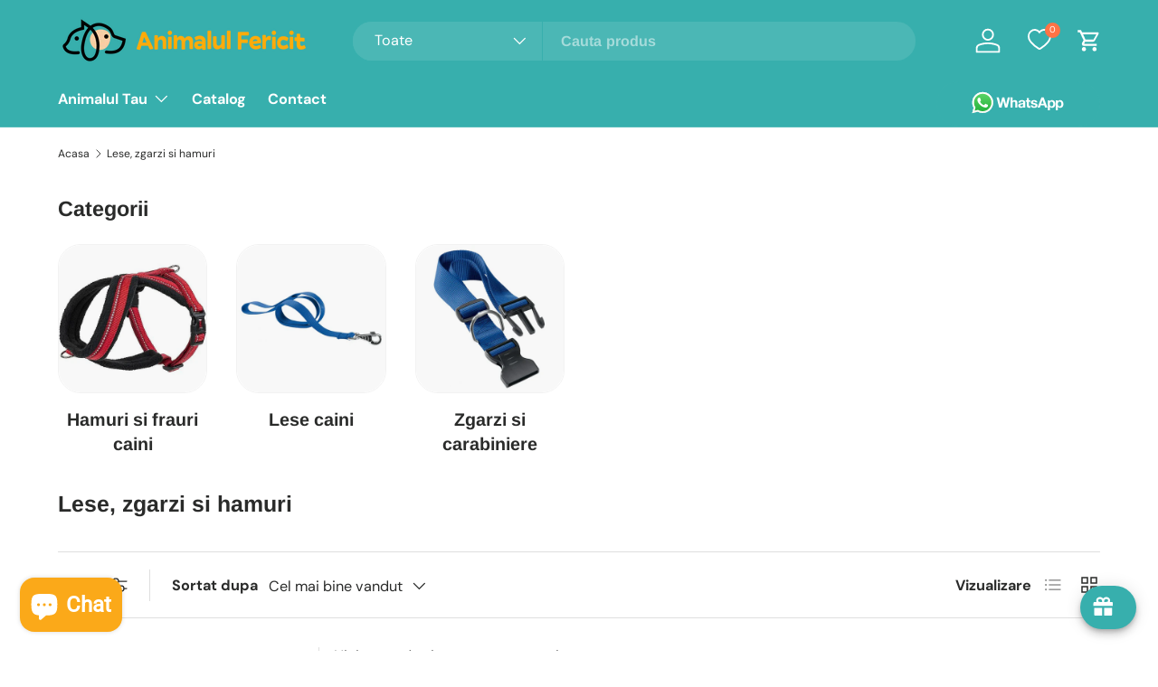

--- FILE ---
content_type: text/html; charset=utf-8
request_url: https://animalulfericit.ro/collections/lese-zgarzi-si-hamuri?page=3
body_size: 75987
content:
<!doctype html>
<html class="no-js" lang="ro-RO" dir="ltr">
<head>
	<script id="pandectes-rules">   /* PANDECTES-GDPR: DO NOT MODIFY AUTO GENERATED CODE OF THIS SCRIPT */      window.PandectesSettings = {"store":{"plan":"basic","theme":"animalulfericit-6345-myshopify-com/master","primaryLocale":"ro","adminMode":false},"tsPublished":1705685421,"declaration":{"showPurpose":false,"showProvider":false,"declIntroText":"Folosim cookie-uri pentru a optimiza funcționalitatea site-ului web, pentru a analiza performanța și pentru a vă oferi o experiență personalizată. Unele cookie-uri sunt esențiale pentru ca site-ul să funcționeze și să funcționeze corect. Aceste cookie-uri nu pot fi dezactivate. În această fereastră vă puteți gestiona preferințele de cookie-uri.","showDateGenerated":true},"language":{"languageMode":"Single","fallbackLanguage":"ro","languageDetection":"browser","languagesSupported":[]},"texts":{"managed":{"headerText":{"ro":"Vă respectăm confidențialitatea"},"consentText":{"ro":"Acest site web folosește cookie-uri pentru a vă asigura cea mai bună experiență."},"dismissButtonText":{"ro":"Bine"},"linkText":{"ro":"Află mai multe"},"imprintText":{"ro":"Imprima"},"preferencesButtonText":{"ro":"Preferințe"},"allowButtonText":{"ro":"Accept"},"denyButtonText":{"ro":"Declin"},"leaveSiteButtonText":{"ro":"Părăsiți acest site"},"cookiePolicyText":{"ro":"Politica privind cookie-urile"},"preferencesPopupTitleText":{"ro":"Gestionați preferințele de consimțământ"},"preferencesPopupIntroText":{"ro":"Folosim cookie-uri pentru a optimiza funcționalitatea site-ului web, a analiza performanța și a vă oferi experiență personalizată. Unele cookie-uri sunt esențiale pentru ca site-ul web să funcționeze și să funcționeze corect. Aceste cookie-uri nu pot fi dezactivate. În această fereastră puteți gestiona preferința dvs. pentru cookie-uri."},"preferencesPopupCloseButtonText":{"ro":"Închide"},"preferencesPopupAcceptAllButtonText":{"ro":"Accepta toate"},"preferencesPopupRejectAllButtonText":{"ro":"Respingeți toate"},"preferencesPopupSaveButtonText":{"ro":"Salvați preferințele"},"accessSectionTitleText":{"ro":"Portabilitatea datelor"},"accessSectionParagraphText":{"ro":"Aveți dreptul de a vă putea accesa datele în orice moment."},"rectificationSectionTitleText":{"ro":"Rectificarea datelor"},"rectificationSectionParagraphText":{"ro":"Aveți dreptul de a solicita actualizarea datelor dvs. ori de câte ori credeți că este adecvat."},"erasureSectionTitleText":{"ro":"Dreptul de a fi uitat"},"erasureSectionParagraphText":{"ro":"Aveți dreptul să solicitați ștergerea tuturor datelor dvs. După aceea, nu veți mai putea accesa contul dvs."},"declIntroText":{"ro":"Folosim cookie-uri pentru a optimiza funcționalitatea site-ului web, pentru a analiza performanța și pentru a vă oferi o experiență personalizată. Unele cookie-uri sunt esențiale pentru ca site-ul să funcționeze și să funcționeze corect. Aceste cookie-uri nu pot fi dezactivate. În această fereastră vă puteți gestiona preferințele de cookie-uri."}},"categories":{"strictlyNecessaryCookiesTitleText":{"ro":"Cookie-uri strict necesare"},"functionalityCookiesTitleText":{"ro":"Cookie-uri funcționale"},"performanceCookiesTitleText":{"ro":"Cookie-uri de performanță"},"targetingCookiesTitleText":{"ro":"Cookie-uri de direcționare"},"unclassifiedCookiesTitleText":{"ro":"Cookie-uri neclasificate"},"strictlyNecessaryCookiesDescriptionText":{"ro":"Aceste cookie-uri sunt esențiale pentru a vă permite să vă deplasați pe site-ul web și să utilizați caracteristicile acestuia, cum ar fi accesarea zonelor securizate ale site-ului web. Site-ul web nu poate funcționa corect fără aceste cookie-uri."},"functionalityCookiesDescriptionText":{"ro":"Aceste cookie-uri permit site-ului să ofere funcționalități și personalizare îmbunătățite. Acestea pot fi setate de noi sau de furnizori terți ale căror servicii le-am adăugat pe paginile noastre. Dacă nu permiteți aceste cookie-uri, este posibil ca unele sau toate aceste servicii să nu funcționeze corect."},"performanceCookiesDescriptionText":{"ro":"Aceste cookie-uri ne permit să monitorizăm și să îmbunătățim performanța site-ului nostru web. De exemplu, acestea ne permit să numărăm vizitele, să identificăm sursele de trafic și să vedem ce părți ale site-ului sunt cele mai populare."},"targetingCookiesDescriptionText":{"ro":"Aceste cookie-uri pot fi setate prin intermediul site-ului nostru de către partenerii noștri publicitari. Acestea pot fi utilizate de acele companii pentru a-ți construi un profil al intereselor și pentru a-ți arăta reclame relevante pe alte site-uri. Nu stochează în mod direct informații personale, ci se bazează pe identificarea unică a browserului și a dispozitivului dvs. de internet. Dacă nu permiteți aceste cookie-uri, veți experimenta publicitate mai puțin direcționată."},"unclassifiedCookiesDescriptionText":{"ro":"Cookie-urile neclasificate sunt cookie-uri pe care suntem în curs de clasificare, împreună cu furnizorii de cookie-uri individuale."}},"auto":{"declName":{"ro":"Nume"},"declPath":{"ro":"cale"},"declType":{"ro":"Tip"},"declDomain":{"ro":"Domeniu"},"declPurpose":{"ro":"Scop"},"declProvider":{"ro":"Furnizor"},"declRetention":{"ro":"Retenţie"},"declFirstParty":{"ro":"First-party"},"declThirdParty":{"ro":"Terț"},"declSeconds":{"ro":"secunde"},"declMinutes":{"ro":"minute"},"declHours":{"ro":"ore"},"declDays":{"ro":"zile"},"declMonths":{"ro":"luni"},"declYears":{"ro":"ani"},"declSession":{"ro":"Sesiune"},"cookiesDetailsText":{"ro":"Detalii despre cookie-uri"},"preferencesPopupAlwaysAllowedText":{"ro":"Mereu permis"},"submitButton":{"ro":"Trimite"},"submittingButton":{"ro":"Se trimite ..."},"cancelButton":{"ro":"Anulare"},"guestsSupportInfoText":{"ro":"Vă rugăm să vă conectați cu contul dvs. de client pentru a continua."},"guestsSupportEmailPlaceholder":{"ro":"Adresa de e-mail"},"guestsSupportEmailValidationError":{"ro":"E-mailul nu este valid"},"guestsSupportEmailSuccessTitle":{"ro":"Vă mulțumim pentru cererea dvs"},"guestsSupportEmailFailureTitle":{"ro":"A apărut o problemă"},"guestsSupportEmailSuccessMessage":{"ro":"Dacă sunteți înregistrat ca client al acestui magazin, în curând veți primi un e-mail cu instrucțiuni despre cum să procedați."},"guestsSupportEmailFailureMessage":{"ro":"Solicitarea dvs. nu a fost trimisă. Încercați din nou și dacă problema persistă, contactați proprietarul magazinului pentru asistență."},"confirmationSuccessTitle":{"ro":"Solicitarea dvs. este confirmată"},"confirmationFailureTitle":{"ro":"A apărut o problemă"},"confirmationSuccessMessage":{"ro":"Vom reveni în curând la cererea dvs."},"confirmationFailureMessage":{"ro":"Solicitarea dvs. nu a fost confirmată. Încercați din nou și dacă problema persistă, contactați proprietarul magazinului pentru asistență"},"consentSectionTitleText":{"ro":"Consimțământul dumneavoastră pentru cookie-uri"},"consentSectionNoConsentText":{"ro":"Nu ați consimțit politica de cookie-uri a acestui site web."},"consentSectionConsentedText":{"ro":"Ați fost de acord cu politica de cookie-uri a acestui site web pe"},"consentStatus":{"ro":"Preferință de consimțământ"},"consentDate":{"ro":"Data consimțământului"},"consentId":{"ro":"ID de consimțământ"},"consentSectionChangeConsentActionText":{"ro":"Schimbați preferința de consimțământ"},"accessSectionGDPRRequestsActionText":{"ro":"Solicitări ale persoanei vizate"},"accessSectionAccountInfoActionText":{"ro":"Date personale"},"accessSectionOrdersRecordsActionText":{"ro":"Comenzi"},"accessSectionDownloadReportActionText":{"ro":"Descarca toate"},"rectificationCommentPlaceholder":{"ro":"Descrieți ce doriți să fiți actualizat"},"rectificationCommentValidationError":{"ro":"Comentariul este obligatoriu"},"rectificationSectionEditAccountActionText":{"ro":"Solicitați o actualizare"},"erasureSectionRequestDeletionActionText":{"ro":"Solicitați ștergerea datelor cu caracter personal"}}},"library":{"previewMode":false,"fadeInTimeout":0,"defaultBlocked":7,"showLink":true,"showImprintLink":false,"enabled":true,"cookie":{"name":"_pandectes_gdpr","expiryDays":365,"secure":true},"dismissOnScroll":false,"dismissOnWindowClick":false,"dismissOnTimeout":false,"palette":{"popup":{"background":"#FFFFFF","backgroundForCalculations":{"a":1,"b":255,"g":255,"r":255},"text":"#000000"},"button":{"background":"transparent","backgroundForCalculations":{"a":1,"b":255,"g":255,"r":255},"text":"#000000","textForCalculation":{"a":1,"b":0,"g":0,"r":0},"border":"#000000"}},"content":{"href":"https://animalulfericit-6345.myshopify.com/policies/privacy-policy","imprintHref":"/","close":"&#10005;","target":"","logo":"<img class=\"cc-banner-logo\" height=\"40\" width=\"40\" src=\"https://cdn.shopify.com/s/files/1/0660/6615/3738/t/9/assets/pandectes-logo.png?v=1699808158\" alt=\"AnimalulFericit\" />"},"window":"<div role=\"dialog\" aria-live=\"polite\" aria-label=\"cookieconsent\" aria-describedby=\"cookieconsent:desc\" id=\"pandectes-banner\" class=\"cc-window-wrapper cc-top-wrapper\"><div class=\"pd-cookie-banner-window cc-window {{classes}}\"><!--googleoff: all-->{{children}}<!--googleon: all--></div></div>","compliance":{"opt-both":"<div class=\"cc-compliance cc-highlight\">{{deny}}{{allow}}</div>"},"type":"opt-both","layouts":{"basic":"{{logo}}{{messagelink}}{{compliance}}{{close}}"},"position":"top","theme":"wired","revokable":true,"animateRevokable":false,"revokableReset":false,"revokableLogoUrl":"https://cdn.shopify.com/s/files/1/0660/6615/3738/t/9/assets/pandectes-reopen-logo.png?v=1699808158","revokablePlacement":"bottom-left","revokableMarginHorizontal":15,"revokableMarginVertical":15,"static":false,"autoAttach":true,"hasTransition":true,"blacklistPage":[""]},"geolocation":{"brOnly":false,"caOnly":false,"chOnly":false,"euOnly":false,"jpOnly":false,"thOnly":false,"canadaOnly":false,"globalVisibility":true},"dsr":{"guestsSupport":false,"accessSectionDownloadReportAuto":false},"banner":{"resetTs":1694553989,"extraCss":"        .cc-banner-logo {max-width: 24em!important;}    @media(min-width: 768px) {.cc-window.cc-floating{max-width: 24em!important;width: 24em!important;}}    .cc-message, .cc-header, .cc-logo {text-align: left}    .cc-window-wrapper{z-index: 2147483647;}    .cc-window{z-index: 2147483647;font-family: inherit;}    .cc-header{font-family: inherit;}    .pd-cp-ui{font-family: inherit; background-color: #FFFFFF;color:#000000;}    button.pd-cp-btn, a.pd-cp-btn{}    input + .pd-cp-preferences-slider{background-color: rgba(0, 0, 0, 0.3)}    .pd-cp-scrolling-section::-webkit-scrollbar{background-color: rgba(0, 0, 0, 0.3)}    input:checked + .pd-cp-preferences-slider{background-color: rgba(0, 0, 0, 1)}    .pd-cp-scrolling-section::-webkit-scrollbar-thumb {background-color: rgba(0, 0, 0, 1)}    .pd-cp-ui-close{color:#000000;}    .pd-cp-preferences-slider:before{background-color: #FFFFFF}    .pd-cp-title:before {border-color: #000000!important}    .pd-cp-preferences-slider{background-color:#000000}    .pd-cp-toggle{color:#000000!important}    @media(max-width:699px) {.pd-cp-ui-close-top svg {fill: #000000}}    .pd-cp-toggle:hover,.pd-cp-toggle:visited,.pd-cp-toggle:active{color:#000000!important}    .pd-cookie-banner-window {box-shadow: 0 0 18px rgb(0 0 0 / 20%);}  ","customJavascript":null,"showPoweredBy":false,"hybridStrict":false,"cookiesBlockedByDefault":"7","isActive":true,"implicitSavePreferences":false,"cookieIcon":false,"blockBots":false,"showCookiesDetails":true,"hasTransition":true,"blockingPage":false,"showOnlyLandingPage":false,"leaveSiteUrl":"https://www.google.com","linkRespectStoreLang":false},"cookies":{"0":[{"name":"localization","domain":"animalulfericit-6345.myshopify.com","path":"/","provider":"Shopify","firstParty":true,"retention":"1 year(s)","expires":1,"unit":"declYears","purpose":{"ro":"Localizarea magazinului Shopify"}},{"name":"_cmp_a","domain":".animalulfericit-6345.myshopify.com","path":"/","provider":"Shopify","firstParty":true,"retention":"24 hour(s)","expires":24,"unit":"declHours","purpose":{"ro":"Folosit pentru gestionarea setărilor de confidențialitate ale clienților."}},{"name":"keep_alive","domain":"animalulfericit-6345.myshopify.com","path":"/","provider":"Shopify","firstParty":true,"retention":"30 minute(s)","expires":30,"unit":"declMinutes","purpose":{"ro":"Folosit în legătură cu localizarea cumpărătorului."}},{"name":"secure_customer_sig","domain":"animalulfericit-6345.myshopify.com","path":"/","provider":"Shopify","firstParty":true,"retention":"1 year(s)","expires":1,"unit":"declYears","purpose":{"ro":"Folosit în legătură cu autentificarea clientului."}}],"1":[],"2":[{"name":"_shopify_s","domain":".animalulfericit-6345.myshopify.com","path":"/","provider":"Shopify","firstParty":true,"retention":"30 minute(s)","expires":30,"unit":"declMinutes","purpose":{"ro":"Analize Shopify."}},{"name":"_s","domain":".animalulfericit-6345.myshopify.com","path":"/","provider":"Shopify","firstParty":true,"retention":"30 minute(s)","expires":30,"unit":"declMinutes","purpose":{"ro":"Analize Shopify."}},{"name":"_landing_page","domain":".animalulfericit-6345.myshopify.com","path":"/","provider":"Shopify","firstParty":true,"retention":"14 day(s)","expires":14,"unit":"declSession","purpose":{"ro":"Urmărește paginile de destinație."}},{"name":"_shopify_y","domain":".animalulfericit-6345.myshopify.com","path":"/","provider":"Shopify","firstParty":true,"retention":"1 year(s)","expires":1,"unit":"declYears","purpose":{"ro":"Analize Shopify."}},{"name":"_shopify_sa_t","domain":".animalulfericit-6345.myshopify.com","path":"/","provider":"Shopify","firstParty":true,"retention":"30 minute(s)","expires":30,"unit":"declMinutes","purpose":{"ro":"Analize Shopify legate de marketing și recomandări."}},{"name":"_orig_referrer","domain":".animalulfericit-6345.myshopify.com","path":"/","provider":"Shopify","firstParty":true,"retention":"14 day(s)","expires":14,"unit":"declSession","purpose":{"ro":"Urmărește paginile de destinație."}},{"name":"_y","domain":".animalulfericit-6345.myshopify.com","path":"/","provider":"Shopify","firstParty":true,"retention":"1 year(s)","expires":1,"unit":"declYears","purpose":{"ro":"Analize Shopify."}},{"name":"_shopify_sa_p","domain":".animalulfericit-6345.myshopify.com","path":"/","provider":"Shopify","firstParty":true,"retention":"30 minute(s)","expires":30,"unit":"declMinutes","purpose":{"ro":"Analize Shopify legate de marketing și recomandări."}}],"4":[],"8":[]},"blocker":{"isActive":false,"googleConsentMode":{"id":"","analyticsId":"","isActive":false,"adStorageCategory":4,"analyticsStorageCategory":2,"personalizationStorageCategory":1,"functionalityStorageCategory":1,"customEvent":true,"securityStorageCategory":0,"redactData":true,"urlPassthrough":false},"facebookPixel":{"id":"","isActive":false,"ldu":false},"rakuten":{"isActive":false,"cmp":false,"ccpa":false},"gpcIsActive":false,"defaultBlocked":7,"patterns":{"whiteList":[],"blackList":{"1":[],"2":[],"4":[],"8":[]},"iframesWhiteList":[],"iframesBlackList":{"1":[],"2":[],"4":[],"8":[]},"beaconsWhiteList":[],"beaconsBlackList":{"1":[],"2":[],"4":[],"8":[]}}}}      !function(){"use strict";window.PandectesRules=window.PandectesRules||{},window.PandectesRules.manualBlacklist={1:[],2:[],4:[]},window.PandectesRules.blacklistedIFrames={1:[],2:[],4:[]},window.PandectesRules.blacklistedCss={1:[],2:[],4:[]},window.PandectesRules.blacklistedBeacons={1:[],2:[],4:[]};var e="javascript/blocked",t="_pandectes_gdpr";function n(e){return new RegExp(e.replace(/[/\\.+?$()]/g,"\\$&").replace("*","(.*)"))}var r=function(e){try{return JSON.parse(e)}catch(e){return!1}},a=function(e){var t=arguments.length>1&&void 0!==arguments[1]?arguments[1]:"log",n=new URLSearchParams(window.location.search);n.get("log")&&console[t]("PandectesRules: ".concat(e))};function i(e,t){var n=Object.keys(e);if(Object.getOwnPropertySymbols){var r=Object.getOwnPropertySymbols(e);t&&(r=r.filter((function(t){return Object.getOwnPropertyDescriptor(e,t).enumerable}))),n.push.apply(n,r)}return n}function s(e){for(var t=1;t<arguments.length;t++){var n=null!=arguments[t]?arguments[t]:{};t%2?i(Object(n),!0).forEach((function(t){o(e,t,n[t])})):Object.getOwnPropertyDescriptors?Object.defineProperties(e,Object.getOwnPropertyDescriptors(n)):i(Object(n)).forEach((function(t){Object.defineProperty(e,t,Object.getOwnPropertyDescriptor(n,t))}))}return e}function o(e,t,n){return t in e?Object.defineProperty(e,t,{value:n,enumerable:!0,configurable:!0,writable:!0}):e[t]=n,e}function c(e,t){return function(e){if(Array.isArray(e))return e}(e)||function(e,t){var n=null==e?null:"undefined"!=typeof Symbol&&e[Symbol.iterator]||e["@@iterator"];if(null==n)return;var r,a,i=[],s=!0,o=!1;try{for(n=n.call(e);!(s=(r=n.next()).done)&&(i.push(r.value),!t||i.length!==t);s=!0);}catch(e){o=!0,a=e}finally{try{s||null==n.return||n.return()}finally{if(o)throw a}}return i}(e,t)||u(e,t)||function(){throw new TypeError("Invalid attempt to destructure non-iterable instance.\nIn order to be iterable, non-array objects must have a [Symbol.iterator]() method.")}()}function l(e){return function(e){if(Array.isArray(e))return d(e)}(e)||function(e){if("undefined"!=typeof Symbol&&null!=e[Symbol.iterator]||null!=e["@@iterator"])return Array.from(e)}(e)||u(e)||function(){throw new TypeError("Invalid attempt to spread non-iterable instance.\nIn order to be iterable, non-array objects must have a [Symbol.iterator]() method.")}()}function u(e,t){if(e){if("string"==typeof e)return d(e,t);var n=Object.prototype.toString.call(e).slice(8,-1);return"Object"===n&&e.constructor&&(n=e.constructor.name),"Map"===n||"Set"===n?Array.from(e):"Arguments"===n||/^(?:Ui|I)nt(?:8|16|32)(?:Clamped)?Array$/.test(n)?d(e,t):void 0}}function d(e,t){(null==t||t>e.length)&&(t=e.length);for(var n=0,r=new Array(t);n<t;n++)r[n]=e[n];return r}var f=!(void 0===window.dataLayer||!Array.isArray(window.dataLayer)||!window.dataLayer.some((function(e){return"pandectes_full_scan"===e.event})));a("userAgent -> ".concat(window.navigator.userAgent.substring(0,50)));var p=function(){var e,n=arguments.length>0&&void 0!==arguments[0]?arguments[0]:t,a="; "+document.cookie,i=a.split("; "+n+"=");if(i.length<2)e={};else{var s=i.pop(),o=s.split(";");e=window.atob(o.shift())}var c=r(e);return!1!==c?c:e}(),g=window.PandectesSettings,y=g.banner.isActive,h=g.blocker.defaultBlocked,m=p&&null!==p.preferences&&void 0!==p.preferences?p.preferences:null,v=f?0:y?null===m?h:m:0,w={1:0==(1&v),2:0==(2&v),4:0==(4&v)},b=window.PandectesSettings.blocker.patterns,k=b.blackList,L=b.whiteList,S=b.iframesBlackList,P=b.iframesWhiteList,A=b.beaconsBlackList,C=b.beaconsWhiteList,_={blackList:[],whiteList:[],iframesBlackList:{1:[],2:[],4:[],8:[]},iframesWhiteList:[],beaconsBlackList:{1:[],2:[],4:[],8:[]},beaconsWhiteList:[]};[1,2,4].map((function(e){var t;w[e]||((t=_.blackList).push.apply(t,l(k[e].length?k[e].map(n):[])),_.iframesBlackList[e]=S[e].length?S[e].map(n):[],_.beaconsBlackList[e]=A[e].length?A[e].map(n):[])})),_.whiteList=L.length?L.map(n):[],_.iframesWhiteList=P.length?P.map(n):[],_.beaconsWhiteList=C.length?C.map(n):[];var B={scripts:[],iframes:{1:[],2:[],4:[]},beacons:{1:[],2:[],4:[]},css:{1:[],2:[],4:[]}},E=function(t,n){return t&&(!n||n!==e)&&(!_.blackList||_.blackList.some((function(e){return e.test(t)})))&&(!_.whiteList||_.whiteList.every((function(e){return!e.test(t)})))},O=function(e){var t=e.getAttribute("src");return _.blackList&&_.blackList.every((function(e){return!e.test(t)}))||_.whiteList&&_.whiteList.some((function(e){return e.test(t)}))},I=function(e,t){var n=_.iframesBlackList[t],r=_.iframesWhiteList;return e&&(!n||n.some((function(t){return t.test(e)})))&&(!r||r.every((function(t){return!t.test(e)})))},j=function(e,t){var n=_.beaconsBlackList[t],r=_.beaconsWhiteList;return e&&(!n||n.some((function(t){return t.test(e)})))&&(!r||r.every((function(t){return!t.test(e)})))},R=new MutationObserver((function(e){for(var t=0;t<e.length;t++)for(var n=e[t].addedNodes,r=0;r<n.length;r++){var a=n[r],i=a.dataset&&a.dataset.cookiecategory;if(1===a.nodeType&&"LINK"===a.tagName){var s=a.dataset&&a.dataset.href;if(s&&i)switch(i){case"functionality":case"C0001":B.css[1].push(s);break;case"performance":case"C0002":B.css[2].push(s);break;case"targeting":case"C0003":B.css[4].push(s)}}}})),T=new MutationObserver((function(t){for(var n=0;n<t.length;n++)for(var r=t[n].addedNodes,a=function(t){var n=r[t],a=n.src||n.dataset&&n.dataset.src,i=n.dataset&&n.dataset.cookiecategory;if(1===n.nodeType&&"IFRAME"===n.tagName){if(a){var s=!1;I(a,1)||"functionality"===i||"C0001"===i?(s=!0,B.iframes[1].push(a)):I(a,2)||"performance"===i||"C0002"===i?(s=!0,B.iframes[2].push(a)):(I(a,4)||"targeting"===i||"C0003"===i)&&(s=!0,B.iframes[4].push(a)),s&&(n.removeAttribute("src"),n.setAttribute("data-src",a))}}else if(1===n.nodeType&&"IMG"===n.tagName){if(a){var o=!1;j(a,1)?(o=!0,B.beacons[1].push(a)):j(a,2)?(o=!0,B.beacons[2].push(a)):j(a,4)&&(o=!0,B.beacons[4].push(a)),o&&(n.removeAttribute("src"),n.setAttribute("data-src",a))}}else if(1===n.nodeType&&"LINK"===n.tagName){var c=n.dataset&&n.dataset.href;if(c&&i)switch(i){case"functionality":case"C0001":B.css[1].push(c);break;case"performance":case"C0002":B.css[2].push(c);break;case"targeting":case"C0003":B.css[4].push(c)}}else if(1===n.nodeType&&"SCRIPT"===n.tagName){var l=n.type,u=!1;if(E(a,l))u=!0;else if(a&&i)switch(i){case"functionality":case"C0001":u=!0,window.PandectesRules.manualBlacklist[1].push(a);break;case"performance":case"C0002":u=!0,window.PandectesRules.manualBlacklist[2].push(a);break;case"targeting":case"C0003":u=!0,window.PandectesRules.manualBlacklist[4].push(a)}if(u){B.scripts.push([n,l]),n.type=e;n.addEventListener("beforescriptexecute",(function t(r){n.getAttribute("type")===e&&r.preventDefault(),n.removeEventListener("beforescriptexecute",t)})),n.parentElement&&n.parentElement.removeChild(n)}}},i=0;i<r.length;i++)a(i)})),x=document.createElement,N={src:Object.getOwnPropertyDescriptor(HTMLScriptElement.prototype,"src"),type:Object.getOwnPropertyDescriptor(HTMLScriptElement.prototype,"type")};window.PandectesRules.unblockCss=function(e){var t=B.css[e]||[];t.length&&a("Unblocking CSS for ".concat(e)),t.forEach((function(e){var t=document.querySelector('link[data-href^="'.concat(e,'"]'));t.removeAttribute("data-href"),t.href=e})),B.css[e]=[]},window.PandectesRules.unblockIFrames=function(e){var t=B.iframes[e]||[];t.length&&a("Unblocking IFrames for ".concat(e)),_.iframesBlackList[e]=[],t.forEach((function(e){var t=document.querySelector('iframe[data-src^="'.concat(e,'"]'));t.removeAttribute("data-src"),t.src=e})),B.iframes[e]=[]},window.PandectesRules.unblockBeacons=function(e){var t=B.beacons[e]||[];t.length&&a("Unblocking Beacons for ".concat(e)),_.beaconsBlackList[e]=[],t.forEach((function(e){var t=document.querySelector('img[data-src^="'.concat(e,'"]'));t.removeAttribute("data-src"),t.src=e})),B.beacons[e]=[]},window.PandectesRules.unblockInlineScripts=function(e){var t=1===e?"functionality":2===e?"performance":"targeting";document.querySelectorAll('script[type="javascript/blocked"][data-cookiecategory="'.concat(t,'"]')).forEach((function(e){var t=e.textContent;e.parentNode.removeChild(e);var n=document.createElement("script");n.type="text/javascript",n.textContent=t,document.body.appendChild(n)}))},window.PandectesRules.unblock=function(t){t.length<1?(_.blackList=[],_.whiteList=[],_.iframesBlackList=[],_.iframesWhiteList=[]):(_.blackList&&(_.blackList=_.blackList.filter((function(e){return t.every((function(t){return"string"==typeof t?!e.test(t):t instanceof RegExp?e.toString()!==t.toString():void 0}))}))),_.whiteList&&(_.whiteList=[].concat(l(_.whiteList),l(t.map((function(e){if("string"==typeof e){var t=".*"+n(e)+".*";if(_.whiteList.every((function(e){return e.toString()!==t.toString()})))return new RegExp(t)}else if(e instanceof RegExp&&_.whiteList.every((function(t){return t.toString()!==e.toString()})))return e;return null})).filter(Boolean)))));for(var r=document.querySelectorAll('script[type="'.concat(e,'"]')),i=0;i<r.length;i++){var s=r[i];O(s)&&(B.scripts.push([s,"application/javascript"]),s.parentElement.removeChild(s))}var o=0;l(B.scripts).forEach((function(e,t){var n=c(e,2),r=n[0],a=n[1];if(O(r)){for(var i=document.createElement("script"),s=0;s<r.attributes.length;s++){var l=r.attributes[s];"src"!==l.name&&"type"!==l.name&&i.setAttribute(l.name,r.attributes[s].value)}i.setAttribute("src",r.src),i.setAttribute("type",a||"application/javascript"),document.head.appendChild(i),B.scripts.splice(t-o,1),o++}})),0==_.blackList.length&&0===_.iframesBlackList[1].length&&0===_.iframesBlackList[2].length&&0===_.iframesBlackList[4].length&&0===_.beaconsBlackList[1].length&&0===_.beaconsBlackList[2].length&&0===_.beaconsBlackList[4].length&&(a("Disconnecting observers"),T.disconnect(),R.disconnect())};var M,D,W=window.PandectesSettings.store.adminMode,z=window.PandectesSettings.blocker;M=function(){!function(){var e=window.Shopify.trackingConsent;try{var t=W&&!window.Shopify.AdminBarInjector,n={preferences:0==(1&v)||f||t,analytics:0==(2&v)||f||t,marketing:0==(4&v)||f||t};e.firstPartyMarketingAllowed()===n.marketing&&e.analyticsProcessingAllowed()===n.analytics&&e.preferencesProcessingAllowed()===n.preferences||e.setTrackingConsent(n,(function(e){e&&e.error?a("Shopify.customerPrivacy API - failed to setTrackingConsent"):a("Shopify.customerPrivacy API - setTrackingConsent(".concat(JSON.stringify(n),")"))}))}catch(e){a("Shopify.customerPrivacy API - exception")}}(),function(){var e=window.Shopify.trackingConsent,t=e.currentVisitorConsent();if(z.gpcIsActive&&"CCPA"===e.getRegulation()&&"no"===t.gpc&&"yes"!==t.sale_of_data){var n={sale_of_data:!1};e.setTrackingConsent(n,(function(e){e&&e.error?a("Shopify.customerPrivacy API - failed to setTrackingConsent({".concat(JSON.stringify(n),")")):a("Shopify.customerPrivacy API - setTrackingConsent(".concat(JSON.stringify(n),")"))}))}}()},D=null,window.Shopify&&window.Shopify.loadFeatures&&window.Shopify.trackingConsent?M():D=setInterval((function(){window.Shopify&&window.Shopify.loadFeatures&&(clearInterval(D),window.Shopify.loadFeatures([{name:"consent-tracking-api",version:"0.1"}],(function(e){e?a("Shopify.customerPrivacy API - failed to load"):(a("Shopify.customerPrivacy API - loaded"),M())})))}),10);var F=window.PandectesSettings,U=F.banner.isActive,q=F.blocker.googleConsentMode,J=q.isActive,H=q.customEvent,$=q.redactData,G=q.urlPassthrough,K=q.adStorageCategory,V=q.analyticsStorageCategory,Y=q.functionalityStorageCategory,Q=q.personalizationStorageCategory,X=q.securityStorageCategory,Z=q.dataLayerProperty,ee=void 0===Z?"dataLayer":Z;function te(){window[ee].push(arguments)}window[ee]=window[ee]||[];var ne,re,ae={hasInitialized:!1,ads_data_redaction:!1,url_passthrough:!1,data_layer_property:"dataLayer",storage:{ad_storage:"granted",ad_user_data:"granted",ad_personalization:"granted",analytics_storage:"granted",functionality_storage:"granted",personalization_storage:"granted",security_storage:"granted",wait_for_update:500}};if(U&&J){var ie=0==(v&K)?"granted":"denied",se=0==(v&V)?"granted":"denied",oe=0==(v&Y)?"granted":"denied",ce=0==(v&Q)?"granted":"denied",le=0==(v&X)?"granted":"denied";ae.hasInitialized=!0,ae.ads_data_redaction="denied"===ie&&$,ae.url_passthrough=G,ae.storage.ad_storage=ie,ae.storage.ad_user_data=ie,ae.storage.ad_personalization=ie,ae.storage.analytics_storage=se,ae.storage.functionality_storage=oe,ae.storage.personalization_storage=ce,ae.storage.security_storage=le,ae.data_layer_property=ee||"dataLayer",ae.ads_data_redaction&&te("set","ads_data_redaction",ae.ads_data_redaction),ae.url_passthrough&&te("set","url_passthrough",ae.url_passthrough),te("consent","default",ae.storage),a("Google consent mode initialized")}U&&H&&(re=7===(ne=v)?"deny":0===ne?"allow":"mixed",window[ee].push({event:"Pandectes_Consent_Update",pandectes_status:re,pandectes_categories:{C0000:"allow",C0001:w[1]?"allow":"deny",C0002:w[2]?"allow":"deny",C0003:w[4]?"allow":"deny"}}),a("PandectesCustomEvent pushed to the dataLayer")),window.PandectesRules.gcm=ae;var ue=window.PandectesSettings,de=ue.banner.isActive,fe=ue.blocker.isActive;a("Blocker -> "+(fe?"Active":"Inactive")),a("Banner -> "+(de?"Active":"Inactive")),a("ActualPrefs -> "+v);var pe=null===m&&/\/checkouts\//.test(window.location.pathname);0!==v&&!1===f&&fe&&!pe?(a("Blocker will execute"),document.createElement=function(){for(var t=arguments.length,n=new Array(t),r=0;r<t;r++)n[r]=arguments[r];if("script"!==n[0].toLowerCase())return x.bind?x.bind(document).apply(void 0,n):x;var a=x.bind(document).apply(void 0,n);try{Object.defineProperties(a,{src:s(s({},N.src),{},{set:function(t){E(t,a.type)&&N.type.set.call(this,e),N.src.set.call(this,t)}}),type:s(s({},N.type),{},{get:function(){var t=N.type.get.call(this);return t===e||E(this.src,t)?null:t},set:function(t){var n=E(a.src,a.type)?e:t;N.type.set.call(this,n)}})}),a.setAttribute=function(t,n){if("type"===t){var r=E(a.src,a.type)?e:n;N.type.set.call(a,r)}else"src"===t?(E(n,a.type)&&N.type.set.call(a,e),N.src.set.call(a,n)):HTMLScriptElement.prototype.setAttribute.call(a,t,n)}}catch(e){console.warn("Yett: unable to prevent script execution for script src ",a.src,".\n",'A likely cause would be because you are using a third-party browser extension that monkey patches the "document.createElement" function.')}return a},T.observe(document.documentElement,{childList:!0,subtree:!0}),R.observe(document.documentElement,{childList:!0,subtree:!0})):a("Blocker will not execute")}();
</script>
<meta charset="utf-8">
<meta name="viewport" content="width=device-width,initial-scale=1">
<title>Lese, zgarzi si hamuri &ndash; Pagina 3 &ndash; AnimalulFericit</title><link rel="canonical" href="https://animalulfericit.ro/collections/lese-zgarzi-si-hamuri?page=3"><link rel="icon" href="//animalulfericit.ro/cdn/shop/files/Animalul_Fericit_Favicon.png?crop=center&height=48&v=1706872619&width=48" type="image/png">
  <link rel="apple-touch-icon" href="//animalulfericit.ro/cdn/shop/files/Animalul_Fericit_Favicon.png?crop=center&height=180&v=1706872619&width=180"><meta property="og:site_name" content="AnimalulFericit">
<meta property="og:url" content="https://animalulfericit.ro/collections/lese-zgarzi-si-hamuri?page=3">
<meta property="og:title" content="Lese, zgarzi si hamuri">
<meta property="og:type" content="product.group">
<meta property="og:description" content="Cumpara de la AnimalulFericit hrana premium si accesorii de buna calitate, pentru animale de companie, cu preturi competitive si livrare rapida.
"><meta property="og:image" content="http://animalulfericit.ro/cdn/shop/collections/Shutterstock_529749100.jpg?crop=center&height=1200&v=1700174306&width=1200">
  <meta property="og:image:secure_url" content="https://animalulfericit.ro/cdn/shop/collections/Shutterstock_529749100.jpg?crop=center&height=1200&v=1700174306&width=1200">
  <meta property="og:image:width" content="2205">
  <meta property="og:image:height" content="3307"><meta name="twitter:card" content="summary_large_image">
<meta name="twitter:title" content="Lese, zgarzi si hamuri">
<meta name="twitter:description" content="Cumpara de la AnimalulFericit hrana premium si accesorii de buna calitate, pentru animale de companie, cu preturi competitive si livrare rapida.
">
<style data-shopify>
@font-face {
  font-family: "DM Sans";
  font-weight: 400;
  font-style: normal;
  font-display: swap;
  src: url("//animalulfericit.ro/cdn/fonts/dm_sans/dmsans_n4.ec80bd4dd7e1a334c969c265873491ae56018d72.woff2") format("woff2"),
       url("//animalulfericit.ro/cdn/fonts/dm_sans/dmsans_n4.87bdd914d8a61247b911147ae68e754d695c58a6.woff") format("woff");
}
@font-face {
  font-family: "DM Sans";
  font-weight: 700;
  font-style: normal;
  font-display: swap;
  src: url("//animalulfericit.ro/cdn/fonts/dm_sans/dmsans_n7.97e21d81502002291ea1de8aefb79170c6946ce5.woff2") format("woff2"),
       url("//animalulfericit.ro/cdn/fonts/dm_sans/dmsans_n7.af5c214f5116410ca1d53a2090665620e78e2e1b.woff") format("woff");
}
@font-face {
  font-family: "DM Sans";
  font-weight: 400;
  font-style: italic;
  font-display: swap;
  src: url("//animalulfericit.ro/cdn/fonts/dm_sans/dmsans_i4.b8fe05e69ee95d5a53155c346957d8cbf5081c1a.woff2") format("woff2"),
       url("//animalulfericit.ro/cdn/fonts/dm_sans/dmsans_i4.403fe28ee2ea63e142575c0aa47684d65f8c23a0.woff") format("woff");
}
@font-face {
  font-family: "DM Sans";
  font-weight: 700;
  font-style: italic;
  font-display: swap;
  src: url("//animalulfericit.ro/cdn/fonts/dm_sans/dmsans_i7.52b57f7d7342eb7255084623d98ab83fd96e7f9b.woff2") format("woff2"),
       url("//animalulfericit.ro/cdn/fonts/dm_sans/dmsans_i7.d5e14ef18a1d4a8ce78a4187580b4eb1759c2eda.woff") format("woff");
}
@font-face {
  font-family: Arimo;
  font-weight: 700;
  font-style: normal;
  font-display: swap;
  src: url("//animalulfericit.ro/cdn/fonts/arimo/arimo_n7.1d2d0638e6a1228d86beb0e10006e3280ccb2d04.woff2") format("woff2"),
       url("//animalulfericit.ro/cdn/fonts/arimo/arimo_n7.f4b9139e8eac4a17b38b8707044c20f54c3be479.woff") format("woff");
}
@font-face {
  font-family: "DM Sans";
  font-weight: 700;
  font-style: normal;
  font-display: swap;
  src: url("//animalulfericit.ro/cdn/fonts/dm_sans/dmsans_n7.97e21d81502002291ea1de8aefb79170c6946ce5.woff2") format("woff2"),
       url("//animalulfericit.ro/cdn/fonts/dm_sans/dmsans_n7.af5c214f5116410ca1d53a2090665620e78e2e1b.woff") format("woff");
}
:root {
      --bg-color: 255 255 255 / 1.0;
      --bg-color-og: 255 255 255 / 1.0;
      --heading-color: 42 43 42;
      --text-color: 42 43 42;
      --text-color-og: 42 43 42;
      --scrollbar-color: 42 43 42;
      --link-color: 55 175 173;
      --link-color-og: 55 175 173;
      --star-color: 255 115 69;--swatch-border-color-default: 212 213 212;
        --swatch-border-color-active: 149 149 149;
        --swatch-card-size: 24px;
        --swatch-variant-picker-size: 64px;--color-scheme-1-bg: 248 248 248 / 1.0;
      --color-scheme-1-grad: linear-gradient(180deg, rgba(244, 244, 244, 1), rgba(244, 244, 244, 1) 100%);
      --color-scheme-1-heading: 42 43 42;
      --color-scheme-1-text: 42 43 42;
      --color-scheme-1-btn-bg: 255 115 69;
      --color-scheme-1-btn-text: 255 255 255;
      --color-scheme-1-btn-bg-hover: 255 148 112;--color-scheme-2-bg: 55 175 173 / 1.0;
      --color-scheme-2-grad: linear-gradient(251deg, rgba(55, 175, 173, 1), rgba(55, 175, 173, 1) 100%, rgba(55, 175, 173, 1) 100%, rgba(20, 20, 20, 1) 100%);
      --color-scheme-2-heading: 251 169 25;
      --color-scheme-2-text: 255 255 255;
      --color-scheme-2-btn-bg: 251 169 25;
      --color-scheme-2-btn-text: 255 255 255;
      --color-scheme-2-btn-bg-hover: 252 188 75;--color-scheme-3-bg: 255 115 69 / 1.0;
      --color-scheme-3-grad: linear-gradient(46deg, rgba(255, 115, 69, 1) 8%, rgba(255, 115, 69, 1) 32%, rgba(255, 115, 69, 1) 92%);
      --color-scheme-3-heading: 255 255 255;
      --color-scheme-3-text: 255 255 255;
      --color-scheme-3-btn-bg: 255 255 255;
      --color-scheme-3-btn-text: 255 115 69;
      --color-scheme-3-btn-bg-hover: 255 245 242;

      --drawer-bg-color: 255 255 255 / 1.0;
      --drawer-text-color: 42 43 42;

      --panel-bg-color: 244 244 244 / 1.0;
      --panel-heading-color: 42 43 42;
      --panel-text-color: 42 43 42;

      --in-stock-text-color: 13 164 74;
      --low-stock-text-color: 54 55 55;
      --very-low-stock-text-color: 227 43 43;
      --no-stock-text-color: 7 7 7;
      --no-stock-backordered-text-color: 119 119 119;

      --error-bg-color: 252 237 238;
      --error-text-color: 180 12 28;
      --success-bg-color: 232 246 234;
      --success-text-color: 44 126 63;
      --info-bg-color: 228 237 250;
      --info-text-color: 26 102 210;

      --heading-font-family: Arimo, sans-serif;
      --heading-font-style: normal;
      --heading-font-weight: 700;
      --heading-scale-start: 2;

      --navigation-font-family: "DM Sans", sans-serif;
      --navigation-font-style: normal;
      --navigation-font-weight: 700;--heading-text-transform: none;
--subheading-text-transform: none;
      --body-font-family: "DM Sans", sans-serif;
      --body-font-style: normal;
      --body-font-weight: 400;
      --body-font-size: 18;

      --section-gap: 32;
      --heading-gap: calc(8 * var(--space-unit));--heading-gap: calc(6 * var(--space-unit));--grid-column-gap: 20px;--btn-bg-color: 55 175 173;
      --btn-bg-hover-color: 96 191 189;
      --btn-text-color: 255 255 255;
      --btn-bg-color-og: 55 175 173;
      --btn-text-color-og: 255 255 255;
      --btn-alt-bg-color: 255 115 69;
      --btn-alt-bg-alpha: 1.0;
      --btn-alt-text-color: 248 248 248;
      --btn-border-width: 1px;
      --btn-padding-y: 12px;

      
      --btn-border-radius: 27px;
      

      --btn-lg-border-radius: 50%;
      --btn-icon-border-radius: 50%;
      --input-with-btn-inner-radius: var(--btn-border-radius);

      --input-bg-color: 255 255 255 / 1.0;
      --input-text-color: 42 43 42;
      --input-border-width: 1px;
      --input-border-radius: 26px;
      --textarea-border-radius: 12px;
      --input-border-radius: 27px;
      --input-lg-border-radius: 33px;
      --input-bg-color-diff-3: #f7f7f7;
      --input-bg-color-diff-6: #f0f0f0;

      --modal-border-radius: 16px;
      --modal-overlay-color: 0 0 0;
      --modal-overlay-opacity: 0.4;
      --drawer-border-radius: 16px;
      --overlay-border-radius: 0px;--custom-label-bg-color: 13 44 84;
      --custom-label-text-color: 255 255 255;--sale-label-bg-color: 255 115 69;
      --sale-label-text-color: 255 255 255;--sold-out-label-bg-color: 42 43 42;
      --sold-out-label-text-color: 255 255 255;--new-label-bg-color: 127 184 0;
      --new-label-text-color: 255 255 255;--preorder-label-bg-color: 55 175 173;
      --preorder-label-text-color: 255 255 255;

      --page-width: 1470px;
      --gutter-sm: 20px;
      --gutter-md: 32px;
      --gutter-lg: 64px;

      --payment-terms-bg-color: #ffffff;

      --coll-card-bg-color: #f7f7f7;
      --coll-card-border-color: #f2f2f2;--blend-bg-color: #f8f8f8;
        
          --aos-animate-duration: 0.6s;
        

        
          --aos-min-width: 0;
        
      

      --reading-width: 60em;
    }

    @media (max-width: 769px) {
      :root {
        --reading-width: 36em;
      }
    }

    .chat-toggle--bottom-right {
      position: fixed !important;
      bottom: 0 !important;
      left: 0 !important;
      right: auto !important;
    }

  </style><link rel="stylesheet" href="//animalulfericit.ro/cdn/shop/t/9/assets/main.css?v=123280418183410874851709648440">
  <script src="//animalulfericit.ro/cdn/shop/t/9/assets/main.js?v=6682958494115610291706635941" defer="defer"></script><link rel="preload" href="//animalulfericit.ro/cdn/fonts/dm_sans/dmsans_n4.ec80bd4dd7e1a334c969c265873491ae56018d72.woff2" as="font" type="font/woff2" crossorigin fetchpriority="high"><link rel="preload" href="//animalulfericit.ro/cdn/fonts/arimo/arimo_n7.1d2d0638e6a1228d86beb0e10006e3280ccb2d04.woff2" as="font" type="font/woff2" crossorigin fetchpriority="high"><script>window.performance && window.performance.mark && window.performance.mark('shopify.content_for_header.start');</script><meta name="google-site-verification" content="H7zthsPZF51rEwZawM1MI3o1th8dpX5c6zTH6ghme_w">
<meta id="shopify-digital-wallet" name="shopify-digital-wallet" content="/66066153738/digital_wallets/dialog">
<meta name="shopify-checkout-api-token" content="c806cc610a086cf308882cc0ec419f6c">
<link rel="alternate" type="application/atom+xml" title="Feed" href="/collections/lese-zgarzi-si-hamuri.atom" />
<link rel="prev" href="/collections/lese-zgarzi-si-hamuri?page=2">
<link rel="alternate" type="application/json+oembed" href="https://animalulfericit.ro/collections/lese-zgarzi-si-hamuri.oembed?page=3">
<script async="async" src="/checkouts/internal/preloads.js?locale=ro-RO"></script>
<link rel="preconnect" href="https://shop.app" crossorigin="anonymous">
<script async="async" src="https://shop.app/checkouts/internal/preloads.js?locale=ro-RO&shop_id=66066153738" crossorigin="anonymous"></script>
<script id="apple-pay-shop-capabilities" type="application/json">{"shopId":66066153738,"countryCode":"RO","currencyCode":"RON","merchantCapabilities":["supports3DS"],"merchantId":"gid:\/\/shopify\/Shop\/66066153738","merchantName":"AnimalulFericit","requiredBillingContactFields":["postalAddress","email","phone"],"requiredShippingContactFields":["postalAddress","email","phone"],"shippingType":"shipping","supportedNetworks":["visa","maestro","masterCard"],"total":{"type":"pending","label":"AnimalulFericit","amount":"1.00"},"shopifyPaymentsEnabled":true,"supportsSubscriptions":true}</script>
<script id="shopify-features" type="application/json">{"accessToken":"c806cc610a086cf308882cc0ec419f6c","betas":["rich-media-storefront-analytics"],"domain":"animalulfericit.ro","predictiveSearch":true,"shopId":66066153738,"locale":"ro"}</script>
<script>var Shopify = Shopify || {};
Shopify.shop = "animalulfericit-6345.myshopify.com";
Shopify.locale = "ro-RO";
Shopify.currency = {"active":"RON","rate":"1.0"};
Shopify.country = "RO";
Shopify.theme = {"name":"animalulfericit-6345-myshopify-com\/master","id":144936796426,"schema_name":"Enterprise","schema_version":"1.3.1","theme_store_id":null,"role":"main"};
Shopify.theme.handle = "null";
Shopify.theme.style = {"id":null,"handle":null};
Shopify.cdnHost = "animalulfericit.ro/cdn";
Shopify.routes = Shopify.routes || {};
Shopify.routes.root = "/";</script>
<script type="module">!function(o){(o.Shopify=o.Shopify||{}).modules=!0}(window);</script>
<script>!function(o){function n(){var o=[];function n(){o.push(Array.prototype.slice.apply(arguments))}return n.q=o,n}var t=o.Shopify=o.Shopify||{};t.loadFeatures=n(),t.autoloadFeatures=n()}(window);</script>
<script>
  window.ShopifyPay = window.ShopifyPay || {};
  window.ShopifyPay.apiHost = "shop.app\/pay";
  window.ShopifyPay.redirectState = null;
</script>
<script id="shop-js-analytics" type="application/json">{"pageType":"collection"}</script>
<script defer="defer" async type="module" src="//animalulfericit.ro/cdn/shopifycloud/shop-js/modules/v2/client.init-shop-cart-sync_wdgEBunw.ro-RO.esm.js"></script>
<script defer="defer" async type="module" src="//animalulfericit.ro/cdn/shopifycloud/shop-js/modules/v2/chunk.common_7OOvDdeD.esm.js"></script>
<script type="module">
  await import("//animalulfericit.ro/cdn/shopifycloud/shop-js/modules/v2/client.init-shop-cart-sync_wdgEBunw.ro-RO.esm.js");
await import("//animalulfericit.ro/cdn/shopifycloud/shop-js/modules/v2/chunk.common_7OOvDdeD.esm.js");

  window.Shopify.SignInWithShop?.initShopCartSync?.({"fedCMEnabled":true,"windoidEnabled":true});

</script>
<script>
  window.Shopify = window.Shopify || {};
  if (!window.Shopify.featureAssets) window.Shopify.featureAssets = {};
  window.Shopify.featureAssets['shop-js'] = {"shop-cart-sync":["modules/v2/client.shop-cart-sync_x6T6-_sd.ro-RO.esm.js","modules/v2/chunk.common_7OOvDdeD.esm.js"],"init-fed-cm":["modules/v2/client.init-fed-cm_DOprP0EK.ro-RO.esm.js","modules/v2/chunk.common_7OOvDdeD.esm.js"],"shop-button":["modules/v2/client.shop-button_CAhdNhkN.ro-RO.esm.js","modules/v2/chunk.common_7OOvDdeD.esm.js"],"init-windoid":["modules/v2/client.init-windoid_owHSL6Ni.ro-RO.esm.js","modules/v2/chunk.common_7OOvDdeD.esm.js"],"shop-cash-offers":["modules/v2/client.shop-cash-offers_C_Mc7jPW.ro-RO.esm.js","modules/v2/chunk.common_7OOvDdeD.esm.js","modules/v2/chunk.modal_BXwtTFgJ.esm.js"],"shop-toast-manager":["modules/v2/client.shop-toast-manager_Dcham27g.ro-RO.esm.js","modules/v2/chunk.common_7OOvDdeD.esm.js"],"init-shop-email-lookup-coordinator":["modules/v2/client.init-shop-email-lookup-coordinator_BILyp6uC.ro-RO.esm.js","modules/v2/chunk.common_7OOvDdeD.esm.js"],"pay-button":["modules/v2/client.pay-button_CBero6H1.ro-RO.esm.js","modules/v2/chunk.common_7OOvDdeD.esm.js"],"avatar":["modules/v2/client.avatar_BTnouDA3.ro-RO.esm.js"],"init-shop-cart-sync":["modules/v2/client.init-shop-cart-sync_wdgEBunw.ro-RO.esm.js","modules/v2/chunk.common_7OOvDdeD.esm.js"],"shop-login-button":["modules/v2/client.shop-login-button_DyJQGicG.ro-RO.esm.js","modules/v2/chunk.common_7OOvDdeD.esm.js","modules/v2/chunk.modal_BXwtTFgJ.esm.js"],"init-customer-accounts-sign-up":["modules/v2/client.init-customer-accounts-sign-up_Bgynl0h8.ro-RO.esm.js","modules/v2/client.shop-login-button_DyJQGicG.ro-RO.esm.js","modules/v2/chunk.common_7OOvDdeD.esm.js","modules/v2/chunk.modal_BXwtTFgJ.esm.js"],"init-shop-for-new-customer-accounts":["modules/v2/client.init-shop-for-new-customer-accounts_D10sFhBn.ro-RO.esm.js","modules/v2/client.shop-login-button_DyJQGicG.ro-RO.esm.js","modules/v2/chunk.common_7OOvDdeD.esm.js","modules/v2/chunk.modal_BXwtTFgJ.esm.js"],"init-customer-accounts":["modules/v2/client.init-customer-accounts_Cf_E4Bc7.ro-RO.esm.js","modules/v2/client.shop-login-button_DyJQGicG.ro-RO.esm.js","modules/v2/chunk.common_7OOvDdeD.esm.js","modules/v2/chunk.modal_BXwtTFgJ.esm.js"],"shop-follow-button":["modules/v2/client.shop-follow-button_B8lic7zW.ro-RO.esm.js","modules/v2/chunk.common_7OOvDdeD.esm.js","modules/v2/chunk.modal_BXwtTFgJ.esm.js"],"lead-capture":["modules/v2/client.lead-capture_DbaZNO6k.ro-RO.esm.js","modules/v2/chunk.common_7OOvDdeD.esm.js","modules/v2/chunk.modal_BXwtTFgJ.esm.js"],"checkout-modal":["modules/v2/client.checkout-modal_DKSGR4to.ro-RO.esm.js","modules/v2/chunk.common_7OOvDdeD.esm.js","modules/v2/chunk.modal_BXwtTFgJ.esm.js"],"shop-login":["modules/v2/client.shop-login_Daxrlgek.ro-RO.esm.js","modules/v2/chunk.common_7OOvDdeD.esm.js","modules/v2/chunk.modal_BXwtTFgJ.esm.js"],"payment-terms":["modules/v2/client.payment-terms_DAIIuKc6.ro-RO.esm.js","modules/v2/chunk.common_7OOvDdeD.esm.js","modules/v2/chunk.modal_BXwtTFgJ.esm.js"]};
</script>
<script>(function() {
  var isLoaded = false;
  function asyncLoad() {
    if (isLoaded) return;
    isLoaded = true;
    var urls = ["\/\/cdn.shopify.com\/proxy\/b6ee3a25ed5104a7c1cf2bb475473dadbfbb24cdab83f3c85519aabf3c8bd9d2\/s.pandect.es\/scripts\/pandectes-core.js?shop=animalulfericit-6345.myshopify.com\u0026sp-cache-control=cHVibGljLCBtYXgtYWdlPTkwMA","https:\/\/cdn-app.sealsubscriptions.com\/shopify\/public\/js\/sealsubscriptions.js?shop=animalulfericit-6345.myshopify.com","https:\/\/joy.avada.io\/scripttag\/avada-joy-tracking.min.js?shop=animalulfericit-6345.myshopify.com","https:\/\/d33a6lvgbd0fej.cloudfront.net\/script_tag\/secomapp.scripttag.js?shop=animalulfericit-6345.myshopify.com"];
    for (var i = 0; i < urls.length; i++) {
      var s = document.createElement('script');
      s.type = 'text/javascript';
      s.async = true;
      s.src = urls[i];
      var x = document.getElementsByTagName('script')[0];
      x.parentNode.insertBefore(s, x);
    }
  };
  if(window.attachEvent) {
    window.attachEvent('onload', asyncLoad);
  } else {
    window.addEventListener('load', asyncLoad, false);
  }
})();</script>
<script id="__st">var __st={"a":66066153738,"offset":7200,"reqid":"ed0c2f0c-3345-4b81-b622-eac4b8dae1fa-1768982531","pageurl":"animalulfericit.ro\/collections\/lese-zgarzi-si-hamuri?page=3","u":"4911eccf7be4","p":"collection","rtyp":"collection","rid":505641206026};</script>
<script>window.ShopifyPaypalV4VisibilityTracking = true;</script>
<script id="captcha-bootstrap">!function(){'use strict';const t='contact',e='account',n='new_comment',o=[[t,t],['blogs',n],['comments',n],[t,'customer']],c=[[e,'customer_login'],[e,'guest_login'],[e,'recover_customer_password'],[e,'create_customer']],r=t=>t.map((([t,e])=>`form[action*='/${t}']:not([data-nocaptcha='true']) input[name='form_type'][value='${e}']`)).join(','),a=t=>()=>t?[...document.querySelectorAll(t)].map((t=>t.form)):[];function s(){const t=[...o],e=r(t);return a(e)}const i='password',u='form_key',d=['recaptcha-v3-token','g-recaptcha-response','h-captcha-response',i],f=()=>{try{return window.sessionStorage}catch{return}},m='__shopify_v',_=t=>t.elements[u];function p(t,e,n=!1){try{const o=window.sessionStorage,c=JSON.parse(o.getItem(e)),{data:r}=function(t){const{data:e,action:n}=t;return t[m]||n?{data:e,action:n}:{data:t,action:n}}(c);for(const[e,n]of Object.entries(r))t.elements[e]&&(t.elements[e].value=n);n&&o.removeItem(e)}catch(o){console.error('form repopulation failed',{error:o})}}const l='form_type',E='cptcha';function T(t){t.dataset[E]=!0}const w=window,h=w.document,L='Shopify',v='ce_forms',y='captcha';let A=!1;((t,e)=>{const n=(g='f06e6c50-85a8-45c8-87d0-21a2b65856fe',I='https://cdn.shopify.com/shopifycloud/storefront-forms-hcaptcha/ce_storefront_forms_captcha_hcaptcha.v1.5.2.iife.js',D={infoText:'Protejat prin hCaptcha',privacyText:'Confidențialitate',termsText:'Condiții'},(t,e,n)=>{const o=w[L][v],c=o.bindForm;if(c)return c(t,g,e,D).then(n);var r;o.q.push([[t,g,e,D],n]),r=I,A||(h.body.append(Object.assign(h.createElement('script'),{id:'captcha-provider',async:!0,src:r})),A=!0)});var g,I,D;w[L]=w[L]||{},w[L][v]=w[L][v]||{},w[L][v].q=[],w[L][y]=w[L][y]||{},w[L][y].protect=function(t,e){n(t,void 0,e),T(t)},Object.freeze(w[L][y]),function(t,e,n,w,h,L){const[v,y,A,g]=function(t,e,n){const i=e?o:[],u=t?c:[],d=[...i,...u],f=r(d),m=r(i),_=r(d.filter((([t,e])=>n.includes(e))));return[a(f),a(m),a(_),s()]}(w,h,L),I=t=>{const e=t.target;return e instanceof HTMLFormElement?e:e&&e.form},D=t=>v().includes(t);t.addEventListener('submit',(t=>{const e=I(t);if(!e)return;const n=D(e)&&!e.dataset.hcaptchaBound&&!e.dataset.recaptchaBound,o=_(e),c=g().includes(e)&&(!o||!o.value);(n||c)&&t.preventDefault(),c&&!n&&(function(t){try{if(!f())return;!function(t){const e=f();if(!e)return;const n=_(t);if(!n)return;const o=n.value;o&&e.removeItem(o)}(t);const e=Array.from(Array(32),(()=>Math.random().toString(36)[2])).join('');!function(t,e){_(t)||t.append(Object.assign(document.createElement('input'),{type:'hidden',name:u})),t.elements[u].value=e}(t,e),function(t,e){const n=f();if(!n)return;const o=[...t.querySelectorAll(`input[type='${i}']`)].map((({name:t})=>t)),c=[...d,...o],r={};for(const[a,s]of new FormData(t).entries())c.includes(a)||(r[a]=s);n.setItem(e,JSON.stringify({[m]:1,action:t.action,data:r}))}(t,e)}catch(e){console.error('failed to persist form',e)}}(e),e.submit())}));const S=(t,e)=>{t&&!t.dataset[E]&&(n(t,e.some((e=>e===t))),T(t))};for(const o of['focusin','change'])t.addEventListener(o,(t=>{const e=I(t);D(e)&&S(e,y())}));const B=e.get('form_key'),M=e.get(l),P=B&&M;t.addEventListener('DOMContentLoaded',(()=>{const t=y();if(P)for(const e of t)e.elements[l].value===M&&p(e,B);[...new Set([...A(),...v().filter((t=>'true'===t.dataset.shopifyCaptcha))])].forEach((e=>S(e,t)))}))}(h,new URLSearchParams(w.location.search),n,t,e,['guest_login'])})(!0,!0)}();</script>
<script integrity="sha256-4kQ18oKyAcykRKYeNunJcIwy7WH5gtpwJnB7kiuLZ1E=" data-source-attribution="shopify.loadfeatures" defer="defer" src="//animalulfericit.ro/cdn/shopifycloud/storefront/assets/storefront/load_feature-a0a9edcb.js" crossorigin="anonymous"></script>
<script crossorigin="anonymous" defer="defer" src="//animalulfericit.ro/cdn/shopifycloud/storefront/assets/shopify_pay/storefront-65b4c6d7.js?v=20250812"></script>
<script data-source-attribution="shopify.dynamic_checkout.dynamic.init">var Shopify=Shopify||{};Shopify.PaymentButton=Shopify.PaymentButton||{isStorefrontPortableWallets:!0,init:function(){window.Shopify.PaymentButton.init=function(){};var t=document.createElement("script");t.src="https://animalulfericit.ro/cdn/shopifycloud/portable-wallets/latest/portable-wallets.ro.js",t.type="module",document.head.appendChild(t)}};
</script>
<script data-source-attribution="shopify.dynamic_checkout.buyer_consent">
  function portableWalletsHideBuyerConsent(e){var t=document.getElementById("shopify-buyer-consent"),n=document.getElementById("shopify-subscription-policy-button");t&&n&&(t.classList.add("hidden"),t.setAttribute("aria-hidden","true"),n.removeEventListener("click",e))}function portableWalletsShowBuyerConsent(e){var t=document.getElementById("shopify-buyer-consent"),n=document.getElementById("shopify-subscription-policy-button");t&&n&&(t.classList.remove("hidden"),t.removeAttribute("aria-hidden"),n.addEventListener("click",e))}window.Shopify?.PaymentButton&&(window.Shopify.PaymentButton.hideBuyerConsent=portableWalletsHideBuyerConsent,window.Shopify.PaymentButton.showBuyerConsent=portableWalletsShowBuyerConsent);
</script>
<script data-source-attribution="shopify.dynamic_checkout.cart.bootstrap">document.addEventListener("DOMContentLoaded",(function(){function t(){return document.querySelector("shopify-accelerated-checkout-cart, shopify-accelerated-checkout")}if(t())Shopify.PaymentButton.init();else{new MutationObserver((function(e,n){t()&&(Shopify.PaymentButton.init(),n.disconnect())})).observe(document.body,{childList:!0,subtree:!0})}}));
</script>
<link id="shopify-accelerated-checkout-styles" rel="stylesheet" media="screen" href="https://animalulfericit.ro/cdn/shopifycloud/portable-wallets/latest/accelerated-checkout-backwards-compat.css" crossorigin="anonymous">
<style id="shopify-accelerated-checkout-cart">
        #shopify-buyer-consent {
  margin-top: 1em;
  display: inline-block;
  width: 100%;
}

#shopify-buyer-consent.hidden {
  display: none;
}

#shopify-subscription-policy-button {
  background: none;
  border: none;
  padding: 0;
  text-decoration: underline;
  font-size: inherit;
  cursor: pointer;
}

#shopify-subscription-policy-button::before {
  box-shadow: none;
}

      </style>
<script id="sections-script" data-sections="header,footer" defer="defer" src="//animalulfericit.ro/cdn/shop/t/9/compiled_assets/scripts.js?v=2476"></script>
<script>window.performance && window.performance.mark && window.performance.mark('shopify.content_for_header.end');</script>
<script src="//animalulfericit.ro/cdn/shop/t/9/assets/blur-messages.js?v=98620774460636405321699808156" defer="defer"></script>
    <script src="//animalulfericit.ro/cdn/shop/t/9/assets/animate-on-scroll.js?v=15249566486942820451699808154" defer="defer"></script>
    <link rel="stylesheet" href="//animalulfericit.ro/cdn/shop/t/9/assets/animate-on-scroll.css?v=116194678796051782541699808153">
  

  <script>document.documentElement.className = document.documentElement.className.replace('no-js', 'js');</script><!-- CC Custom Head Start --><!-- Google tag (gtag.js) -->
<script async src="https://www.googletagmanager.com/gtag/js?id=AW-970490312"></script>
<script>
  window.dataLayer = window.dataLayer || [];
  function gtag(){dataLayer.push(arguments);}
  gtag('js', new Date());

  gtag('config', 'AW-970490312');
</script><!-- CC Custom Head End --><!-- BEGIN app block: shopify://apps/judge-me-reviews/blocks/judgeme_core/61ccd3b1-a9f2-4160-9fe9-4fec8413e5d8 --><!-- Start of Judge.me Core -->






<link rel="dns-prefetch" href="https://cdnwidget.judge.me">
<link rel="dns-prefetch" href="https://cdn.judge.me">
<link rel="dns-prefetch" href="https://cdn1.judge.me">
<link rel="dns-prefetch" href="https://api.judge.me">

<script data-cfasync='false' class='jdgm-settings-script'>window.jdgmSettings={"pagination":5,"disable_web_reviews":false,"badge_no_review_text":"Nicio recenzie","badge_n_reviews_text":"{{ n }} recenzie/recenzii","badge_star_color":"#ff7345","hide_badge_preview_if_no_reviews":true,"badge_hide_text":false,"enforce_center_preview_badge":false,"widget_title":"Review-uri clienti","widget_open_form_text":"Scrie un review","widget_close_form_text":"Anuleaza review-ul","widget_refresh_page_text":"Reimprospateaza pagina","widget_summary_text":"Bazat pe {{ number_of_reviews }} review/review-uri","widget_no_review_text":"Fii primul care scrie un review","widget_name_field_text":"Numele tau","widget_verified_name_field_text":"Numele tau (public)","widget_name_placeholder_text":"Nume de afișare","widget_required_field_error_text":" Acest camp este obligatoriu.","widget_email_field_text":"Adresa ta de email","widget_verified_email_field_text":"Adresa ta de email (privat, nu poate fi editat)","widget_email_placeholder_text":"Adresa ta de email (privat)","widget_email_field_error_text":"Te rugam sa introduci o adresa de e-mail corecta.","widget_rating_field_text":"Nota","widget_review_title_field_text":"Titlul","widget_review_title_placeholder_text":"Da un titlu review-ului tau","widget_review_body_field_text":"Review-ul tau","widget_review_body_placeholder_text":"Review-ul tau","widget_pictures_field_text":"Imagine/Video (optional)","widget_submit_review_text":"Trimite review","widget_submit_verified_review_text":"Trimite review verificat","widget_submit_success_msg_with_auto_publish":"Multumesc! Review-ul tau va fi publicat imediat ce este aprobat de administratorul magazinului.","widget_submit_success_msg_no_auto_publish":"Multumesc! Review-ul tau va fi publicat imediat ce este aprobata de administratorul magazinului.","widget_show_default_reviews_out_of_total_text":"Se afișează {{ n_reviews_shown }} din {{ n_reviews }} recenzii.","widget_show_all_link_text":"Arată tot","widget_show_less_link_text":"Arată mai puțin","widget_author_said_text":"{{ reviewer_name }} a spus:","widget_days_text":"acum {{ n }} zile","widget_weeks_text":"acum {{ n }} săptămână/săptămâni","widget_months_text":"acum {{ n }} lună/luni","widget_years_text":"acum {{ n }} an/ani","widget_yesterday_text":"Ieri","widget_today_text":"Astăzi","widget_replied_text":"\u003e\u003e {{ shop_name }} a raspuns:","widget_read_more_text":"Citește mai mult","widget_reviewer_name_as_initial":"","widget_rating_filter_color":"#ff7345","widget_rating_filter_see_all_text":"Vezi toate review-urile","widget_sorting_most_recent_text":"Cele mai recente","widget_sorting_highest_rating_text":"Cel mai mare rating","widget_sorting_lowest_rating_text":"Cel mai mic rating","widget_sorting_with_pictures_text":"Doar poze","widget_sorting_most_helpful_text":"Cele mai utile","widget_open_question_form_text":"Pune o intrebare","widget_reviews_subtab_text":"Review-uri","widget_questions_subtab_text":"Intrebare","widget_question_label_text":"Întrebare","widget_answer_label_text":"Raspuns","widget_question_placeholder_text":"Scrie intrebarea ta aici","widget_submit_question_text":"Trimite intrebarea","widget_question_submit_success_text":"Multumim pentru intrebare, te vom notifica odata ce primeste un raspuns.","widget_star_color":"#ff7345","verified_badge_text":"Verificat","verified_badge_bg_color":"","verified_badge_text_color":"","verified_badge_placement":"left-of-reviewer-name","widget_review_max_height":"","widget_hide_border":false,"widget_social_share":false,"widget_thumb":false,"widget_review_location_show":false,"widget_location_format":"country_iso_code","all_reviews_include_out_of_store_products":true,"all_reviews_out_of_store_text":"(în afara magazinului)","all_reviews_pagination":100,"all_reviews_product_name_prefix_text":"despre","enable_review_pictures":true,"enable_question_anwser":false,"widget_theme":"","review_date_format":"mm/dd/yyyy","default_sort_method":"highest-rating","widget_product_reviews_subtab_text":"Recenzii Produse","widget_shop_reviews_subtab_text":"Recenzii Magazin","widget_other_products_reviews_text":"Recenzii pentru alte produse","widget_store_reviews_subtab_text":"Recenzii magazin","widget_no_store_reviews_text":"Acest magazin nu are încă recenzii","widget_web_restriction_product_reviews_text":"Acest produs nu are încă recenzii","widget_no_items_text":"Nu s-a găsit niciun element","widget_show_more_text":"Arată mai multe","widget_write_a_store_review_text":"Scrie o Recenzie pentru Magazin","widget_other_languages_heading":"Recenzii în Alte Limbi","widget_translate_review_text":"Traduceți recenzia în {{ language }}","widget_translating_review_text":"Se traduce...","widget_show_original_translation_text":"Afișează originalul ({{ language }})","widget_translate_review_failed_text":"Recenzia nu a putut fi tradusă.","widget_translate_review_retry_text":"Reîncercați","widget_translate_review_try_again_later_text":"Încercați din nou mai târziu","show_product_url_for_grouped_product":false,"widget_sorting_pictures_first_text":"Pozele primele","show_pictures_on_all_rev_page_mobile":false,"show_pictures_on_all_rev_page_desktop":false,"floating_tab_hide_mobile_install_preference":false,"floating_tab_button_name":"★ Pareri Judge.me","floating_tab_title":"Lasati clientii sa vorbeasca pentru noi","floating_tab_button_color":"","floating_tab_button_background_color":"","floating_tab_url":"","floating_tab_url_enabled":false,"floating_tab_tab_style":"text","all_reviews_text_badge_text":"Clientii ne evalueaza {{ shop.metafields.judgeme.all_reviews_rating|round:1 }}/5 bazat pe {{ shop.metafields.judgeme.all_reviews_count }} pareri.","all_reviews_text_badge_text_branded_style":"{{ shop.metafields.judgeme.all_reviews_rating | round: 1 }} din 5 stele pe baza a {{ shop.metafields.judgeme.all_reviews_count }} recenzii","is_all_reviews_text_badge_a_link":false,"show_stars_for_all_reviews_text_badge":false,"all_reviews_text_badge_url":"","all_reviews_text_style":"branded","all_reviews_text_color_style":"judgeme_brand_color","all_reviews_text_color":"#108474","all_reviews_text_show_jm_brand":true,"featured_carousel_show_header":true,"featured_carousel_title":"Lăsăm clienții să vorbească pentru noi","testimonials_carousel_title":"Clienții ne spun","videos_carousel_title":"Relatări reale ale clienților","cards_carousel_title":"Clienții ne spun","featured_carousel_count_text":"din {{ n }} recenzii","featured_carousel_add_link_to_all_reviews_page":false,"featured_carousel_url":"","featured_carousel_show_images":true,"featured_carousel_autoslide_interval":5,"featured_carousel_arrows_on_the_sides":false,"featured_carousel_height":250,"featured_carousel_width":80,"featured_carousel_image_size":0,"featured_carousel_image_height":250,"featured_carousel_arrow_color":"#eeeeee","verified_count_badge_style":"branded","verified_count_badge_orientation":"horizontal","verified_count_badge_color_style":"judgeme_brand_color","verified_count_badge_color":"#108474","is_verified_count_badge_a_link":false,"verified_count_badge_url":"","verified_count_badge_show_jm_brand":true,"widget_rating_preset_default":5,"widget_first_sub_tab":"product-reviews","widget_show_histogram":true,"widget_histogram_use_custom_color":true,"widget_pagination_use_custom_color":false,"widget_star_use_custom_color":true,"widget_verified_badge_use_custom_color":false,"widget_write_review_use_custom_color":false,"picture_reminder_submit_button":"Upload Pictures","enable_review_videos":false,"mute_video_by_default":false,"widget_sorting_videos_first_text":"Videoclipurile primele","widget_review_pending_text":"În așteptare","featured_carousel_items_for_large_screen":3,"social_share_options_order":"Facebook,Twitter","remove_microdata_snippet":false,"disable_json_ld":false,"enable_json_ld_products":false,"preview_badge_show_question_text":false,"preview_badge_no_question_text":"Nicio întrebare","preview_badge_n_question_text":"{{ number_of_questions }} întrebare/întrebări","qa_badge_show_icon":false,"qa_badge_position":"same-row","remove_judgeme_branding":false,"widget_add_search_bar":false,"widget_search_bar_placeholder":"Caută","widget_sorting_verified_only_text":"Doar verificate","featured_carousel_theme":"default","featured_carousel_show_rating":true,"featured_carousel_show_title":true,"featured_carousel_show_body":true,"featured_carousel_show_date":false,"featured_carousel_show_reviewer":true,"featured_carousel_show_product":false,"featured_carousel_header_background_color":"#108474","featured_carousel_header_text_color":"#ffffff","featured_carousel_name_product_separator":"reviewed","featured_carousel_full_star_background":"#108474","featured_carousel_empty_star_background":"#dadada","featured_carousel_vertical_theme_background":"#f9fafb","featured_carousel_verified_badge_enable":true,"featured_carousel_verified_badge_color":"#108474","featured_carousel_border_style":"round","featured_carousel_review_line_length_limit":3,"featured_carousel_more_reviews_button_text":"Citește mai multe recenzii","featured_carousel_view_product_button_text":"Vezi produsul","all_reviews_page_load_reviews_on":"scroll","all_reviews_page_load_more_text":"Încarcă Mai Multe Recenzii","disable_fb_tab_reviews":false,"enable_ajax_cdn_cache":false,"widget_advanced_speed_features":5,"widget_public_name_text":"afisat ca","default_reviewer_name":"John Smith","default_reviewer_name_has_non_latin":true,"widget_reviewer_anonymous":"Anonim","medals_widget_title":"Medalii de Recenzii Judge.me","medals_widget_background_color":"#f9fafb","medals_widget_position":"footer_all_pages","medals_widget_border_color":"#f9fafb","medals_widget_verified_text_position":"left","medals_widget_use_monochromatic_version":false,"medals_widget_elements_color":"#108474","show_reviewer_avatar":true,"widget_invalid_yt_video_url_error_text":"Nu este un URL de videoclip YouTube","widget_max_length_field_error_text":"Te rugăm să introduci maximum {0} caractere.","widget_show_country_flag":false,"widget_show_collected_via_shop_app":true,"widget_verified_by_shop_badge_style":"light","widget_verified_by_shop_text":"Verificat de Magazin","widget_show_photo_gallery":false,"widget_load_with_code_splitting":true,"widget_ugc_install_preference":false,"widget_ugc_title":"Făcut de noi, Împărtășit de tine","widget_ugc_subtitle":"Etichetează-ne pentru a-ți vedea poza prezentată în pagina noastră","widget_ugc_arrows_color":"#ffffff","widget_ugc_primary_button_text":"Cumpără acum","widget_ugc_primary_button_background_color":"#108474","widget_ugc_primary_button_text_color":"#ffffff","widget_ugc_primary_button_border_width":"0","widget_ugc_primary_button_border_style":"none","widget_ugc_primary_button_border_color":"#108474","widget_ugc_primary_button_border_radius":"25","widget_ugc_secondary_button_text":"Încarcă mai mult","widget_ugc_secondary_button_background_color":"#ffffff","widget_ugc_secondary_button_text_color":"#108474","widget_ugc_secondary_button_border_width":"2","widget_ugc_secondary_button_border_style":"solid","widget_ugc_secondary_button_border_color":"#108474","widget_ugc_secondary_button_border_radius":"25","widget_ugc_reviews_button_text":"Vezi Recenziile","widget_ugc_reviews_button_background_color":"#ffffff","widget_ugc_reviews_button_text_color":"#108474","widget_ugc_reviews_button_border_width":"2","widget_ugc_reviews_button_border_style":"solid","widget_ugc_reviews_button_border_color":"#108474","widget_ugc_reviews_button_border_radius":"25","widget_ugc_reviews_button_link_to":"judgeme-reviews-page","widget_ugc_show_post_date":true,"widget_ugc_max_width":"800","widget_rating_metafield_value_type":true,"widget_primary_color":"#ff7345","widget_enable_secondary_color":false,"widget_secondary_color":"#000000","widget_summary_average_rating_text":"{{ average_rating }} din 5","widget_media_grid_title":"Fotografii și videoclipuri ale clienților","widget_media_grid_see_more_text":"Vezi mai mult","widget_round_style":true,"widget_show_product_medals":true,"widget_verified_by_judgeme_text":"Verificat de Judge.me","widget_show_store_medals":true,"widget_verified_by_judgeme_text_in_store_medals":"Verificat de Judge.me","widget_media_field_exceed_quantity_message":"Ne pare rau, putem accepta doar {{ max_media }} pentru o recenzie.","widget_media_field_exceed_limit_message":"{{ file_name }} este prea mare, te rugam sa selectezi un {{ media_type }} mai mic de {{ size_limit }} MB.","widget_review_submitted_text":"Review trimis","widget_question_submitted_text":"Intrebare trimisa","widget_close_form_text_question":"Anuleaza","widget_write_your_answer_here_text":"Scrie review-ul tau aici","widget_enabled_branded_link":true,"widget_show_collected_by_judgeme":true,"widget_reviewer_name_color":"","widget_write_review_text_color":"","widget_write_review_bg_color":"","widget_collected_by_judgeme_text":"colectat de Judge.me","widget_pagination_type":"load_more","widget_load_more_text":"Incarca mai multe review-uri","widget_load_more_color":"#108474","widget_full_review_text":"Recenzie Completă","widget_read_more_reviews_text":"Citește Mai Multe Recenzii","widget_read_questions_text":"Citește Întrebări","widget_questions_and_answers_text":"Întrebări și Răspunsuri","widget_verified_by_text":"Verificat de","widget_verified_text":"Verificat","widget_number_of_reviews_text":"{{ number_of_reviews }} recenzii","widget_back_button_text":"Înapoi","widget_next_button_text":"Următor","widget_custom_forms_filter_button":"Filtre","custom_forms_style":"horizontal","widget_show_review_information":false,"how_reviews_are_collected":"Cum sunt colectate recenziile?","widget_show_review_keywords":false,"widget_gdpr_statement":"Cum folosim datele tale: Te vom contacta doar în legătură cu recenzia pe care ai lăsat-o, și doar dacă este necesar. Prin trimiterea recenziei tale, ești de acord cu \u003ca href='https://judge.me/terms' target='_blank' rel='nofollow noopener'\u003etermenii\u003c/a\u003e, \u003ca href='https://judge.me/privacy' target='_blank' rel='nofollow noopener'\u003epolitica de confidențialitate\u003c/a\u003e și \u003ca href='https://judge.me/content-policy' target='_blank' rel='nofollow noopener'\u003epolitica de conținut\u003c/a\u003e Judge.me.","widget_multilingual_sorting_enabled":false,"widget_translate_review_content_enabled":false,"widget_translate_review_content_method":"manual","popup_widget_review_selection":"automatically_with_pictures","popup_widget_round_border_style":true,"popup_widget_show_title":true,"popup_widget_show_body":true,"popup_widget_show_reviewer":false,"popup_widget_show_product":true,"popup_widget_show_pictures":true,"popup_widget_use_review_picture":true,"popup_widget_show_on_home_page":true,"popup_widget_show_on_product_page":true,"popup_widget_show_on_collection_page":true,"popup_widget_show_on_cart_page":true,"popup_widget_position":"bottom_left","popup_widget_first_review_delay":5,"popup_widget_duration":5,"popup_widget_interval":5,"popup_widget_review_count":5,"popup_widget_hide_on_mobile":true,"review_snippet_widget_round_border_style":true,"review_snippet_widget_card_color":"#FFFFFF","review_snippet_widget_slider_arrows_background_color":"#FFFFFF","review_snippet_widget_slider_arrows_color":"#000000","review_snippet_widget_star_color":"#108474","show_product_variant":false,"all_reviews_product_variant_label_text":"Variantă: ","widget_show_verified_branding":true,"widget_ai_summary_title":"Clienții spun","widget_ai_summary_disclaimer":"Rezumat al recenziilor alimentat de AI bazat pe recenziile recente ale clienților","widget_show_ai_summary":false,"widget_show_ai_summary_bg":false,"widget_show_review_title_input":true,"redirect_reviewers_invited_via_email":"review_widget","request_store_review_after_product_review":false,"request_review_other_products_in_order":false,"review_form_color_scheme":"default","review_form_corner_style":"square","review_form_star_color":{},"review_form_text_color":"#333333","review_form_background_color":"#ffffff","review_form_field_background_color":"#fafafa","review_form_button_color":{},"review_form_button_text_color":"#ffffff","review_form_modal_overlay_color":"#000000","review_content_screen_title_text":"Cum ați evalua acest produs?","review_content_introduction_text":"Ne-ar plăcea foarte mult dacă ați împărtăși puțin despre experiența dumneavoastră.","store_review_form_title_text":"Cum ați evalua acest magazin?","store_review_form_introduction_text":"Ne-ar plăcea foarte mult dacă ați împărtăși puțin despre experiența dumneavoastră.","show_review_guidance_text":true,"one_star_review_guidance_text":"Slab","five_star_review_guidance_text":"Excelent","customer_information_screen_title_text":"Despre tine","customer_information_introduction_text":"Te rugăm să ne spui mai multe despre tine.","custom_questions_screen_title_text":"Experiența ta în mai multe detalii","custom_questions_introduction_text":"Iată câteva întrebări care ne ajută să înțelegem mai bine experiența ta.","review_submitted_screen_title_text":"Mulțumim pentru recenzia ta!","review_submitted_screen_thank_you_text":"O procesăm și va apărea în magazin în curând.","review_submitted_screen_email_verification_text":"Te rugăm să confirmi adresa de email făcând clic pe linkul pe care tocmai ți l-am trimis. Acest lucru ne ajută să păstrăm recenziile autentice.","review_submitted_request_store_review_text":"Ați dori să vă împărtășiți experiența de cumpărături cu noi?","review_submitted_review_other_products_text":"Ați dori să evaluați aceste produse?","store_review_screen_title_text":"Vrei să împărtășești experiența ta de cumpărături cu noi?","store_review_introduction_text":"Apreciem feedback-ul tău și îl folosim pentru a ne îmbunătăți. Te rugăm să împărtășești orice gânduri sau sugestii pe care le ai.","reviewer_media_screen_title_picture_text":"Partajați o fotografie","reviewer_media_introduction_picture_text":"Încărcați o fotografie pentru a susține recenzia dvs.","reviewer_media_screen_title_video_text":"Partajați un videoclip","reviewer_media_introduction_video_text":"Încărcați un videoclip pentru a susține recenzia dvs.","reviewer_media_screen_title_picture_or_video_text":"Partajați o fotografie sau un videoclip","reviewer_media_introduction_picture_or_video_text":"Încărcați o fotografie sau un videoclip pentru a susține recenzia dvs.","reviewer_media_youtube_url_text":"Lipiți aici URL-ul dvs. Youtube","advanced_settings_next_step_button_text":"Următorul","advanced_settings_close_review_button_text":"Închide","modal_write_review_flow":false,"write_review_flow_required_text":"Obligatoriu","write_review_flow_privacy_message_text":"Respectăm confidențialitatea dumneavoastră.","write_review_flow_anonymous_text":"Recenzie anonimă","write_review_flow_visibility_text":"Aceasta nu va fi vizibilă pentru alți clienți.","write_review_flow_multiple_selection_help_text":"Selectează câte vrei","write_review_flow_single_selection_help_text":"Selectează o opțiune","write_review_flow_required_field_error_text":"Acest câmp este obligatoriu","write_review_flow_invalid_email_error_text":"Te rugăm să introduci o adresă de email validă","write_review_flow_max_length_error_text":"Max. {{ max_length }} caractere.","write_review_flow_media_upload_text":"\u003cb\u003eClic pentru a încărca\u003c/b\u003e sau trage și lasă","write_review_flow_gdpr_statement":"Vă vom contacta doar cu privire la recenzia dumneavoastră, dacă este necesar. Prin trimiterea recenziei, sunteți de acord cu \u003ca href='https://judge.me/terms' target='_blank' rel='nofollow noopener'\u003etermenii și condițiile\u003c/a\u003e și \u003ca href='https://judge.me/privacy' target='_blank' rel='nofollow noopener'\u003epolitica de confidențialitate\u003c/a\u003e noastră.","rating_only_reviews_enabled":false,"show_negative_reviews_help_screen":false,"new_review_flow_help_screen_rating_threshold":3,"negative_review_resolution_screen_title_text":"Spuneți-ne mai multe","negative_review_resolution_text":"Experiența ta este importantă pentru noi. Dacă au fost probleme cu achiziția ta, suntem aici să te ajutăm. Nu ezita să ne contactezi, ne-ar plăcea să avem ocazia să corectăm lucrurile.","negative_review_resolution_button_text":"Contactează-ne","negative_review_resolution_proceed_with_review_text":"Lăsați o recenzie","negative_review_resolution_subject":"Problemă cu achiziția de la {{ shop_name }}.{{ order_name }}","preview_badge_collection_page_install_status":false,"widget_review_custom_css":"","preview_badge_custom_css":"","preview_badge_stars_count":"5-stars","featured_carousel_custom_css":"","floating_tab_custom_css":"","all_reviews_widget_custom_css":"","medals_widget_custom_css":"","verified_badge_custom_css":"","all_reviews_text_custom_css":"","transparency_badges_collected_via_store_invite":false,"transparency_badges_from_another_provider":false,"transparency_badges_collected_from_store_visitor":false,"transparency_badges_collected_by_verified_review_provider":false,"transparency_badges_earned_reward":false,"transparency_badges_collected_via_store_invite_text":"Recenzii colectate prin invitația magazinului","transparency_badges_from_another_provider_text":"Recenzii colectate de la alt furnizor","transparency_badges_collected_from_store_visitor_text":"Recenzii colectate de la vizitatorul magazinului","transparency_badges_written_in_google_text":"Recenzia scrisă în Google","transparency_badges_written_in_etsy_text":"Recenzia scrisă în Etsy","transparency_badges_written_in_shop_app_text":"Recenzia scrisă în Shop App","transparency_badges_earned_reward_text":"Recenzia a câștigat recompensă pentru o comandă viitoare","product_review_widget_per_page":10,"widget_store_review_label_text":"Recenzie magazin","checkout_comment_extension_title_on_product_page":"Customer Comments","checkout_comment_extension_num_latest_comment_show":5,"checkout_comment_extension_format":"name_and_timestamp","checkout_comment_customer_name":"last_initial","checkout_comment_comment_notification":true,"preview_badge_collection_page_install_preference":false,"preview_badge_home_page_install_preference":false,"preview_badge_product_page_install_preference":false,"review_widget_install_preference":"","review_carousel_install_preference":false,"floating_reviews_tab_install_preference":"none","verified_reviews_count_badge_install_preference":false,"all_reviews_text_install_preference":false,"review_widget_best_location":false,"judgeme_medals_install_preference":false,"review_widget_revamp_enabled":false,"review_widget_qna_enabled":false,"review_widget_header_theme":"minimal","review_widget_widget_title_enabled":true,"review_widget_header_text_size":"medium","review_widget_header_text_weight":"regular","review_widget_average_rating_style":"compact","review_widget_bar_chart_enabled":true,"review_widget_bar_chart_type":"numbers","review_widget_bar_chart_style":"standard","review_widget_expanded_media_gallery_enabled":false,"review_widget_reviews_section_theme":"standard","review_widget_image_style":"thumbnails","review_widget_review_image_ratio":"square","review_widget_stars_size":"medium","review_widget_verified_badge":"standard_text","review_widget_review_title_text_size":"medium","review_widget_review_text_size":"medium","review_widget_review_text_length":"medium","review_widget_number_of_columns_desktop":3,"review_widget_carousel_transition_speed":5,"review_widget_custom_questions_answers_display":"always","review_widget_button_text_color":"#FFFFFF","review_widget_text_color":"#000000","review_widget_lighter_text_color":"#7B7B7B","review_widget_corner_styling":"soft","review_widget_review_word_singular":"recenzie","review_widget_review_word_plural":"recenzii","review_widget_voting_label":"Util?","review_widget_shop_reply_label":"Răspuns de la {{ shop_name }}:","review_widget_filters_title":"Filtre","qna_widget_question_word_singular":"Întrebare","qna_widget_question_word_plural":"Întrebări","qna_widget_answer_reply_label":"Răspuns de la {{ answerer_name }}:","qna_content_screen_title_text":"Întrebare despre acest produs","qna_widget_question_required_field_error_text":"Vă rugăm să introduceți întrebarea dumneavoastră.","qna_widget_flow_gdpr_statement":"Vă vom contacta doar cu privire la întrebarea dumneavoastră, dacă este necesar. Prin trimiterea întrebării, sunteți de acord cu \u003ca href='https://judge.me/terms' target='_blank' rel='nofollow noopener'\u003etermenii și condițiile\u003c/a\u003e și \u003ca href='https://judge.me/privacy' target='_blank' rel='nofollow noopener'\u003epolitica de confidențialitate\u003c/a\u003e noastră.","qna_widget_question_submitted_text":"Vă mulțumim pentru întrebarea dumneavoastră!","qna_widget_close_form_text_question":"Închide","qna_widget_question_submit_success_text":"Vă vom contacta prin e-mail când vom răspunde la întrebarea dumneavoastră.","all_reviews_widget_v2025_enabled":false,"all_reviews_widget_v2025_header_theme":"default","all_reviews_widget_v2025_widget_title_enabled":true,"all_reviews_widget_v2025_header_text_size":"medium","all_reviews_widget_v2025_header_text_weight":"regular","all_reviews_widget_v2025_average_rating_style":"compact","all_reviews_widget_v2025_bar_chart_enabled":true,"all_reviews_widget_v2025_bar_chart_type":"numbers","all_reviews_widget_v2025_bar_chart_style":"standard","all_reviews_widget_v2025_expanded_media_gallery_enabled":false,"all_reviews_widget_v2025_show_store_medals":true,"all_reviews_widget_v2025_show_photo_gallery":true,"all_reviews_widget_v2025_show_review_keywords":false,"all_reviews_widget_v2025_show_ai_summary":false,"all_reviews_widget_v2025_show_ai_summary_bg":false,"all_reviews_widget_v2025_add_search_bar":false,"all_reviews_widget_v2025_default_sort_method":"most-recent","all_reviews_widget_v2025_reviews_per_page":10,"all_reviews_widget_v2025_reviews_section_theme":"default","all_reviews_widget_v2025_image_style":"thumbnails","all_reviews_widget_v2025_review_image_ratio":"square","all_reviews_widget_v2025_stars_size":"medium","all_reviews_widget_v2025_verified_badge":"bold_badge","all_reviews_widget_v2025_review_title_text_size":"medium","all_reviews_widget_v2025_review_text_size":"medium","all_reviews_widget_v2025_review_text_length":"medium","all_reviews_widget_v2025_number_of_columns_desktop":3,"all_reviews_widget_v2025_carousel_transition_speed":5,"all_reviews_widget_v2025_custom_questions_answers_display":"always","all_reviews_widget_v2025_show_product_variant":false,"all_reviews_widget_v2025_show_reviewer_avatar":true,"all_reviews_widget_v2025_reviewer_name_as_initial":"","all_reviews_widget_v2025_review_location_show":false,"all_reviews_widget_v2025_location_format":"","all_reviews_widget_v2025_show_country_flag":false,"all_reviews_widget_v2025_verified_by_shop_badge_style":"light","all_reviews_widget_v2025_social_share":false,"all_reviews_widget_v2025_social_share_options_order":"Facebook,Twitter,LinkedIn,Pinterest","all_reviews_widget_v2025_pagination_type":"standard","all_reviews_widget_v2025_button_text_color":"#FFFFFF","all_reviews_widget_v2025_text_color":"#000000","all_reviews_widget_v2025_lighter_text_color":"#7B7B7B","all_reviews_widget_v2025_corner_styling":"soft","all_reviews_widget_v2025_title":"Recenzii clienți","all_reviews_widget_v2025_ai_summary_title":"Clienții spun despre acest magazin","all_reviews_widget_v2025_no_review_text":"Fii primul care scrie o recenzie","platform":"shopify","branding_url":"https://app.judge.me/reviews","branding_text":"Powered by Judge.me","locale":"en","reply_name":"AnimalulFericit","widget_version":"3.0","footer":true,"autopublish":false,"review_dates":true,"enable_custom_form":false,"shop_locale":"ro","enable_multi_locales_translations":false,"show_review_title_input":true,"review_verification_email_status":"always","can_be_branded":false,"reply_name_text":"AnimalulFericit"};</script> <style class='jdgm-settings-style'>﻿.jdgm-xx{left:0}:root{--jdgm-primary-color: #ff7345;--jdgm-secondary-color: rgba(255,115,69,0.1);--jdgm-star-color: #ff7345;--jdgm-write-review-text-color: white;--jdgm-write-review-bg-color: #ff7345;--jdgm-paginate-color: #ff7345;--jdgm-border-radius: 10;--jdgm-reviewer-name-color: #ff7345}.jdgm-histogram__bar-content{background-color:#ff7345}.jdgm-rev[data-verified-buyer=true] .jdgm-rev__icon.jdgm-rev__icon:after,.jdgm-rev__buyer-badge.jdgm-rev__buyer-badge{color:white;background-color:#ff7345}.jdgm-review-widget--small .jdgm-gallery.jdgm-gallery .jdgm-gallery__thumbnail-link:nth-child(8) .jdgm-gallery__thumbnail-wrapper.jdgm-gallery__thumbnail-wrapper:before{content:"Vezi mai mult"}@media only screen and (min-width: 768px){.jdgm-gallery.jdgm-gallery .jdgm-gallery__thumbnail-link:nth-child(8) .jdgm-gallery__thumbnail-wrapper.jdgm-gallery__thumbnail-wrapper:before{content:"Vezi mai mult"}}.jdgm-preview-badge .jdgm-star.jdgm-star{color:#ff7345}.jdgm-prev-badge[data-average-rating='0.00']{display:none !important}.jdgm-author-all-initials{display:none !important}.jdgm-author-last-initial{display:none !important}.jdgm-rev-widg__title{visibility:hidden}.jdgm-rev-widg__summary-text{visibility:hidden}.jdgm-prev-badge__text{visibility:hidden}.jdgm-rev__prod-link-prefix:before{content:'despre'}.jdgm-rev__variant-label:before{content:'Variantă: '}.jdgm-rev__out-of-store-text:before{content:'(în afara magazinului)'}@media only screen and (min-width: 768px){.jdgm-rev__pics .jdgm-rev_all-rev-page-picture-separator,.jdgm-rev__pics .jdgm-rev__product-picture{display:none}}@media only screen and (max-width: 768px){.jdgm-rev__pics .jdgm-rev_all-rev-page-picture-separator,.jdgm-rev__pics .jdgm-rev__product-picture{display:none}}.jdgm-preview-badge[data-template="product"]{display:none !important}.jdgm-preview-badge[data-template="collection"]{display:none !important}.jdgm-preview-badge[data-template="index"]{display:none !important}.jdgm-review-widget[data-from-snippet="true"]{display:none !important}.jdgm-verified-count-badget[data-from-snippet="true"]{display:none !important}.jdgm-carousel-wrapper[data-from-snippet="true"]{display:none !important}.jdgm-all-reviews-text[data-from-snippet="true"]{display:none !important}.jdgm-medals-section[data-from-snippet="true"]{display:none !important}.jdgm-ugc-media-wrapper[data-from-snippet="true"]{display:none !important}.jdgm-rev__transparency-badge[data-badge-type="review_collected_via_store_invitation"]{display:none !important}.jdgm-rev__transparency-badge[data-badge-type="review_collected_from_another_provider"]{display:none !important}.jdgm-rev__transparency-badge[data-badge-type="review_collected_from_store_visitor"]{display:none !important}.jdgm-rev__transparency-badge[data-badge-type="review_written_in_etsy"]{display:none !important}.jdgm-rev__transparency-badge[data-badge-type="review_written_in_google_business"]{display:none !important}.jdgm-rev__transparency-badge[data-badge-type="review_written_in_shop_app"]{display:none !important}.jdgm-rev__transparency-badge[data-badge-type="review_earned_for_future_purchase"]{display:none !important}.jdgm-review-snippet-widget .jdgm-rev-snippet-widget__cards-container .jdgm-rev-snippet-card{border-radius:8px;background:#fff}.jdgm-review-snippet-widget .jdgm-rev-snippet-widget__cards-container .jdgm-rev-snippet-card__rev-rating .jdgm-star{color:#108474}.jdgm-review-snippet-widget .jdgm-rev-snippet-widget__prev-btn,.jdgm-review-snippet-widget .jdgm-rev-snippet-widget__next-btn{border-radius:50%;background:#fff}.jdgm-review-snippet-widget .jdgm-rev-snippet-widget__prev-btn>svg,.jdgm-review-snippet-widget .jdgm-rev-snippet-widget__next-btn>svg{fill:#000}.jdgm-full-rev-modal.rev-snippet-widget .jm-mfp-container .jm-mfp-content,.jdgm-full-rev-modal.rev-snippet-widget .jm-mfp-container .jdgm-full-rev__icon,.jdgm-full-rev-modal.rev-snippet-widget .jm-mfp-container .jdgm-full-rev__pic-img,.jdgm-full-rev-modal.rev-snippet-widget .jm-mfp-container .jdgm-full-rev__reply{border-radius:8px}.jdgm-full-rev-modal.rev-snippet-widget .jm-mfp-container .jdgm-full-rev[data-verified-buyer="true"] .jdgm-full-rev__icon::after{border-radius:8px}.jdgm-full-rev-modal.rev-snippet-widget .jm-mfp-container .jdgm-full-rev .jdgm-rev__buyer-badge{border-radius:calc( 8px / 2 )}.jdgm-full-rev-modal.rev-snippet-widget .jm-mfp-container .jdgm-full-rev .jdgm-full-rev__replier::before{content:'AnimalulFericit'}.jdgm-full-rev-modal.rev-snippet-widget .jm-mfp-container .jdgm-full-rev .jdgm-full-rev__product-button{border-radius:calc( 8px * 6 )}
</style> <style class='jdgm-settings-style'></style>

  
  
  
  <style class='jdgm-miracle-styles'>
  @-webkit-keyframes jdgm-spin{0%{-webkit-transform:rotate(0deg);-ms-transform:rotate(0deg);transform:rotate(0deg)}100%{-webkit-transform:rotate(359deg);-ms-transform:rotate(359deg);transform:rotate(359deg)}}@keyframes jdgm-spin{0%{-webkit-transform:rotate(0deg);-ms-transform:rotate(0deg);transform:rotate(0deg)}100%{-webkit-transform:rotate(359deg);-ms-transform:rotate(359deg);transform:rotate(359deg)}}@font-face{font-family:'JudgemeStar';src:url("[data-uri]") format("woff");font-weight:normal;font-style:normal}.jdgm-star{font-family:'JudgemeStar';display:inline !important;text-decoration:none !important;padding:0 4px 0 0 !important;margin:0 !important;font-weight:bold;opacity:1;-webkit-font-smoothing:antialiased;-moz-osx-font-smoothing:grayscale}.jdgm-star:hover{opacity:1}.jdgm-star:last-of-type{padding:0 !important}.jdgm-star.jdgm--on:before{content:"\e000"}.jdgm-star.jdgm--off:before{content:"\e001"}.jdgm-star.jdgm--half:before{content:"\e002"}.jdgm-widget *{margin:0;line-height:1.4;-webkit-box-sizing:border-box;-moz-box-sizing:border-box;box-sizing:border-box;-webkit-overflow-scrolling:touch}.jdgm-hidden{display:none !important;visibility:hidden !important}.jdgm-temp-hidden{display:none}.jdgm-spinner{width:40px;height:40px;margin:auto;border-radius:50%;border-top:2px solid #eee;border-right:2px solid #eee;border-bottom:2px solid #eee;border-left:2px solid #ccc;-webkit-animation:jdgm-spin 0.8s infinite linear;animation:jdgm-spin 0.8s infinite linear}.jdgm-prev-badge{display:block !important}

</style>


  
  
   


<script data-cfasync='false' class='jdgm-script'>
!function(e){window.jdgm=window.jdgm||{},jdgm.CDN_HOST="https://cdnwidget.judge.me/",jdgm.CDN_HOST_ALT="https://cdn2.judge.me/cdn/widget_frontend/",jdgm.API_HOST="https://api.judge.me/",jdgm.CDN_BASE_URL="https://cdn.shopify.com/extensions/019bdc9e-9889-75cc-9a3d-a887384f20d4/judgeme-extensions-301/assets/",
jdgm.docReady=function(d){(e.attachEvent?"complete"===e.readyState:"loading"!==e.readyState)?
setTimeout(d,0):e.addEventListener("DOMContentLoaded",d)},jdgm.loadCSS=function(d,t,o,a){
!o&&jdgm.loadCSS.requestedUrls.indexOf(d)>=0||(jdgm.loadCSS.requestedUrls.push(d),
(a=e.createElement("link")).rel="stylesheet",a.class="jdgm-stylesheet",a.media="nope!",
a.href=d,a.onload=function(){this.media="all",t&&setTimeout(t)},e.body.appendChild(a))},
jdgm.loadCSS.requestedUrls=[],jdgm.loadJS=function(e,d){var t=new XMLHttpRequest;
t.onreadystatechange=function(){4===t.readyState&&(Function(t.response)(),d&&d(t.response))},
t.open("GET",e),t.onerror=function(){if(e.indexOf(jdgm.CDN_HOST)===0&&jdgm.CDN_HOST_ALT!==jdgm.CDN_HOST){var f=e.replace(jdgm.CDN_HOST,jdgm.CDN_HOST_ALT);jdgm.loadJS(f,d)}},t.send()},jdgm.docReady((function(){(window.jdgmLoadCSS||e.querySelectorAll(
".jdgm-widget, .jdgm-all-reviews-page").length>0)&&(jdgmSettings.widget_load_with_code_splitting?
parseFloat(jdgmSettings.widget_version)>=3?jdgm.loadCSS(jdgm.CDN_HOST+"widget_v3/base.css"):
jdgm.loadCSS(jdgm.CDN_HOST+"widget/base.css"):jdgm.loadCSS(jdgm.CDN_HOST+"shopify_v2.css"),
jdgm.loadJS(jdgm.CDN_HOST+"loa"+"der.js"))}))}(document);
</script>
<noscript><link rel="stylesheet" type="text/css" media="all" href="https://cdnwidget.judge.me/shopify_v2.css"></noscript>

<!-- BEGIN app snippet: theme_fix_tags --><script>
  (function() {
    var jdgmThemeFixes = {"144936796426":{"html":"","css":"","js":"    document.addEventListener('DOMContentLoaded', function () {\n    setTimeout(function () {\n        document.querySelector('.jdgm-write-rev-link').addEventListener('click', () =\u003e {\n   document.querySelector('.jdgm-form div \u003e p').innerHTML = 'Cum folosim datele tale: te vom contacta doar in legatura cu review-ul pe care l-ai lasat si doar daca este necesar. Prin trimiterea review-ului, esti de acord cu \u003ca href=\"https:\/\/judge.me\/terms\" target=\"_blank\" rel=\"nofollow noopener\"\u003eTermeni si conditii\u003c\/a\u003e si \u003ca href=\"https:\/\/judge.me\/privacy\" target=\"_blank\" rel=\"nofollow noopener\"\u003ePolitica de confidentialitate\u003c\/a\u003e ale Judge.me.';\n        });\n    }, 1500);\n});\n\n\n\n\n\n     \n"}};
    if (!jdgmThemeFixes) return;
    var thisThemeFix = jdgmThemeFixes[Shopify.theme.id];
    if (!thisThemeFix) return;

    if (thisThemeFix.html) {
      document.addEventListener("DOMContentLoaded", function() {
        var htmlDiv = document.createElement('div');
        htmlDiv.classList.add('jdgm-theme-fix-html');
        htmlDiv.innerHTML = thisThemeFix.html;
        document.body.append(htmlDiv);
      });
    };

    if (thisThemeFix.css) {
      var styleTag = document.createElement('style');
      styleTag.classList.add('jdgm-theme-fix-style');
      styleTag.innerHTML = thisThemeFix.css;
      document.head.append(styleTag);
    };

    if (thisThemeFix.js) {
      var scriptTag = document.createElement('script');
      scriptTag.classList.add('jdgm-theme-fix-script');
      scriptTag.innerHTML = thisThemeFix.js;
      document.head.append(scriptTag);
    };
  })();
</script>
<!-- END app snippet -->
<!-- End of Judge.me Core -->



<!-- END app block --><!-- BEGIN app block: shopify://apps/se-wishlist-engine/blocks/app-embed/8f7c0857-8e71-463d-a168-8e133094753b --><link rel="preload" href="https://cdn.shopify.com/extensions/019bdabd-6cb4-76dd-b102-0fca94c8df62/wishlist-engine-226/assets/wishlist-engine.css" as="style" onload="this.onload=null;this.rel='stylesheet'">
<noscript><link rel="stylesheet" href="https://cdn.shopify.com/extensions/019bdabd-6cb4-76dd-b102-0fca94c8df62/wishlist-engine-226/assets/wishlist-engine.css"></noscript>

<meta name="wishlist_shop_current_currency" content="{{amount_with_comma_separator}} lei" id="wishlist_shop_current_currency"/>
<script data-id="Ad05seVZTT0FSY1FTM__14198427981142892921" type="application/javascript">
  var  customHeartIcon='';
  var  customHeartFillIcon='';
</script>

 
<script src="https://cdn.shopify.com/extensions/019bdabd-6cb4-76dd-b102-0fca94c8df62/wishlist-engine-226/assets/wishlist-engine-app.js" defer></script>

<!-- END app block --><script src="https://cdn.shopify.com/extensions/019bdc9e-9889-75cc-9a3d-a887384f20d4/judgeme-extensions-301/assets/loader.js" type="text/javascript" defer="defer"></script>
<script src="https://cdn.shopify.com/extensions/019bc5da-5ba6-7e9a-9888-a6222a70d7c3/js-client-214/assets/pushowl-shopify.js" type="text/javascript" defer="defer"></script>
<script src="https://cdn.shopify.com/extensions/019bdf05-3e8a-7126-811b-a94f4a02d1f5/avada-joy-431/assets/avada-joy.js" type="text/javascript" defer="defer"></script>
<script src="https://cdn.shopify.com/extensions/e8878072-2f6b-4e89-8082-94b04320908d/inbox-1254/assets/inbox-chat-loader.js" type="text/javascript" defer="defer"></script>
<link href="https://monorail-edge.shopifysvc.com" rel="dns-prefetch">
<script>(function(){if ("sendBeacon" in navigator && "performance" in window) {try {var session_token_from_headers = performance.getEntriesByType('navigation')[0].serverTiming.find(x => x.name == '_s').description;} catch {var session_token_from_headers = undefined;}var session_cookie_matches = document.cookie.match(/_shopify_s=([^;]*)/);var session_token_from_cookie = session_cookie_matches && session_cookie_matches.length === 2 ? session_cookie_matches[1] : "";var session_token = session_token_from_headers || session_token_from_cookie || "";function handle_abandonment_event(e) {var entries = performance.getEntries().filter(function(entry) {return /monorail-edge.shopifysvc.com/.test(entry.name);});if (!window.abandonment_tracked && entries.length === 0) {window.abandonment_tracked = true;var currentMs = Date.now();var navigation_start = performance.timing.navigationStart;var payload = {shop_id: 66066153738,url: window.location.href,navigation_start,duration: currentMs - navigation_start,session_token,page_type: "collection"};window.navigator.sendBeacon("https://monorail-edge.shopifysvc.com/v1/produce", JSON.stringify({schema_id: "online_store_buyer_site_abandonment/1.1",payload: payload,metadata: {event_created_at_ms: currentMs,event_sent_at_ms: currentMs}}));}}window.addEventListener('pagehide', handle_abandonment_event);}}());</script>
<script id="web-pixels-manager-setup">(function e(e,d,r,n,o){if(void 0===o&&(o={}),!Boolean(null===(a=null===(i=window.Shopify)||void 0===i?void 0:i.analytics)||void 0===a?void 0:a.replayQueue)){var i,a;window.Shopify=window.Shopify||{};var t=window.Shopify;t.analytics=t.analytics||{};var s=t.analytics;s.replayQueue=[],s.publish=function(e,d,r){return s.replayQueue.push([e,d,r]),!0};try{self.performance.mark("wpm:start")}catch(e){}var l=function(){var e={modern:/Edge?\/(1{2}[4-9]|1[2-9]\d|[2-9]\d{2}|\d{4,})\.\d+(\.\d+|)|Firefox\/(1{2}[4-9]|1[2-9]\d|[2-9]\d{2}|\d{4,})\.\d+(\.\d+|)|Chrom(ium|e)\/(9{2}|\d{3,})\.\d+(\.\d+|)|(Maci|X1{2}).+ Version\/(15\.\d+|(1[6-9]|[2-9]\d|\d{3,})\.\d+)([,.]\d+|)( \(\w+\)|)( Mobile\/\w+|) Safari\/|Chrome.+OPR\/(9{2}|\d{3,})\.\d+\.\d+|(CPU[ +]OS|iPhone[ +]OS|CPU[ +]iPhone|CPU IPhone OS|CPU iPad OS)[ +]+(15[._]\d+|(1[6-9]|[2-9]\d|\d{3,})[._]\d+)([._]\d+|)|Android:?[ /-](13[3-9]|1[4-9]\d|[2-9]\d{2}|\d{4,})(\.\d+|)(\.\d+|)|Android.+Firefox\/(13[5-9]|1[4-9]\d|[2-9]\d{2}|\d{4,})\.\d+(\.\d+|)|Android.+Chrom(ium|e)\/(13[3-9]|1[4-9]\d|[2-9]\d{2}|\d{4,})\.\d+(\.\d+|)|SamsungBrowser\/([2-9]\d|\d{3,})\.\d+/,legacy:/Edge?\/(1[6-9]|[2-9]\d|\d{3,})\.\d+(\.\d+|)|Firefox\/(5[4-9]|[6-9]\d|\d{3,})\.\d+(\.\d+|)|Chrom(ium|e)\/(5[1-9]|[6-9]\d|\d{3,})\.\d+(\.\d+|)([\d.]+$|.*Safari\/(?![\d.]+ Edge\/[\d.]+$))|(Maci|X1{2}).+ Version\/(10\.\d+|(1[1-9]|[2-9]\d|\d{3,})\.\d+)([,.]\d+|)( \(\w+\)|)( Mobile\/\w+|) Safari\/|Chrome.+OPR\/(3[89]|[4-9]\d|\d{3,})\.\d+\.\d+|(CPU[ +]OS|iPhone[ +]OS|CPU[ +]iPhone|CPU IPhone OS|CPU iPad OS)[ +]+(10[._]\d+|(1[1-9]|[2-9]\d|\d{3,})[._]\d+)([._]\d+|)|Android:?[ /-](13[3-9]|1[4-9]\d|[2-9]\d{2}|\d{4,})(\.\d+|)(\.\d+|)|Mobile Safari.+OPR\/([89]\d|\d{3,})\.\d+\.\d+|Android.+Firefox\/(13[5-9]|1[4-9]\d|[2-9]\d{2}|\d{4,})\.\d+(\.\d+|)|Android.+Chrom(ium|e)\/(13[3-9]|1[4-9]\d|[2-9]\d{2}|\d{4,})\.\d+(\.\d+|)|Android.+(UC? ?Browser|UCWEB|U3)[ /]?(15\.([5-9]|\d{2,})|(1[6-9]|[2-9]\d|\d{3,})\.\d+)\.\d+|SamsungBrowser\/(5\.\d+|([6-9]|\d{2,})\.\d+)|Android.+MQ{2}Browser\/(14(\.(9|\d{2,})|)|(1[5-9]|[2-9]\d|\d{3,})(\.\d+|))(\.\d+|)|K[Aa][Ii]OS\/(3\.\d+|([4-9]|\d{2,})\.\d+)(\.\d+|)/},d=e.modern,r=e.legacy,n=navigator.userAgent;return n.match(d)?"modern":n.match(r)?"legacy":"unknown"}(),u="modern"===l?"modern":"legacy",c=(null!=n?n:{modern:"",legacy:""})[u],f=function(e){return[e.baseUrl,"/wpm","/b",e.hashVersion,"modern"===e.buildTarget?"m":"l",".js"].join("")}({baseUrl:d,hashVersion:r,buildTarget:u}),m=function(e){var d=e.version,r=e.bundleTarget,n=e.surface,o=e.pageUrl,i=e.monorailEndpoint;return{emit:function(e){var a=e.status,t=e.errorMsg,s=(new Date).getTime(),l=JSON.stringify({metadata:{event_sent_at_ms:s},events:[{schema_id:"web_pixels_manager_load/3.1",payload:{version:d,bundle_target:r,page_url:o,status:a,surface:n,error_msg:t},metadata:{event_created_at_ms:s}}]});if(!i)return console&&console.warn&&console.warn("[Web Pixels Manager] No Monorail endpoint provided, skipping logging."),!1;try{return self.navigator.sendBeacon.bind(self.navigator)(i,l)}catch(e){}var u=new XMLHttpRequest;try{return u.open("POST",i,!0),u.setRequestHeader("Content-Type","text/plain"),u.send(l),!0}catch(e){return console&&console.warn&&console.warn("[Web Pixels Manager] Got an unhandled error while logging to Monorail."),!1}}}}({version:r,bundleTarget:l,surface:e.surface,pageUrl:self.location.href,monorailEndpoint:e.monorailEndpoint});try{o.browserTarget=l,function(e){var d=e.src,r=e.async,n=void 0===r||r,o=e.onload,i=e.onerror,a=e.sri,t=e.scriptDataAttributes,s=void 0===t?{}:t,l=document.createElement("script"),u=document.querySelector("head"),c=document.querySelector("body");if(l.async=n,l.src=d,a&&(l.integrity=a,l.crossOrigin="anonymous"),s)for(var f in s)if(Object.prototype.hasOwnProperty.call(s,f))try{l.dataset[f]=s[f]}catch(e){}if(o&&l.addEventListener("load",o),i&&l.addEventListener("error",i),u)u.appendChild(l);else{if(!c)throw new Error("Did not find a head or body element to append the script");c.appendChild(l)}}({src:f,async:!0,onload:function(){if(!function(){var e,d;return Boolean(null===(d=null===(e=window.Shopify)||void 0===e?void 0:e.analytics)||void 0===d?void 0:d.initialized)}()){var d=window.webPixelsManager.init(e)||void 0;if(d){var r=window.Shopify.analytics;r.replayQueue.forEach((function(e){var r=e[0],n=e[1],o=e[2];d.publishCustomEvent(r,n,o)})),r.replayQueue=[],r.publish=d.publishCustomEvent,r.visitor=d.visitor,r.initialized=!0}}},onerror:function(){return m.emit({status:"failed",errorMsg:"".concat(f," has failed to load")})},sri:function(e){var d=/^sha384-[A-Za-z0-9+/=]+$/;return"string"==typeof e&&d.test(e)}(c)?c:"",scriptDataAttributes:o}),m.emit({status:"loading"})}catch(e){m.emit({status:"failed",errorMsg:(null==e?void 0:e.message)||"Unknown error"})}}})({shopId: 66066153738,storefrontBaseUrl: "https://animalulfericit.ro",extensionsBaseUrl: "https://extensions.shopifycdn.com/cdn/shopifycloud/web-pixels-manager",monorailEndpoint: "https://monorail-edge.shopifysvc.com/unstable/produce_batch",surface: "storefront-renderer",enabledBetaFlags: ["2dca8a86"],webPixelsConfigList: [{"id":"2380431626","configuration":"{\"webPixelName\":\"Judge.me\"}","eventPayloadVersion":"v1","runtimeContext":"STRICT","scriptVersion":"34ad157958823915625854214640f0bf","type":"APP","apiClientId":683015,"privacyPurposes":["ANALYTICS"],"dataSharingAdjustments":{"protectedCustomerApprovalScopes":["read_customer_email","read_customer_name","read_customer_personal_data","read_customer_phone"]}},{"id":"1145864458","configuration":"{\"config\":\"{\\\"pixel_id\\\":\\\"G-H7QFPVJTXP\\\",\\\"target_country\\\":\\\"RO\\\",\\\"gtag_events\\\":[{\\\"type\\\":\\\"search\\\",\\\"action_label\\\":[\\\"G-H7QFPVJTXP\\\",\\\"AW-970490312\\\/CFu4CPPMlJYZEMiD4s4D\\\"]},{\\\"type\\\":\\\"begin_checkout\\\",\\\"action_label\\\":[\\\"G-H7QFPVJTXP\\\",\\\"AW-970490312\\\/HOD1CPnMlJYZEMiD4s4D\\\"]},{\\\"type\\\":\\\"view_item\\\",\\\"action_label\\\":[\\\"G-H7QFPVJTXP\\\",\\\"AW-970490312\\\/cYHBCPDMlJYZEMiD4s4D\\\",\\\"MC-G7S0KSLC2D\\\"]},{\\\"type\\\":\\\"purchase\\\",\\\"action_label\\\":[\\\"G-H7QFPVJTXP\\\",\\\"AW-970490312\\\/FFd8COrMlJYZEMiD4s4D\\\",\\\"MC-G7S0KSLC2D\\\"]},{\\\"type\\\":\\\"page_view\\\",\\\"action_label\\\":[\\\"G-H7QFPVJTXP\\\",\\\"AW-970490312\\\/Dy1HCO3MlJYZEMiD4s4D\\\",\\\"MC-G7S0KSLC2D\\\"]},{\\\"type\\\":\\\"add_payment_info\\\",\\\"action_label\\\":[\\\"G-H7QFPVJTXP\\\",\\\"AW-970490312\\\/yvo1CPzMlJYZEMiD4s4D\\\"]},{\\\"type\\\":\\\"add_to_cart\\\",\\\"action_label\\\":[\\\"G-H7QFPVJTXP\\\",\\\"AW-970490312\\\/7enOCPbMlJYZEMiD4s4D\\\"]}],\\\"enable_monitoring_mode\\\":false}\"}","eventPayloadVersion":"v1","runtimeContext":"OPEN","scriptVersion":"b2a88bafab3e21179ed38636efcd8a93","type":"APP","apiClientId":1780363,"privacyPurposes":[],"dataSharingAdjustments":{"protectedCustomerApprovalScopes":["read_customer_address","read_customer_email","read_customer_name","read_customer_personal_data","read_customer_phone"]}},{"id":"shopify-app-pixel","configuration":"{}","eventPayloadVersion":"v1","runtimeContext":"STRICT","scriptVersion":"0450","apiClientId":"shopify-pixel","type":"APP","privacyPurposes":["ANALYTICS","MARKETING"]},{"id":"shopify-custom-pixel","eventPayloadVersion":"v1","runtimeContext":"LAX","scriptVersion":"0450","apiClientId":"shopify-pixel","type":"CUSTOM","privacyPurposes":["ANALYTICS","MARKETING"]}],isMerchantRequest: false,initData: {"shop":{"name":"AnimalulFericit","paymentSettings":{"currencyCode":"RON"},"myshopifyDomain":"animalulfericit-6345.myshopify.com","countryCode":"RO","storefrontUrl":"https:\/\/animalulfericit.ro"},"customer":null,"cart":null,"checkout":null,"productVariants":[],"purchasingCompany":null},},"https://animalulfericit.ro/cdn","fcfee988w5aeb613cpc8e4bc33m6693e112",{"modern":"","legacy":""},{"shopId":"66066153738","storefrontBaseUrl":"https:\/\/animalulfericit.ro","extensionBaseUrl":"https:\/\/extensions.shopifycdn.com\/cdn\/shopifycloud\/web-pixels-manager","surface":"storefront-renderer","enabledBetaFlags":"[\"2dca8a86\"]","isMerchantRequest":"false","hashVersion":"fcfee988w5aeb613cpc8e4bc33m6693e112","publish":"custom","events":"[[\"page_viewed\",{}],[\"collection_viewed\",{\"collection\":{\"id\":\"505641206026\",\"title\":\"Lese, zgarzi si hamuri\",\"productVariants\":[]}}]]"});</script><script>
  window.ShopifyAnalytics = window.ShopifyAnalytics || {};
  window.ShopifyAnalytics.meta = window.ShopifyAnalytics.meta || {};
  window.ShopifyAnalytics.meta.currency = 'RON';
  var meta = {"products":[],"page":{"pageType":"collection","resourceType":"collection","resourceId":505641206026,"requestId":"ed0c2f0c-3345-4b81-b622-eac4b8dae1fa-1768982531"}};
  for (var attr in meta) {
    window.ShopifyAnalytics.meta[attr] = meta[attr];
  }
</script>
<script class="analytics">
  (function () {
    var customDocumentWrite = function(content) {
      var jquery = null;

      if (window.jQuery) {
        jquery = window.jQuery;
      } else if (window.Checkout && window.Checkout.$) {
        jquery = window.Checkout.$;
      }

      if (jquery) {
        jquery('body').append(content);
      }
    };

    var hasLoggedConversion = function(token) {
      if (token) {
        return document.cookie.indexOf('loggedConversion=' + token) !== -1;
      }
      return false;
    }

    var setCookieIfConversion = function(token) {
      if (token) {
        var twoMonthsFromNow = new Date(Date.now());
        twoMonthsFromNow.setMonth(twoMonthsFromNow.getMonth() + 2);

        document.cookie = 'loggedConversion=' + token + '; expires=' + twoMonthsFromNow;
      }
    }

    var trekkie = window.ShopifyAnalytics.lib = window.trekkie = window.trekkie || [];
    if (trekkie.integrations) {
      return;
    }
    trekkie.methods = [
      'identify',
      'page',
      'ready',
      'track',
      'trackForm',
      'trackLink'
    ];
    trekkie.factory = function(method) {
      return function() {
        var args = Array.prototype.slice.call(arguments);
        args.unshift(method);
        trekkie.push(args);
        return trekkie;
      };
    };
    for (var i = 0; i < trekkie.methods.length; i++) {
      var key = trekkie.methods[i];
      trekkie[key] = trekkie.factory(key);
    }
    trekkie.load = function(config) {
      trekkie.config = config || {};
      trekkie.config.initialDocumentCookie = document.cookie;
      var first = document.getElementsByTagName('script')[0];
      var script = document.createElement('script');
      script.type = 'text/javascript';
      script.onerror = function(e) {
        var scriptFallback = document.createElement('script');
        scriptFallback.type = 'text/javascript';
        scriptFallback.onerror = function(error) {
                var Monorail = {
      produce: function produce(monorailDomain, schemaId, payload) {
        var currentMs = new Date().getTime();
        var event = {
          schema_id: schemaId,
          payload: payload,
          metadata: {
            event_created_at_ms: currentMs,
            event_sent_at_ms: currentMs
          }
        };
        return Monorail.sendRequest("https://" + monorailDomain + "/v1/produce", JSON.stringify(event));
      },
      sendRequest: function sendRequest(endpointUrl, payload) {
        // Try the sendBeacon API
        if (window && window.navigator && typeof window.navigator.sendBeacon === 'function' && typeof window.Blob === 'function' && !Monorail.isIos12()) {
          var blobData = new window.Blob([payload], {
            type: 'text/plain'
          });

          if (window.navigator.sendBeacon(endpointUrl, blobData)) {
            return true;
          } // sendBeacon was not successful

        } // XHR beacon

        var xhr = new XMLHttpRequest();

        try {
          xhr.open('POST', endpointUrl);
          xhr.setRequestHeader('Content-Type', 'text/plain');
          xhr.send(payload);
        } catch (e) {
          console.log(e);
        }

        return false;
      },
      isIos12: function isIos12() {
        return window.navigator.userAgent.lastIndexOf('iPhone; CPU iPhone OS 12_') !== -1 || window.navigator.userAgent.lastIndexOf('iPad; CPU OS 12_') !== -1;
      }
    };
    Monorail.produce('monorail-edge.shopifysvc.com',
      'trekkie_storefront_load_errors/1.1',
      {shop_id: 66066153738,
      theme_id: 144936796426,
      app_name: "storefront",
      context_url: window.location.href,
      source_url: "//animalulfericit.ro/cdn/s/trekkie.storefront.cd680fe47e6c39ca5d5df5f0a32d569bc48c0f27.min.js"});

        };
        scriptFallback.async = true;
        scriptFallback.src = '//animalulfericit.ro/cdn/s/trekkie.storefront.cd680fe47e6c39ca5d5df5f0a32d569bc48c0f27.min.js';
        first.parentNode.insertBefore(scriptFallback, first);
      };
      script.async = true;
      script.src = '//animalulfericit.ro/cdn/s/trekkie.storefront.cd680fe47e6c39ca5d5df5f0a32d569bc48c0f27.min.js';
      first.parentNode.insertBefore(script, first);
    };
    trekkie.load(
      {"Trekkie":{"appName":"storefront","development":false,"defaultAttributes":{"shopId":66066153738,"isMerchantRequest":null,"themeId":144936796426,"themeCityHash":"5959591753154920371","contentLanguage":"ro-RO","currency":"RON","eventMetadataId":"76620c2c-4615-424b-b571-cfccc9b8215e"},"isServerSideCookieWritingEnabled":true,"monorailRegion":"shop_domain","enabledBetaFlags":["65f19447"]},"Session Attribution":{},"S2S":{"facebookCapiEnabled":false,"source":"trekkie-storefront-renderer","apiClientId":580111}}
    );

    var loaded = false;
    trekkie.ready(function() {
      if (loaded) return;
      loaded = true;

      window.ShopifyAnalytics.lib = window.trekkie;

      var originalDocumentWrite = document.write;
      document.write = customDocumentWrite;
      try { window.ShopifyAnalytics.merchantGoogleAnalytics.call(this); } catch(error) {};
      document.write = originalDocumentWrite;

      window.ShopifyAnalytics.lib.page(null,{"pageType":"collection","resourceType":"collection","resourceId":505641206026,"requestId":"ed0c2f0c-3345-4b81-b622-eac4b8dae1fa-1768982531","shopifyEmitted":true});

      var match = window.location.pathname.match(/checkouts\/(.+)\/(thank_you|post_purchase)/)
      var token = match? match[1]: undefined;
      if (!hasLoggedConversion(token)) {
        setCookieIfConversion(token);
        window.ShopifyAnalytics.lib.track("Viewed Product Category",{"currency":"RON","category":"Collection: lese-zgarzi-si-hamuri","collectionName":"lese-zgarzi-si-hamuri","collectionId":505641206026,"nonInteraction":true},undefined,undefined,{"shopifyEmitted":true});
      }
    });


        var eventsListenerScript = document.createElement('script');
        eventsListenerScript.async = true;
        eventsListenerScript.src = "//animalulfericit.ro/cdn/shopifycloud/storefront/assets/shop_events_listener-3da45d37.js";
        document.getElementsByTagName('head')[0].appendChild(eventsListenerScript);

})();</script>
<script
  defer
  src="https://animalulfericit.ro/cdn/shopifycloud/perf-kit/shopify-perf-kit-3.0.4.min.js"
  data-application="storefront-renderer"
  data-shop-id="66066153738"
  data-render-region="gcp-us-east1"
  data-page-type="collection"
  data-theme-instance-id="144936796426"
  data-theme-name="Enterprise"
  data-theme-version="1.3.1"
  data-monorail-region="shop_domain"
  data-resource-timing-sampling-rate="10"
  data-shs="true"
  data-shs-beacon="true"
  data-shs-export-with-fetch="true"
  data-shs-logs-sample-rate="1"
  data-shs-beacon-endpoint="https://animalulfericit.ro/api/collect"
></script>
</head>

<body class="cc-animate-enabled">
  <a class="skip-link btn btn--primary visually-hidden" href="#main-content">Sari la continut</a><!-- BEGIN sections: header-group -->
<div id="shopify-section-sections--18313288483082__announcement" class="shopify-section shopify-section-group-header-group cc-announcement">

<style> #shopify-section-sections--18313288483082__announcement .announcement__col--left {flex: 1; padding: 6px;} </style></div><div id="shopify-section-sections--18313288483082__header" class="shopify-section shopify-section-group-header-group cc-header">
<style data-shopify>.header {
  --bg-color: 55 175 173 / 1.0;
  --text-color: 255 255 255;
  --nav-bg-color: 55 175 173;
  --nav-text-color: 255 255 255;
  --nav-child-bg-color:  55 175 173;
  --nav-child-text-color: 255 255 255;
  --header-accent-color: 255 115 69;
  --search-bg-color: #4bb7b5;
  
  
  }</style><store-header class="header bg-theme-bg text-theme-text has-motion search-is-collapsed"data-is-sticky="true"data-is-search-minimised="true"style="--header-transition-speed: 300ms">
  <header class="header__grid header__grid--left-logo container flex flex-wrap items-center">
    <div class="header__logo logo flex js-closes-menu"><a class="logo__link inline-block" href="/"><span class="flex" style="max-width: 280px;">
              <img srcset="//animalulfericit.ro/cdn/shop/files/Animalul_Fericit_Logo_-_Yellow_Horizontal_8a1daf87-ee8c-4c89-8935-f2021a86047d.png?v=1701345582&width=280, //animalulfericit.ro/cdn/shop/files/Animalul_Fericit_Logo_-_Yellow_Horizontal_8a1daf87-ee8c-4c89-8935-f2021a86047d.png?v=1701345582&width=560 2x" src="//animalulfericit.ro/cdn/shop/files/Animalul_Fericit_Logo_-_Yellow_Horizontal_8a1daf87-ee8c-4c89-8935-f2021a86047d.png?v=1701345582&width=560"
           style="object-position: 50.0% 50.0%" loading="eager"
           width="560"
           height="113"
           alt="AnimalulFericit">
            </span></a></div><link rel="stylesheet" href="//animalulfericit.ro/cdn/shop/t/9/assets/predictive-search.css?v=33632668381892787391699808157">
        <script src="//animalulfericit.ro/cdn/shop/t/9/assets/predictive-search.js?v=98056962779492199991699808153" defer="defer"></script>
        <script src="//animalulfericit.ro/cdn/shop/t/9/assets/tabs.js?v=135558236254064818051699808154" defer="defer"></script><div class="header__search header__search--collapsible-mob js-search-bar relative js-closes-menu" id="search-bar"><link rel="stylesheet" href="//animalulfericit.ro/cdn/shop/t/9/assets/search-suggestions.css?v=42785600753809748511699808153" media="print" onload="this.media='all'"><link href="//animalulfericit.ro/cdn/shop/t/9/assets/product-type-search.css?v=32465786266336344111699808154" rel="stylesheet" type="text/css" media="all" />
<predictive-search class="block" data-loading-text="Se incarca..."><form class="search relative search--speech search--product-types" role="search" action="/search" method="get">
    <label class="label visually-hidden" for="header-search">Cauta produsul...</label>
    <script src="//animalulfericit.ro/cdn/shop/t/9/assets/search-form.js?v=43677551656194261111699808155" defer="defer"></script>
    <search-form class="search__form block">
      <input type="hidden" name="type" value="product,page,article">
      <input type="hidden" name="options[prefix]" value="last">
      <input type="search"
             class="search__input w-full input js-search-input h6"
             id="header-search"
             name="q"
             placeholder="Cauta produse pentru animalutul tau"
             
               data-placeholder-one="Cauta produse pentru animalutul tau"
             
             
               data-placeholder-two="Cauta articole pentru animale de companie"
             
             
               data-placeholder-three="Descopera colectii speciale pentru iubitorii de animale"
             
             data-placeholder-prompts-mob="false"
             
               data-typing-speed="100"
               data-deleting-speed="60"
               data-delay-after-deleting="500"
               data-delay-before-first-delete="2000"
               data-delay-after-word-typed="2400"
             
             role="combobox"
               autocomplete="off"
               aria-autocomplete="list"
               aria-controls="predictive-search-results"
               aria-owns="predictive-search-results"
               aria-haspopup="listbox"
               aria-expanded="false"
               spellcheck="false">
<custom-select id="product_types" class="search__product-types absolute left-0 top-0 bottom-0 js-search-product-types"><label class="label visually-hidden no-js-hidden" id="product_types-label">Tip produs</label><div class="custom-select relative w-full no-js-hidden"><button class="custom-select__btn input items-center" type="button"
            aria-expanded="false" aria-haspopup="listbox" aria-labelledby="product_types-label"
            >
      <span class="text-start">Toate</span>
      <svg width="20" height="20" viewBox="0 0 24 24" class="icon" role="presentation" focusable="false" aria-hidden="true">
        <path d="M20 8.5 12.5 16 5 8.5" stroke="currentColor" stroke-width="1.5" fill="none"/>
      </svg>
    </button>
    <ul class="custom-select__listbox absolute invisible" role="listbox" tabindex="-1"
        aria-hidden="true" hidden><li class="custom-select__option js-option" id="product_types-opt-default" role="option" data-value="">
          <span class="pointer-events-none">Toate</span>
        </li><li class="custom-select__option flex items-center js-option" id="product_types-opt-0" role="option"
            data-value="Adapatoare"
            
            >
          <span class="pointer-events-none">Adapatoare</span>
        </li><li class="custom-select__option flex items-center js-option" id="product_types-opt-1" role="option"
            data-value="Ansamblu"
            
            >
          <span class="pointer-events-none">Ansamblu</span>
        </li><li class="custom-select__option flex items-center js-option" id="product_types-opt-2" role="option"
            data-value="Apa de gura"
            
            >
          <span class="pointer-events-none">Apa de gura</span>
        </li><li class="custom-select__option flex items-center js-option" id="product_types-opt-3" role="option"
            data-value="Asternut"
            
            >
          <span class="pointer-events-none">Asternut</span>
        </li><li class="custom-select__option flex items-center js-option" id="product_types-opt-4" role="option"
            data-value="Bentonita"
            
            >
          <span class="pointer-events-none">Bentonita</span>
        </li><li class="custom-select__option flex items-center js-option" id="product_types-opt-5" role="option"
            data-value="Botnita"
            
            >
          <span class="pointer-events-none">Botnita</span>
        </li><li class="custom-select__option flex items-center js-option" id="product_types-opt-6" role="option"
            data-value="Castron"
            
            >
          <span class="pointer-events-none">Castron</span>
        </li><li class="custom-select__option flex items-center js-option" id="product_types-opt-7" role="option"
            data-value="Catnip"
            
            >
          <span class="pointer-events-none">Catnip</span>
        </li><li class="custom-select__option flex items-center js-option" id="product_types-opt-8" role="option"
            data-value="Cleste"
            
            >
          <span class="pointer-events-none">Cleste</span>
        </li><li class="custom-select__option flex items-center js-option" id="product_types-opt-9" role="option"
            data-value="Clicker"
            
            >
          <span class="pointer-events-none">Clicker</span>
        </li><li class="custom-select__option flex items-center js-option" id="product_types-opt-10" role="option"
            data-value="Covor"
            
            >
          <span class="pointer-events-none">Covor</span>
        </li><li class="custom-select__option flex items-center js-option" id="product_types-opt-11" role="option"
            data-value="Covor antiderapant"
            
            >
          <span class="pointer-events-none">Covor antiderapant</span>
        </li><li class="custom-select__option flex items-center js-option" id="product_types-opt-12" role="option"
            data-value="Covoras"
            
            >
          <span class="pointer-events-none">Covoras</span>
        </li><li class="custom-select__option flex items-center js-option" id="product_types-opt-13" role="option"
            data-value="Culcus"
            
            >
          <span class="pointer-events-none">Culcus</span>
        </li><li class="custom-select__option flex items-center js-option" id="product_types-opt-14" role="option"
            data-value="Curatare ochi"
            
            >
          <span class="pointer-events-none">Curatare ochi</span>
        </li><li class="custom-select__option flex items-center js-option" id="product_types-opt-15" role="option"
            data-value="Curatare urechi"
            
            >
          <span class="pointer-events-none">Curatare urechi</span>
        </li><li class="custom-select__option flex items-center js-option" id="product_types-opt-16" role="option"
            data-value="Cusca transport"
            
            >
          <span class="pointer-events-none">Cusca transport</span>
        </li><li class="custom-select__option flex items-center js-option" id="product_types-opt-17" role="option"
            data-value="Dispenser"
            
            >
          <span class="pointer-events-none">Dispenser</span>
        </li><li class="custom-select__option flex items-center js-option" id="product_types-opt-18" role="option"
            data-value="Fantana"
            
            >
          <span class="pointer-events-none">Fantana</span>
        </li><li class="custom-select__option flex items-center js-option" id="product_types-opt-19" role="option"
            data-value="Geanta"
            
            >
          <span class="pointer-events-none">Geanta</span>
        </li><li class="custom-select__option flex items-center js-option" id="product_types-opt-20" role="option"
            data-value="Gel"
            
            >
          <span class="pointer-events-none">Gel</span>
        </li><li class="custom-select__option flex items-center js-option" id="product_types-opt-21" role="option"
            data-value="Guler"
            
            >
          <span class="pointer-events-none">Guler</span>
        </li><li class="custom-select__option flex items-center js-option" id="product_types-opt-22" role="option"
            data-value="Ham"
            
            >
          <span class="pointer-events-none">Ham</span>
        </li><li class="custom-select__option flex items-center js-option" id="product_types-opt-23" role="option"
            data-value="Hrana umeda"
            
            >
          <span class="pointer-events-none">Hrana umeda</span>
        </li><li class="custom-select__option flex items-center js-option" id="product_types-opt-24" role="option"
            data-value="Hrana uscata"
            
            >
          <span class="pointer-events-none">Hrana uscata</span>
        </li><li class="custom-select__option flex items-center js-option" id="product_types-opt-25" role="option"
            data-value="Iarba"
            
            >
          <span class="pointer-events-none">Iarba</span>
        </li><li class="custom-select__option flex items-center js-option" id="product_types-opt-26" role="option"
            data-value="Jucarie"
            
            >
          <span class="pointer-events-none">Jucarie</span>
        </li><li class="custom-select__option flex items-center js-option" id="product_types-opt-27" role="option"
            data-value="Lapte"
            
            >
          <span class="pointer-events-none">Lapte</span>
        </li><li class="custom-select__option flex items-center js-option" id="product_types-opt-28" role="option"
            data-value="Lesa"
            
            >
          <span class="pointer-events-none">Lesa</span>
        </li><li class="custom-select__option flex items-center js-option" id="product_types-opt-29" role="option"
            data-value="Litiera"
            
            >
          <span class="pointer-events-none">Litiera</span>
        </li><li class="custom-select__option flex items-center js-option" id="product_types-opt-30" role="option"
            data-value="Lopetica"
            
            >
          <span class="pointer-events-none">Lopetica</span>
        </li><li class="custom-select__option flex items-center js-option" id="product_types-opt-31" role="option"
            data-value="Manusa"
            
            >
          <span class="pointer-events-none">Manusa</span>
        </li><li class="custom-select__option flex items-center js-option" id="product_types-opt-32" role="option"
            data-value="Minge"
            
            >
          <span class="pointer-events-none">Minge</span>
        </li><li class="custom-select__option flex items-center js-option" id="product_types-opt-33" role="option"
            data-value="Parfum"
            
            >
          <span class="pointer-events-none">Parfum</span>
        </li><li class="custom-select__option flex items-center js-option" id="product_types-opt-34" role="option"
            data-value="Pasta dinti"
            
            >
          <span class="pointer-events-none">Pasta dinti</span>
        </li><li class="custom-select__option flex items-center js-option" id="product_types-opt-35" role="option"
            data-value="Perie"
            
            >
          <span class="pointer-events-none">Perie</span>
        </li><li class="custom-select__option flex items-center js-option" id="product_types-opt-36" role="option"
            data-value="Perna"
            
            >
          <span class="pointer-events-none">Perna</span>
        </li><li class="custom-select__option flex items-center js-option" id="product_types-opt-37" role="option"
            data-value="Pieptan"
            
            >
          <span class="pointer-events-none">Pieptan</span>
        </li><li class="custom-select__option flex items-center js-option" id="product_types-opt-38" role="option"
            data-value="Plasa protectie"
            
            >
          <span class="pointer-events-none">Plasa protectie</span>
        </li><li class="custom-select__option flex items-center js-option" id="product_types-opt-39" role="option"
            data-value="Pungi igienice"
            
            >
          <span class="pointer-events-none">Pungi igienice</span>
        </li><li class="custom-select__option flex items-center js-option" id="product_types-opt-40" role="option"
            data-value="Puppy trainer"
            
            >
          <span class="pointer-events-none">Puppy trainer</span>
        </li><li class="custom-select__option flex items-center js-option" id="product_types-opt-41" role="option"
            data-value="Recompense"
            
            >
          <span class="pointer-events-none">Recompense</span>
        </li><li class="custom-select__option flex items-center js-option" id="product_types-opt-42" role="option"
            data-value="Recompense dentare"
            
            >
          <span class="pointer-events-none">Recompense dentare</span>
        </li><li class="custom-select__option flex items-center js-option" id="product_types-opt-43" role="option"
            data-value="Rezerva Filtru"
            
            >
          <span class="pointer-events-none">Rezerva Filtru</span>
        </li><li class="custom-select__option flex items-center js-option" id="product_types-opt-44" role="option"
            data-value="Rola"
            
            >
          <span class="pointer-events-none">Rola</span>
        </li><li class="custom-select__option flex items-center js-option" id="product_types-opt-45" role="option"
            data-value="Sampon"
            
            >
          <span class="pointer-events-none">Sampon</span>
        </li><li class="custom-select__option flex items-center js-option" id="product_types-opt-46" role="option"
            data-value="Scara"
            
            >
          <span class="pointer-events-none">Scara</span>
        </li><li class="custom-select__option flex items-center js-option" id="product_types-opt-47" role="option"
            data-value="Scutece"
            
            >
          <span class="pointer-events-none">Scutece</span>
        </li><li class="custom-select__option flex items-center js-option" id="product_types-opt-48" role="option"
            data-value="Servetele umede"
            
            >
          <span class="pointer-events-none">Servetele umede</span>
        </li><li class="custom-select__option flex items-center js-option" id="product_types-opt-49" role="option"
            data-value="Silicat"
            
            >
          <span class="pointer-events-none">Silicat</span>
        </li><li class="custom-select__option flex items-center js-option" id="product_types-opt-50" role="option"
            data-value="Sisal"
            
            >
          <span class="pointer-events-none">Sisal</span>
        </li><li class="custom-select__option flex items-center js-option" id="product_types-opt-51" role="option"
            data-value="Solutie"
            
            >
          <span class="pointer-events-none">Solutie</span>
        </li><li class="custom-select__option flex items-center js-option" id="product_types-opt-52" role="option"
            data-value="Solutie anti ros"
            
            >
          <span class="pointer-events-none">Solutie anti ros</span>
        </li><li class="custom-select__option flex items-center js-option" id="product_types-opt-53" role="option"
            data-value="Solutie antiros"
            
            >
          <span class="pointer-events-none">Solutie antiros</span>
        </li><li class="custom-select__option flex items-center js-option" id="product_types-opt-54" role="option"
            data-value="Solutie antiurina"
            
            >
          <span class="pointer-events-none">Solutie antiurina</span>
        </li><li class="custom-select__option flex items-center js-option" id="product_types-opt-55" role="option"
            data-value="Solutie curatare"
            
            >
          <span class="pointer-events-none">Solutie curatare</span>
        </li><li class="custom-select__option flex items-center js-option" id="product_types-opt-56" role="option"
            data-value="Spalare labute"
            
            >
          <span class="pointer-events-none">Spalare labute</span>
        </li><li class="custom-select__option flex items-center js-option" id="product_types-opt-57" role="option"
            data-value="Spray antistres"
            
            >
          <span class="pointer-events-none">Spray antistres</span>
        </li><li class="custom-select__option flex items-center js-option" id="product_types-opt-58" role="option"
            data-value="Spray calmant"
            
            >
          <span class="pointer-events-none">Spray calmant</span>
        </li><li class="custom-select__option flex items-center js-option" id="product_types-opt-59" role="option"
            data-value="Spray de gura"
            
            >
          <span class="pointer-events-none">Spray de gura</span>
        </li><li class="custom-select__option flex items-center js-option" id="product_types-opt-60" role="option"
            data-value="Spuma curatare"
            
            >
          <span class="pointer-events-none">Spuma curatare</span>
        </li><li class="custom-select__option flex items-center js-option" id="product_types-opt-61" role="option"
            data-value="Suplimente"
            
            >
          <span class="pointer-events-none">Suplimente</span>
        </li><li class="custom-select__option flex items-center js-option" id="product_types-opt-62" role="option"
            data-value="Suport pungi"
            
            >
          <span class="pointer-events-none">Suport pungi</span>
        </li><li class="custom-select__option flex items-center js-option" id="product_types-opt-63" role="option"
            data-value="Trimmer"
            
            >
          <span class="pointer-events-none">Trimmer</span>
        </li><li class="custom-select__option flex items-center js-option" id="product_types-opt-64" role="option"
            data-value="Ulei somon"
            
            >
          <span class="pointer-events-none">Ulei somon</span>
        </li><li class="custom-select__option flex items-center js-option" id="product_types-opt-65" role="option"
            data-value="Zgarda"
            
            >
          <span class="pointer-events-none">Zgarda</span>
        </li><li class="custom-select__option flex items-center js-option" id="product_types-opt-66" role="option"
            data-value="Zgarda calmanta"
            
            >
          <span class="pointer-events-none">Zgarda calmanta</span>
        </li></ul>
  </div></custom-select>
        <input type="hidden" id="product_type_input" name="filter.p.product_type"/><button type="button" class="search__reset text-current vertical-center absolute focus-inset js-search-reset" hidden>
        <span class="visually-hidden">Resetare</span>
        <svg width="24" height="24" viewBox="0 0 24 24" stroke="currentColor" stroke-width="1.5" fill="none" fill-rule="evenodd" stroke-linejoin="round" aria-hidden="true" focusable="false" role="presentation" class="icon"><path d="M5 19 19 5M5 5l14 14"/></svg>
      </button><speech-search-button class="search__speech focus-inset right-0 hidden" tabindex="0" title="Vautare vocala"
          style="--speech-icon-color: #ff7345">
          <svg width="24" height="24" viewBox="0 0 24 24" aria-hidden="true" focusable="false" role="presentation" class="icon"><path fill="currentColor" d="M17.3 11c0 3-2.54 5.1-5.3 5.1S6.7 14 6.7 11H5c0 3.41 2.72 6.23 6 6.72V21h2v-3.28c3.28-.49 6-3.31 6-6.72m-8.2-6.1c0-.66.54-1.2 1.2-1.2.66 0 1.2.54 1.2 1.2l-.01 6.2c0 .66-.53 1.2-1.19 1.2-.66 0-1.2-.54-1.2-1.2M12 14a3 3 0 0 0 3-3V5a3 3 0 0 0-3-3 3 3 0 0 0-3 3v6a3 3 0 0 0 3 3Z"/></svg>
        </speech-search-button>

        <link href="//animalulfericit.ro/cdn/shop/t/9/assets/speech-search.css?v=47207760375520952331699808156" rel="stylesheet" type="text/css" media="all" />
        <script src="//animalulfericit.ro/cdn/shop/t/9/assets/speech-search.js?v=106462966657620737681699808153" defer="defer"></script></search-form><div class="js-search-results" tabindex="-1" data-predictive-search></div>
      <span class="js-search-status visually-hidden" role="status" aria-hidden="true"></span></form>
  <div class="overlay fixed top-0 right-0 bottom-0 left-0 js-search-overlay"></div></predictive-search>
      </div><div class="header__icons flex justify-end mis-auto js-closes-menu"><a class="header__icon md:hidden js-show-search" href="/search" aria-controls="search-bar">
            <svg width="21" height="23" viewBox="0 0 21 23" fill="currentColor" aria-hidden="true" focusable="false" role="presentation" class="icon"><path d="M14.398 14.483 19 19.514l-1.186 1.014-4.59-5.017a8.317 8.317 0 0 1-4.888 1.578C3.732 17.089 0 13.369 0 8.779S3.732.472 8.336.472c4.603 0 8.335 3.72 8.335 8.307a8.265 8.265 0 0 1-2.273 5.704ZM8.336 15.53c3.74 0 6.772-3.022 6.772-6.75 0-3.729-3.031-6.75-6.772-6.75S1.563 5.051 1.563 8.78c0 3.728 3.032 6.75 6.773 6.75Z"/></svg>
            <span class="visually-hidden">Cauta</span>
          </a><a class="header__icon text-current" href="/account/login">
            <svg width="24" height="24" viewBox="0 0 24 24" fill="currentColor" aria-hidden="true" focusable="false" role="presentation" class="icon"><path d="M12 2a5 5 0 1 1 0 10 5 5 0 0 1 0-10zm0 1.429a3.571 3.571 0 1 0 0 7.142 3.571 3.571 0 0 0 0-7.142zm0 10c2.558 0 5.114.471 7.664 1.411A3.571 3.571 0 0 1 22 18.19v3.096c0 .394-.32.714-.714.714H2.714A.714.714 0 0 1 2 21.286V18.19c0-1.495.933-2.833 2.336-3.35 2.55-.94 5.106-1.411 7.664-1.411zm0 1.428c-2.387 0-4.775.44-7.17 1.324a2.143 2.143 0 0 0-1.401 2.01v2.38H20.57v-2.38c0-.898-.56-1.7-1.401-2.01-2.395-.885-4.783-1.324-7.17-1.324z"/></svg>
            <span class="visually-hidden">Autentificare</span>
          </a><a href="/apps/wishlist" class="header__icon h-wishlist-icon wishlist-page-widget"><svg xmlns="http://www.w3.org/2000/svg" width="24" height="24" viewBox="0 0 24 24" fill="none" overflow="unset" class="icon"><path d="M12.4869 22C12.2364 21.9968 11.9918 21.9232 11.7804 21.7875C8.18822 19.57 5.48518 17.3766 3.2783 14.8705C2.01853 13.5287 1.04215 11.942 0.408559 10.207C-0.730606 6.84675 0.5832 2.9211 3.46882 1.07256C4.78425 0.221399 6.35422 -0.134962 7.90363 0.0659208C9.45304 0.266804 10.8831 1.01212 11.9431 2.17126C12.1376 2.37977 12.3162 2.60031 12.4869 2.81685C12.7194 2.51694 12.97 2.2317 13.2371 1.96275C13.8816 1.32075 14.6473 0.816306 15.4888 0.479444C16.3303 0.142583 17.2302 -0.0198119 18.1351 0.00192686C19.0214 0.0266866 19.8936 0.23235 20.6992 0.606539C21.5048 0.980728 22.2271 1.51571 22.8227 2.17928C25.0693 4.63732 25.6012 7.62065 24.3072 10.8045C23.6255 12.404 22.6611 13.8647 21.4613 15.1151C19.3548 17.3836 16.9713 19.3724 14.3683 21.0336C14.019 21.2662 13.6578 21.4907 13.3006 21.7113L13.1934 21.7795C12.9825 21.9174 12.738 21.9937 12.4869 22Z" stroke="currentColor"></path></svg><span class="wishlist-h-count wishlist-total-count" data-total="0">0</span></a>
      <a class="header__icon relative text-current" id="cart-icon" href="/cart" data-no-instant><svg width="24" height="24" viewBox="0 0 24 24" class="icon icon--cart" aria-hidden="true" focusable="false" role="presentation"><path fill="currentColor" d="M17 18a2 2 0 0 1 2 2 2 2 0 0 1-2 2 2 2 0 0 1-2-2c0-1.11.89-2 2-2M1 2h3.27l.94 2H20a1 1 0 0 1 1 1c0 .17-.05.34-.12.5l-3.58 6.47c-.34.61-1 1.03-1.75 1.03H8.1l-.9 1.63-.03.12a.25.25 0 0 0 .25.25H19v2H7a2 2 0 0 1-2-2c0-.35.09-.68.24-.96l1.36-2.45L3 4H1V2m6 16a2 2 0 0 1 2 2 2 2 0 0 1-2 2 2 2 0 0 1-2-2c0-1.11.89-2 2-2m9-7 2.78-5H6.14l2.36 5H16Z"/></svg><span class="visually-hidden">Cos de cumparaturi</span><div id="cart-icon-bubble"></div>
      </a>
    </div><main-menu class="main-menu main-menu--left-mob" data-menu-sensitivity="200">
        <details class="main-menu__disclosure has-motion" open>
          <summary class="main-menu__toggle md:hidden">
            <span class="main-menu__toggle-icon" aria-hidden="true"></span>
            <span class="visually-hidden">Meniu</span>
          </summary>
          <div class="main-menu__content has-motion justify-between">
            <nav aria-label="Prima">
              <ul class="main-nav"><li><details class="js-mega-nav" >
                        <summary class="main-nav__item--toggle relative js-nav-hover js-toggle">
                          <a class="main-nav__item main-nav__item--primary main-nav__item-content" href="/collections/catalog-produse">
                            Animalul Tau<svg width="24" height="24" viewBox="0 0 24 24" aria-hidden="true" focusable="false" role="presentation" class="icon"><path d="M20 8.5 12.5 16 5 8.5" stroke="currentColor" stroke-width="1.5" fill="none"/></svg>
                          </a>
                        </summary><div class="main-nav__child mega-nav mega-nav--sidebar has-motion">
                          <div class="container">
                            <ul class="child-nav ">
                              <li class="md:hidden">
                                <button type="button" class="main-nav__item main-nav__item--back relative js-back">
                                  <div class="main-nav__item-content text-start">
                                    <svg width="24" height="24" viewBox="0 0 24 24" fill="currentColor" aria-hidden="true" focusable="false" role="presentation" class="icon"><path d="m6.797 11.625 8.03-8.03 1.06 1.06-6.97 6.97 6.97 6.97-1.06 1.06z"/></svg> Inapoi</div>
                                </button>
                              </li>

                              <li class="md:hidden">
                                <a href="/collections/all" class="main-nav__item child-nav__item large-text main-nav__item-header">Animalul Tau</a>
                              </li><li><nav-menu class="js-mega-nav">
                                      <details open>
                                        <summary class="child-nav__item--toggle main-nav__item--toggle relative js-no-toggle-md nav__item--no-underline js-sidebar-hover is-visible">
                                          <div class="main-nav__item-content child-nav__collection-image w-full"><div class="main-nav__collection-image main-nav__collection-image--flex main-nav__collection-image--large media relative">
                                                <img data-src="//animalulfericit.ro/cdn/shop/collections/Shutterstock_1065645125_2.png?v=1699563472&width=160"
           class="img-fit no-js-hidden" loading="lazy"
           width="160"
           height=""
           alt="Caini"><noscript>
      <img src="//animalulfericit.ro/cdn/shop/collections/Shutterstock_1065645125_2.png?v=1699563472&width=160"
           loading="lazy"
           class="img-fit" width="160"
           height=""
           alt="Caini">
    </noscript>
                                              </div><a class="child-nav__item main-nav__item main-nav__item-content" href="/collections/caini" data-no-instant>Caini<svg width="24" height="24" viewBox="0 0 24 24" aria-hidden="true" focusable="false" role="presentation" class="icon"><path d="M20 8.5 12.5 16 5 8.5" stroke="currentColor" stroke-width="1.5" fill="none"/></svg>
                                            </a>
                                          </div>
                                        </summary>

                                        <div class="disclosure__panel has-motion">
                                          <span class="md:hidden"> <a class="btn btn--primary btn--extra-narrow" style="display: block;  margin-left: auto; margin-right: auto; margin: 1.5rem 16px 1.5rem;" href="/collections/caini">Vezi toate produsele pentru&nbsp;Caini</a></span><ul class="main-nav__grandchild has-motion main-nav__grandchild-grid grid grid-cols-2 gap-theme md:grid md:nav-gap-x-8 md:nav-gap-y-4 md:nav-grid-cols-4" role="list" style=""><li><a class="grandchild-nav__item main-nav__item" href="/collections/hrana-caini"><div class="media relative mb-2 w-full grandchild-nav__image image-blend"style="padding-top: 100%;"><img src="//animalulfericit.ro/cdn/shop/collections/WhatsApp_Image_2023-11-16_at_23.45.20.jpg?crop=center&height=300&v=1700171174&width=300"
                                                           class="img-fit"
                                                           loading="lazy"
                                                           alt="Hrana Caini"
                                                           height="300"
                                                           width="300">
</div>Hrana Caini</a>
                                              </li><li><a class="grandchild-nav__item main-nav__item" href="/collections/suplimente-si-vitamine"><div class="media relative mb-2 w-full grandchild-nav__image image-blend"style="padding-top: 100%;"><img src="//animalulfericit.ro/cdn/shop/collections/stock-photo-vitamins-for-pets-cute-dog-and-spoon-with-different-pills-on-white-background-2157244221.jpg?crop=center&height=300&v=1700916713&width=300"
                                                           class="img-fit"
                                                           loading="lazy"
                                                           alt="Suplimente &amp; Vitamine"
                                                           height="300"
                                                           width="300">
</div>Suplimente &amp; Vitamine</a>
                                              </li><li><a class="grandchild-nav__item main-nav__item" href="/collections/igiena"><div class="media relative mb-2 w-full grandchild-nav__image image-blend"style="padding-top: 100%;"><img src="//animalulfericit.ro/cdn/shop/collections/1dee00b8-607e-448b-b6a7-258cad2c73bc.jpg?crop=center&height=300&v=1700171731&width=300"
                                                           class="img-fit"
                                                           loading="lazy"
                                                           alt="Igiena &amp; Ingrijire"
                                                           height="300"
                                                           width="300">
</div>Igiena &amp; Ingrijire</a>
                                              </li><li><a class="grandchild-nav__item main-nav__item" href="/collections/casa-si-gradina"><div class="media relative mb-2 w-full grandchild-nav__image image-blend"style="padding-top: 100%;"><img src="//animalulfericit.ro/cdn/shop/collections/shutterstock_769350229.jpg?crop=center&height=300&v=1700568681&width=300"
                                                           class="img-fit"
                                                           loading="lazy"
                                                           alt="Casa &amp; Gradina"
                                                           height="300"
                                                           width="300">
</div>Casa &amp; Gradina</a>
                                              </li><li><a class="grandchild-nav__item main-nav__item" href="/collections/masini-de-tuns-si-accesorii"><div class="media relative mb-2 w-full grandchild-nav__image image-blend"style="padding-top: 100%;"><img src="//animalulfericit.ro/cdn/shop/collections/shutterstock_370230731.jpg?crop=center&height=300&v=1700730438&width=300"
                                                           class="img-fit"
                                                           loading="lazy"
                                                           alt="Masini Tuns &amp; Accesorii"
                                                           height="300"
                                                           width="300">
</div>Masini Tuns &amp; Accesorii</a>
                                              </li><li><a class="grandchild-nav__item main-nav__item" href="/collections/custi-genti-si-transport"><div class="media relative mb-2 w-full grandchild-nav__image image-blend"style="padding-top: 100%;"><img src="//animalulfericit.ro/cdn/shop/collections/Shutterstock_2142702529_1.jpg?crop=center&height=300&v=1700172923&width=300"
                                                           class="img-fit"
                                                           loading="lazy"
                                                           alt="Custi, Genti &amp; Transport"
                                                           height="300"
                                                           width="300">
</div>Custi, Genti &amp; Transport</a>
                                              </li><li><a class="grandchild-nav__item main-nav__item" href="/collections/paturi-si-cosuri"><div class="media relative mb-2 w-full grandchild-nav__image image-blend"style="padding-top: 100%;"><img src="//animalulfericit.ro/cdn/shop/collections/shutterstock_721073665.jpg?crop=center&height=300&v=1700173463&width=300"
                                                           class="img-fit"
                                                           loading="lazy"
                                                           alt="Paturi &amp; Cosuri"
                                                           height="300"
                                                           width="300">
</div>Paturi &amp; Cosuri</a>
                                              </li><li><a class="grandchild-nav__item main-nav__item" href="/collections/castroane-si-dozatoare"><div class="media relative mb-2 w-full grandchild-nav__image image-blend"style="padding-top: 100%;"><img src="//animalulfericit.ro/cdn/shop/collections/Shutterstock_2138959509_1.jpg?crop=center&height=300&v=1700173970&width=300"
                                                           class="img-fit"
                                                           loading="lazy"
                                                           alt="Castroane &amp; Dozatoare"
                                                           height="300"
                                                           width="300">
</div>Castroane &amp; Dozatoare</a>
                                              </li><li><a class="grandchild-nav__item main-nav__item" href="/collections/usi-batante"><div class="media relative mb-2 w-full grandchild-nav__image image-blend"style="padding-top: 100%;"><img src="//animalulfericit.ro/cdn/shop/collections/shutterstock_1939948516.jpg?crop=center&height=300&v=1700172482&width=300"
                                                           class="img-fit"
                                                           loading="lazy"
                                                           alt="Usi Batante"
                                                           height="300"
                                                           width="300">
</div>Usi Batante</a>
                                              </li><li><a class="grandchild-nav__item main-nav__item" href="/collections/jucarii"><div class="media relative mb-2 w-full grandchild-nav__image image-blend"style="padding-top: 100%;"><img src="//animalulfericit.ro/cdn/shop/collections/shutterstock_713809630.jpg?crop=center&height=300&v=1700174196&width=300"
                                                           class="img-fit"
                                                           loading="lazy"
                                                           alt="Jucarii"
                                                           height="300"
                                                           width="300">
</div>Jucarii</a>
                                              </li><li><a class="grandchild-nav__item main-nav__item" href="/collections/lese-zgarzi-si-hamuri" aria-current="page"><div class="media relative mb-2 w-full grandchild-nav__image image-blend"style="padding-top: 100%;"><img src="//animalulfericit.ro/cdn/shop/collections/Shutterstock_529749100.jpg?crop=center&height=300&v=1700174306&width=300"
                                                           class="img-fit"
                                                           loading="lazy"
                                                           alt="Lese, Zgarzi &amp; Hamuri"
                                                           height="300"
                                                           width="300">
</div>Lese, Zgarzi &amp; Hamuri</a>
                                              </li><li><a class="grandchild-nav__item main-nav__item" href="/collections/educare-si-dresaj"><div class="media relative mb-2 w-full grandchild-nav__image image-blend"style="padding-top: 100%;"><img src="//animalulfericit.ro/cdn/shop/collections/shutterstock_2027583875.jpg?crop=center&height=300&v=1700259013&width=300"
                                                           class="img-fit"
                                                           loading="lazy"
                                                           alt="Educare &amp; Dresaj"
                                                           height="300"
                                                           width="300">
</div>Educare &amp; Dresaj</a>
                                              </li><li><a class="grandchild-nav__item main-nav__item" href="/collections/antiparazitare"><div class="media relative mb-2 w-full grandchild-nav__image image-blend"style="padding-top: 100%;"><img src="//animalulfericit.ro/cdn/shop/collections/shutterstock_457384900.jpg?crop=center&height=300&v=1700730406&width=300"
                                                           class="img-fit"
                                                           loading="lazy"
                                                           alt="Antiparazitare"
                                                           height="300"
                                                           width="300">
</div>Antiparazitare</a>
                                              </li><li class="col-start-1 col-end-3">
                                                <a href="/collections/caini" class="main-nav__item--go">Mergi la Caini<svg width="24" height="24" viewBox="0 0 24 24" aria-hidden="true" focusable="false" role="presentation" class="icon"><path d="m9.693 4.5 7.5 7.5-7.5 7.5" stroke="currentColor" stroke-width="1.5" fill="none"/></svg>
                                                </a>
                                              </li></ul>
                                        </div>
                                      </details>
                                    </nav-menu></li><li><nav-menu class="js-mega-nav">
                                      <details open>
                                        <summary class="child-nav__item--toggle main-nav__item--toggle relative js-no-toggle-md nav__item--no-underline js-sidebar-hover">
                                          <div class="main-nav__item-content child-nav__collection-image w-full"><div class="main-nav__collection-image main-nav__collection-image--flex main-nav__collection-image--large media relative">
                                                <img data-src="//animalulfericit.ro/cdn/shop/collections/139bb160-8b94-48c9-a09c-6b37c8a13600.jpg?v=1699564014&width=160"
           class="img-fit no-js-hidden" loading="lazy"
           width="160"
           height=""
           alt="Pisici"><noscript>
      <img src="//animalulfericit.ro/cdn/shop/collections/139bb160-8b94-48c9-a09c-6b37c8a13600.jpg?v=1699564014&width=160"
           loading="lazy"
           class="img-fit" width="160"
           height=""
           alt="Pisici">
    </noscript>
                                              </div><a class="child-nav__item main-nav__item main-nav__item-content" href="/collections/pisici" data-no-instant>Pisici<svg width="24" height="24" viewBox="0 0 24 24" aria-hidden="true" focusable="false" role="presentation" class="icon"><path d="M20 8.5 12.5 16 5 8.5" stroke="currentColor" stroke-width="1.5" fill="none"/></svg>
                                            </a>
                                          </div>
                                        </summary>

                                        <div class="disclosure__panel has-motion">
                                          <span class="md:hidden"> <a class="btn btn--primary btn--extra-narrow" style="display: block;  margin-left: auto; margin-right: auto; margin: 1.5rem 16px 1.5rem;" href="/collections/pisici">Vezi toate produsele pentru&nbsp;Pisici</a></span><ul class="main-nav__grandchild has-motion main-nav__grandchild-grid grid grid-cols-2 gap-theme md:grid md:nav-gap-x-8 md:nav-gap-y-4 md:nav-grid-cols-4" role="list" style=""><li><a class="grandchild-nav__item main-nav__item" href="/collections/hrana-pisici"><div class="media relative mb-2 w-full grandchild-nav__image image-blend"style="padding-top: 100%;"><img src="//animalulfericit.ro/cdn/shop/collections/shutterstock_294737312.jpg?crop=center&height=300&v=1700661435&width=300"
                                                           class="img-fit"
                                                           loading="lazy"
                                                           alt="Hrana Pisici"
                                                           height="300"
                                                           width="300">
</div>Hrana Pisici</a>
                                              </li><li><a class="grandchild-nav__item main-nav__item" href="/collections/igiena-si-ingrijire-pisici"><div class="media relative mb-2 w-full grandchild-nav__image image-blend"style="padding-top: 100%;"><img src="//animalulfericit.ro/cdn/shop/collections/shutterstock_1308903301.jpg?crop=center&height=300&v=1700771009&width=300"
                                                           class="img-fit"
                                                           loading="lazy"
                                                           alt="Igiena"
                                                           height="300"
                                                           width="300">
</div>Igiena</a>
                                              </li><li><a class="grandchild-nav__item main-nav__item" href="/collections/nisip-si-asternut-igienic"><div class="media relative mb-2 w-full grandchild-nav__image image-blend"style="padding-top: 100%;"><img src="//animalulfericit.ro/cdn/shop/collections/shutterstock_1038889987.jpg?crop=center&height=300&v=1700730465&width=300"
                                                           class="img-fit"
                                                           loading="lazy"
                                                           alt="Nisip &amp; Astrnut Igienic"
                                                           height="300"
                                                           width="300">
</div>Nisip &amp; Astrnut Igienic</a>
                                              </li><li><a class="grandchild-nav__item main-nav__item" href="/collections/litiere-si-accesorii"><div class="media relative mb-2 w-full grandchild-nav__image image-blend"style="padding-top: 100%;"><img src="//animalulfericit.ro/cdn/shop/collections/shutterstock_2227082659.jpg?crop=center&height=300&v=1700662988&width=300"
                                                           class="img-fit"
                                                           loading="lazy"
                                                           alt="Litiere &amp; Accesorii"
                                                           height="300"
                                                           width="300">
</div>Litiere &amp; Accesorii</a>
                                              </li><li><a class="grandchild-nav__item main-nav__item" href="/collections/suplimente-si-vitamine-pisici"><div class="media relative mb-2 w-full grandchild-nav__image image-blend"style="padding-top: 100%;"><img src="//animalulfericit.ro/cdn/shop/collections/shutterstock_170929445.jpg?crop=center&height=300&v=1700730489&width=300"
                                                           class="img-fit"
                                                           loading="lazy"
                                                           alt="Suplimente &amp; Vitamine"
                                                           height="300"
                                                           width="300">
</div>Suplimente &amp; Vitamine</a>
                                              </li><li><a class="grandchild-nav__item main-nav__item" href="/collections/antiparazitare-pisici"><div class="media relative mb-2 w-full grandchild-nav__image image-blend"style="padding-top: 100%;"><img src="//animalulfericit.ro/cdn/shop/collections/shutterstock_1764323693.jpg?crop=center&height=300&v=1700731468&width=300"
                                                           class="img-fit"
                                                           loading="lazy"
                                                           alt="Antiparazitare"
                                                           height="300"
                                                           width="300">
</div>Antiparazitare</a>
                                              </li><li><a class="grandchild-nav__item main-nav__item" href="/collections/sisaluri-si-ansambluri"><div class="media relative mb-2 w-full grandchild-nav__image image-blend"style="padding-top: 100%;"><img src="//animalulfericit.ro/cdn/shop/collections/shutterstock_2258616789.jpg?crop=center&height=300&v=1700731439&width=300"
                                                           class="img-fit"
                                                           loading="lazy"
                                                           alt="Sisaluri &amp; Ansambluri"
                                                           height="300"
                                                           width="300">
</div>Sisaluri &amp; Ansambluri</a>
                                              </li><li><a class="grandchild-nav__item main-nav__item" href="/collections/custi-genti-transport-pisici"><div class="media relative mb-2 w-full grandchild-nav__image image-blend"style="padding-top: 100%;"><img src="//animalulfericit.ro/cdn/shop/collections/shutterstock_600979238.jpg?crop=center&height=300&v=1700661071&width=300"
                                                           class="img-fit"
                                                           loading="lazy"
                                                           alt="Custi, Genti &amp; Calatorie"
                                                           height="300"
                                                           width="300">
</div>Custi, Genti &amp; Calatorie</a>
                                              </li><li><a class="grandchild-nav__item main-nav__item" href="/collections/jucarii-pisici"><div class="media relative mb-2 w-full grandchild-nav__image image-blend"style="padding-top: 100%;"><img src="//animalulfericit.ro/cdn/shop/collections/shutterstock_169923494.jpg?crop=center&height=300&v=1700731403&width=300"
                                                           class="img-fit"
                                                           loading="lazy"
                                                           alt="Jucarii"
                                                           height="300"
                                                           width="300">
</div>Jucarii</a>
                                              </li><li><a class="grandchild-nav__item main-nav__item" href="/collections/paturi-si-cosuri-pisici"><div class="media relative mb-2 w-full grandchild-nav__image image-blend"style="padding-top: 100%;"><img src="//animalulfericit.ro/cdn/shop/collections/shutterstock_1922542016.jpg?crop=center&height=300&v=1700730517&width=300"
                                                           class="img-fit"
                                                           loading="lazy"
                                                           alt="Paturi &amp; Cosuri"
                                                           height="300"
                                                           width="300">
</div>Paturi &amp; Cosuri</a>
                                              </li><li><a class="grandchild-nav__item main-nav__item" href="/collections/castroane-si-dozatoare-pisici"><div class="media relative mb-2 w-full grandchild-nav__image image-blend"style="padding-top: 100%;"><img src="//animalulfericit.ro/cdn/shop/collections/shutterstock_1968592402.jpg?crop=center&height=300&v=1700661859&width=300"
                                                           class="img-fit"
                                                           loading="lazy"
                                                           alt="Castroane &amp; Dozatoare"
                                                           height="300"
                                                           width="300">
</div>Castroane &amp; Dozatoare</a>
                                              </li><li><a class="grandchild-nav__item main-nav__item" href="/collections/lese-zgarzi-si-hamuri-pisici"><div class="media relative mb-2 w-full grandchild-nav__image image-blend"style="padding-top: 100%;"><img src="//animalulfericit.ro/cdn/shop/collections/shutterstock_1521969833.jpg?crop=center&height=300&v=1700661032&width=300"
                                                           class="img-fit"
                                                           loading="lazy"
                                                           alt="Lese, Zgarzi &amp; Hamuri"
                                                           height="300"
                                                           width="300">
</div>Lese, Zgarzi &amp; Hamuri</a>
                                              </li><li><a class="grandchild-nav__item main-nav__item" href="/collections/casa-si-gradina-1"><div class="media relative mb-2 w-full grandchild-nav__image image-blend"style="padding-top: 100%;"><img src="//animalulfericit.ro/cdn/shop/collections/shutterstock_1308903301_811a08ca-c1bb-42a3-9abd-c6b9ad836783.jpg?crop=center&height=300&v=1700568659&width=300"
                                                           class="img-fit"
                                                           loading="lazy"
                                                           alt="Casa &amp; Gradina"
                                                           height="300"
                                                           width="300">
</div>Casa &amp; Gradina</a>
                                              </li><li class="col-start-1 col-end-3">
                                                <a href="/collections/pisici" class="main-nav__item--go">Mergi la Pisici<svg width="24" height="24" viewBox="0 0 24 24" aria-hidden="true" focusable="false" role="presentation" class="icon"><path d="m9.693 4.5 7.5 7.5-7.5 7.5" stroke="currentColor" stroke-width="1.5" fill="none"/></svg>
                                                </a>
                                              </li></ul>
                                        </div>
                                      </details>
                                    </nav-menu></li><li><nav-menu class="js-mega-nav">
                                      <details open>
                                        <summary class="child-nav__item--toggle main-nav__item--toggle relative js-no-toggle-md nav__item--no-underline js-sidebar-hover">
                                          <div class="main-nav__item-content child-nav__collection-image w-full"><div class="main-nav__collection-image main-nav__collection-image--flex main-nav__collection-image--large media relative">
                                                <img data-src="//animalulfericit.ro/cdn/shop/collections/4c8e0d5f-9566-4fe7-94cc-6d2ccf468976.jpg?v=1699565225&width=160"
           class="img-fit no-js-hidden" loading="lazy"
           width="160"
           height=""
           alt="Acvaristica"><noscript>
      <img src="//animalulfericit.ro/cdn/shop/collections/4c8e0d5f-9566-4fe7-94cc-6d2ccf468976.jpg?v=1699565225&width=160"
           loading="lazy"
           class="img-fit" width="160"
           height=""
           alt="Acvaristica">
    </noscript>
                                              </div><a class="child-nav__item main-nav__item main-nav__item-content" href="/collections/acvaristica" data-no-instant>Acvaristica<svg width="24" height="24" viewBox="0 0 24 24" aria-hidden="true" focusable="false" role="presentation" class="icon"><path d="M20 8.5 12.5 16 5 8.5" stroke="currentColor" stroke-width="1.5" fill="none"/></svg>
                                            </a>
                                          </div>
                                        </summary>

                                        <div class="disclosure__panel has-motion">
                                          <span class="md:hidden"> <a class="btn btn--primary btn--extra-narrow" style="display: block;  margin-left: auto; margin-right: auto; margin: 1.5rem 16px 1.5rem;" href="/collections/acvaristica">Vezi toate produsele pentru&nbsp;Acvaristica</a></span><ul class="main-nav__grandchild has-motion main-nav__grandchild-grid grid grid-cols-2 gap-theme md:grid md:nav-gap-x-8 md:nav-gap-y-4 md:nav-grid-cols-4" role="list" style=""><li><a class="grandchild-nav__item main-nav__item" href="/collections/acvarii-si-mese"><div class="media relative mb-2 w-full grandchild-nav__image image-blend"style="padding-top: 100%;"><img src="//animalulfericit.ro/cdn/shop/collections/stage_rio_3173bf1a-069b-427d-9968-d20a020e3f19.webp?crop=center&height=300&v=1700569927&width=300"
                                                           class="img-fit"
                                                           loading="lazy"
                                                           alt="Acvarii, Boluri &amp; Standuri"
                                                           height="300"
                                                           width="300">
</div>Acvarii, Boluri &amp; Standuri</a>
                                              </li><li><a class="grandchild-nav__item main-nav__item" href="/collections/iluminat"><div class="media relative mb-2 w-full grandchild-nav__image image-blend"style="padding-top: 100%;"><img src="//animalulfericit.ro/cdn/shop/collections/subfg_juwel_aquarium_produkte_beleuchtung-l_2x_ae6774fc-4350-40c4-9b90-1b3d2de2ff3f.webp?crop=center&height=300&v=1700569785&width=300"
                                                           class="img-fit"
                                                           loading="lazy"
                                                           alt="Iluminare"
                                                           height="300"
                                                           width="300">
</div>Iluminare</a>
                                              </li><li><a class="grandchild-nav__item main-nav__item" href="/collections/decoruri-si-plante"><div class="media relative mb-2 w-full grandchild-nav__image image-blend"style="padding-top: 100%;"><img src="//animalulfericit.ro/cdn/shop/collections/juwel-decor-stone-granite-600550-mm_19149_1_1665648567.webp?crop=center&height=300&v=1700817493&width=300"
                                                           class="img-fit"
                                                           loading="lazy"
                                                           alt="Decoruri &amp; Plante"
                                                           height="300"
                                                           width="300">
</div>Decoruri &amp; Plante</a>
                                              </li><li><a class="grandchild-nav__item main-nav__item" href="/collections/filtre-si-materiale-filtrante"><div class="media relative mb-2 w-full grandchild-nav__image image-blend"style="padding-top: 100%;"><img src="//animalulfericit.ro/cdn/shop/collections/Main-Navigation-Menu-Images_07-Filters-1_c7dce293-7186-4ce7-b568-1068a7fea400.jpg?crop=center&height=300&v=1705811056&width=300"
                                                           class="img-fit"
                                                           loading="lazy"
                                                           alt="Filtre &amp; Materiale Filtrante"
                                                           height="300"
                                                           width="300">
</div>Filtre &amp; Materiale Filtrante</a>
                                              </li><li><a class="grandchild-nav__item main-nav__item" href="/collections/pompe-recirculare"><div class="media relative mb-2 w-full grandchild-nav__image image-blend"style="padding-top: 100%;"><img src="//animalulfericit.ro/cdn/shop/collections/juwel_aquarium_Eccoflow_1.webp?crop=center&height=300&v=1700573437&width=300"
                                                           class="img-fit"
                                                           loading="lazy"
                                                           alt="Pompe de Apa"
                                                           height="300"
                                                           width="300">
</div>Pompe de Apa</a>
                                              </li><li><a class="grandchild-nav__item main-nav__item" href="/collections/pompe-de-aer-si-accesorii"><div class="media relative mb-2 w-full grandchild-nav__image image-blend"style="padding-top: 100%;"><img src="//animalulfericit.ro/cdn/shop/collections/tetratec-pompa-aps-50-alba_18479_1_1676279868.webp?crop=center&height=300&v=1700729492&width=300"
                                                           class="img-fit"
                                                           loading="lazy"
                                                           alt="Pompe Aer &amp; Accesorii"
                                                           height="300"
                                                           width="300">
</div>Pompe Aer &amp; Accesorii</a>
                                              </li><li><a class="grandchild-nav__item main-nav__item" href="/collections/incalzitoare-si-termometre"><div class="media relative mb-2 w-full grandchild-nav__image image-blend"style="padding-top: 100%;"><img src="//animalulfericit.ro/cdn/shop/collections/juwel_aquarium_aquaheat_1.webp?crop=center&height=300&v=1700574533&width=300"
                                                           class="img-fit"
                                                           loading="lazy"
                                                           alt="Incalzitoare &amp; Termometre"
                                                           height="300"
                                                           width="300">
</div>Incalzitoare &amp; Termometre</a>
                                              </li><li><a class="grandchild-nav__item main-nav__item" href="/collections/pregatirea-apei-teste-si-tratamente"><div class="media relative mb-2 w-full grandchild-nav__image image-blend"style="padding-top: 100%;"><img src="//animalulfericit.ro/cdn/shop/collections/Tetra_ProductCategoryPg_WaterCare1.png?crop=center&height=300&v=1700601679&width=300"
                                                           class="img-fit"
                                                           loading="lazy"
                                                           alt="Pregatirea apei, Teste &amp; Tratamente"
                                                           height="300"
                                                           width="300">
</div>Pregatirea apei, Teste &amp; Tratamente</a>
                                              </li><li><a class="grandchild-nav__item main-nav__item" href="/collections/nisip-si-substrat"><div class="media relative mb-2 w-full grandchild-nav__image image-blend"style="padding-top: 100%;"><img src="//animalulfericit.ro/cdn/shop/collections/csm_TH20073_9651_e172022165.png?crop=center&height=300&v=1700601601&width=300"
                                                           class="img-fit"
                                                           loading="lazy"
                                                           alt="Nisip &amp; Substrat"
                                                           height="300"
                                                           width="300">
</div>Nisip &amp; Substrat</a>
                                              </li><li><a class="grandchild-nav__item main-nav__item" href="/collections/hranitoare"><div class="media relative mb-2 w-full grandchild-nav__image image-blend"style="padding-top: 100%;"><img src="//animalulfericit.ro/cdn/shop/collections/juwel_aquarium_SmartFeed-2_1.png?crop=center&height=300&v=1700601783&width=300"
                                                           class="img-fit"
                                                           loading="lazy"
                                                           alt="Hranitoare"
                                                           height="300"
                                                           width="300">
</div>Hranitoare</a>
                                              </li><li><a class="grandchild-nav__item main-nav__item" href="/collections/hrana-pesti"><div class="media relative mb-2 w-full grandchild-nav__image image-blend"style="padding-top: 100%;"><img src="//animalulfericit.ro/cdn/shop/collections/csm_T512845_9651_6633cf9572.png?crop=center&height=300&v=1700770926&width=300"
                                                           class="img-fit"
                                                           loading="lazy"
                                                           alt="Hrana"
                                                           height="300"
                                                           width="300">
</div>Hrana</a>
                                              </li><li><a class="grandchild-nav__item main-nav__item" href="/collections/piese-de-schimb"><div class="media relative mb-2 w-full grandchild-nav__image image-blend"style="padding-top: 100%;"><img src="//animalulfericit.ro/cdn/shop/collections/juwel_aquarium_OxyPlus_01.webp?crop=center&height=300&v=1700602178&width=300"
                                                           class="img-fit"
                                                           loading="lazy"
                                                           alt="Piese de Schimb"
                                                           height="300"
                                                           width="300">
</div>Piese de Schimb</a>
                                              </li><li><a class="grandchild-nav__item main-nav__item" href="/collections/intretiere-acvariu"><div class="media relative mb-2 w-full grandchild-nav__image image-blend"style="padding-top: 100%;"><img src="//animalulfericit.ro/cdn/shop/collections/juwel_aquarium_AquaClean2_2a.webp?crop=center&height=300&v=1700602307&width=300"
                                                           class="img-fit"
                                                           loading="lazy"
                                                           alt="Curatare Acvariu"
                                                           height="300"
                                                           width="300">
</div>Curatare Acvariu</a>
                                              </li><li class="col-start-1 col-end-3">
                                                <a href="/collections/acvaristica" class="main-nav__item--go">Mergi la Acvaristica<svg width="24" height="24" viewBox="0 0 24 24" aria-hidden="true" focusable="false" role="presentation" class="icon"><path d="m9.693 4.5 7.5 7.5-7.5 7.5" stroke="currentColor" stroke-width="1.5" fill="none"/></svg>
                                                </a>
                                              </li></ul>
                                        </div>
                                      </details>
                                    </nav-menu></li><li><nav-menu class="js-mega-nav">
                                      <details open>
                                        <summary class="child-nav__item--toggle main-nav__item--toggle relative js-no-toggle-md nav__item--no-underline js-sidebar-hover">
                                          <div class="main-nav__item-content child-nav__collection-image w-full"><div class="main-nav__collection-image main-nav__collection-image--flex main-nav__collection-image--large media relative">
                                                <img data-src="//animalulfericit.ro/cdn/shop/collections/5bfed386-3668-4335-85d0-c36a08202986.jpg?v=1699567169&width=160"
           class="img-fit no-js-hidden" loading="lazy"
           width="160"
           height=""
           alt="Pasari"><noscript>
      <img src="//animalulfericit.ro/cdn/shop/collections/5bfed386-3668-4335-85d0-c36a08202986.jpg?v=1699567169&width=160"
           loading="lazy"
           class="img-fit" width="160"
           height=""
           alt="Pasari">
    </noscript>
                                              </div><a class="child-nav__item main-nav__item main-nav__item-content" href="/collections/pasari" data-no-instant>Pasari<svg width="24" height="24" viewBox="0 0 24 24" aria-hidden="true" focusable="false" role="presentation" class="icon"><path d="M20 8.5 12.5 16 5 8.5" stroke="currentColor" stroke-width="1.5" fill="none"/></svg>
                                            </a>
                                          </div>
                                        </summary>

                                        <div class="disclosure__panel has-motion">
                                          <span class="md:hidden"> <a class="btn btn--primary btn--extra-narrow" style="display: block;  margin-left: auto; margin-right: auto; margin: 1.5rem 16px 1.5rem;" href="/collections/pasari">Vezi toate produsele pentru&nbsp;Pasari</a></span><ul class="main-nav__grandchild has-motion main-nav__grandchild-grid grid grid-cols-2 gap-theme md:grid md:nav-gap-x-8 md:nav-gap-y-4 md:nav-grid-cols-4" role="list" style=""><li><a class="grandchild-nav__item main-nav__item" href="/collections/hrana-pasari"><div class="media relative mb-2 w-full grandchild-nav__image image-blend"style="padding-top: 100%;"><img src="//animalulfericit.ro/cdn/shop/collections/shutterstock_2207162489.jpg?crop=center&height=300&v=1700731074&width=300"
                                                           class="img-fit"
                                                           loading="lazy"
                                                           alt="Hrana"
                                                           height="300"
                                                           width="300">
</div>Hrana</a>
                                              </li><li><a class="grandchild-nav__item main-nav__item" href="/collections/delicatese"><div class="media relative mb-2 w-full grandchild-nav__image image-blend"style="padding-top: 100%;"><img src="//animalulfericit.ro/cdn/shop/collections/shutterstock_100794667.jpg?crop=center&height=300&v=1700731021&width=300"
                                                           class="img-fit"
                                                           loading="lazy"
                                                           alt="Delcatese"
                                                           height="300"
                                                           width="300">
</div>Delcatese</a>
                                              </li><li><a class="grandchild-nav__item main-nav__item" href="/collections/suplimente"><div class="media relative mb-2 w-full grandchild-nav__image image-blend"style="padding-top: 100%;"><img src="//animalulfericit.ro/cdn/shop/collections/shutterstock_414136453.jpg?crop=center&height=300&v=1700730985&width=300"
                                                           class="img-fit"
                                                           loading="lazy"
                                                           alt="Suplimente Nutritive"
                                                           height="300"
                                                           width="300">
</div>Suplimente Nutritive</a>
                                              </li><li><a class="grandchild-nav__item main-nav__item" href="/collections/colivii-voliere-si-suporturi"><div class="media relative mb-2 w-full grandchild-nav__image image-blend"style="padding-top: 100%;"><img src="//animalulfericit.ro/cdn/shop/collections/ferplast-colivie-villa-negru_17355_1_1676279787.webp?crop=center&height=300&v=1700730880&width=300"
                                                           class="img-fit"
                                                           loading="lazy"
                                                           alt="Colivii, Voliere &amp; Suporturi"
                                                           height="300"
                                                           width="300">
</div>Colivii, Voliere &amp; Suporturi</a>
                                              </li><li><a class="grandchild-nav__item main-nav__item" href="/collections/accesorii-colivii"><div class="media relative mb-2 w-full grandchild-nav__image image-blend"style="padding-top: 100%;"><img src="//animalulfericit.ro/cdn/shop/collections/ferplast-suport-colivie-f-61-maro_17539_1_1676279927.webp?crop=center&height=300&v=1700817641&width=300"
                                                           class="img-fit"
                                                           loading="lazy"
                                                           alt="Echipamente Colivii"
                                                           height="300"
                                                           width="300">
</div>Echipamente Colivii</a>
                                              </li><li><a class="grandchild-nav__item main-nav__item" href="/collections/jucarii-1"><div class="media relative mb-2 w-full grandchild-nav__image image-blend"style="padding-top: 100%;"><img src="//animalulfericit.ro/cdn/shop/collections/ferplast-jucarie-pasari-leagan-lemn-cu-bile-4084_17438_1_1676279803.webp?crop=center&height=300&v=1700731519&width=300"
                                                           class="img-fit"
                                                           loading="lazy"
                                                           alt="Jucarii"
                                                           height="300"
                                                           width="300">
</div>Jucarii</a>
                                              </li><li><a class="grandchild-nav__item main-nav__item" href="/collections/asternut-colivie"><div class="media relative mb-2 w-full grandchild-nav__image image-blend"style="padding-top: 100%;"><img src="//animalulfericit.ro/cdn/shop/collections/shutterstock_2083207648_e48eb3eb-204c-4dc3-a44d-a0dc8b78a20b.jpg?crop=center&height=300&v=1700730710&width=300"
                                                           class="img-fit"
                                                           loading="lazy"
                                                           alt="Asternut Colivie"
                                                           height="300"
                                                           width="300">
</div>Asternut Colivie</a>
                                              </li><li class="col-start-1 col-end-3">
                                                <a href="/collections/pasari" class="main-nav__item--go">Mergi la Pasari<svg width="24" height="24" viewBox="0 0 24 24" aria-hidden="true" focusable="false" role="presentation" class="icon"><path d="m9.693 4.5 7.5 7.5-7.5 7.5" stroke="currentColor" stroke-width="1.5" fill="none"/></svg>
                                                </a>
                                              </li></ul>
                                        </div>
                                      </details>
                                    </nav-menu></li><li><nav-menu class="js-mega-nav">
                                      <details open>
                                        <summary class="child-nav__item--toggle main-nav__item--toggle relative js-no-toggle-md nav__item--no-underline js-sidebar-hover">
                                          <div class="main-nav__item-content child-nav__collection-image w-full"><div class="main-nav__collection-image main-nav__collection-image--flex main-nav__collection-image--large media relative">
                                                <img data-src="//animalulfericit.ro/cdn/shop/collections/ae019178-0616-4478-acc8-440694bb8f90.jpg?v=1699567276&width=160"
           class="img-fit no-js-hidden" loading="lazy"
           width="160"
           height=""
           alt="Animale Mici"><noscript>
      <img src="//animalulfericit.ro/cdn/shop/collections/ae019178-0616-4478-acc8-440694bb8f90.jpg?v=1699567276&width=160"
           loading="lazy"
           class="img-fit" width="160"
           height=""
           alt="Animale Mici">
    </noscript>
                                              </div><a class="child-nav__item main-nav__item main-nav__item-content" href="/collections/animale-mici" data-no-instant>Animale Mici<svg width="24" height="24" viewBox="0 0 24 24" aria-hidden="true" focusable="false" role="presentation" class="icon"><path d="M20 8.5 12.5 16 5 8.5" stroke="currentColor" stroke-width="1.5" fill="none"/></svg>
                                            </a>
                                          </div>
                                        </summary>

                                        <div class="disclosure__panel has-motion">
                                          <span class="md:hidden"> <a class="btn btn--primary btn--extra-narrow" style="display: block;  margin-left: auto; margin-right: auto; margin: 1.5rem 16px 1.5rem;" href="/collections/animale-mici">Vezi toate produsele pentru&nbsp;Animale Mici</a></span><ul class="main-nav__grandchild has-motion main-nav__grandchild-grid grid grid-cols-2 gap-theme md:grid md:nav-gap-x-8 md:nav-gap-y-4 md:nav-grid-cols-4" role="list" style=""><li><a class="grandchild-nav__item main-nav__item" href="/collections/custi-si-transport"><div class="media relative mb-2 w-full grandchild-nav__image image-blend"style="padding-top: 100%;"><img src="//animalulfericit.ro/cdn/shop/collections/ferplast-cusca-cavie-80-el-gri_19634_1_1676280416.webp?crop=center&height=300&v=1700817873&width=300"
                                                           class="img-fit"
                                                           loading="lazy"
                                                           alt="Custi &amp; Transport"
                                                           height="300"
                                                           width="300">
</div>Custi &amp; Transport</a>
                                              </li><li><a class="grandchild-nav__item main-nav__item" href="/collections/hrana-animale-mici"><div class="media relative mb-2 w-full grandchild-nav__image image-blend"style="padding-top: 100%;"><img src="//animalulfericit.ro/cdn/shop/collections/vitakraft-meniu-iepuri-1-kg_17607_1_1676279833.webp?crop=center&height=300&v=1700729019&width=300"
                                                           class="img-fit"
                                                           loading="lazy"
                                                           alt="Hrana"
                                                           height="300"
                                                           width="300">
</div>Hrana</a>
                                              </li><li><a class="grandchild-nav__item main-nav__item" href="/collections/suplimente-si-recompense"><div class="media relative mb-2 w-full grandchild-nav__image image-blend"style="padding-top: 100%;"><img src="//animalulfericit.ro/cdn/shop/collections/vitakraft-rollis-party-500-g_17648_1_1676279834.webp?crop=center&height=300&v=1700728922&width=300"
                                                           class="img-fit"
                                                           loading="lazy"
                                                           alt="Suplimente &amp; Delicatese"
                                                           height="300"
                                                           width="300">
</div>Suplimente &amp; Delicatese</a>
                                              </li><li><a class="grandchild-nav__item main-nav__item" href="/collections/asternut-si-fan"><div class="media relative mb-2 w-full grandchild-nav__image image-blend"style="padding-top: 100%;"><img src="//animalulfericit.ro/cdn/shop/collections/vitakraft-vita-verde-fan-din-alpi-1-kg_17655_1_1676279836.webp?crop=center&height=300&v=1700728967&width=300"
                                                           class="img-fit"
                                                           loading="lazy"
                                                           alt="Asternu &amp; Fan"
                                                           height="300"
                                                           width="300">
</div>Asternu &amp; Fan</a>
                                              </li><li><a class="grandchild-nav__item main-nav__item" href="/collections/castroane-si-adapatoare"><div class="media relative mb-2 w-full grandchild-nav__image image-blend"style="padding-top: 100%;"><img src="//animalulfericit.ro/cdn/shop/collections/ferplast-adapatoare-rozatoare-drinki-fpi-466075-ml_17680_1_1676279745.webp?crop=center&height=300&v=1700817770&width=300"
                                                           class="img-fit"
                                                           loading="lazy"
                                                           alt="Castroane &amp; Adapatoare"
                                                           height="300"
                                                           width="300">
</div>Castroane &amp; Adapatoare</a>
                                              </li><li><a class="grandchild-nav__item main-nav__item" href="/collections/jucarii-2"><div class="media relative mb-2 w-full grandchild-nav__image image-blend"style="padding-top: 100%;"><img src="//animalulfericit.ro/cdn/shop/collections/ferplast-jucarie-lab-fpi-4826_17665_1_1676279757.jpg?crop=center&height=300&v=1700729070&width=300"
                                                           class="img-fit"
                                                           loading="lazy"
                                                           alt="Jucarii"
                                                           height="300"
                                                           width="300">
</div>Jucarii</a>
                                              </li><li><a class="grandchild-nav__item main-nav__item" href="/collections/lese-si-hamuri"><div class="media relative mb-2 w-full grandchild-nav__image image-blend"style="padding-top: 100%;"><img src="//animalulfericit.ro/cdn/shop/collections/ferplast-ham-rozatoare-jogging-m_17712_1_1676279754.jpg?crop=center&height=300&v=1700661502&width=300"
                                                           class="img-fit"
                                                           loading="lazy"
                                                           alt="Lese &amp; Hamuri"
                                                           height="300"
                                                           width="300">
</div>Lese &amp; Hamuri</a>
                                              </li><li><a class="grandchild-nav__item main-nav__item" href="/collections/igiena-2"><div class="media relative mb-2 w-full grandchild-nav__image image-blend"style="padding-top: 100%;"><img src="//animalulfericit.ro/cdn/shop/collections/shutterstock_2083207648.jpg?crop=center&height=300&v=1700728500&width=300"
                                                           class="img-fit"
                                                           loading="lazy"
                                                           alt="Igiena"
                                                           height="300"
                                                           width="300">
</div>Igiena</a>
                                              </li><li class="col-start-1 col-end-3">
                                                <a href="/collections/animale-mici" class="main-nav__item--go">Mergi la Animale Mici<svg width="24" height="24" viewBox="0 0 24 24" aria-hidden="true" focusable="false" role="presentation" class="icon"><path d="m9.693 4.5 7.5 7.5-7.5 7.5" stroke="currentColor" stroke-width="1.5" fill="none"/></svg>
                                                </a>
                                              </li></ul>
                                        </div>
                                      </details>
                                    </nav-menu></li><li><nav-menu class="js-mega-nav">
                                      <details open>
                                        <summary class="child-nav__item--toggle main-nav__item--toggle relative js-no-toggle-md nav__item--no-underline js-sidebar-hover">
                                          <div class="main-nav__item-content child-nav__collection-image w-full"><div class="main-nav__collection-image main-nav__collection-image--flex main-nav__collection-image--large media relative">
                                                <img data-src="//animalulfericit.ro/cdn/shop/collections/d1386086-62de-4feb-9ccc-f365b8aa67ba.jpg?v=1699565725&width=160"
           class="img-fit no-js-hidden" loading="lazy"
           width="160"
           height=""
           alt="Teraristica"><noscript>
      <img src="//animalulfericit.ro/cdn/shop/collections/d1386086-62de-4feb-9ccc-f365b8aa67ba.jpg?v=1699565725&width=160"
           loading="lazy"
           class="img-fit" width="160"
           height=""
           alt="Teraristica">
    </noscript>
                                              </div><a class="child-nav__item main-nav__item main-nav__item-content" href="/collections/teraristica" data-no-instant>Teraristica<svg width="24" height="24" viewBox="0 0 24 24" aria-hidden="true" focusable="false" role="presentation" class="icon"><path d="M20 8.5 12.5 16 5 8.5" stroke="currentColor" stroke-width="1.5" fill="none"/></svg>
                                            </a>
                                          </div>
                                        </summary>

                                        <div class="disclosure__panel has-motion">
                                          <span class="md:hidden"> <a class="btn btn--primary btn--extra-narrow" style="display: block;  margin-left: auto; margin-right: auto; margin: 1.5rem 16px 1.5rem;" href="/collections/teraristica">Vezi toate produsele pentru&nbsp;Teraristica</a></span><ul class="main-nav__grandchild has-motion main-nav__grandchild-grid grid grid-cols-2 gap-theme md:grid md:nav-gap-x-8 md:nav-gap-y-4 md:nav-grid-cols-4" role="list" style=""><li><a class="grandchild-nav__item main-nav__item" href="/collections/hrana-si-suplimente-nutritive"><div class="media relative mb-2 w-full grandchild-nav__image image-blend"style="padding-top: 100%;"><img src="//animalulfericit.ro/cdn/shop/collections/tetra-gamarus-100-ml_17947_1_1676279756.jpg?crop=center&height=300&v=1700818456&width=300"
                                                           class="img-fit"
                                                           loading="lazy"
                                                           alt="Hrana &amp; Suplimente"
                                                           height="300"
                                                           width="300">
</div>Hrana &amp; Suplimente</a>
                                              </li><li><a class="grandchild-nav__item main-nav__item" href="/collections/terarii"><div class="media relative mb-2 w-full grandchild-nav__image image-blend"style="padding-top: 100%;"><img src="//animalulfericit.ro/cdn/shop/collections/exo-terra-terariu-sticla-30x30x30-cm-pt2600_19878_1_1676280449.jpg?crop=center&height=300&v=1700818037&width=300"
                                                           class="img-fit"
                                                           loading="lazy"
                                                           alt="Terarii &amp; Incubatoare"
                                                           height="300"
                                                           width="300">
</div>Terarii &amp; Incubatoare</a>
                                              </li><li><a class="grandchild-nav__item main-nav__item" href="/collections/iluminare"><div class="media relative mb-2 w-full grandchild-nav__image image-blend"style="padding-top: 100%;"><img src="//animalulfericit.ro/cdn/shop/collections/exo-terra-lampa-glow-s-14-cm-pt2052_19805_1_1676280440.webp?crop=center&height=300&v=1700728825&width=300"
                                                           class="img-fit"
                                                           loading="lazy"
                                                           alt="Iluminare &amp; Incalzire"
                                                           height="300"
                                                           width="300">
</div>Iluminare &amp; Incalzire</a>
                                              </li><li><a class="grandchild-nav__item main-nav__item" href="/collections/umidifcatoare"><div class="media relative mb-2 w-full grandchild-nav__image image-blend"style="padding-top: 100%;"><img src="//animalulfericit.ro/cdn/shop/collections/exo-terra-umidificator-monsoon-solo-ii-pt4200_19891_1_1676280451.webp?crop=center&height=300&v=1700818170&width=300"
                                                           class="img-fit"
                                                           loading="lazy"
                                                           alt="Umidificatoare, Solutii &amp; Tratamente"
                                                           height="300"
                                                           width="300">
</div>Umidificatoare, Solutii &amp; Tratamente</a>
                                              </li><li><a class="grandchild-nav__item main-nav__item" href="/collections/substrat-terarii"><div class="media relative mb-2 w-full grandchild-nav__image image-blend"style="padding-top: 100%;"><img src="//animalulfericit.ro/cdn/shop/collections/exo-terra-asternut-plantation-soil-compact-3-x-87-l-pt2771_19754_1_1676280432.webp?crop=center&height=300&v=1700818302&width=300"
                                                           class="img-fit"
                                                           loading="lazy"
                                                           alt="Substrat Terarii"
                                                           height="300"
                                                           width="300">
</div>Substrat Terarii</a>
                                              </li><li><a class="grandchild-nav__item main-nav__item" href="/collections/decoruri-si-plante-teraristica"><div class="media relative mb-2 w-full grandchild-nav__image image-blend"style="padding-top: 100%;"><img src="//animalulfericit.ro/cdn/shop/collections/exo-terra-planta-ruscus-small-35-cm-pt3031_19872_1_1676280449.jpg?crop=center&height=300&v=1700728787&width=300"
                                                           class="img-fit"
                                                           loading="lazy"
                                                           alt="Decoruri &amp; Plante"
                                                           height="300"
                                                           width="300">
</div>Decoruri &amp; Plante</a>
                                              </li><li class="col-start-1 col-end-3">
                                                <a href="/collections/teraristica" class="main-nav__item--go">Mergi la Teraristica<svg width="24" height="24" viewBox="0 0 24 24" aria-hidden="true" focusable="false" role="presentation" class="icon"><path d="m9.693 4.5 7.5 7.5-7.5 7.5" stroke="currentColor" stroke-width="1.5" fill="none"/></svg>
                                                </a>
                                              </li></ul>
                                        </div>
                                      </details>
                                    </nav-menu></li></ul></div></div>
                      </details></li><li><a class="main-nav__item main-nav__item--primary" href="/collections/catalog-produse">Catalog</a></li><li><a class="main-nav__item main-nav__item--primary" href="/pages/contact">Contact</a></li></ul>
            </nav><nav aria-label="A doua" class="secondary-nav-container">
                <ul class="secondary-nav" role="list">
                  
<li class="inline-flex items-center">
                      <a href="https://wa.me/+40721245330" class="secondary-nav__item secondary-nav__cta secondary-nav__cta--button flex items-center"
                        style="--cta-bg-color: 55 175 173;--cta-bg-hover-color: 91 190 184;color: #def7d7;border: var(--btn-border-width, 1px) solid #37afad;"><span><svg xmlns="http://www.w3.org/2000/svg" height="35" width="150" viewbox="-171.47805 -66.13075 1486.1431 396.7845"><defs><lineargradient x1="0" y1="0" x2="1" y2="0" gradientunits="userSpaceOnUse" gradienttransform="matrix(0 191.52434 191.52434 0 312.557 438.893)" spreadmethod="pad" id="a"><stop offset="0" stop-color="#20b038"></stop><stop offset="1" stop-color="#60d66a"></stop></lineargradient><lineargradient x1="0" y1="0" x2="1" y2="0" gradientunits="userSpaceOnUse" gradienttransform="matrix(0 198.39247 198.39247 0 312.558 435.46)" spreadmethod="pad" id="b"><stop offset="0" stop-color="#f9f9f9"></stop><stop offset="1" stop-color="#fff"></stop></lineargradient></defs><path d="M1116.699 160.911c-.711 3.583-1.935 6.71-3.663 9.395a20.322 20.322 0 01-6.807 6.533c-2.797 1.673-6.29 2.513-10.464 2.513-4.058 0-7.518-.84-10.38-2.513-2.866-1.66-5.158-3.847-6.894-6.533-1.72-2.686-2.98-5.812-3.758-9.395a51.418 51.418 0 01-1.16-10.908c0-3.832.366-7.53 1.076-11.101.715-3.582 1.942-6.742 3.668-9.5 1.728-2.738 3.999-4.974 6.802-6.7 2.794-1.73 6.286-2.607 10.468-2.607 4.054 0 7.48.876 10.28 2.607 2.812 1.726 5.102 3.986 6.894 6.794 1.798 2.807 3.079 6.003 3.85 9.578a50.964 50.964 0 011.165 10.93c0 3.687-.363 7.332-1.077 10.907m23.98-29.088c-1.672-6.02-4.235-11.304-7.698-15.84-3.46-4.532-7.805-8.176-13.056-10.916-5.254-2.75-11.522-4.115-18.798-4.115-5.72 0-10.974 1.128-15.742 3.396-4.773 2.27-8.71 5.91-11.812 10.922h-.35v-11.82h-24.162v124.947h25.406v-43.854h.36c3.1 4.54 7.076 7.964 11.9 10.284 4.829 2.327 10.114 3.498 15.842 3.498 6.794 0 12.727-1.323 17.804-3.942 5.063-2.62 9.307-6.146 12.7-10.564 3.408-4.417 5.934-9.482 7.606-15.21 1.678-5.73 2.508-11.696 2.508-17.9 0-6.563-.83-12.855-2.508-18.887m-125.252 29.088c-.723 3.583-1.95 6.71-3.674 9.395-1.73 2.686-3.998 4.873-6.81 6.533-2.795 1.673-6.29 2.513-10.462 2.513-4.061 0-7.506-.84-10.37-2.513-2.868-1.66-5.162-3.847-6.894-6.533-1.73-2.686-2.981-5.812-3.758-9.395a51.157 51.157 0 01-1.158-10.908c0-3.832.348-7.53 1.063-11.101.725-3.582 1.94-6.742 3.676-9.5 1.719-2.738 3.992-4.974 6.804-6.7 2.799-1.73 6.279-2.607 10.461-2.607 4.05 0 7.494.876 10.288 2.607a21.31 21.31 0 016.89 6.794c1.786 2.807 3.068 6.003 3.846 9.578a51.214 51.214 0 011.158 10.93 55.77 55.77 0 01-1.06 10.907m16.276-44.928c-3.455-4.532-7.814-8.176-13.064-10.916-5.252-2.75-11.51-4.115-18.783-4.115-5.733 0-10.979 1.128-15.745 3.396-4.786 2.27-8.711 5.91-11.81 10.922h-.365V103.45h-24.164v124.947h25.427v-43.854h.344c3.098 4.54 7.076 7.964 11.91 10.284 4.82 2.327 10.103 3.498 15.83 3.498 6.805 0 12.736-1.323 17.804-3.942 5.07-2.62 9.306-6.146 12.706-10.564 3.404-4.417 5.928-9.482 7.61-15.21 1.658-5.73 2.504-11.696 2.504-17.9 0-6.563-.846-12.855-2.503-18.887-1.683-6.02-4.241-11.304-7.701-15.84m-167.128 30.61l16.64-46.9h.356l16.108 46.9zm2.68-78.402l-48.311 127.803h28.273l10.015-28.462h47.784l9.655 28.462h29.174L896.072 68.19zm-50.463 87.263a23.025 23.025 0 00-6.62-7.344c-2.743-1.963-5.881-3.548-9.393-4.747a110.21 110.21 0 00-10.832-3.032 416.405 416.405 0 00-10.55-2.332c-3.46-.72-6.538-1.524-9.224-2.413-2.681-.898-4.85-2.054-6.522-3.498-1.676-1.428-2.503-3.274-2.503-5.545 0-1.91.465-3.43 1.425-4.565a9.577 9.577 0 013.492-2.599c1.375-.592 2.886-.977 4.56-1.163 1.67-.176 3.226-.26 4.652-.26 4.536 0 8.474.863 11.82 2.592 3.33 1.731 5.186 5.043 5.538 9.932h24.157c-.477-5.724-1.936-10.465-4.384-14.234-2.441-3.754-5.519-6.768-9.213-9.032-3.692-2.268-7.9-3.876-12.62-4.834-4.712-.956-9.57-1.428-14.572-1.428-5.02 0-9.914.448-14.674 1.334-4.781.9-9.074 2.457-12.886 4.66-3.823 2.206-6.89 5.214-9.222 9.037-2.33 3.817-3.492 8.716-3.492 14.677 0 4.058.843 7.495 2.515 10.296 1.655 2.808 3.873 5.126 6.607 6.978 2.752 1.85 5.885 3.346 9.402 4.472a122.876 122.876 0 0010.82 2.961c9.076 1.912 16.147 3.815 21.212 5.73 5.07 1.906 7.606 4.769 7.606 8.591 0 2.267-.532 4.136-1.608 5.631a12.173 12.173 0 01-4.026 3.581c-1.62.9-3.41 1.56-5.37 1.967-1.968.421-3.852.632-5.64.632-2.506 0-4.92-.301-7.24-.896-2.332-.597-4.39-1.524-6.178-2.777-1.788-1.25-3.257-2.859-4.388-4.834-1.125-1.97-1.704-4.317-1.704-7.069h-24.154c.244 6.205 1.64 11.37 4.213 15.484 2.553 4.117 5.832 7.425 9.836 9.936 3.995 2.501 8.563 4.296 13.697 5.373a76.723 76.723 0 0015.732 1.61c5.252 0 10.412-.512 15.487-1.518 5.07-1.017 9.573-2.778 13.51-5.289 3.946-2.501 7.123-5.812 9.577-9.932 2.438-4.123 3.66-9.223 3.66-15.31 0-4.302-.834-7.9-2.503-10.823M711.759 75.71h-25.415v27.74H670.96v17.003h15.383v54.597c0 4.66.784 8.415 2.33 11.276 1.553 2.86 3.667 5.081 6.349 6.628 2.685 1.552 5.789 2.592 9.309 3.13 3.51.533 7.253.803 11.181.803 2.515 0 5.072-.064 7.702-.172 2.618-.122 5.002-.354 7.154-.722v-19.692c-1.197.242-2.448.43-3.764.537a44.574 44.574 0 01-4.113.185c-4.29 0-7.157-.722-8.592-2.153-1.424-1.428-2.141-4.293-2.141-8.593v-45.824h18.61V103.45h-18.61zm-72.831 84.477c0 1.444-.145 3.352-.448 5.735-.296 2.393-1.103 4.741-2.413 7.07-1.314 2.326-3.348 4.333-6.084 5.995-2.743 1.676-6.62 2.511-11.636 2.511-2.023 0-3.995-.179-5.903-.544-1.912-.352-3.577-.984-5.01-1.876-1.429-.895-2.566-2.119-3.402-3.67-.83-1.551-1.252-3.454-1.252-5.72 0-2.386.423-4.367 1.252-5.911a11.585 11.585 0 013.316-3.85c1.365-1.013 2.979-1.817 4.828-2.42a46.056 46.056 0 015.639-1.429c2.022-.35 4.056-.659 6.078-.896a78.965 78.965 0 005.818-.892 40.933 40.933 0 005.193-1.348c1.61-.537 2.948-1.273 4.024-2.233zm25.408 15.22v-48.145c0-5.617-1.247-10.117-3.76-13.513-2.5-3.404-5.723-6.056-9.655-7.967-3.942-1.908-8.3-3.193-13.07-3.848a103.637 103.637 0 00-14.132-.983c-5.127 0-10.232.503-15.295 1.52-5.083 1.014-9.636 2.718-13.695 5.1a30.34 30.34 0 00-10.016 9.486c-2.633 3.937-4.122 8.89-4.478 14.858h25.406c.478-5.014 2.155-8.597 5.019-10.742 2.861-2.15 6.793-3.218 11.81-3.218 2.262 0 4.377.15 6.35.446 1.964.301 3.696.89 5.19 1.79 1.493.894 2.685 2.143 3.575 3.76.895 1.608 1.343 3.791 1.343 6.528.119 2.634-.66 4.62-2.323 5.995-1.676 1.38-3.938 2.427-6.802 3.133-2.864.723-6.146 1.262-9.846 1.608-3.7.366-7.454.852-11.268 1.44-3.821.6-7.61 1.403-11.36 2.418-3.757 1.008-7.108 2.537-10.026 4.557-2.926 2.039-5.31 4.75-7.164 8.152-1.846 3.403-2.768 7.732-2.768 12.976 0 4.772.804 8.888 2.414 12.345 1.61 3.471 3.846 6.323 6.712 8.594 2.866 2.268 6.203 3.941 10.02 5.018 3.812 1.071 7.93 1.61 12.35 1.61 5.725 0 11.334-.839 16.813-2.502 5.49-1.682 10.268-4.596 14.324-8.778.119 1.55.327 3.077.621 4.565a36.72 36.72 0 001.167 4.383h25.77c-1.191-1.899-2.033-4.766-2.505-8.59-.484-3.817-.721-7.808-.721-11.996m-104.683-63.993c-2.501-3.283-5.933-5.844-10.281-7.699-4.36-1.84-9.937-2.764-16.733-2.764-4.774 0-9.663 1.22-14.68 3.67-5.007 2.44-9.124 6.352-12.343 11.725h-.537V68.191h-25.411v127.803h25.41v-48.508c0-9.426 1.55-16.194 4.654-20.318 3.099-4.112 8.11-6.173 15.032-6.173 6.081 0 10.317 1.879 12.704 5.643 2.387 3.754 3.579 9.456 3.579 17.09v52.266h25.412v-56.92c0-5.724-.512-10.943-1.523-15.666-1.015-4.705-2.775-8.706-5.283-11.993M425.448 156.26h-.353l-21.831-88.068h-26.305l-22.192 86.992h-.356l-20.222-86.992H306.1l33.818 127.803h28.455L389.662 109h.358l21.652 86.994h27.916L473.947 68.19H446.39zM72.73 222.567l3.981 2.36c16.73 9.928 35.91 15.18 55.47 15.19h.042c60.067 0 108.955-48.878 108.98-108.948.01-29.114-11.315-56.487-31.89-77.079-20.578-20.59-47.938-31.939-77.049-31.95-60.114 0-109 48.87-109.025 108.94-.008 20.585 5.75 40.631 16.661 57.978l2.594 4.123-11.012 40.201zM0 264.523l18.602-67.92c-11.474-19.88-17.51-42.43-17.5-65.532C1.13 58.8 59.947.001 132.223.001c35.073.014 67.993 13.665 92.75 38.44 24.754 24.776 38.382 57.71 38.37 92.736-.03 72.268-58.857 131.077-131.12 131.077-.005 0 .003 0 0 0h-.056c-21.944-.01-43.507-5.512-62.657-15.957z" fill="#fff"></path><path d="M218.02 535.518c-.006-16.724 4.364-33.053 12.673-47.446l-13.469-49.179 50.327 13.196a94.918 94.918 0 0145.366-11.55h.041c52.321 0 94.91 42.576 94.932 94.904.01 25.359-9.856 49.202-27.781 67.141-17.922 17.938-41.758 27.822-67.155 27.834-52.326 0-94.913-42.572-94.934-94.9m94.938-94.979c-.001 0-.002 0 0 0" fill="url(#a)" transform="matrix(1.33333 0 0 -1.33333 -285.072 845.137)"></path><path d="M214.63 535.549c-.006-17.325 4.521-34.239 13.126-49.148l-13.952-50.94 52.132 13.669a98.286 98.286 0 0146.993-11.968h.042c54.197 0 98.317 44.107 98.34 98.308.009 26.27-10.212 50.97-28.777 69.552-18.568 18.581-43.257 28.819-69.563 28.831-54.207 0-98.319-44.099-98.341-98.304m31.045-46.581l-1.946 3.091c-8.183 13.01-12.502 28.046-12.496 43.484.018 45.052 36.684 81.705 81.769 81.705 21.833-.009 42.353-8.52 57.786-23.963 15.433-15.444 23.925-35.974 23.919-57.808-.02-45.054-36.686-81.711-81.736-81.711h-.032c-14.669.008-29.055 3.946-41.602 11.391l-2.986 1.77-30.936-8.111zm67.296-51.806c-.001 0-.002 0 0 0" fill="url(#b)" transform="matrix(1.33333 0 0 -1.33333 -285.072 845.137)"></path><path d="M99.451 76.276c-2.454-5.456-5.037-5.565-7.372-5.661-1.91-.082-4.096-.076-6.278-.076-2.186 0-5.735.82-8.736 4.098-3.004 3.28-11.468 11.204-11.468 27.323 0 16.12 11.741 31.696 13.377 33.884 1.639 2.184 22.665 36.32 55.965 49.452 27.676 10.913 33.308 8.743 39.315 8.196 6.007-.545 19.384-7.923 22.113-15.573 2.731-7.65 2.731-14.207 1.912-15.576-.818-1.366-3.004-2.186-6.28-3.823-3.277-1.639-19.384-9.565-22.386-10.659-3.004-1.092-5.188-1.637-7.374 1.643-2.184 3.276-8.458 10.653-10.37 12.839-1.91 2.19-3.823 2.462-7.099.824-3.277-1.644-13.83-5.1-26.347-16.26-9.74-8.684-16.314-19.408-18.226-22.688-1.91-3.276-.204-5.05 1.438-6.684 1.472-1.468 3.278-3.826 4.916-5.738 1.635-1.913 2.18-3.278 3.272-5.464 1.094-2.186.547-4.1-.272-5.738-.82-1.639-7.186-17.84-10.1-24.319" fill="#fff" fill-rule="evenodd"></path></svg></span></a>
                    </li></ul>
              </nav></div>
        </details>
      </main-menu></header>
</store-header><link rel="stylesheet" href="//animalulfericit.ro/cdn/shop/t/9/assets/navigation-mega-pills.css?v=71276748193580414071699808155" media="print" onload="this.media='all'"><link rel="stylesheet" href="//animalulfericit.ro/cdn/shop/t/9/assets/navigation-mega-sidebar.css?v=43584400699146922741705615284" media="print" onload="this.media='all'">

<script type="application/ld+json">
  {
    "@context": "http://schema.org",
    "@type": "Organization",
    "name": "AnimalulFericit",
      "logo": "https:\/\/animalulfericit.ro\/cdn\/shop\/files\/Animalul_Fericit_Logo_-_Yellow_Horizontal_8a1daf87-ee8c-4c89-8935-f2021a86047d.png?v=1701345582\u0026width=2600",
    
    "sameAs": [
      

    ],
    "url": "https:\/\/animalulfericit.ro"
  }
</script>


<style> #shopify-section-sections--18313288483082__header .header__cart-count {color: #ffffff;} #shopify-section-sections--18313288483082__header.cc-header {margin-bottom: 0em !important;} #shopify-section-sections--18313288483082__header .main-nav__child.mega-nav {background-color: white; color: black;} #shopify-section-sections--18313288483082__header .child-nav__item:hover, #shopify-section-sections--18313288483082__header .child-nav__item--toggle:hover, #shopify-section-sections--18313288483082__header .grandchild-nav__item:hover {color: #37afad;} </style></div>
<!-- END sections: header-group --><main id="main-content"><div class="container"><script type="application/ld+json">
    {
      "@context": "https://schema.org",
      "@type": "BreadcrumbList",
      "itemListElement": [
        {
          "@type": "ListItem",
          "position": 1,
          "name": "Acasa",
          "item": "https:\/\/animalulfericit.ro\/"
        },{
            "@type": "ListItem",
            "position": 2,
            "name": "Lese, zgarzi si hamuri",
            "item": "https:\/\/animalulfericit.ro\/collections\/lese-zgarzi-si-hamuri"
          }]
    }
  </script>
<nav class="breadcrumbs flex justify-between w-full" aria-label="Navigare">
    <ol class="breadcrumbs-list flex has-ltr-icon">
      <li class="flex items-center">
        <a class="breadcrumbs-list__link" href="/">Acasa</a> <svg width="24" height="24" viewBox="0 0 24 24" aria-hidden="true" focusable="false" role="presentation" class="icon"><path d="m9.693 4.5 7.5 7.5-7.5 7.5" stroke="currentColor" stroke-width="1.5" fill="none"/></svg>
      </li><li class="flex items-center">
          <a class="breadcrumbs-list__link" href="/collections/lese-zgarzi-si-hamuri" aria-current="page">Lese, zgarzi si hamuri</a>
        </li></ol></nav>

      </div><section id="shopify-section-template--18353233363210__d9e240cc-ae0c-4d3a-a5df-def1cf7d0536" class="shopify-section cc-collection-list"><div class="section"><div class="container">
      <div class="section__header items-center flex flex-row flex-wrap gap-x-theme" data-cc-animate><h2 class="h4 mb-0 flex-auto text-start">Categorii</h2></div>
    </div><carousel-slider class="carousel block" inactive>
      <div class="container relative">
        <div class="slider" id="slider-template--18353233363210__d9e240cc-ae0c-4d3a-a5df-def1cf7d0536"><div class="container">
      <ul class="slider__grid grid grid-flow-col auto-cols-2 sm:auto-cols-3 md:auto-cols-4 lg:auto-cols-5 xl:auto-cols-6 gap-x-theme gap-y-10" role="list"><li class="slider__item" data-cc-animate data-cc-animate-delay="0.07s">
            <div class="card hover:grow-media relative flex flex-col card__collection">
  <div class="card__media relative card__media--circle">
    <a href="/collections/hamuri-si-frauri" aria-label="Hamuri si frauri caini" class="media block relative image-blend" tabindex="-1" style="padding-top: 100%;"><img data-srcset="//animalulfericit.ro/cdn/shop/collections/coa-comfy-ham-rosu-xs_19583_1_1676280410.webp?v=1700724926&width=400 320w" sizes="(min-width: 1598px) calc((1470px - 72px) / 4), (min-width: 1280px) calc((100vw - 200px) / 4), (min-width: 1024px) calc((100vw - 112px) / 3), (min-width: 600px) calc((100vw - 88px) / 2), calc(100vw - 40px)" data-src="//animalulfericit.ro/cdn/shop/collections/coa-comfy-ham-rosu-xs_19583_1_1676280410.webp?v=1700724926&width=460"
           src="data:image/svg+xml,%3Csvg%20xmlns='http://www.w3.org/2000/svg'%20viewBox='0%200%20400.0%20400'%3E%3C/svg%3E" class="img-fit img-fit--contain no-js-hidden" loading="lazy"
           width="400.0"
           height="400"
           alt="hamuri-frauri-caini"><noscript>
      <img src="//animalulfericit.ro/cdn/shop/collections/coa-comfy-ham-rosu-xs_19583_1_1676280410.webp?v=1700724926&width=460"
           loading="lazy"
           class="img-fit img-fit--contain" width="400.0"
           height="400"
           alt="hamuri-frauri-caini">
    </noscript>
</a>
  </div>
  <div class="card__info relative text-center">
    <p class="card__title h6 mb-2 last:mb-0"><a href="/collections/hamuri-si-frauri" class="card-link text-current">Hamuri si frauri caini</a></p>

  </div>
</div>

          </li><li class="slider__item" data-cc-animate data-cc-animate-delay="0.14s">
            <div class="card hover:grow-media relative flex flex-col card__collection">
  <div class="card__media relative card__media--circle">
    <a href="/collections/lese" aria-label="Lese caini" class="media block relative image-blend" tabindex="-1" style="padding-top: 100%;"><img data-srcset="//animalulfericit.ro/cdn/shop/collections/ferplast-lesa-silon-club-g-25x120-cm-albastru_15092_1_1676280313.webp?v=1700726191&width=400 320w, //animalulfericit.ro/cdn/shop/collections/ferplast-lesa-silon-club-g-25x120-cm-albastru_15092_1_1676280313.webp?v=1700726191&width=575 460w, //animalulfericit.ro/cdn/shop/collections/ferplast-lesa-silon-club-g-25x120-cm-albastru_15092_1_1676280313.webp?v=1700726191&width=750 600w, //animalulfericit.ro/cdn/shop/collections/ferplast-lesa-silon-club-g-25x120-cm-albastru_15092_1_1676280313.webp?v=1700726191&width=875 700w" sizes="(min-width: 1598px) calc((1470px - 72px) / 4), (min-width: 1280px) calc((100vw - 200px) / 4), (min-width: 1024px) calc((100vw - 112px) / 3), (min-width: 600px) calc((100vw - 88px) / 2), calc(100vw - 40px)" data-src="//animalulfericit.ro/cdn/shop/collections/ferplast-lesa-silon-club-g-25x120-cm-albastru_15092_1_1676280313.webp?v=1700726191&width=460"
           src="data:image/svg+xml,%3Csvg%20xmlns='http://www.w3.org/2000/svg'%20viewBox='0%200%20875.0%20875'%3E%3C/svg%3E" class="img-fit img-fit--contain no-js-hidden" loading="lazy"
           width="875.0"
           height="875"
           alt="lese-caini"><noscript>
      <img src="//animalulfericit.ro/cdn/shop/collections/ferplast-lesa-silon-club-g-25x120-cm-albastru_15092_1_1676280313.webp?v=1700726191&width=460"
           loading="lazy"
           class="img-fit img-fit--contain" width="875.0"
           height="875"
           alt="lese-caini">
    </noscript>
</a>
  </div>
  <div class="card__info relative text-center">
    <p class="card__title h6 mb-2 last:mb-0"><a href="/collections/lese" class="card-link text-current">Lese caini</a></p>

  </div>
</div>

          </li><li class="slider__item" data-cc-animate data-cc-animate-delay="0.21s">
            <div class="card hover:grow-media relative flex flex-col card__collection">
  <div class="card__media relative card__media--circle">
    <a href="/collections/zgarzi-si-carabiniere" aria-label="Zgarzi si carabiniere" class="media block relative image-blend" tabindex="-1" style="padding-top: 100%;"><img data-srcset="//animalulfericit.ro/cdn/shop/collections/ferplast-zgarda-silon-club-c-15x44-cm-albastru_14629_1_1676280361.webp?v=1700662145&width=400 320w, //animalulfericit.ro/cdn/shop/collections/ferplast-zgarda-silon-club-c-15x44-cm-albastru_14629_1_1676280361.webp?v=1700662145&width=575 460w, //animalulfericit.ro/cdn/shop/collections/ferplast-zgarda-silon-club-c-15x44-cm-albastru_14629_1_1676280361.webp?v=1700662145&width=750 600w, //animalulfericit.ro/cdn/shop/collections/ferplast-zgarda-silon-club-c-15x44-cm-albastru_14629_1_1676280361.webp?v=1700662145&width=875 700w" sizes="(min-width: 1598px) calc((1470px - 72px) / 4), (min-width: 1280px) calc((100vw - 200px) / 4), (min-width: 1024px) calc((100vw - 112px) / 3), (min-width: 600px) calc((100vw - 88px) / 2), calc(100vw - 40px)" data-src="//animalulfericit.ro/cdn/shop/collections/ferplast-zgarda-silon-club-c-15x44-cm-albastru_14629_1_1676280361.webp?v=1700662145&width=460"
           src="data:image/svg+xml,%3Csvg%20xmlns='http://www.w3.org/2000/svg'%20viewBox='0%200%20875.0%20875'%3E%3C/svg%3E" class="img-fit img-fit--contain no-js-hidden" loading="lazy"
           width="875.0"
           height="875"
           alt="zgarzi-caini"><noscript>
      <img src="//animalulfericit.ro/cdn/shop/collections/ferplast-zgarda-silon-club-c-15x44-cm-albastru_14629_1_1676280361.webp?v=1700662145&width=460"
           loading="lazy"
           class="img-fit img-fit--contain" width="875.0"
           height="875"
           alt="zgarzi-caini">
    </noscript>
</a>
  </div>
  <div class="card__info relative text-center">
    <p class="card__title h6 mb-2 last:mb-0"><a href="/collections/zgarzi-si-carabiniere" class="card-link text-current">Zgarzi si carabiniere</a></p>

  </div>
</div>

          </li></ul>
    </div></div><div class="slider-nav absolute top-middle end hidden md:block no-js-hidden">
            <button type="button" class="slider-nav__btn tap-target btn btn--primary has-ltr-icon" name="next" aria-controls="slider-template--18353233363210__d9e240cc-ae0c-4d3a-a5df-def1cf7d0536">
              <span class="visually-hidden">Urmator</span>
              <svg width="24" height="24" viewBox="0 0 24 24" aria-hidden="true" focusable="false" role="presentation" class="icon"><path d="m9.693 4.5 7.5 7.5-7.5 7.5" stroke="currentColor" stroke-width="1.5" fill="none"/></svg>
            </button>
            <button type="button" class="slider-nav__btn tap-target btn btn--primary has-ltr-icon" name="prev" aria-controls="slider-template--18353233363210__d9e240cc-ae0c-4d3a-a5df-def1cf7d0536">
              <span class="visually-hidden">Anterior</span>
              <svg width="24" height="24" viewBox="0 0 24 24" fill="currentColor" aria-hidden="true" focusable="false" role="presentation" class="icon"><path d="m6.797 11.625 8.03-8.03 1.06 1.06-6.97 6.97 6.97 6.97-1.06 1.06z"/></svg>
            </button>
          </div></div>
    </carousel-slider></div>


</section><div id="shopify-section-template--18353233363210__collection-banner" class="shopify-section cc-collection-banner section section--template"><link href="//animalulfericit.ro/cdn/shop/t/9/assets/collection-banner.css?v=99641495302928770681699808155" rel="stylesheet" type="text/css" media="all" />
<div class="container">
  <div class="collection-banner flex flex-col md:flex-row text-start gap-y-6">
    <div class="collection-banner__content flex flex-col w-full text-start"><div class="block">
            <h1 class="collection-banner__heading mb-0 inline">Lese, zgarzi si hamuri</h1>

            
          </div></div></div>
</div>


</div><div id="shopify-section-template--18353233363210__collection-products" class="shopify-section cc-collection-products section section--template mb-0"><link href="//animalulfericit.ro/cdn/shop/t/9/assets/products-grid.css?v=81405946926494935431699808156" rel="stylesheet" type="text/css" media="all" />
<script src="//animalulfericit.ro/cdn/shop/t/9/assets/products-toolbar.js?v=70932690088391132941699808154" defer="defer"></script><link rel="stylesheet" href="//animalulfericit.ro/cdn/shop/t/9/assets/quick-add.css?v=65988701598420848001699808148" media="print" onload="this.media='all'">
  <link rel="stylesheet" href="//animalulfericit.ro/cdn/shop/t/9/assets/product.css?v=36192610088355464161699808155" media="print" onload="this.media='all'">
  <script src="//animalulfericit.ro/cdn/shop/t/9/assets/quick-add.js?v=140383075240173656431699808150" defer="defer"></script>
  <script src="//animalulfericit.ro/cdn/shop/t/9/assets/variant-picker.js?v=103910183675448874841707085694" defer="defer"></script>
  <script src="//animalulfericit.ro/cdn/shop/t/9/assets/product-form.js?v=113700620875781280251699808156" defer="defer"></script>
  <script src="//animalulfericit.ro/cdn/shop/t/9/assets/custom-select.js?v=58588404616066706311699808153" defer="defer"></script><script src="//animalulfericit.ro/cdn/shop/t/9/assets/custom-pagination.js?v=27329926869340673971699808157" defer="defer"></script><div class="container" data-num-results="6"><script src="//animalulfericit.ro/cdn/shop/t/9/assets/products-toolbar.js?v=70932690088391132941699808154" defer="defer"></script>
    
<products-toolbar class="products-toolbar flex items-center mb-8 no-js-hidden" id="products-toolbar"><div class="products-toolbar__filter">
      <button type="button" class="products-toolbar__filter-btn flex justify-between items-center text-current font-bold is-active js-toggle-filters" aria-controls="facet-filters" aria-expanded="false">
        <span class="hidden md:block">Filtru</span><span class="md:hidden">Filtrare si Sortare</span><svg width="20" height="20" viewBox="0 0 20 20" stroke-width="1.25" stroke="currentColor" aria-hidden="true" focusable="false" role="presentation" class="icon"><path stroke-linecap="round" stroke-linejoin="round" d="M1 6h18M1 14h18"/><circle cx="7" cy="6" r="3"/><circle cx="13" cy="14" r="3"/></svg>
      </button>
    </div><div class="products-toolbar__sort hidden md:block">
<custom-select id="products-sort-by"><label class="label no-js-hidden" id="products-sort-by-label">Sortat dupa</label><div class="custom-select relative w-full no-js-hidden"><button class="custom-select__btn input items-center" type="button"
            aria-expanded="false" aria-haspopup="listbox" aria-labelledby="products-sort-by-label"
            >
      <span class="text-start">Cel mai bine vandut</span>
      <svg width="20" height="20" viewBox="0 0 24 24" class="icon" role="presentation" focusable="false" aria-hidden="true">
        <path d="M20 8.5 12.5 16 5 8.5" stroke="currentColor" stroke-width="1.5" fill="none"/>
      </svg>
    </button>
    <ul class="custom-select__listbox absolute invisible" role="listbox" tabindex="-1"
        aria-hidden="true" hidden aria-activedescendant="products-sort-by-opt-1"><li class="custom-select__option flex items-center js-option" id="products-sort-by-opt-0" role="option"
            data-value="manual"
            
            >
          <span class="pointer-events-none">Recomandat</span>
        </li><li class="custom-select__option flex items-center js-option" id="products-sort-by-opt-1" role="option"
            data-value="best-selling"
            
             aria-selected="true">
          <span class="pointer-events-none">Cel mai bine vandut</span>
        </li><li class="custom-select__option flex items-center js-option" id="products-sort-by-opt-2" role="option"
            data-value="title-ascending"
            
            >
          <span class="pointer-events-none">Alfabetic, A-Z</span>
        </li><li class="custom-select__option flex items-center js-option" id="products-sort-by-opt-3" role="option"
            data-value="title-descending"
            
            >
          <span class="pointer-events-none">Alfabetic, Z-A</span>
        </li><li class="custom-select__option flex items-center js-option" id="products-sort-by-opt-4" role="option"
            data-value="price-ascending"
            
            >
          <span class="pointer-events-none">Pret, de la mic la mare</span>
        </li><li class="custom-select__option flex items-center js-option" id="products-sort-by-opt-5" role="option"
            data-value="price-descending"
            
            >
          <span class="pointer-events-none">Pret, de la mare la mic</span>
        </li><li class="custom-select__option flex items-center js-option" id="products-sort-by-opt-6" role="option"
            data-value="created-ascending"
            
            >
          <span class="pointer-events-none">Data, de la vechi la nou</span>
        </li><li class="custom-select__option flex items-center js-option" id="products-sort-by-opt-7" role="option"
            data-value="created-descending"
            
            >
          <span class="pointer-events-none">Data, de la nou la vechi</span>
        </li></ul>
  </div></custom-select>
    </div>
    <script src="//animalulfericit.ro/cdn/shop/t/9/assets/custom-select.js?v=58588404616066706311699808153" defer="defer"></script><div class="products-toolbar__layout flex items-center mis-auto">
      <span class="label label--inline">Vizualizare</span>
      <input type="radio" class="focus-label visually-hidden" name="products-layout" id="list-layout-opt" value="list">
      <label for="list-layout-opt" class="tap-target">
        <span class="visually-hidden">Lista</span>
        <svg width="24" height="24" viewBox="0 0 24 24" fill="none" aria-hidden="true" focusable="false" role="presentation" class="icon"><g transform="translate(3 5.727)"><path stroke="currentColor" stroke-width="1.5" d="M4.364 1.091h13.091"/><circle fill="currentColor" cx="1.091" cy="1.091" r="1.091"/></g><g transform="translate(3 10.91)"><path stroke="currentColor" stroke-width="1.5" d="M4.364 1.091h13.091"/><circle fill="currentColor" cx="1.091" cy="1.091" r="1.091"/></g><g transform="translate(3 16.09)"><path stroke="currentColor" stroke-width="1.5" d="M4.364 1.091h13.091"/><circle fill="currentColor" cx="1.091" cy="1.091" r="1.091"/></g></svg>
      </label>
      <input type="radio" class="focus-label visually-hidden" name="products-layout" id="grid-layout-opt" value="grid" checked>
      <label for="grid-layout-opt" class="tap-target">
        <span class="visually-hidden">Clasic</span>
        <svg width="24" height="24" viewBox="0 0 24 24" stroke="currentColor" stroke-width="1.5" fill="none" aria-hidden="true" focusable="false" role="presentation" class="icon"><path d="M4 4h6v6H4zm10 0h6v6h-6zM4 14h6v6H4zm10 0h6v6h-6z"/></svg>
      </label>
    </div></products-toolbar>

<hr class="js-hidden">

<custom-pagination class="main-products-grid flex" data-layout="grid" data-compare="false" data-infinite-scroll="true" data-pause-infinite-scroll="false"><div class="main-products-grid__filters">
          <link rel="stylesheet" href="//animalulfericit.ro/cdn/shop/t/9/assets/facet-filters.css?v=16808583563056365001706952827"><link rel="stylesheet" href="//animalulfericit.ro/cdn/shop/t/9/assets/price-range.css?v=79548109402115555851699808162"><script src="//animalulfericit.ro/cdn/shop/t/9/assets/facet-filters.js?v=45316383464267917521699808154" defer="defer"></script><script src="//animalulfericit.ro/cdn/shop/t/9/assets/price-range.js?v=102923782352997428131699808157" defer="defer"></script><script src="//animalulfericit.ro/cdn/shop/t/9/assets/sticky-scroll-direction.js?v=32758325870558658521699808155" defer="defer"></script>

<sticky-scroll-direction data-min-sticky-size="lg"><facet-filters class="facets drawer fixed top-0 left-0 flex flex-col w-full has-motion" data-name="facet-filters" id="facet-filters" data-filtering="true" data-sorting="true" role="dialog" aria-labelledby="facets-title" aria-modal="true" aria-hidden="true" tabindex="-1">
    <header class="drawer__header flex justify-between items-center lg:hidden">
      <h2 class="h4 mb-0" id="facets-title">
        <span class="hidden md:block">Filtre</span><span class="md:hidden">Filtrare si Sortare</span></h2>
      <button type="button" class="drawer__close-btn js-close-drawer">
        <span class="visually-hidden">Inchide</span>
        <svg width="24" height="24" viewBox="0 0 24 24" stroke="currentColor" stroke-width="1.5" fill="none" fill-rule="evenodd" stroke-linejoin="round" aria-hidden="true" focusable="false" role="presentation" class="icon"><path d="M5 19 19 5M5 5l14 14"/></svg>
      </button>
    </header>

    <div class="drawer__content">
      <form id="facets" novalidate><details-disclosure class="facets__active-filters"  hidden>
          <details class="disclosure" open><summary>
              <div class="flex justify-between items-center">
                <span class="flex-auto font-bold active-filters-header">Filtre aplicate
</span>
                <span class="disclosure__toggle"><svg width="24" height="24" viewBox="0 0 24 24" aria-hidden="true" focusable="false" role="presentation" class="icon"><path d="M20 8.5 12.5 16 5 8.5" stroke="currentColor" stroke-width="1.5" fill="none"/></svg>
</span>
              </div>
            </summary>
            <div class="disclosure__panel has-motion">
              <div class="disclosure__content">
                <div class="active-filters flex flex-wrap">




</div>

                <a href="/collections/lese-zgarzi-si-hamuri?sort_by=best-selling" class="link text-current text-sm js-clear-all" data-instant>Sterge toate filtrele</a>
              </div>
            </div>
          </details>
        </details-disclosure>

        <div class="facets__filters">
              <details-disclosure class="md:hidden no-js-visible">
                <details class="filter disclosure" data-type="sort" data-index="-1" open>
                  <summary class="filter__toggle">
                    <div class="flex justify-between items-center">
                      <span class="flex-auto font-bold">Sortat dupa</span>
                      <span class="disclosure__toggle"><svg width="24" height="24" viewBox="0 0 24 24" aria-hidden="true" focusable="false" role="presentation" class="icon"><path d="M20 8.5 12.5 16 5 8.5" stroke="currentColor" stroke-width="1.5" fill="none"/></svg>
</span>
                    </div>
                  </summary>
                  <div class="disclosure__panel has-motion">
                    <div class="disclosure__content">
                      <div class="filter__content">
                        <ul role="list"><li>
                                <input type="radio"
                                       class="checkbox js-drawer-sort-by"
                                       id="filter-sort-1"
                                       name="sort_by"
                                       value="manual"
                                       >
                                <label for="filter-sort-1" class="flex items-start w-full m-0">
                                  <span class="flex-auto">Recomandat</span>
                                </label>
                              </li><li>
                                <input type="radio"
                                       class="checkbox js-drawer-sort-by"
                                       id="filter-sort-2"
                                       name="sort_by"
                                       value="best-selling"
                                       checked>
                                <label for="filter-sort-2" class="flex items-start w-full m-0">
                                  <span class="flex-auto">Cel mai bine vandut</span>
                                </label>
                              </li><li>
                                <input type="radio"
                                       class="checkbox js-drawer-sort-by"
                                       id="filter-sort-3"
                                       name="sort_by"
                                       value="title-ascending"
                                       >
                                <label for="filter-sort-3" class="flex items-start w-full m-0">
                                  <span class="flex-auto">Alfabetic, A-Z</span>
                                </label>
                              </li><li>
                                <input type="radio"
                                       class="checkbox js-drawer-sort-by"
                                       id="filter-sort-4"
                                       name="sort_by"
                                       value="title-descending"
                                       >
                                <label for="filter-sort-4" class="flex items-start w-full m-0">
                                  <span class="flex-auto">Alfabetic, Z-A</span>
                                </label>
                              </li><li>
                                <input type="radio"
                                       class="checkbox js-drawer-sort-by"
                                       id="filter-sort-5"
                                       name="sort_by"
                                       value="price-ascending"
                                       >
                                <label for="filter-sort-5" class="flex items-start w-full m-0">
                                  <span class="flex-auto">Pret, de la mic la mare</span>
                                </label>
                              </li><li>
                                <input type="radio"
                                       class="checkbox js-drawer-sort-by"
                                       id="filter-sort-6"
                                       name="sort_by"
                                       value="price-descending"
                                       >
                                <label for="filter-sort-6" class="flex items-start w-full m-0">
                                  <span class="flex-auto">Pret, de la mare la mic</span>
                                </label>
                              </li><li>
                                <input type="radio"
                                       class="checkbox js-drawer-sort-by"
                                       id="filter-sort-7"
                                       name="sort_by"
                                       value="created-ascending"
                                       >
                                <label for="filter-sort-7" class="flex items-start w-full m-0">
                                  <span class="flex-auto">Data, de la vechi la nou</span>
                                </label>
                              </li><li>
                                <input type="radio"
                                       class="checkbox js-drawer-sort-by"
                                       id="filter-sort-8"
                                       name="sort_by"
                                       value="created-descending"
                                       >
                                <label for="filter-sort-8" class="flex items-start w-full m-0">
                                  <span class="flex-auto">Data, de la nou la vechi</span>
                                </label>
                              </li></ul>
                      </div>
                    </div>
                  </div>
                </details>
              </details-disclosure>
            

<details-disclosure>
                <details class="filter disclosure" data-type="list" data-index="1" open>
                  <summary class="filter__toggle">
                    <div class="flex justify-between items-center">
                      <span class="flex-auto font-bold">Tip produs</span>
                      <span class="disclosure__toggle"><svg width="24" height="24" viewBox="0 0 24 24" aria-hidden="true" focusable="false" role="presentation" class="icon"><path d="M20 8.5 12.5 16 5 8.5" stroke="currentColor" stroke-width="1.5" fill="none"/></svg>
</span>
                    </div>
                  </summary>
                  <div class="disclosure__panel has-motion">
                    <div class="disclosure__content">
                      <div class="filter__content">
                        <ul role="list"><li>
                          <input type="checkbox"
                                 class="checkbox visually-hidden focus-label-before"
                                 id="filter-filter.p.product_type-1"
                                 name="filter.p.product_type"
                                 value="Guler"
                                 
                            >
                          <label for="filter-filter.p.product_type-1"
                                 class="filter__label flex items-start w-full m-0">
                            <span class="flex-auto">Guler</span>
                            </label>
                        </li><li>
                          <input type="checkbox"
                                 class="checkbox visually-hidden focus-label-before"
                                 id="filter-filter.p.product_type-2"
                                 name="filter.p.product_type"
                                 value="Lesa"
                                 
                            >
                          <label for="filter-filter.p.product_type-2"
                                 class="filter__label flex items-start w-full m-0">
                            <span class="flex-auto">Lesa</span>
                            </label>
                        </li><li>
                          <input type="checkbox"
                                 class="checkbox visually-hidden focus-label-before"
                                 id="filter-filter.p.product_type-3"
                                 name="filter.p.product_type"
                                 value="Zgarda"
                                 
                            >
                          <label for="filter-filter.p.product_type-3"
                                 class="filter__label flex items-start w-full m-0">
                            <span class="flex-auto">Zgarda</span>
                            </label>
                        </li></ul>
                      </div>

                      <div class="flex relative items-center mt-6"><div class="filter__header">
                          <a href="/collections/lese-zgarzi-si-hamuri" class="link text-current text-sm js-clear-filter" hidden>Sterge filtrele</a>
                        </div>
                      </div>
                    </div>
                  </div>
                </details>
              </details-disclosure><details-disclosure>
                <details class="filter disclosure" data-type="list" data-index="2" open>
                  <summary class="filter__toggle">
                    <div class="flex justify-between items-center">
                      <span class="flex-auto font-bold">Brand</span>
                      <span class="disclosure__toggle"><svg width="24" height="24" viewBox="0 0 24 24" aria-hidden="true" focusable="false" role="presentation" class="icon"><path d="M20 8.5 12.5 16 5 8.5" stroke="currentColor" stroke-width="1.5" fill="none"/></svg>
</span>
                    </div>
                  </summary>
                  <div class="disclosure__panel has-motion">
                    <div class="disclosure__content">
                      <div class="filter__content">
                        <ul role="list"><li>
                          <input type="checkbox"
                                 class="checkbox visually-hidden focus-label-before"
                                 id="filter-filter.p.vendor-1"
                                 name="filter.p.vendor"
                                 value="Leopet"
                                 
                            >
                          <label for="filter-filter.p.vendor-1"
                                 class="filter__label flex items-start w-full m-0">
                            <span class="flex-auto">Leopet</span>
                            </label>
                        </li><li>
                          <input type="checkbox"
                                 class="checkbox visually-hidden focus-label-before"
                                 id="filter-filter.p.vendor-2"
                                 name="filter.p.vendor"
                                 value="Mon Petit Ami"
                                 
                            >
                          <label for="filter-filter.p.vendor-2"
                                 class="filter__label flex items-start w-full m-0">
                            <span class="flex-auto">Mon Petit Ami</span>
                            </label>
                        </li><li>
                          <input type="checkbox"
                                 class="checkbox visually-hidden focus-label-before"
                                 id="filter-filter.p.vendor-3"
                                 name="filter.p.vendor"
                                 value="Pawise"
                                 
                            >
                          <label for="filter-filter.p.vendor-3"
                                 class="filter__label flex items-start w-full m-0">
                            <span class="flex-auto">Pawise</span>
                            </label>
                        </li></ul>
                      </div>

                      <div class="flex relative items-center mt-6"><div class="filter__header">
                          <a href="/collections/lese-zgarzi-si-hamuri" class="link text-current text-sm js-clear-filter" hidden>Sterge filtrele</a>
                        </div>
                      </div>
                    </div>
                  </div>
                </details>
              </details-disclosure><details-disclosure>
                <details class="filter disclosure" data-type="price_range" data-index="3" open>
                  <summary class="filter__toggle">
                    <div class="flex justify-between items-center">
                      <span class="flex-auto font-bold">Price</span>
                      <span class="disclosure__toggle"><svg width="24" height="24" viewBox="0 0 24 24" aria-hidden="true" focusable="false" role="presentation" class="icon"><path d="M20 8.5 12.5 16 5 8.5" stroke="currentColor" stroke-width="1.5" fill="none"/></svg>
</span>
                    </div>
                  </summary>
                  <div class="disclosure__panel has-motion">
                    <div class="disclosure__content">
                      <div class="filter__content">
                        
<price-range class="price-range block">
  <div class="flex items-center">
    <div class="price-range__input-wrapper flex items-center flex-auto relative">
      <label class="visually-hidden" for="price-range-number-min">De la</label>
      <span class="price-range__currency">Lei</span>
      <input type="number"
             class="input w-full"
             id="price-range-number-min"
             name="filter.v.price.gte"
             placeholder="0"
             
             min="0"
             max="91"
             step="10">
    </div>
    <span class="price-range__input-separator">-</span>
    <div class="price-range__input-wrapper flex items-center flex-auto relative">
      <label class="visually-hidden" for="price-range-number-max">Pana la</label>
      <span class="price-range__currency">Lei</span>
      <input type="number"
             class="input w-full"
             id="price-range-number-max"
             name="filter.v.price.lte"
             placeholder="91"
             
             min="0"
             max="91"
             step="10">
    </div>
  </div>
  <div class="price-range__sliders relative no-js-hidden">
    <label class="visually-hidden" for="price-range-slider-min">De la</label>
    <input type="range"
           class="price-range__slider-input m-0"
           id="price-range-slider-min"
           value="0"
           min="0"
           max="91"
           step="1"
           tabindex="-1">
    <label class="visually-hidden" for="price-range-slider-max">Pana la</label>
    <input type="range"
           class="price-range__slider-input m-0"
           id="price-range-slider-max"
           value="91"
           min="0"
           max="91"
           step="1"
           tabindex="-1">
  </div>
</price-range>


                      </div>

                      <div class="flex relative items-center mt-6"><div class="filter__header">
                          <a href="/collections/lese-zgarzi-si-hamuri" class="link text-current text-sm js-clear-filter" hidden>Sterge filtrele</a>
                        </div>
                      </div>
                    </div>
                  </div>
                </details>
              </details-disclosure><details-disclosure>
                <details class="filter disclosure" data-type="list" data-index="4" open>
                  <summary class="filter__toggle">
                    <div class="flex justify-between items-center">
                      <span class="flex-auto font-bold">Disponibilitate</span>
                      <span class="disclosure__toggle"><svg width="24" height="24" viewBox="0 0 24 24" aria-hidden="true" focusable="false" role="presentation" class="icon"><path d="M20 8.5 12.5 16 5 8.5" stroke="currentColor" stroke-width="1.5" fill="none"/></svg>
</span>
                    </div>
                  </summary>
                  <div class="disclosure__panel has-motion">
                    <div class="disclosure__content">
                      <div class="filter__content">
                        <ul role="list"><li>
                          <input type="checkbox"
                                 class="checkbox visually-hidden focus-label-before"
                                 id="filter-filter.v.availability-1"
                                 name="filter.v.availability"
                                 value="1"
                                 
                            >
                          <label for="filter-filter.v.availability-1"
                                 class="filter__label flex items-start w-full m-0">
                            <span class="flex-auto">In stoc</span>
                            </label>
                        </li><li>
                          <input type="checkbox"
                                 class="checkbox visually-hidden focus-label-before"
                                 id="filter-filter.v.availability-2"
                                 name="filter.v.availability"
                                 value="0"
                                 
                            >
                          <label for="filter-filter.v.availability-2"
                                 class="filter__label flex items-start w-full m-0">
                            <span class="flex-auto">Stoc epuizat</span>
                            </label>
                        </li></ul>
                      </div>

                      <div class="flex relative items-center mt-6"><div class="filter__header">
                          <a href="/collections/lese-zgarzi-si-hamuri" class="link text-current text-sm js-clear-filter" hidden>Sterge filtrele</a>
                        </div>
                      </div>
                    </div>
                  </div>
                </details>
              </details-disclosure></div>

        <noscript class="no-js-apply-filters facets__footer">
          <button type="submit" class="btn btn--primary">Aplicare</button>
        </noscript>
      </form>
    </div>

    <footer class="drawer__footer lg:hidden no-js-hidden">
      <div class="facets__footer">
        <button type="button" class="btn btn--primary w-full js-close-drawer js-close-drawer-mob">Arata 6 (de) rezultate</button>
      </div>
    </footer>
  </facet-filters></sticky-scroll-direction>
        </div><div class="main-products-grid__results relative flex-auto" id="filter-results"><p>Niciun produs in aceasta categorie</p></div>
    </custom-pagination></div>


<style> #shopify-section-template--18353233363210__collection-products .image-blend {border-radius: 20px !important;} </style></div>
  </main><!-- BEGIN sections: overlay-group -->
<div id="shopify-section-sections--18313288548618__cart-drawer" class="shopify-section shopify-section-group-overlay-group cc-cart-drawer"><link rel="stylesheet" href="//animalulfericit.ro/cdn/shop/t/9/assets/cart-items.css?v=39174649510112995471699808154" media="print" onload="this.media='all'">
<script src="//animalulfericit.ro/cdn/shop/t/9/assets/cart-drawer.js?v=166157210580769407071699808159" defer="defer"></script><cart-drawer class="drawer drawer--cart fixed top-0 right-0 flex flex-col w-full has-motion" data-name="cart-drawer" id="cart-drawer" role="dialog" aria-label="Cos de cumparaturi" aria-modal="true" aria-hidden="true" tabindex="-1" data-shipping-calculator="false">
  <header class="drawer__header flex justify-between items-center">
    <h2 class="h5 mb-0">Cos de cumparaturi</h2>
    <div class="flex items-center gap-x-theme"><button type="button" class="drawer__close-btn js-close-drawer">
        <span class="visually-hidden">Inchide</span>
        <svg width="24" height="24" viewBox="0 0 24 24" stroke="currentColor" stroke-width="1.5" fill="none" fill-rule="evenodd" stroke-linejoin="round" aria-hidden="true" focusable="false" role="presentation" class="icon"><path d="M5 19 19 5M5 5l14 14"/></svg>
      </button>
    </div>
  </header>

  <div class="drawer__content drawer__content--flex flex-auto items-center">
    

    <div class="cart-drawer__content grow flex items-center"><form class="form" id="cart-drawer-form" action="/cart" method="post">
        <cart-items id="cart-items" data-section="cart-drawer" data-empty="true"><div class="cart-empty flex flex-col justify-center items-center h-full js-cart-empty"><svg width="24" height="24" viewBox="0 0 24 24" class="icon icon--cart" aria-hidden="true" focusable="false" role="presentation"><path fill="currentColor" d="M17 18a2 2 0 0 1 2 2 2 2 0 0 1-2 2 2 2 0 0 1-2-2c0-1.11.89-2 2-2M1 2h3.27l.94 2H20a1 1 0 0 1 1 1c0 .17-.05.34-.12.5l-3.58 6.47c-.34.61-1 1.03-1.75 1.03H8.1l-.9 1.63-.03.12a.25.25 0 0 0 .25.25H19v2H7a2 2 0 0 1-2-2c0-.35.09-.68.24-.96l1.36-2.45L3 4H1V2m6 16a2 2 0 0 1 2 2 2 2 0 0 1-2 2 2 2 0 0 1-2-2c0-1.11.89-2 2-2m9-7 2.78-5H6.14l2.36 5H16Z"/></svg><p>😸 Bine ai venit! Adauga produse in cos... Daca animalul este fericit, si stapanul este fericit.</p><a class="btn btn--primary" href="/collections/catalog-produse">Cumpara pentru...</a></div><p class="visually-hidden" id="cart-live-region-text" role="status" aria-live="polite">
    Subtotal:0,00 lei RON
</p>
  <p class="visually-hidden" id="cart-line-item-status" role="status" aria-live="polite" aria-hidden="true">Se incarca...</p><div class="alert mt-6 bg-error-bg text-error-text" id="cart-errors" role="alert" hidden></div></cart-items>

      </form>
    </div>

    <div id="cart-promoted-products" class="w-full cart-drawer__promoted-products-container"></div><div id="cart-drawer-media-promotion" class="cart-drawer__media-promotion-container w-full"></div>
  </div><div class="cart-drawer__summary relative drawer__footer cart-drawer--checkout--sticky-true"></div>
<div class="overlay overlay--drawer absolute top-0 right-0 bottom-0 left-0 js-close"></div>
</cart-drawer>

<style> #shopify-section-sections--18313288548618__cart-drawer .dynamic-checkout__content {margin-top: 10px;} </style></div>
<!-- END sections: overlay-group --><!-- BEGIN sections: footer-group -->
<section id="shopify-section-sections--18313288515850__icons-with-text" class="shopify-section shopify-section-group-footer-group cc-icons-with-text"><link href="//animalulfericit.ro/cdn/shop/t/9/assets/icons-with-text.css?v=105357110638478380851699808155" rel="stylesheet" type="text/css" media="all" />
<div class="icons-with-text section section--full-width border-top section--padded-small color-scheme color-scheme--1" id="sections--18313288515850__icons-with-text">
    <div class="container relative"><carousel-slider class="carousel block relative" inactive>
        <div class="slider-nav slide-nav--inline flex justify-between absolute top-0 h-full no-js-hidden">
          <button type="button" class="slider-nav__btn tap-target tap-target--left btn text-current has-ltr-icon" name="prev" aria-controls="slider-sections--18313288515850__icons-with-text">
            <span class="visually-hidden">Anterior</span>
            <svg width="24" height="24" viewBox="0 0 24 24" fill="currentColor" aria-hidden="true" focusable="false" role="presentation" class="icon"><path d="m6.797 11.625 8.03-8.03 1.06 1.06-6.97 6.97 6.97 6.97-1.06 1.06z"/></svg>
          </button>
          <button type="button" class="slider-nav__btn tap-target tap-target--right btn text-current has-ltr-icon" name="next" aria-controls="slider-sections--18313288515850__icons-with-text">
            <span class="visually-hidden">Urmator</span>
            <svg width="24" height="24" viewBox="0 0 24 24" aria-hidden="true" focusable="false" role="presentation" class="icon"><path d="m9.693 4.5 7.5 7.5-7.5 7.5" stroke="currentColor" stroke-width="1.5" fill="none"/></svg>
          </button>
        </div>

        <div class="slider slider--contained relative slider--no-scrollbar" id="slider-sections--18313288515850__icons-with-text">
          <ul class="slider__grid grid grid-flow-col gap-theme auto-cols-1 sm:auto-cols-2 md:auto-cols-3 lg:auto-cols-4"><li class="slider__item flex justify-center items-center"  data-cc-animate data-cc-animate-delay="0.07s">
                
<svg class="icon icon--chat_bubble" width="36" height="36" viewBox="0 0 16 16" aria-hidden="true" focusable="false" role="presentation"><path fill="currentColor" d="M11.3 13.02a6 6 0 111.72-1.72L14 14l-2.7-.98zm2.82-1.62a7 7 0 10-2.72 2.72l2.26.82a1 1 0 001.28-1.28l-.82-2.26z"/>
        <path fill="currentColor" d="M4.9 9.16c.52 0 .86-.36.86-.85 0-.5-.34-.85-.87-.85-.52 0-.86.36-.86.85 0 .5.34.85.86.85zM7.88 9.16c.53 0 .87-.36.87-.85 0-.5-.34-.85-.87-.85-.52 0-.87.36-.87.85 0 .5.35.85.87.85zM10.87 9.16c.52 0 .87-.36.87-.85 0-.5-.35-.85-.87-.85s-.87.36-.87.85c0 .5.35.85.87.85z"/></svg>

                  <div class="icons-with-text__text rte"><p class="m-0 icons-with-text__title text-body-medium"><strong>De 10 ani suntem online</strong></p><div class="rte text-body-medium">
                        <p>Ajutor de la specialisti</p>
                      </div></div>
                

                
              </li><li class="slider__item flex justify-center items-center"  data-cc-animate data-cc-animate-delay="0.14s">
                
<svg class="icon icon--box" width="36" height="36" viewBox="0 0 16 16" aria-hidden="true" focusable="false" role="presentation"><path fill="currentColor" d="M14.41 3.37L8.27 1.41a1 1 0 00-.61 0L1.52 3.37a1 1 0 00-.7.95v7.86c0 .41.25.78.63.93l6.14 2.46c.24.1.5.1.75 0l6.14-2.46a1 1 0 00.62-.93V4.32a1 1 0 00-.69-.95zM7.96 2.36l6.05 1.93-2.7.9L5.35 3.2l2.63-.84zm-.46 12.1l-5.68-2.28V5.3L7.5 7.2v7.26zM8 6.3L1.96 4.28l2.58-.82 5.99 2L8 6.3zm6.1 5.89l-5.6 2.24V7.19l5.6-1.87v6.87z"/></svg>

                  <div class="icons-with-text__text rte"><p class="m-0 icons-with-text__title text-body-medium"><strong>Livrare prin FAN Courier</strong></p><div class="rte text-body-medium">
                        <p>Procesare si livrare rapida</p>
                      </div></div>
                

                
              </li><li class="slider__item flex justify-center items-center"  data-cc-animate data-cc-animate-delay="0.21s">
                
<svg class="icon icon--return" width="36" height="36" viewBox="0 0 16 16" aria-hidden="true" focusable="false" role="presentation"><path fill="currentColor" d="M9 .5a.5.5 0 000 1h1a4.5 4.5 0 110 9H2.2l3.15-3.15a.5.5 0 10-.7-.7l-4 4a.5.5 0 000 .7l4 4a.5.5 0 00.7-.7L2.21 11.5H10a5.5 5.5 0 100-11H9z"/></svg>

                  <div class="icons-with-text__text rte"><p class="m-0 icons-with-text__title text-body-medium"><strong>Retururi si schimburi</strong></p><div class="rte text-body-medium">
                        <p>Trimitem noi curierul la tine</p>
                      </div></div>
                

                
              </li><li class="slider__item flex justify-center items-center"  data-cc-animate data-cc-animate-delay="0.28s">
                
<svg class="icon icon--dollar_sign" width="36" height="36" viewBox="0 0 16 16" aria-hidden="true" focusable="false" role="presentation"><line stroke="currentColor" fill="none" x1="8.0021544" y1="1.1659812" x2="8.0021544" y2="15.017867"/>
        <path stroke="currentColor" fill="none" d="M 11.15031,3.6845048 H 6.4280755 a 2.2037096,2.2037096 0 0 0 0,4.4074192 h 3.1481559 a 2.2037095,2.2037095 0 0 1 0,4.407417 H 4.224366"/></svg>

                  <div class="icons-with-text__text rte"><p class="m-0 icons-with-text__title text-body-medium"><strong>Preturi actualizate zilnic</strong></p><div class="rte text-body-medium">
                        <p>Ai garantia pretului corect</p>
                      </div></div>
                

                
              </li></ul>
        </div>
      </carousel-slider>
    </div>
  </div>
</section><div id="shopify-section-sections--18313288515850__footer" class="shopify-section shopify-section-group-footer-group cc-footer"><link rel="stylesheet" href="//animalulfericit.ro/cdn/shop/t/9/assets/footer.css?v=109542107773651875661699808158" media="print" onload="this.media='all'"><style data-shopify>.footer {
    --bg-color: 248 248 248 / 1.0;
    --heading-color: 7 7 7;
    --text-color: 7 7 7;
  }</style><a href="#" class="back-to-top text-sm block border-top font-bold text-center text-current p-6 border-bottom" data-cc-animate>Sus</a><footer class="footer bg-theme-bg text-theme-text">
  <div class="container"><div class="footer__main md:flex md:flex-wrap mb-10 md:mb-6"><div class="footer-col footer-col--text footer-col--not-collapsed"  data-cc-animate data-cc-animate-delay="0.07s">
                <div class="footer-block mb-8 text-start"><h2 class="footer-block__heading font-body font-bold text-h6 regular-text">Date Comerciale</h2><div class="footer-block__text rte">
                      <p>DABO ONLINE SRL</p><p>J40/3368/2014</p><p>RO32947763</p><p>Constructorilor 27</p><p>Bucuresti</p><p>contact@animalulfericit.ro</p>
                    </div></div>
              </div><div class="footer-col footer-col--links footer-col--collapsed"  data-cc-animate data-cc-animate-delay="0.14s">
                  <footer-menu>
                    <details class="footer-menu disclosure footer-menu--first" open>
                      <summary tabindex="-1">
                        <div class="flex justify-between items-center">
                          <h2 class="disclosure__title font-body font-bold text-h6 regular-text">Politici</h2>
                          <span class="disclosure__toggle"><svg width="24" height="24" viewBox="0 0 24 24" aria-hidden="true" focusable="false" role="presentation" class="icon"><path d="M20 8.5 12.5 16 5 8.5" stroke="currentColor" stroke-width="1.5" fill="none"/></svg>
</span>
                        </div>
                      </summary>
                      <div class="disclosure__panel has-motion">
                        <ul class="footer-menu__links disclosure__content" role="list"><li>
                              <a href="/policies/privacy-policy">Politica de Confidentialitate</a>
                            </li><li>
                              <a href="/policies/shipping-policy">Livrarea Comenzilor</a>
                            </li><li>
                              <a href="/policies/refund-policy">Returnarea Produselor</a>
                            </li><li>
                              <a href="/policies/terms-of-service">Termeni si Conditii</a>
                            </li><li>
                              <a href="https://anpc.ro/">ANPC</a>
                            </li><li>
                              <a href="https://anpc.ro/ce-este-sal/">ANPC-SAL</a>
                            </li></ul>
                      </div>
                    </details>
                  </footer-menu>
                </div><div class="footer-col footer-col--newsletter footer-col--collapsed"  data-cc-animate data-cc-animate-delay="0.21s"><footer-menu>
                    <details class="footer-menu disclosure" open>
                      <summary tabindex="-1">
                        <div class="flex justify-between items-center">
                          <h2 class="disclosure__title font-body font-bold text-h6 regular-text">
                            Newsletter
                          </h2>
                          <span class="disclosure__toggle"><svg width="24" height="24" viewBox="0 0 24 24" aria-hidden="true" focusable="false" role="presentation" class="icon"><path d="M20 8.5 12.5 16 5 8.5" stroke="currentColor" stroke-width="1.5" fill="none"/></svg>
</span>
                        </div>
                      </summary>
                      <div class="disclosure__panel has-motion">
                        <div class="disclosure__content"><p>Nu rata ofertele si promotiile noastre.</p>
<form method="post" action="/contact#footer-signup_form" id="footer-signup_form" accept-charset="UTF-8" class="form"><input type="hidden" name="form_type" value="customer" /><input type="hidden" name="utf8" value="✓" />
  <input type="hidden" name="contact[tags]" value="prospect, newsletter">

  

  <div class="form__field">
    <label class="label visually-hidden" for="footer-signup">Email</label><div class="input-with-button"><input type="email"
             class="input w-full focus-inset"
             id="footer-signup"
             name="contact[email]"
             value=""
             placeholder="Email-ul tau"
             autocomplete="email"
             aria-required="true"
             required><button class="btn focus-inset has-ltr-icon">
            <span class="visually-hidden">Abonare</span>
            <svg width="24" height="24" viewBox="0 0 24 24" stroke="currentColor" stroke-width="1.5" fill="none" aria-hidden="true" focusable="false" role="presentation" class="icon"><path d="M4.696 12h14.686m-7.007-7.5 7.5 7.5-7.5 7.5"/></svg>
          </button></div></div></form>

                        </div>
                      </div>
                    </details>
                    <div style="margin-top: 30px;">
                    <a href="https://transparencyreport.google.com/safe-browsing/search?url=https:%2F%2Fwww.animalulfericit.ro&hl=ro">
                      <svg class="w-[8.8125rem] h-[2.4375rem]" xmlns="http://www.w3.org/2000/svg" viewBox="0 0 141 39" width="141" height="39" fill="none"><g clip-path="url(#a)"><path fill="#595A5A" d="M58.143 5.734a4.28 4.28 0 1 0 4.293 4.28 4.217 4.217 0 0 0-4.293-4.28Zm0 6.872a2.6 2.6 0 1 1 2.414-2.593 2.473 2.473 0 0 1-2.414 2.593Zm9.262-6.872a4.28 4.28 0 1 0 4.293 4.28 4.217 4.217 0 0 0-4.293-4.28Zm0 6.872a2.6 2.6 0 1 1 2.413-2.593 2.473 2.473 0 0 1-2.413 2.593ZM78.788 6.69h-.065a2.966 2.966 0 0 0-2.254-.956 4.282 4.282 0 0 0 0 8.557 2.912 2.912 0 0 0 2.254-.973h.065v.616c0 1.638-.874 2.508-2.284 2.508a2.364 2.364 0 0 1-2.155-1.518l-1.636.68a4.074 4.074 0 0 0 3.793 2.523c2.203 0 4.067-1.291 4.067-4.452v-7.68h-1.785v.696Zm-2.151 5.916a2.603 2.603 0 0 1 0-5.186c1.28 0 2.284 1.102 2.284 2.609a2.39 2.39 0 0 1-2.284 2.577Zm6.878-11.117h-1.833V14.03h1.833V1.49Zm8.488 6.965a3.975 3.975 0 0 0-3.662-2.722 4.067 4.067 0 0 0-4.036 4.28 4.187 4.187 0 0 0 4.246 4.279 4.26 4.26 0 0 0 3.566-1.897l-1.459-.972a2.443 2.443 0 0 1-2.107 1.184 2.178 2.178 0 0 1-2.074-1.296l5.72-2.37-.194-.486Zm-5.835 1.428a2.347 2.347 0 0 1 2.236-2.495 1.657 1.657 0 0 1 1.588.907l-3.824 1.588ZM46.912 7.084V8.9l4.34-.002a3.764 3.764 0 0 1-.985 2.248 4.446 4.446 0 0 1-3.355 1.33 4.83 4.83 0 0 1 0-9.66 4.628 4.628 0 0 1 3.274 1.297l1.282-1.281A6.332 6.332 0 0 0 46.914 1a6.646 6.646 0 1 0 0 13.29 6.079 6.079 0 0 0 4.635-1.864 6.547 6.547 0 0 0 1.481-5.343h-6.118Zm-2.09 20.632a8.22 8.22 0 0 1-2.286-1.047 1.38 1.38 0 0 1-.477-1.048 1.428 1.428 0 0 1 .608-1.195 2.532 2.532 0 0 1 2.92-.056c.373.269.647.653.78 1.094l1.414-.592a3.234 3.234 0 0 0-1.315-1.694 3.968 3.968 0 0 0-2.335-.69 3.782 3.782 0 0 0-2.582.92 2.87 2.87 0 0 0-1.036 2.22 3.023 3.023 0 0 0 1.875 2.812c.23.12.817.35 1.76.69a5.17 5.17 0 0 1 1.907.987 1.7 1.7 0 0 1 .542 1.266 1.74 1.74 0 0 1-.657 1.423 2.6 2.6 0 0 1-1.694.534 2.39 2.39 0 0 1-.904-.173 2.786 2.786 0 0 1-.781-.476 3.084 3.084 0 0 1-.617-.732 3.732 3.732 0 0 1-.411-.954l-1.447.592a4.368 4.368 0 0 0 1.546 2.335c.739.568 1.649.87 2.581.855 1.011.029 2-.298 2.795-.923a3.07 3.07 0 0 0 1.135-2.489 3.191 3.191 0 0 0-.764-2.167 5.826 5.826 0 0 0-2.557-1.492Zm7.942-1.513a3.714 3.714 0 0 0-3.256 1.58l1.332.838a2.32 2.32 0 0 1 2.006-1.07 2.15 2.15 0 0 1 1.464.552 1.722 1.722 0 0 1 .624 1.34v.345a4.469 4.469 0 0 0-2.22-.493 3.99 3.99 0 0 0-2.524.74 2.397 2.397 0 0 0-.945 1.99 2.522 2.522 0 0 0 .896 1.973 3.25 3.25 0 0 0 2.228.79 2.887 2.887 0 0 0 2.5-1.382h.065v1.118h1.447v-4.966a3.183 3.183 0 0 0-.97-2.458 3.75 3.75 0 0 0-2.647-.897Zm1.422 6.529a2.41 2.41 0 0 1-1.702.707 1.845 1.845 0 0 1-1.175-.395 1.207 1.207 0 0 1-.502-.986 1.319 1.319 0 0 1 .617-1.102c.452-.308.99-.464 1.537-.444a3.108 3.108 0 0 1 1.973.559 2.214 2.214 0 0 1-.748 1.66Zm5.492-9.373a2.58 2.58 0 0 0-.764 1.94v1.168H57.4v1.38h1.513v6.677h1.513v-6.676h2.104v-1.381h-2.104v-1.02a1.462 1.462 0 0 1 .353-1.028 1.179 1.179 0 0 1 .913-.386c.307-.005.611.063.888.197l.41-1.332a2.864 2.864 0 0 0-1.348-.28 2.708 2.708 0 0 0-1.965.74Zm7.326 2.844a3.702 3.702 0 0 0-2.861 1.226 4.375 4.375 0 0 0-1.118 3.066 4.296 4.296 0 0 0 1.15 3.075 3.853 3.853 0 0 0 2.928 1.217 4.162 4.162 0 0 0 2.178-.575 4.019 4.019 0 0 0 1.505-1.596l-1.348-.657a2.55 2.55 0 0 1-4.079.723 2.625 2.625 0 0 1-.789-1.907h6.331l.017-.165a4.635 4.635 0 0 0-1.061-3.247 3.676 3.676 0 0 0-2.853-1.16Zm-2.319 3.322a2.515 2.515 0 0 1 .814-1.414c.41-.35.934-.537 1.472-.526.6-.031 1.19.166 1.653.55a2.005 2.005 0 0 1 .682 1.39h-4.62Zm17.562-1.052v-.066a2.485 2.485 0 0 0 1.595-2.45 2.946 2.946 0 0 0-1.003-2.286 3.427 3.427 0 0 0-2.4-.92h-4.26v11.773h4.49a3.544 3.544 0 0 0 2.515-.954 3.1 3.1 0 0 0 1.053-2.4 2.73 2.73 0 0 0-.543-1.67 2.86 2.86 0 0 0-1.447-1.027Zm-4.555-4.276h2.812a1.738 1.738 0 0 1 1.3.543 1.747 1.747 0 0 1-.017 2.516 1.83 1.83 0 0 1-1.349.543h-2.746v-3.602Zm4.44 8.305a1.903 1.903 0 0 1-1.398.575h-3.042v-3.864h2.976a1.964 1.964 0 0 1 1.447.575 1.849 1.849 0 0 1 .576 1.349 1.895 1.895 0 0 1-.56 1.364Zm6.01-5.813c-.43.246-.763.632-.945 1.093h-.066v-1.315h-1.447v8.057h1.513v-4.44a2.31 2.31 0 0 1 .633-1.611 1.959 1.959 0 0 1 1.488-.69c.3-.016.601.023.888.114l.46-1.463a2.836 2.836 0 0 0-1.118-.198c-.502.014-.99.17-1.406.453Zm6.701-.486a3.978 3.978 0 0 0-2.977 1.217 4.633 4.633 0 0 0 0 6.15 3.978 3.978 0 0 0 2.977 1.217 3.926 3.926 0 0 0 2.96-1.217 4.585 4.585 0 0 0 0-6.15 3.926 3.926 0 0 0-2.96-1.217Zm1.874 6.397a2.582 2.582 0 0 1-3.749 0 3.284 3.284 0 0 1 0-4.193 2.55 2.55 0 0 1 3.75 0 3.284 3.284 0 0 1 0 4.193Zm11.577-.05h-.017l-1.99-6.083h-1.562l-1.989 6.084h-.017l-1.792-6.084h-1.579l2.599 8.057h1.529l1.989-6.183 2.006 6.183h1.546l2.598-8.057h-1.545l-1.776 6.084Zm8.074-2.68-1.217-.312c-.866-.197-1.299-.526-1.299-.986a.852.852 0 0 1 .468-.724 1.946 1.946 0 0 1 1.061-.296c.405-.006.804.093 1.159.288a1.7 1.7 0 0 1 .749.797l1.348-.559a2.77 2.77 0 0 0-1.209-1.365 4.105 4.105 0 0 0-4.226.157 2.096 2.096 0 0 0-.896 1.767c0 1.118.784 1.875 2.351 2.27l1.382.345c.789.241 1.184.62 1.184 1.134a.889.889 0 0 1-.485.74 2.19 2.19 0 0 1-1.209.313 2.094 2.094 0 0 1-1.241-.403 2.5 2.5 0 0 1-.864-1.126l-1.348.575c.254.68.714 1.263 1.315 1.67.63.426 1.377.647 2.138.632a3.642 3.642 0 0 0 2.319-.723 2.19 2.19 0 0 0 .92-1.776c0-1.217-.8-2.023-2.4-2.417Zm5.278-3.403h-1.513v8.057h1.513v-8.057Zm-.756-3.848a1.065 1.065 0 0 0-.405 2.052 1.065 1.065 0 0 0 1.161-1.74 1.033 1.033 0 0 0-.756-.312Zm6.79 3.584a3.042 3.042 0 0 0-1.488.395 2.683 2.683 0 0 0-1.06.987h-.066v-1.118h-1.447v8.057h1.513v-4.456a2.648 2.648 0 0 1 .608-1.751 1.89 1.89 0 0 1 1.513-.732c1.293 0 1.957.658 1.99 1.973v4.966h1.513V29.46a3.38 3.38 0 0 0-.798-2.409 2.98 2.98 0 0 0-2.278-.847Zm10.952.264v1.118h-.066a2.977 2.977 0 0 0-1.159-1.012 3.467 3.467 0 0 0-1.587-.37 3.543 3.543 0 0 0-2.713 1.25 4.4 4.4 0 0 0-1.118 3.042 4.46 4.46 0 0 0 1.118 3.059 3.56 3.56 0 0 0 2.713 1.233 3.467 3.467 0 0 0 1.587-.37c.468-.23.868-.578 1.159-1.011h.066v.773a2.871 2.871 0 0 1-.691 2.039 2.493 2.493 0 0 1-1.923.74 2.4 2.4 0 0 1-1.415-.428 2.267 2.267 0 0 1-.855-1.134l-1.43.591c.118.347.296.67.526.954.235.29.516.54.83.74a4.11 4.11 0 0 0 1.077.485c.412.118.838.176 1.267.173a4.002 4.002 0 0 0 2.959-1.118 4.105 4.105 0 0 0 1.102-3.042v-7.712h-1.447Zm-.74 6.133a2.322 2.322 0 0 1-1.825.806 2.358 2.358 0 0 1-1.826-.822 2.963 2.963 0 0 1-.739-2.089 3.004 3.004 0 0 1 .739-2.088 2.363 2.363 0 0 1 1.826-.822 2.328 2.328 0 0 1 1.825.822 3.34 3.34 0 0 1 0 4.193Z"></path><path fill="#67BC6B" d="M0 5.463v3.698C0 19.44.02 26.538 5.998 32.513a73.462 73.462 0 0 0 7.925 6.076V2.036C8.075 2.036 2.228 4.648 0 5.463Z"></path><path fill="#398F43" d="M27.846 5.416c-2.784-.863-8.075-3.38-13.923-3.38v36.55a72.782 72.782 0 0 0 7.953-6.075c5.99-5.99 5.97-12.28 5.97-21.98V5.416Z"></path><mask id="b" width="28" height="37" x="0" y="2" maskUnits="userSpaceOnUse" style="mask-type:luminance"><path fill="#fff" d="M14.082 2.036C7.73 2.036 2.23 4.645.002 5.46v3.698c0 10.278.04 17.376 6.018 23.352a73.876 73.876 0 0 0 7.906 6.076 72.782 72.782 0 0 0 7.953-6.077c5.99-5.99 5.97-12.28 5.97-21.978V5.416c-2.787-.86-7.786-3.38-13.767-3.38Z"></path></mask><g mask="url(#b)"><path fill="url(#c)" d="M29.058 5.458h-30.13v2.478h30.13V5.458Z"></path></g><mask id="d" width="16" height="29" x="6" y="5" maskUnits="userSpaceOnUse" style="mask-type:luminance"><path fill="#fff" d="M13.94 5.942c-3.921 0-7.58 2.735-7.58 2.735s.25 5.678.25 7.956c0 4.923.94 8.991 3.128 12.03a45.266 45.266 0 0 0 4.205 4.527 47.811 47.811 0 0 0 4.132-4.528c2.189-3.038 3.063-7.106 3.063-12.03 0-2.277.3-7.955.3-7.955s-3.764-2.735-7.498-2.735Z"></path></mask><g fill="#FAFBFC" mask="url(#d)"><path d="M14.048 38.32a4.528 4.528 0 1 0 0-9.056 4.528 4.528 0 0 0 0 9.055Z"></path><path d="M14.048 41.636a7.767 7.767 0 1 1 0-15.534 7.767 7.767 0 0 1 0 15.534Zm0-14.013a6.246 6.246 0 1 0 6.246 6.246 6.254 6.254 0 0 0-6.246-6.246Z"></path><path d="M14.048 44.96A11.091 11.091 0 1 1 25.14 33.87a11.103 11.103 0 0 1-11.092 11.09Zm0-20.586a9.496 9.496 0 1 0 9.496 9.495 9.507 9.507 0 0 0-9.496-9.492v-.003Zm-.217-4.227a4.59 4.59 0 1 0 0-9.178 4.59 4.59 0 0 0 0 9.178Z"></path></g><path fill="#E0E1E0" d="M27.846 5.29V2.45A3.026 3.026 0 0 0 25.173 0H2.443a2.77 2.77 0 0 0-2.44 2.45v2.84h27.843Z"></path><path fill="#fff" d="M3.436 3.795a.819.819 0 1 0 0-1.637.819.819 0 0 0 0 1.637Zm2.996 0a.819.819 0 1 0 0-1.637.819.819 0 0 0 0 1.637Z"></path></g><defs><linearGradient id="c" x1="13.993" x2="13.993" y1="5.068" y2="7.115" gradientUnits="userSpaceOnUse"><stop stop-color="#273339" stop-opacity=".35"></stop><stop offset=".42" stop-color="#273339" stop-opacity=".15"></stop><stop offset=".89" stop-color="#273339" stop-opacity=".02"></stop><stop offset="1" stop-color="#273339" stop-opacity="0"></stop></linearGradient><clipPath id="a"><path fill="#fff" d="M0 0h140.086v38.589H0z"></path></clipPath></defs></svg>
                    </a>
                    </div>                    
                  </footer-menu></div></div><div class="footer__meta grid grid-cols-1 lg:grid-cols-2 gap-x-theme gap-y-10" data-cc-animate><div class="footer__payment">
            <span class="visually-hidden">Metode de plata acceptate</span>
            <ul class="payment-icons flex flex-wrap" role="list"><li><svg class="payment-icon" version="1.1" xmlns="http://www.w3.org/2000/svg" role="img" x="0" y="0" width="38" height="24" viewBox="0 0 165.521 105.965" xml:space="preserve" aria-labelledby="pi-apple_pay"><title id="pi-apple_pay">Apple Pay</title><path fill="#000" d="M150.698 0H14.823c-.566 0-1.133 0-1.698.003-.477.004-.953.009-1.43.022-1.039.028-2.087.09-3.113.274a10.51 10.51 0 0 0-2.958.975 9.932 9.932 0 0 0-4.35 4.35 10.463 10.463 0 0 0-.975 2.96C.113 9.611.052 10.658.024 11.696a70.22 70.22 0 0 0-.022 1.43C0 13.69 0 14.256 0 14.823v76.318c0 .567 0 1.132.002 1.699.003.476.009.953.022 1.43.028 1.036.09 2.084.275 3.11a10.46 10.46 0 0 0 .974 2.96 9.897 9.897 0 0 0 1.83 2.52 9.874 9.874 0 0 0 2.52 1.83c.947.483 1.917.79 2.96.977 1.025.183 2.073.245 3.112.273.477.011.953.017 1.43.02.565.004 1.132.004 1.698.004h135.875c.565 0 1.132 0 1.697-.004.476-.002.952-.009 1.431-.02 1.037-.028 2.085-.09 3.113-.273a10.478 10.478 0 0 0 2.958-.977 9.955 9.955 0 0 0 4.35-4.35c.483-.947.789-1.917.974-2.96.186-1.026.246-2.074.274-3.11.013-.477.02-.954.022-1.43.004-.567.004-1.132.004-1.699V14.824c0-.567 0-1.133-.004-1.699a63.067 63.067 0 0 0-.022-1.429c-.028-1.038-.088-2.085-.274-3.112a10.4 10.4 0 0 0-.974-2.96 9.94 9.94 0 0 0-4.35-4.35A10.52 10.52 0 0 0 156.939.3c-1.028-.185-2.076-.246-3.113-.274a71.417 71.417 0 0 0-1.431-.022C151.83 0 151.263 0 150.698 0z" /><path fill="#FFF" d="M150.698 3.532l1.672.003c.452.003.905.008 1.36.02.793.022 1.719.065 2.583.22.75.135 1.38.34 1.984.648a6.392 6.392 0 0 1 2.804 2.807c.306.6.51 1.226.645 1.983.154.854.197 1.783.218 2.58.013.45.019.9.02 1.36.005.557.005 1.113.005 1.671v76.318c0 .558 0 1.114-.004 1.682-.002.45-.008.9-.02 1.35-.022.796-.065 1.725-.221 2.589a6.855 6.855 0 0 1-.645 1.975 6.397 6.397 0 0 1-2.808 2.807c-.6.306-1.228.511-1.971.645-.881.157-1.847.2-2.574.22-.457.01-.912.017-1.379.019-.555.004-1.113.004-1.669.004H14.801c-.55 0-1.1 0-1.66-.004a74.993 74.993 0 0 1-1.35-.018c-.744-.02-1.71-.064-2.584-.22a6.938 6.938 0 0 1-1.986-.65 6.337 6.337 0 0 1-1.622-1.18 6.355 6.355 0 0 1-1.178-1.623 6.935 6.935 0 0 1-.646-1.985c-.156-.863-.2-1.788-.22-2.578a66.088 66.088 0 0 1-.02-1.355l-.003-1.327V14.474l.002-1.325a66.7 66.7 0 0 1 .02-1.357c.022-.792.065-1.717.222-2.587a6.924 6.924 0 0 1 .646-1.981c.304-.598.7-1.144 1.18-1.623a6.386 6.386 0 0 1 1.624-1.18 6.96 6.96 0 0 1 1.98-.646c.865-.155 1.792-.198 2.586-.22.452-.012.905-.017 1.354-.02l1.677-.003h135.875" /><g><g><path fill="#000" d="M43.508 35.77c1.404-1.755 2.356-4.112 2.105-6.52-2.054.102-4.56 1.355-6.012 3.112-1.303 1.504-2.456 3.959-2.156 6.266 2.306.2 4.61-1.152 6.063-2.858" /><path fill="#000" d="M45.587 39.079c-3.35-.2-6.196 1.9-7.795 1.9-1.6 0-4.049-1.8-6.698-1.751-3.447.05-6.645 2-8.395 5.1-3.598 6.2-.95 15.4 2.55 20.45 1.699 2.5 3.747 5.25 6.445 5.151 2.55-.1 3.549-1.65 6.647-1.65 3.097 0 3.997 1.65 6.696 1.6 2.798-.05 4.548-2.5 6.247-5 1.95-2.85 2.747-5.6 2.797-5.75-.05-.05-5.396-2.101-5.446-8.251-.05-5.15 4.198-7.6 4.398-7.751-2.399-3.548-6.147-3.948-7.447-4.048" /></g><g><path fill="#000" d="M78.973 32.11c7.278 0 12.347 5.017 12.347 12.321 0 7.33-5.173 12.373-12.529 12.373h-8.058V69.62h-5.822V32.11h14.062zm-8.24 19.807h6.68c5.07 0 7.954-2.729 7.954-7.46 0-4.73-2.885-7.434-7.928-7.434h-6.706v14.894z" /><path fill="#000" d="M92.764 61.847c0-4.809 3.665-7.564 10.423-7.98l7.252-.442v-2.08c0-3.04-2.001-4.704-5.562-4.704-2.938 0-5.07 1.507-5.51 3.82h-5.252c.157-4.86 4.731-8.395 10.918-8.395 6.654 0 10.995 3.483 10.995 8.89v18.663h-5.38v-4.497h-.13c-1.534 2.937-4.914 4.782-8.579 4.782-5.406 0-9.175-3.222-9.175-8.057zm17.675-2.417v-2.106l-6.472.416c-3.64.234-5.536 1.585-5.536 3.95 0 2.288 1.975 3.77 5.068 3.77 3.95 0 6.94-2.522 6.94-6.03z" /><path fill="#000" d="M120.975 79.652v-4.496c.364.051 1.247.103 1.715.103 2.573 0 4.029-1.09 4.913-3.899l.52-1.663-9.852-27.293h6.082l6.863 22.146h.13l6.862-22.146h5.927l-10.216 28.67c-2.34 6.577-5.017 8.735-10.683 8.735-.442 0-1.872-.052-2.261-.157z" /></g></g></svg>
</li><li><svg class="payment-icon" xmlns="http://www.w3.org/2000/svg" role="img" viewBox="0 0 38 24" width="38" height="24" aria-labelledby="pi-google_pay"><title id="pi-google_pay">Google Pay</title><path d="M35 0H3C1.3 0 0 1.3 0 3v18c0 1.7 1.4 3 3 3h32c1.7 0 3-1.3 3-3V3c0-1.7-1.4-3-3-3z" fill="#000" opacity=".07"/><path d="M35 1c1.1 0 2 .9 2 2v18c0 1.1-.9 2-2 2H3c-1.1 0-2-.9-2-2V3c0-1.1.9-2 2-2h32" fill="#FFF"/><path d="M18.093 11.976v3.2h-1.018v-7.9h2.691a2.447 2.447 0 0 1 1.747.692 2.28 2.28 0 0 1 .11 3.224l-.11.116c-.47.447-1.098.69-1.747.674l-1.673-.006zm0-3.732v2.788h1.698c.377.012.741-.135 1.005-.404a1.391 1.391 0 0 0-1.005-2.354l-1.698-.03zm6.484 1.348c.65-.03 1.286.188 1.778.613.445.43.682 1.03.65 1.649v3.334h-.969v-.766h-.049a1.93 1.93 0 0 1-1.673.931 2.17 2.17 0 0 1-1.496-.533 1.667 1.667 0 0 1-.613-1.324 1.606 1.606 0 0 1 .613-1.336 2.746 2.746 0 0 1 1.698-.515c.517-.02 1.03.093 1.49.331v-.208a1.134 1.134 0 0 0-.417-.901 1.416 1.416 0 0 0-.98-.368 1.545 1.545 0 0 0-1.319.717l-.895-.564a2.488 2.488 0 0 1 2.182-1.06zM23.29 13.52a.79.79 0 0 0 .337.662c.223.176.5.269.785.263.429-.001.84-.17 1.146-.472.305-.286.478-.685.478-1.103a2.047 2.047 0 0 0-1.324-.374 1.716 1.716 0 0 0-1.03.294.883.883 0 0 0-.392.73zm9.286-3.75l-3.39 7.79h-1.048l1.281-2.728-2.224-5.062h1.103l1.612 3.885 1.569-3.885h1.097z" fill="#5F6368"/><path d="M13.986 11.284c0-.308-.024-.616-.073-.92h-4.29v1.747h2.451a2.096 2.096 0 0 1-.9 1.373v1.134h1.464a4.433 4.433 0 0 0 1.348-3.334z" fill="#4285F4"/><path d="M9.629 15.721a4.352 4.352 0 0 0 3.01-1.097l-1.466-1.14a2.752 2.752 0 0 1-4.094-1.44H5.577v1.17a4.53 4.53 0 0 0 4.052 2.507z" fill="#34A853"/><path d="M7.079 12.05a2.709 2.709 0 0 1 0-1.735v-1.17H5.577a4.505 4.505 0 0 0 0 4.075l1.502-1.17z" fill="#FBBC04"/><path d="M9.629 8.44a2.452 2.452 0 0 1 1.74.68l1.3-1.293a4.37 4.37 0 0 0-3.065-1.183 4.53 4.53 0 0 0-4.027 2.5l1.502 1.171a2.715 2.715 0 0 1 2.55-1.875z" fill="#EA4335"/></svg>
</li><li><svg class="payment-icon" viewBox="0 0 38 24" xmlns="http://www.w3.org/2000/svg" width="38" height="24" role="img" aria-labelledby="pi-maestro"><title id="pi-maestro">Maestro</title><path opacity=".07" d="M35 0H3C1.3 0 0 1.3 0 3v18c0 1.7 1.4 3 3 3h32c1.7 0 3-1.3 3-3V3c0-1.7-1.4-3-3-3z"/><path fill="#fff" d="M35 1c1.1 0 2 .9 2 2v18c0 1.1-.9 2-2 2H3c-1.1 0-2-.9-2-2V3c0-1.1.9-2 2-2h32"/><circle fill="#EB001B" cx="15" cy="12" r="7"/><circle fill="#00A2E5" cx="23" cy="12" r="7"/><path fill="#7375CF" d="M22 12c0-2.4-1.2-4.5-3-5.7-1.8 1.3-3 3.4-3 5.7s1.2 4.5 3 5.7c1.8-1.2 3-3.3 3-5.7z"/></svg></li><li><svg class="payment-icon" viewBox="0 0 38 24" xmlns="http://www.w3.org/2000/svg" role="img" width="38" height="24" aria-labelledby="pi-master"><title id="pi-master">Mastercard</title><path opacity=".07" d="M35 0H3C1.3 0 0 1.3 0 3v18c0 1.7 1.4 3 3 3h32c1.7 0 3-1.3 3-3V3c0-1.7-1.4-3-3-3z"/><path fill="#fff" d="M35 1c1.1 0 2 .9 2 2v18c0 1.1-.9 2-2 2H3c-1.1 0-2-.9-2-2V3c0-1.1.9-2 2-2h32"/><circle fill="#EB001B" cx="15" cy="12" r="7"/><circle fill="#F79E1B" cx="23" cy="12" r="7"/><path fill="#FF5F00" d="M22 12c0-2.4-1.2-4.5-3-5.7-1.8 1.3-3 3.4-3 5.7s1.2 4.5 3 5.7c1.8-1.2 3-3.3 3-5.7z"/></svg></li><li><svg class="payment-icon" xmlns="http://www.w3.org/2000/svg" role="img" viewBox="0 0 38 24" width="38" height="24" aria-labelledby="pi-shopify_pay"><title id="pi-shopify_pay">Shop Pay</title><path opacity=".07" d="M35 0H3C1.3 0 0 1.3 0 3v18c0 1.7 1.4 3 3 3h32c1.7 0 3-1.3 3-3V3c0-1.7-1.4-3-3-3z" fill="#000"/><path d="M35.889 0C37.05 0 38 .982 38 2.182v19.636c0 1.2-.95 2.182-2.111 2.182H2.11C.95 24 0 23.018 0 21.818V2.182C0 .982.95 0 2.111 0H35.89z" fill="#5A31F4"/><path d="M9.35 11.368c-1.017-.223-1.47-.31-1.47-.705 0-.372.306-.558.92-.558.54 0 .934.238 1.225.704a.079.079 0 00.104.03l1.146-.584a.082.082 0 00.032-.114c-.475-.831-1.353-1.286-2.51-1.286-1.52 0-2.464.755-2.464 1.956 0 1.275 1.15 1.597 2.17 1.82 1.02.222 1.474.31 1.474.705 0 .396-.332.582-.993.582-.612 0-1.065-.282-1.34-.83a.08.08 0 00-.107-.035l-1.143.57a.083.083 0 00-.036.111c.454.92 1.384 1.437 2.627 1.437 1.583 0 2.539-.742 2.539-1.98s-1.155-1.598-2.173-1.82v-.003zM15.49 8.855c-.65 0-1.224.232-1.636.646a.04.04 0 01-.069-.03v-2.64a.08.08 0 00-.08-.081H12.27a.08.08 0 00-.08.082v8.194a.08.08 0 00.08.082h1.433a.08.08 0 00.081-.082v-3.594c0-.695.528-1.227 1.239-1.227.71 0 1.226.521 1.226 1.227v3.594a.08.08 0 00.081.082h1.433a.08.08 0 00.081-.082v-3.594c0-1.51-.981-2.577-2.355-2.577zM20.753 8.62c-.778 0-1.507.24-2.03.588a.082.082 0 00-.027.109l.632 1.088a.08.08 0 00.11.03 2.5 2.5 0 011.318-.366c1.25 0 2.17.891 2.17 2.068 0 1.003-.736 1.745-1.669 1.745-.76 0-1.288-.446-1.288-1.077 0-.361.152-.657.548-.866a.08.08 0 00.032-.113l-.596-1.018a.08.08 0 00-.098-.035c-.799.299-1.359 1.018-1.359 1.984 0 1.46 1.152 2.55 2.76 2.55 1.877 0 3.227-1.313 3.227-3.195 0-2.018-1.57-3.492-3.73-3.492zM28.675 8.843c-.724 0-1.373.27-1.845.746-.026.027-.069.007-.069-.029v-.572a.08.08 0 00-.08-.082h-1.397a.08.08 0 00-.08.082v8.182a.08.08 0 00.08.081h1.433a.08.08 0 00.081-.081v-2.683c0-.036.043-.054.069-.03a2.6 2.6 0 001.808.7c1.682 0 2.993-1.373 2.993-3.157s-1.313-3.157-2.993-3.157zm-.271 4.929c-.956 0-1.681-.768-1.681-1.783s.723-1.783 1.681-1.783c.958 0 1.68.755 1.68 1.783 0 1.027-.713 1.783-1.681 1.783h.001z" fill="#fff"/></svg>
</li><li><svg class="payment-icon" viewBox="0 0 38 24" xmlns="http://www.w3.org/2000/svg" role="img" width="38" height="24" aria-labelledby="pi-visa"><title id="pi-visa">Visa</title><path opacity=".07" d="M35 0H3C1.3 0 0 1.3 0 3v18c0 1.7 1.4 3 3 3h32c1.7 0 3-1.3 3-3V3c0-1.7-1.4-3-3-3z"/><path fill="#fff" d="M35 1c1.1 0 2 .9 2 2v18c0 1.1-.9 2-2 2H3c-1.1 0-2-.9-2-2V3c0-1.1.9-2 2-2h32"/><path d="M28.3 10.1H28c-.4 1-.7 1.5-1 3h1.9c-.3-1.5-.3-2.2-.6-3zm2.9 5.9h-1.7c-.1 0-.1 0-.2-.1l-.2-.9-.1-.2h-2.4c-.1 0-.2 0-.2.2l-.3.9c0 .1-.1.1-.1.1h-2.1l.2-.5L27 8.7c0-.5.3-.7.8-.7h1.5c.1 0 .2 0 .2.2l1.4 6.5c.1.4.2.7.2 1.1.1.1.1.1.1.2zm-13.4-.3l.4-1.8c.1 0 .2.1.2.1.7.3 1.4.5 2.1.4.2 0 .5-.1.7-.2.5-.2.5-.7.1-1.1-.2-.2-.5-.3-.8-.5-.4-.2-.8-.4-1.1-.7-1.2-1-.8-2.4-.1-3.1.6-.4.9-.8 1.7-.8 1.2 0 2.5 0 3.1.2h.1c-.1.6-.2 1.1-.4 1.7-.5-.2-1-.4-1.5-.4-.3 0-.6 0-.9.1-.2 0-.3.1-.4.2-.2.2-.2.5 0 .7l.5.4c.4.2.8.4 1.1.6.5.3 1 .8 1.1 1.4.2.9-.1 1.7-.9 2.3-.5.4-.7.6-1.4.6-1.4 0-2.5.1-3.4-.2-.1.2-.1.2-.2.1zm-3.5.3c.1-.7.1-.7.2-1 .5-2.2 1-4.5 1.4-6.7.1-.2.1-.3.3-.3H18c-.2 1.2-.4 2.1-.7 3.2-.3 1.5-.6 3-1 4.5 0 .2-.1.2-.3.2M5 8.2c0-.1.2-.2.3-.2h3.4c.5 0 .9.3 1 .8l.9 4.4c0 .1 0 .1.1.2 0-.1.1-.1.1-.1l2.1-5.1c-.1-.1 0-.2.1-.2h2.1c0 .1 0 .1-.1.2l-3.1 7.3c-.1.2-.1.3-.2.4-.1.1-.3 0-.5 0H9.7c-.1 0-.2 0-.2-.2L7.9 9.5c-.2-.2-.5-.5-.9-.6-.6-.3-1.7-.5-1.9-.5L5 8.2z" fill="#142688"/></svg></li></ul>
          </div></div><hr class="footer__hr" data-cc-animate>
    

    <div class="footer__base grid grid-cols-1 lg:grid-cols-2 gap-x-theme gap-y-6 text-xs" data-cc-animate>
      <div>
        <span>&copy; 2026 <a href="/" title="">AnimalulFericit</a>.</span>
        
      </div></div>
  </div>
</footer>




</div>
<!-- END sections: footer-group --><script src="//animalulfericit.ro/cdn/shop/t/9/assets/cart-terms.js?v=64407351585712090951699808156" defer="defer"></script>

<quick-add-drawer class="drawer quick-add-drawer overflow-hidden fixed top-0 right-0 flex flex-col w-full has-motion js-product" data-name="quickbuy" role="dialog" tabindex="-1" aria-labelledby="quick-add-heading" aria-modal="true" aria-hidden="true">
  <header class="drawer__header quick-add__header hidden md:flex justify-between items-center relative">
    <button type="button" class="drawer__back-btn js-open-cart-drawer has-ltr-icon" hidden>
      <span class="visually-hidden">Inapoi</span>
      <svg width="24" height="24" viewBox="0 0 24 24" stroke="currentColor" stroke-width="1.5" fill="none" aria-hidden="true" focusable="false" role="presentation" class="icon"><path d="M19.5 12H5m6.9 7.4L4.5 12l7.4-7.4"/></svg>
    </button>
    <div class="flex-grow">
      <h2 class="h5 mb-0" id="quick-add-heading">Alege varianta</h2>
    </div>
    <button type="button" class="drawer__close-btn js-close-drawer">
      <span class="visually-hidden">Inchide</span>
      <svg width="24" height="24" viewBox="0 0 24 24" stroke="currentColor" stroke-width="1.5" fill="none" fill-rule="evenodd" stroke-linejoin="round" aria-hidden="true" focusable="false" role="presentation" class="icon"><path d="M5 19 19 5M5 5l14 14"/></svg>
    </button>
  </header>
  <div class="drawer__content quick-add__content flex-auto relative">
    <button type="button" class="drawer__close-btn quick-add__close-btn--mob js-close-drawer md:hidden">
      <span class="visually-hidden">Inchide</span>
      <svg width="24" height="24" viewBox="0 0 24 24" stroke="currentColor" stroke-width="1.5" fill="none" fill-rule="evenodd" stroke-linejoin="round" aria-hidden="true" focusable="false" role="presentation" class="icon"><path d="M5 19 19 5M5 5l14 14"/></svg>
    </button>
    <div class="js-product-details quick-add__product-details"></div>
  </div>
  <footer class="drawer__footer quick-add__footer">
    <div class="alert quick-add__alert absolute left-0 right-0 bg-success-bg js-added-to-cart" role="alert" hidden data-visible-for="50000">
      <div class="flex">
        <div>
          <svg class="icon icon--check_mark_in_circle" width="24" height="24" viewBox="0 0 16 16" aria-hidden="true" focusable="false" role="presentation"><circle stroke="currentColor" fill="none" cx="8" cy="8" r="6.6666665"/>
        <path stroke="currentColor" fill="none" transform="translate(5.0003335,6.0003335)" d="m 6,0 -4,4 L 0,2.1818182" /></svg>
        </div>
        <div class="w-full">
          <p class="quick-add__alert-heading text-h7 mt-1 mb-3">Produsul a fost adaugat in cos.</p>
          <a class="link text-current jnot using draft orders-open-cart-drawer btn btn--secondary w-full" style="color: #ffffff;" href="/cart" data-no-instant>Vezi cosul</a>       
          <button type="submit" class="btn btn--primary btn--icon-with-text w-full mt-2" name="checkout" form="cart-drawer-form" sca_handle_checkout="">
            Finalizeaza comanda
          </button>
        </div>
      </div>
    </div>
    <product-form></product-form>
  </footer>
</quick-add-drawer>
<div class="overlay fixed top-0 right-0 bottom-0 left-0 js-overlay"></div>
  <script>
    window.theme = {
      info: {
        name: 'Enterprise',
        version: '1.3.1'
      },
      mediaQueries: {
        sm: '(min-width: 600px)',
        md: '(min-width: 769px)',
        lg: '(min-width: 1024px)',
        xl: '(min-width: 1280px)',
        xxl: '(min-width: 1536px)',
        portrait: '(orientation: portrait)'
      },
      device: {
        hasTouch: window.matchMedia('(any-pointer: coarse)').matches,
        hasHover: window.matchMedia('(hover: hover)').matches
      },
      routes: {
        cart: '/cart',
        cartAdd: '/cart/add',
        cartChange: '/cart/change',
        cartUpdate: '/cart/update',
        predictiveSearch: '/search/suggest'
      },
      settings: {
        moneyWithCurrencyFormat: "{{amount_with_comma_separator}} lei RON",
        pSearchLimit: 10,
        pSearchLimitScope: 'each',
        pSearchIncludeSkus: true,
        pSearchIncludeTags: true,
        pSearchShowArticles: true,
        pSearchShowCollections: true,
        pSearchShowPages: true,
        pSearchShowProducts: true,
        pSearchShowSuggestions: true,
        sliderItemsPerNav: 'page',
        
          blurMessage1: "AnimalulFericit",
          blurMessage2: "Pet Shop Online",
          blurMessageDelay: 4,
        
        vibrateOnATC: true,
        compareToggle: "toggle_off",
        compareShowEmptyMetafields: true,
        blendProductImages: true,
        externalLinksNewTab: true,
        afterAtc: "drawer",
        cartType: "drawer"
      },
      strings: {
        addCartNote: ' Adauga comentarii la comanda ta',
        editCartNote: 'Editeaza comentarii',
        cartError: 'A aparut o eroare la actualizarea cosului tau. Te rog sa incerci din nou.',
        cartQtyError: 'Poti adauga doar [quantity] din acest produs in cosul tau.',
        cartTermsConfirmation: 'Trebuie sa fii de acord cu termenii si conditiile inainte de a continua.',
        imageAvailable: 'Imaginea [index] este acum disponibila in vizualizarea galeriei',
        lowStock: 'Stoc limitat',
        inStock: 'In stoc',
        noStock: 'Indisponibil',
        noVariant: 'Inexistent',
        onlyXLeft: '[quantity] in stoc',
        awaitingSale: 'Acest produs nu este de vanzare inca.',
        shippingCalculator: {
          singleRate: 'Exista un singur tarif de livrare pentru aceasta destinatie:',
          multipleRates: 'Exista mai multe tarife de livrare pentru aceasta destinatie:',
          noRates: 'Nu livram la aceasta destinatie.'
        },
        viewDetails: 'Vezi detalii',
        compare: {
          limit: 'Poti adauga maxim [quantity] produse pentru comparatie.',
          more: 'Selecteaza un alt produs pentru comparatie.',
          empty: 'Selecteaza cel putin doua produse pentru a le compara.',
          continue: 'Inchide pentru a continua.'
        },
        discountCopyFail: 'Codul nu a putut fi copiat in clipboard. Browser-ul tau s-ar putea sa nu suporte aceasta functie.',
        articleReadTime: '[x] minut citire',
        quickNav: {
          button_standard: 'Cauta',
          show_products_none: 'Niciun produs',
          button_one: 'Arata [quantity] produs',
          button_other: 'Arata [quantity] produse',
        },
      },
      scripts: {
        cartItems: '//animalulfericit.ro/cdn/shop/t/9/assets/cart-items.js?v=85800644730426541761699808154',
        countryProvinceSelector: '//animalulfericit.ro/cdn/shop/t/9/assets/country-province-selector.js?v=24158546944577672431699808155',
        shippingCalculator: '//animalulfericit.ro/cdn/shop/t/9/assets/shipping-calculator.js?v=18391377697494321751699808156'
      }
    };

    // Save product ID to localStorage, for use in the 'Recently viewed products' section.

    
window.wishlistEngineCallback = async function(re){
  const newCartResponse = await fetch(`${theme.routes.cart}.js`);
  if (!newCartResponse.ok) throw new Error(newCartResponse.status);
  const newCartData = await newCartResponse.json();

  document.dispatchEvent(new CustomEvent('on:cart:add', {
            bubbles: true,
            detail: {
              cart: newCartData,
              variantId: re.items[0].variant_id
            }
          }));
    document.querySelector('cart-drawer').renderContents(re,!document.querySelector('quick-add-drawer') && theme.settings.afterAtc === 'drawer');
}
  </script><script src="//animalulfericit.ro/cdn/shop/t/9/assets/instant-page.js?v=473454186210797571699808153" type="module" defer="defer"></script><!-- "snippets/swymSnippet.liquid" was not rendered, the associated app was uninstalled -->
<style>
  img.sca-gift-icon-img, .sca-gift-icon-collection-page .sca-gift-icon-collection-img {
    width: 75px !important;
}
  .sca-gift-icon-collection-page .sca-gift-icon-collection-img{
      z-index: 9 !important;
        top: 30px !important;
        left: 10px !important;       
  }

  @media (max-width:600px){
    #sca-gift-icon .sca-gift-icon-img {
      left: 93% !important;
      left: 20px !important;
      top: 20px !important;    
      max-height: 100% !important;
    }

    .sca-gift-icon-collection-page .sca-gift-icon-collection-img{
        z-index: 9 !important;
        top: 40px !important;
        left: 20px !important; 
    }    
  }

  .media-gallery__viewer.relative.sca-fg-form-icon-product-page{
    width: auto !important
  }
  #sca-gift-icon .sca-gift-icon-img{
    left: 20px !important;
    top: 20px !important;       
    max-height: 100% !important;
  }
  .sca-gift-icon-collection-page .sca-gift-icon-collection-img {
    width: 50px !important;
    max-height: 100% !important;
  }
</style>

<script>
  Shopify.enable_check_variants_has_gift = true;
</script>
<style> .card__media {border-radius: 0px; /* Adjust this value for the desired roundness */} .image-blend {border-radius: 25px !important;} .mega-nav--sidebar .main-nav__collection-image {border-radius: 25px !important;} .price-range__currency {font-size: 0.88em; text-wrap: nowrap;} .no-js-hidden {} .card {flex-direction: column; max-width: 768px; margin: 0 auto; border-radius: 20px;} .main-nav__item--primary:hover,.main-nav__item--primary.is-active,.is-open > summary > .main-nav__item--primary,.secondary-nav__item:hover,.secondary-nav__item.is-active,.is-open > summary > .secondary-nav__item {box-shadow: inset 0 0px 0 0 currentColor;} .slideshow__text {margin-bottom: 30px;} .link,.rte a,.product-spec__value a {position: relative; transition: opacity 0.3s; text-decoration: none;} .shopify-payment-button__button {margin-top: calc(4 * var(--space-unit)); overflow: hidden; border-radius: var(--btn-border-radius, 0); display: table-column-group;} .shopify-payment-button__more-options {color: rgb(var(--text-color)); display: none;} .dynamic-cart-btns [data-shopify-buttoncontainer] [role="button"] {border-radius: var(--btn-border-radius, 0) !important; opacity: 0.8;} </style>
<div id="shopify-block-AdjkraUk3aFVvenQ3d__8605505498557855500" class="shopify-block shopify-app-block bogos-shopify-block">


<div id="secomapp_freegifts_version" data-version="3.0"></div>

    <!-- BEGIN app snippet: freegifts-snippet --><link href="//cdn.shopify.com/extensions/019bdf57-2edd-72b4-9b8a-7b3abdc713a1/freegifts-173/assets/glider.min.css" rel="stylesheet" type="text/css" media="all" />
<link href="//cdn.shopify.com/extensions/019bdf57-2edd-72b4-9b8a-7b3abdc713a1/freegifts-173/assets/freegifts-main.min.css" rel="stylesheet" type="text/css" media="all" />










<style id="sca_fg_custom_style">
    
        .freegifts-main-container .fg-section-title { color: #121212; }
        .freegifts-main-container .product-title { color: #000000; }
        .freegifts-main-container .original-price { color: #121212; }
        .freegifts-main-container .gift-price { color: #ea5455; }
        .freegifts-main-container .btn-add-to-cart { color: #FFFFFF; background-color: #7367f0; }
        #sca-gift-icon .sca-gift-icon-img { width: 50px; max-height: 50px; }
        #sca-gift-thumbnail .sca-gift-image { width: 100px; max-height: 100px; }
        .sca-gift-icon-collection-page .sca-gift-icon-collection-img { width: 50px; max-height: 50px; }
        #sca-promotion-glider { color: #ffffff; background-color: #FF7345; }
        .freegifts-main-container .btn-add-to-cart svg path { fill: #FFFFFF; } 
        #sca-fg-today-offer-iframe .sca-fg-header {background-color: #FFFFFF}
        #sca-fg-today-offer-iframe .sca-fg-body {background-color: #FFFFFF}
        #sca-fg-today-offer-iframe .sca-fg-today-offer-title {color: #5E5873 !important}
        #sca-fg-today-offer-iframe .sca-fg-today-offer-subtitle {color: #b9b9c3 !important}
        #sca-fg-today-offer-iframe .sca-offer-title {color: #82868b}
        #sca-fg-today-offer-iframe .sca-fg-offer { background-color: #ebe9f140; border: 1px solid #ebe9f1; }
        #sca-fg-today-offer-iframe .sca-fg-offer.sca-offer-archived { background-color: #69CE8210 ;border: 1px solid #69CE82; }
        .sca-fg-icon-success-anim {box-shadow: inset 0 0 0 #69CE82;}
        @-webkit-keyframes animated-checkmark-fill {to {box-shadow: inset 0 0 0 30px #69CE82}}
        @keyframes animated-checkmark-fill {to {box-shadow: inset 0 0 0 30px #69CE82}}
        .sca-fg-icon-success-circle {stroke: #69CE82;}
    #sca-fg-today-offer-iframe .sca-fg-footer { 
display: none !important; 
}
</style>
<script id="sca_fg_custom_script" data-cmp-vendor="bogos" data-cmp-ab="0">
    
</script>

<script src="https://cdn.shopify.com/extensions/019bdf57-2edd-72b4-9b8a-7b3abdc713a1/freegifts-173/assets/glider.min.js" defer></script>
<script src="https://cdn.shopify.com/extensions/019bdf57-2edd-72b4-9b8a-7b3abdc713a1/freegifts-173/assets/lz-string.min.js" defer></script>

<div id="freegifts-main-popup-container" class="freegifts-main-container sca-modal-fg"
     data-animation="slideInOutTop"></div>
<div id="sca-fg-notifications" class="sca-fg-notifications"></div>
<div id="bogos-to-widget-icon-wrap"></div>
<div id="bogos-to-widget-iframe"></div>

<div id="sca-fg-today-offer-widget"></div>
<div id="sca-fg-today-offer-iframe"></div>

<div id="bogos-mix-match-main-collection-popup-container" class="sca-modal-fg"></div>
<div id="bogos-main-popup-product-detail-container" data-animation="slideInOutTop"></div>
<div id="bogos-main-popup-more-product-container" data-animation="slideInOutTop"></div>

<script type="text/javascript" data-cmp-vendor="bogos" data-cmp-ab="0">
    if (typeof Shopify === "undefined") window.Shopify = {};
    Shopify.cartItems = [];
    Shopify.current_product = {};
    Shopify.current_collection = {};
    Shopify.products = {};

    //cart item
    

    // current product or collection
    Shopify.current_product = {...null};
    

    Shopify.current_collection = {...{"id":505641206026,"handle":"lese-zgarzi-si-hamuri","title":"Lese, zgarzi si hamuri","updated_at":"2025-08-22T14:00:51+03:00","body_html":"","published_at":"2023-10-31T23:05:47+02:00","sort_order":"best-selling","template_suffix":"lese-zgarzi-hamuri-caini","disjunctive":true,"rules":[{"column":"tag","relation":"equals","condition":"Caini\u003eLese zgarzi si hamuri"},{"column":"tag","relation":"equals","condition":"Caini\u003eZgarzi\u003elese si hamuri"}],"published_scope":"web","image":{"created_at":"2023-11-17T00:38:24+02:00","alt":null,"width":2205,"height":3307,"src":"\/\/animalulfericit.ro\/cdn\/shop\/collections\/Shutterstock_529749100.jpg?v=1700174306"}}};

    window.SECOMAPP = window.SECOMAPP || {};
    SECOMAPP.fg_codes = [];
    SECOMAPP.activateOnlyOnePromoCode = false;

    
    SECOMAPP.SHOPIFY_CART = {
        ...{"note":null,"attributes":{},"original_total_price":0,"total_price":0,"total_discount":0,"total_weight":0.0,"item_count":0,"items":[],"requires_shipping":false,"currency":"RON","items_subtotal_price":0,"cart_level_discount_applications":[],"checkout_charge_amount":0},
        discount_codes: [
            
        ]
    };

    
    
    SECOMAPP.fgData = {...{"storefront":{"access_token":"6f831a907b0b8e7f4629e8104f86b2b1","created_at":"2025-01-24T21:14:00Z"}}};
    

    
    
    

    //liquid code to get customer history and customer tag
    
    
    SECOMAPP.current_template = "collection";
    SECOMAPP.pathname = window.location.pathname;
    if (SECOMAPP.current_template === "404" && SECOMAPP.pathname?.includes("-sca_clone_freegift")) {
        window.location.replace(SECOMAPP.pathname.split("-sca_clone_freegift")[0]);
    } else if (SECOMAPP.current_template === "404" && SECOMAPP.pathname?.includes("/collections/sca_fg")) {
        window.location.replace(`${Shopify?.routes?.root ?? "/"}collections/all`);
    }

    SECOMAPP.setCookie = function (e, t, o, n, r) {
        let i = new Date;
        i.setTime(i.getTime() + 24 * o * 36e5 + 60 * n * 1e3);
        let f = "expires=" + i.toUTCString();
        document.cookie = e + "=" + t + ";" + f + (r ? ";path=" + r : ";path=/");
    };
    SECOMAPP.deleteCookie = function (e, t) {
        document.cookie = e + "=; expires=Thu, 01 Jan 1970 00:00:00 UTC; " + (t ? ";path=" + t : ";path=/")
    };
    SECOMAPP.getCookie = function (e) {
        for (let t = e + "=", o = document.cookie.split(";"), n = 0; n < o.length; n++) {
            let r;
            for (r = o[n]; " " === r.charAt(0);) r = r.substring(1);
            if (0 === r.indexOf(t)) return r.substring(t.length, r.length)
        }
        return ""
    };
    SECOMAPP.getQueryString = function (key) {
        let e = {};
        let t = window.location.search.substring(1).split("&");
        let o = 0;
        for (; o < t.length; o++) {
            let n = t[o].split("=");
            if (void 0 === e[n[0]]) e[n[0]] = decodeURIComponent(n[1]);
            else if ("string" == typeof e[n[0]]) {
                e[n[0]] = [e[n[0]], decodeURIComponent(n[1])]
            } else e[n[0]].push(decodeURIComponent(n[1]))
        }
        return key ? e?.[key] : e;
    };

    SECOMAPP.offer_codes = [
        {param: "freegifts_code", cookie: "sca_fg_codes"},
        {param: "bundles_code", cookie: "sca_bundle_codes"},
        {param: "upsells_code", cookie: "sca_upsell_codes"},
        {param: "discounts_code", cookie: "sca_discount_codes"},
    ];
    SECOMAPP.offer_codes.forEach(({param, cookie}) => {
        SECOMAPP.fg_codes = [];
        SECOMAPP.getCookie(cookie) && (SECOMAPP.fg_codes = JSON.parse(SECOMAPP.getCookie(cookie)));
        SECOMAPP.current_code = SECOMAPP.getQueryString(param);
        SECOMAPP.current_code && !SECOMAPP.fg_codes.includes(SECOMAPP.current_code)
        && (function () {
            SECOMAPP.activateOnlyOnePromoCode && (SECOMAPP.fg_codes = []);
            SECOMAPP.fg_codes.push(SECOMAPP.current_code);
            SECOMAPP.setCookie(cookie, JSON.stringify(SECOMAPP.fg_codes));
        })();
    });

    SECOMAPP.customer = {};
    SECOMAPP.customer.orders = [];
    SECOMAPP.customer.freegifts = [];
    SECOMAPP.customer.freegifts_v2 = [];
    
    SECOMAPP.customer.email = "";
    SECOMAPP.customer.first_name = "";
    SECOMAPP.customer.last_name = "";
    SECOMAPP.customer.tags = Object.values({...null});
    SECOMAPP.customer.orders_count = "" - 0;
    SECOMAPP.customer.total_spent = "" - 0;
    SECOMAPP.customer.b2b = "" - 0;
    SECOMAPP.market = {
        id: "39598031114" - 0,
        handle: "ro",
    };
    

    // get class name config from settings_data.json
    if (!Shopify.scaHandleConfigValue) {
        Shopify.scaHandleConfigValue = {
            ...{"sca_fg_cart_drawer_query":null,"sca_fg_cart_icon_query":null,"sca_fg_form_checkout_wrapper_query":null,"sca_fg_form_checkbox_button_query":null,"sca_fg_btn_gift_thumbnail_query":".product-info__add-to-cart","sca_fg_title_product_gift_icon_query":".media-gallery__viewer","sca_fg_img_collection_gift_icon_query":".js-pagination-result .card--product","sca_fg_main_promotion_message_query":null},
            ...null
        };
    }

    // add link proxy
    SECOMAPP.freegiftProxy = "/apps/secomapp_freegifts_get_order?ver=3.0";
    
    SECOMAPP.freegiftProxy = "/apps/secomapp_freegifts_get_order?ver=3.0";
    
    SECOMAPP.bogosCollectUrl = "https://collect.bogos.io/collect"
    SECOMAPP.bogosIntegrationUrl = "https://api.bogos.io/integrations"

    // get shop locales
    SECOMAPP.shop_locales = Object.values({
        ...[{"shop_locale":{"locale":"ro-RO","enabled":true,"primary":true,"published":true}}]
    });

    
    
    window.fgGiftIcon = "https://d33a6lvgbd0fej.cloudfront.net/YW5pbWFsdWxmZXJpY2l0LTYzNDUubXlzaG9waWZ5LmNvbQ==/custom-icon-freegift_1706649996.png";
    window.fgWidgetIconsObj = {
        "widget-icon-1.png": 'https://cdn.shopify.com/extensions/019bdf57-2edd-72b4-9b8a-7b3abdc713a1/freegifts-173/assets/widget-icon-1_small.png',
        "widget-icon-2.png": 'https://cdn.shopify.com/extensions/019bdf57-2edd-72b4-9b8a-7b3abdc713a1/freegifts-173/assets/widget-icon-2_small.png',
        "widget-icon-3.png": 'https://cdn.shopify.com/extensions/019bdf57-2edd-72b4-9b8a-7b3abdc713a1/freegifts-173/assets/widget-icon-3_small.png',
        "widget-icon-4.png": 'https://cdn.shopify.com/extensions/019bdf57-2edd-72b4-9b8a-7b3abdc713a1/freegifts-173/assets/widget-icon-4_small.png',
        "widget-icon-5.png": 'https://cdn.shopify.com/extensions/019bdf57-2edd-72b4-9b8a-7b3abdc713a1/freegifts-173/assets/widget-icon-5_small.png',
        "widget-icon-6.png": 'https://cdn.shopify.com/extensions/019bdf57-2edd-72b4-9b8a-7b3abdc713a1/freegifts-173/assets/widget-icon-6_small.png',
        "widget-icon-7.png": 'https://cdn.shopify.com/extensions/019bdf57-2edd-72b4-9b8a-7b3abdc713a1/freegifts-173/assets/widget-icon-7_small.png',
        "widget-icon-8.png": 'https://cdn.shopify.com/extensions/019bdf57-2edd-72b4-9b8a-7b3abdc713a1/freegifts-173/assets/widget-icon-8_small.png'
    }

    window.fgStepIconsObj = {
        "step-icon-1.png": 'https://cdn.shopify.com/extensions/019bdf57-2edd-72b4-9b8a-7b3abdc713a1/freegifts-173/assets/step-icon-1_small.png',
        "step-icon-2.png": 'https://cdn.shopify.com/extensions/019bdf57-2edd-72b4-9b8a-7b3abdc713a1/freegifts-173/assets/step-icon-2_small.png',
        "step-icon-3.png": 'https://cdn.shopify.com/extensions/019bdf57-2edd-72b4-9b8a-7b3abdc713a1/freegifts-173/assets/step-icon-3_small.png',
        "step-icon-4.png": 'https://cdn.shopify.com/extensions/019bdf57-2edd-72b4-9b8a-7b3abdc713a1/freegifts-173/assets/step-icon-4_small.png',
        "step-icon-5.png": 'https://cdn.shopify.com/extensions/019bdf57-2edd-72b4-9b8a-7b3abdc713a1/freegifts-173/assets/step-icon-5_small.png',
        "step-icon-6.png": 'https://cdn.shopify.com/extensions/019bdf57-2edd-72b4-9b8a-7b3abdc713a1/freegifts-173/assets/step-icon-6_small.png',
        "step-icon-7.png": 'https://cdn.shopify.com/extensions/019bdf57-2edd-72b4-9b8a-7b3abdc713a1/freegifts-173/assets/step-icon-7_small.png',
    }

    window.fgSummaryIconsObj = {
        "summary-icon-1.png": 'https://cdn.shopify.com/extensions/019bdf57-2edd-72b4-9b8a-7b3abdc713a1/freegifts-173/assets/summary-icon-1_small.png',
        "summary-icon-2.png": 'https://cdn.shopify.com/extensions/019bdf57-2edd-72b4-9b8a-7b3abdc713a1/freegifts-173/assets/summary-icon-2_small.png',
        "summary-icon-3.png": 'https://cdn.shopify.com/extensions/019bdf57-2edd-72b4-9b8a-7b3abdc713a1/freegifts-173/assets/summary-icon-3_small.png',
        "summary-icon-4.png": 'https://cdn.shopify.com/extensions/019bdf57-2edd-72b4-9b8a-7b3abdc713a1/freegifts-173/assets/summary-icon-4_small.png',
        "summary-icon-5.png": 'https://cdn.shopify.com/extensions/019bdf57-2edd-72b4-9b8a-7b3abdc713a1/freegifts-173/assets/summary-icon-5_small.png',
        "summary-icon-6.png": 'https://cdn.shopify.com/extensions/019bdf57-2edd-72b4-9b8a-7b3abdc713a1/freegifts-173/assets/summary-icon-6_small.png',
        "summary-icon-7.png": 'https://cdn.shopify.com/extensions/019bdf57-2edd-72b4-9b8a-7b3abdc713a1/freegifts-173/assets/summary-icon-7_small.png',
        "summary-icon-8.png": 'https://cdn.shopify.com/extensions/019bdf57-2edd-72b4-9b8a-7b3abdc713a1/freegifts-173/assets/summary-icon-8_small.png',
    }

    window.fgShippingIconsObj = {
        "shipping-icon-1.png": 'https://cdn.shopify.com/extensions/019bdf57-2edd-72b4-9b8a-7b3abdc713a1/freegifts-173/assets/shipping-icon-1_small.png',
        "shipping-icon-2.png": 'https://cdn.shopify.com/extensions/019bdf57-2edd-72b4-9b8a-7b3abdc713a1/freegifts-173/assets/shipping-icon-2_small.png',
        "shipping-icon-3.png": 'https://cdn.shopify.com/extensions/019bdf57-2edd-72b4-9b8a-7b3abdc713a1/freegifts-173/assets/shipping-icon-3_small.png',
        "shipping-icon-4.png": 'https://cdn.shopify.com/extensions/019bdf57-2edd-72b4-9b8a-7b3abdc713a1/freegifts-173/assets/shipping-icon-4_small.png',
    }

    // variable from tools
    SECOMAPP.variables = {
        ...SECOMAPP.variables,
        ...null,
        ...[],
        shipping_product_img: 'https://cdn.shopify.com/extensions/019bdf57-2edd-72b4-9b8a-7b3abdc713a1/freegifts-173/assets/shipping_product_small.png'
    }

    window.fgResource = {
        gift: {
            js: ["https://cdn.shopify.com/extensions/019bdf57-2edd-72b4-9b8a-7b3abdc713a1/freegifts-173/assets/gift.min.js"]
        },
        bundle: {
            js: ["https://cdn.shopify.com/extensions/019bdf57-2edd-72b4-9b8a-7b3abdc713a1/freegifts-173/assets/bundle.min.js"],
            css: ["https://cdn.shopify.com/extensions/019bdf57-2edd-72b4-9b8a-7b3abdc713a1/freegifts-173/assets/bogos.bundle.min.css"]
        },
        upsell: {
            js: ["https://cdn.shopify.com/extensions/019bdf57-2edd-72b4-9b8a-7b3abdc713a1/freegifts-173/assets/upsell.min.js"],
            css: ["https://cdn.shopify.com/extensions/019bdf57-2edd-72b4-9b8a-7b3abdc713a1/freegifts-173/assets/bogos.upsell.min.css"]
        },
        discount: {
            js: ["https://cdn.shopify.com/extensions/019bdf57-2edd-72b4-9b8a-7b3abdc713a1/freegifts-173/assets/discount.min.js"],
            css: ["https://cdn.shopify.com/extensions/019bdf57-2edd-72b4-9b8a-7b3abdc713a1/freegifts-173/assets/bogos.discount.min.css"]
        },
        "bundle-page": {
            js: ["https://cdn.shopify.com/extensions/019bdf57-2edd-72b4-9b8a-7b3abdc713a1/freegifts-173/assets/bundle-page.min.js"],
            css: ["https://cdn.shopify.com/extensions/019bdf57-2edd-72b4-9b8a-7b3abdc713a1/freegifts-173/assets/bogos.bundle-page.min.css"]
        },
        booster: {
            js: ["https://cdn.shopify.com/extensions/019bdf57-2edd-72b4-9b8a-7b3abdc713a1/freegifts-173/assets/booster.min.js"],
            css: ["https://cdn.shopify.com/extensions/019bdf57-2edd-72b4-9b8a-7b3abdc713a1/freegifts-173/assets/bogos.booster.min.css"]
        }
    }
</script>

<script defer src="https://d33a6lvgbd0fej.cloudfront.net/YW5pbWFsdWxmZXJpY2l0LTYzNDUubXlzaG9waWZ5LmNvbQ==/freegifts_data_1760962083.min.js"></script>
<div id="secomapp_freegifts_url" data-url="https://d33a6lvgbd0fej.cloudfront.net/YW5pbWFsdWxmZXJpY2l0LTYzNDUubXlzaG9waWZ5LmNvbQ==/freegifts_data_1760962083.min.js"></div>


<div id="bogos-gift-script" data-url="https://cdn.shopify.com/extensions/019bdf57-2edd-72b4-9b8a-7b3abdc713a1/freegifts-173/assets/gift.min.js"></div> 
<div id="bogos-bundle-script" data-url="https://cdn.shopify.com/extensions/019bdf57-2edd-72b4-9b8a-7b3abdc713a1/freegifts-173/assets/bundle.min.js"></div>
<div id="bogos-upsell-script" data-url="https://cdn.shopify.com/extensions/019bdf57-2edd-72b4-9b8a-7b3abdc713a1/freegifts-173/assets/upsell.min.js"></div>
<div id="bogos-discount-script" data-url="https://cdn.shopify.com/extensions/019bdf57-2edd-72b4-9b8a-7b3abdc713a1/freegifts-173/assets/discount.min.js"></div>
<div id="bogos-bundle-page-script" data-url="https://cdn.shopify.com/extensions/019bdf57-2edd-72b4-9b8a-7b3abdc713a1/freegifts-173/assets/bundle-page.min.js"></div>
<div id="bogos-booster-script" data-url="https://cdn.shopify.com/extensions/019bdf57-2edd-72b4-9b8a-7b3abdc713a1/freegifts-173/assets/booster.min.js"></div>
<div id="bogos-booster-page-script" data-url="https://cdn.shopify.com/extensions/019bdf57-2edd-72b4-9b8a-7b3abdc713a1/freegifts-173/assets/booster-page.min.js"></div>


<div id="bogos-bundle-style" data-url="https://cdn.shopify.com/extensions/019bdf57-2edd-72b4-9b8a-7b3abdc713a1/freegifts-173/assets/bogos.bundle.min.css"></div>
<div id="bogos-upsell-style" data-url="https://cdn.shopify.com/extensions/019bdf57-2edd-72b4-9b8a-7b3abdc713a1/freegifts-173/assets/bogos.upsell.min.css"></div>
<div id="bogos-discount-style" data-url="https://cdn.shopify.com/extensions/019bdf57-2edd-72b4-9b8a-7b3abdc713a1/freegifts-173/assets/bogos.discount.min.css"></div>
<div id="bogos-bundle-page-style" data-url="https://cdn.shopify.com/extensions/019bdf57-2edd-72b4-9b8a-7b3abdc713a1/freegifts-173/assets/bogos.bundle-page.min.css"></div>
<div id="bogos-booster-style" data-url="https://cdn.shopify.com/extensions/019bdf57-2edd-72b4-9b8a-7b3abdc713a1/freegifts-173/assets/bogos.booster.min.css"></div>
<div id="bogos-booster-page-style" data-url="https://cdn.shopify.com/extensions/019bdf57-2edd-72b4-9b8a-7b3abdc713a1/freegifts-173/assets/bogos.booster-page.min.css"></div>


<!-- END app snippet -->




</div><div id="shopify-block-AcThYNTRkUW1SdzMyZ__6610233760104865948" class="shopify-block shopify-app-block"><script>
  window.pushowlSubdomain = "animalulfericit-6345.myshopify.com".split(".")[0]
  window.isPushowlThemeAppExtentionEnabled = true
  window.pushowlGUID = "e09f1840-a196-4637-b06b-cdc8750cf609"
  window.pushowlEnvironment = "production"
  window.pushowlConfigSource = "pushowl"
  window.pushowlConfigUrl = ""
</script>




</div><div id="shopify-block-AVEg1ZzNYWEZ2ZXBEN__7584948915495707528" class="shopify-block shopify-app-block">
  <!-- BEGIN app snippet: app-data -->



<script>
  try {
    const joyMetafields = {"shop":{"disableWatermark":true,"plan":"pro","isAvailableProPlan":true,"customerAccountsVersion":"CLASSIC","isGuestSameAsMember":true,"currency":"RON"},"program":{"earning":[{"excludePOSOrderProducts":false,"limitUnit":"minute","includeProducts":[],"rateMoney":100,"autoRemovePoints":true,"earnBy":"price","type":"earning","excludeOSOrderProducts":false,"priority":0,"appliedPlaceOrderTo":"all","hasLimit":false,"typeProductMatch":"all","typeCondition":"all","shopId":"gn5vbGp0uId1cfCgmWC8","event":"place_order","conditions":[{"field":"title","typeMatch":"contains","content":""}],"excludeProducts":[],"statusUseCondition":false,"limitInterval":1,"createdAt":"2024-02-06T12:06:29.383Z","giftStatus":"none","status":true,"earnPoint":10,"earnPointsTiers":{"WgAkYijrtXRXQ9N8WHUK":{"earnPoint":10}},"title":"Plaseaza comanda","updatedAt":"2024-02-22T13:49:35.528Z","id":"VrkVYOYtLHrJgxa9DM6Q","expired":false}],"interactWebsiteProgram":null,"spending":[{"spendPoint":100,"orderReq":"none","freeProductIds":[],"prefix":"JOY-","maxSpendPoint":"","userAvailability":"userRedeemed","earnAmount":"5","minSpendPoint":"","type":"spending","priority":0,"orderReqAmount":0,"appliedCollectionIds":[],"redeemType":"fixed","appliedTo":"all","expiredAfter":"permanent","appliedDiscountToSaleChannel":"applyAll","shopId":"gn5vbGp0uId1cfCgmWC8","event":"percentage_discount","createdAt":"2024-02-06T12:06:29.389Z","giftStatus":"none","status":true,"title":"Solicita discount","isUsePrefixDiscountCode":false,"updatedAt":"2024-02-22T13:52:51.274Z","id":"mIS7ZrSCg9fSH5rpz7bW","expired":false,"specificCollections":[]}],"tiers":[{"name":"Bronze","icon":"https://cdnapps.avada.io/joy/vip-tiers/icons/bronze.png","iconCustom":"","targetPoint":0,"targetPointUpdate":0,"members":0,"placedOrderReward":false,"rateMoney":"","earnPoint":"","isSystemTier":true,"hideDefaultTier":false,"bgType":"default","bgImage":"","textColor":"#785F4D","progressBarColor":"#785F4D","boxBgColor":"#EAD8C0","boxTextColor":"#785F4D","bgCardColor":"#EAD8C0","cardOpacity":0,"iconColor":"#222222","systemType":"bronze","id":"WgAkYijrtXRXQ9N8WHUK","createdAt":"2024-02-06T12:10:22.942Z","shopId":"gn5vbGp0uId1cfCgmWC8","updatedAt":"2024-02-06T12:10:22.942Z"},{"name":"Silver","icon":"https://cdnapps.avada.io/joy/vip-tiers/icons/silver.png","iconCustom":"","targetPoint":200,"targetPointUpdate":200,"members":0,"placedOrderReward":false,"rateMoney":"","earnPoint":"","isSystemTier":true,"hideDefaultTier":false,"bgType":"default","bgImage":"","textColor":"#000000","progressBarColor":"#000000","boxBgColor":"#E6E6E6","boxTextColor":"#000000","bgCardColor":"#E6E6E6","cardOpacity":0,"iconColor":"#222222","systemType":"silver","id":"rNlHpaQ7kpBMcDhHILJa","createdAt":"2024-02-06T12:10:22.942Z","shopId":"gn5vbGp0uId1cfCgmWC8","updatedAt":"2024-02-06T12:10:22.942Z"},{"name":"Gold","icon":"https://cdnapps.avada.io/joy/vip-tiers/icons/gold.png","iconCustom":"","targetPoint":500,"targetPointUpdate":500,"members":0,"placedOrderReward":false,"rateMoney":"","earnPoint":"","isSystemTier":true,"hideDefaultTier":false,"bgType":"default","bgImage":"","textColor":"#FFFFFF","progressBarColor":"#FFFFFF","boxBgColor":"#191919","boxTextColor":"#FFFFFF","bgCardColor":"#191919","cardOpacity":0,"iconColor":"#FFFFFF","systemType":"gold","id":"RjWsNZgZPFWXQUWTYdlC","createdAt":"2024-02-06T12:10:22.942Z","shopId":"gn5vbGp0uId1cfCgmWC8","updatedAt":"2024-02-06T12:10:22.942Z"}]},"shopId":"gn5vbGp0uId1cfCgmWC8","settings":{"widgetButtonColor":"#37AFAD","headlineTextColor":"#FFFFFF","headingTextColor":"#37AFAD","actionTextColor":"#FFFFFF","actionBgColor":"#37AFAD","customSolidColor":"#37AFAD","customGradientColorA":"#37AFAD","customGradientColorB":"#FFAB40","pointSingular":"punct","pointPlural":"puncte","pointPosition":"after","currencyPosition":"after","cardBgColor":null,"layoutBgColor":null,"enabledCustomPointLabel":true,"isHideWidgetButton":false,"enabledAdvancedCss":false,"selectPage":[],"brandColor":"#37AFAD","textColor":"#37AFAD","type":"branding_points","actionColor":"#FFFFFF","contentHeader":"Welcome to our store","signUpTitle":"Join and Earn Rewards","signUpDesc":"Get rewards for being our customers","signUpBtnLabel":"Join program","signInLabel":"Already a member?","signInBtnLabel":"Sign in","redeemBtnLabel":"Redeem","applyCouponBtnLabel":"Apply coupon now","floatBtnLabel":"Rewards","earnPointLabel":"How to Earn Points","redeemPointLabel":"How to Redeem","rewardListLabel":"Reward List","pointHistoryLabel":"Points History","backBtnLabel":"Back","floatBtnPosition":"right-bottom","heightMobile":"full-mobile-screen","hideOnMobile":false,"hideFloatButton":true,"popupIncludePage":{"default":["home"],"custom":""},"popupExcludePage":{"default":[],"custom":""},"iconPopup":"popup_gift","autoShowPopup":false,"autoShowWithHash":false,"isCustomLoginLink":false,"loginLinkRedirect":"","showWithHash":"","appCss":"","themeTextFont":"Roboto","headlineTextFont":"Roboto","headingTextFont":"Roboto","actionTextFont":"Roboto","positionMenu":[{"isParent":true,"showBeforeLogin":true,"id":"points","childItems":[{"nextPage":"howToEarn","showBeforeLogin":true,"id":"earn-point","title":"How to Earn Point","isShow":true},{"nextPage":"howToRedeem","showBeforeLogin":true,"id":"redeem-point","title":"How to Redeem","isShow":true}],"title":"Points","isShow":true},{"nextPage":"referralStep1","showBeforeLogin":true,"id":"refer","title":"Refer your friends","isShow":true},{"nextPage":"tierLogin1","showBeforeLogin":true,"id":"vip","title":"VIP Tier","isShow":true},{"nextPage":"rewards","id":"reward-list","title":"Reward list","isShow":true},{"nextPage":"activities","id":"history","title":"Point History","isShow":true}],"colorType":"custom-gradient","templateImageId":"sky","templateImageBanner":"https://cdnapps.avada.io/joy/settings-branding/templateBanners/fashion.webp","templateImageHeader":"https://cdnapps.avada.io/joy/settings-branding/templateHeaders/v2/fashion.webp","dataPointLabelBackup":{},"id":"gn5vbGp0uId1cfCgmWC8","shopId":"gn5vbGp0uId1cfCgmWC8","customPresetId":"sky","firstSave":true,"customGradientPercent":"28","pointCalculator":{"enableCartPage":false,"color":"#37AFAD","iconColor":"#37AFAD","selectorProductVariant":"","fontSize":14,"type":"congratulation","status":false,"font":"Inherit"}},"settingsReferral":{"id":"c6wUXvWmH1Ko5eBGKbBM","urlReferralReward":"","customSolidColor":"#FFFFFF","smallTitlePopup":"Invite your friends to gain more discounts. For each successful referral, you will get 10% off","iconBubble":"default","brandColor":"#157BAC","bigTitlePopup":"Refer & Get 10% Off","actionTextColor":"#FFFFFF","type":"branding_referral","themeTextFont":"Roboto","popupReferralExcludePage":{"default":[],"custom":""},"closingPopUpTime":60,"frequencyShowPopup":1,"isAutoClosePopUp":false,"inputTextColor":"#928248","urlIconBubble":"","shopId":"gn5vbGp0uId1cfCgmWC8","customGradientPercent":"27","urlReferralSuccess":"","iconReferralReward":"gift_box","templateImageBanner":"https://cdnapps.avada.io/joy/settings-branding/templateBanners/ocean.png","contentBubble":"Refer & Get 10% Off","iconReferralSuccess":"fireworks","createdAt":"2024-02-06T12:07:43.163Z","actionBgColor":"#37AFAD","templateImageBg":"https://cdnapps.avada.io/joy/settings-branding/templateHeaders/fashion.png","templateImageId":"fashion","customGradientColorA":"#37AFAD","customGradientColorB":"#FBA919","customPresetId":"sky","textColor":"#FFFFFF","colorType":"custom-gradient","referralRewardTitle":"Ai primit voucher de 5% reducere","referralRewardButtonContent":"Revendica-ti cadoul","typeShowPopup":"do_not_show","buttonSuccessContent":"Cumpara acum!","titleReferralSuccess":"Ai primit voucher de 5% reducere","descriptionReferralSuccess":"Felicitari! Prietenul tau ti-a oferit un cupon","updatedAt":"2024-02-22T14:43:06.924Z"},"placeOrderV2":[],"referralProgram":{"customerRewardAppliedCollectionIds":[],"friendRewardDiscountType":"percentage","customerRewardExpiredAfter":"permanent","type":"referral","title":"Referrals Programs","customerRewardOrderReq":"none","friendRewardAppliedCollectionIds":[],"friendRewardOrderReq":"none","shopId":"gn5vbGp0uId1cfCgmWC8","event":"referral_friend","customerRewardAppliedTo":"all","redirectionUrl":"","customerRewardOrderReqAmount":0,"friendRewardExpiredAfter":"permanent","priority":0,"friendRewardAppliedTo":"all","customerRewardDiscountType":"percentage","friendRewardOrderReqAmount":0,"createdAt":"2024-02-06T12:05:36.543Z","status":true,"friendRewardEarnAmount":"5","customerRewardEarnAmount":"5","isRefererTagged":true,"isReferralOrderTagged":true,"isRefereeTagged":true,"isReferralOrderNoted":true,"shareSocials":[{"app":"whatsapp","isActive":false,"message":""},{"app":"threads","isActive":false,"message":""},{"app":"facebook","isActive":false,"message":""},{"app":"messenger","isActive":false,"message":""},{"app":"email","isActive":false,"message":""},{"app":"twitter","isActive":false,"message":""}],"enabledAntiCheatFeatures":["antiCheatEmail","antiCheatBrowser"],"updatedAt":"2025-02-18T09:47:09.351Z","id":"e6c9FgjZCCofoC7KbnNT"},"pointCalculator":{"enableCartPage":false,"color":"#37AFAD","iconColor":"#37AFAD","selectorProductVariant":"","fontSize":14,"type":"congratulation","status":false,"font":"Inherit"},"memberExclusiveDeal":{},"placeOrder":{"status":true,"earnPoint":10,"rateMoney":100,"earnBy":"price","statusUseCondition":false,"typeProductMatch":"all","typeCondition":"all","conditions":[{"field":"title","typeMatch":"contains","content":""}],"excludeProducts":[],"includeProducts":[],"giftStatus":"none","event":"place_order","earnPointsTiers":{"WgAkYijrtXRXQ9N8WHUK":{"earnPoint":10}},"appliedPlaceOrderTo":"all"},"tierSettings":null,"allTiers":[{"id":"WgAkYijrtXRXQ9N8WHUK","isSystemTier":true,"icon":"https://cdnapps.avada.io/joy/vip-tiers/icons/bronze.png","rateMoney":"","iconCustom":"","placedOrderReward":false,"earnPoint":"","createdAt":"2024-02-06T12:10:22.942Z","targetPoint":0,"members":0,"name":"Bronze","systemType":"bronze","shopId":"gn5vbGp0uId1cfCgmWC8","hideDefaultTier":false,"updatedAt":"2024-02-06T12:10:22.942Z"},{"id":"rNlHpaQ7kpBMcDhHILJa","isSystemTier":true,"icon":"https://cdnapps.avada.io/joy/vip-tiers/icons/silver.png","rateMoney":"","iconCustom":"","placedOrderReward":false,"earnPoint":"","createdAt":"2024-02-06T12:10:22.942Z","targetPoint":200,"members":0,"name":"Silver","systemType":"silver","shopId":"gn5vbGp0uId1cfCgmWC8","hideDefaultTier":false,"updatedAt":"2024-02-06T12:10:22.942Z"},{"id":"RjWsNZgZPFWXQUWTYdlC","isSystemTier":true,"icon":"https://cdnapps.avada.io/joy/vip-tiers/icons/gold.png","rateMoney":"","iconCustom":"","placedOrderReward":false,"earnPoint":"","createdAt":"2024-02-06T12:10:22.942Z","targetPoint":500,"members":0,"name":"Gold","systemType":"gold","shopId":"gn5vbGp0uId1cfCgmWC8","hideDefaultTier":false,"updatedAt":"2024-02-06T12:10:22.942Z"}],"allTiersB2B":[],"tierProgram":null,"tierB2BProgram":null,"translation":{"de":{},"hi":{},"ru":{},"ko":{},"pt":{},"zh-TW":{},"ms":{},"it":{},"fr":{},"zh-CN":{},"es":{},"vi":{},"ja":{},"he-IL":{},"id":{},"shopId":"gn5vbGp0uId1cfCgmWC8","nl":{},"primaryLanguage":"en","createAt":{"_seconds":1707221915,"_nanoseconds":632000000},"en":{"Coupon Code: {{coupon_code}}":"Cod Cupon: {{coupon_code}}","to see all referral":"pentru a vedea toate recomandarile","Admin redeemed a reward":"Administratorul a utilizat o recompensa","Discount {{earning_discount}} for every {{redeeming_points}}":"Reducere {{earning_discount}} pentru fiecare {{redeeming_points}}","Copy coupon":"Copiere cupon","Redeem amount must be greater than 0":"Suma folosita trebuie sa fie mai mare de 0","Sign up":"Inregistrare","Use this coupon for the next order":"Foloseste acest cupon pentru urmatoarea comanda","Total spent":"Total cheltuit","Place Order #{{order_number}}":"Plaseaza comanda #{{order_number}}","Your points will expired on {{expired_date}}":"Punctele tale vor expira in {{expired_date}}","Redeem":"Aplica","This coupon will be expired in {{time}}":"Acest cupon va expira in {{time}}","Back":"Inapoi","Earn {{earning_points}} per instance":"Castiga puncte {{earning_points}} per caz","Congratulations":"Felicitari","Click here to earn more":"Click aici pentru a castiga mai mult","You have earned {{point}} points. Join our loyalty programs to receive reward":"Ai castigat {{point}} puncte. Alatura-te programelor noastre de fidelitate pentru a primi recompense","Received points from {{program_name}} reward":"Puncte primite de la recompensa {{program_name}}","Spend {{tier_target}} to reach {{tier_name}}":"Cheltuie {{tier_target}} pentru a ajunge la {{tier_name}}","Free Shipping":"Livrare gratuita","Discount {{earning_discount}} for {{redeeming_points}}":"Reducere {{earning_discount}} pentru {{redeeming_points}}","Expired":"Expirat","Celebrate a Birthday":"Sarbatoreste aniversarea","Page {{page_number}}":"Pagina {{page_number}}","You have to sign in to do this action":"Este necesar sa fii atentificat","Invite your friends to gain more discounts. For each successful referral, you will get 10% off":"Invita-ti prietenii pentru a obtine mai multe reduceri. Pentru fiecare recomandare reusita (prietenul finalizeaza comanda), vei primi 5% reducere. Copiaza linkul de mai jos si trimite-l.","Point History":"Istoric puncte","Referred {{email}}":"Mentionat {{email}}","Coupon {{value_coupon}} off":"Cupon {{value_coupon}}% reducere","Orders":"Comenzi","Description":"Descriere","Use this coupon for the order":"Foloseste acest cupon pentru comanda","Earn points, gifts when reaching a milestone order":"Castiga puncte, cadouri cand atingi o comanda de referinta","Your email address":"Adresa ta de email","Earn {{tier_target}} to reach {{tier_name}}":"Caștiga {{tier_target}} pentru a ajunge la {{tier_name}} ​","Add to cart":"Adauga in cos","Go to Reward List":"Acceseaza lista de recompense","Make a points-earning transaction to extend your points' validity":"Efectueaza o tranzactie de castig puncte pentru a extinde valabilitatea punctelor","Congratulations! You have reached the highest tier":"Felicitari! Ai ajuns la cel mai inalt nivel","{{point}} away to use this reward":"{{point}} pana la a putea folosi aceasta recompensa","reward":"recompensa","How to Redeem":"Cum sa folosesti punctele","Refer & Get 10% Off":"Recomanda & Primesti 5% reducere","Free Product":"Produs gratuit","Receive {{points}} points for buying this item":"Primeste {{points}} pentru achizitia acestui produs","Refer your friends":"Recomanda prietenilor","Join Program":"Inregistrare","Upto {{time_interval}} times every {{time_unit}}":"Pana la {{time_interval}} ori la fiecare {{time_unit}}","This coupon will be expired in {{time}} and valid solely for these collections":"Acest cupon va expira in {{time}} si va fi valabil numai pentru aceste categorii","Applicable for collections: {{collections}}":"Aplicabil pentru categoriile: {{collections}}","Free shipping off entire order":"Livrare gratuita la toata comanda","{{percentage}}% discount":"{{percentage}}% reducere","No programs found":"Nu s-au gasit programe","You don't have any coupon codes yet":"Nu ai niciun cupon","Redeem {{redeeming_points}} for {{earning_discount}}":"Foloseste {{redeeming_points}} pentru {{earning_discount}} reducere","Point reward":"Puncte recompensa","Click here to redeem coupons":"Click aici pentru a folosi cupon","No activities found":"Nu au fost gasite activitati","Get rewards for being our customers":"Castiga puncte pentru ca esti clientul nostru","Order":"Comanda","Total earned":"Total castigat","This coupon will be expired in {{time}} and  valid solely for these products":"Acest cupon va expira in {{time}} si va fi valabil numai pentru aceste produse","Discount {{percentage}}% for {{redeeming_points}}":"Reducere {{percentage}}% pentru {{redeeming_points}}","User redeemed a reward":"Utilizatorul a utilizat o recompensa","Earn {{earning_points}}":"Castiga {{earning_points}}","No rewards found":"Nu au fost gasite recompense","Reward list":"Lista recompense","Continue shopping":"Continua cumparaturile","Earn {{earning_points}} for every {{amount_spent}} spent":"Castiga {{earning_points}} pentru fiecare {{amount_spent}} cheltuiti","{{earning_discount}} discount":"{{earning_discount}} reducere","Copy":"Copiaza","Redeem points":"Foloseste punctele","This coupon is valid solely for these collections":"Acest cupon este valabil numai pentru aceste categorii","How to Earn Point":"Cum sa castigi puncte","Join and Earn Rewards":"Inregistreaza-te si castiga puncte","Redeem now":"Utilizeaza acum","Expired on: {{expired_date}}":"Expirat in: {{expired_date}}","Expired points":"Puncte expirate","Applicable for {{request_amount}} minimum orders":"Aplicabil {{request_amount}} pentru comenzile de minim","Apply coupon now":"Aplica cuponul acum","Earn {{earning_points}} for every review":"Castiga {{earning_points}} pentru fiecare review","Points":"Puncte","Earn {{earning_points}} for every order":"Castiga {{earning_points}} pentru fiecare comanda","We want to celebrate your birthday! Let us know at least one month in advance. Otherwise, you will have to wait until next year.":"Vrem sa sarbatorim ziua ta de nastere! Anunta-ne cu cel putin o luna inainte. In caz contrar, va trebui sa asteptați pana anul viitor.","Earn":"Castiga","Get free product in your next purchase":"Primeste un produs gratuit la urmatoarea achizitie","Welcome to our store":"AnimalulFericit 👋","Get Link":"Obtine link","Admin adjusted points":"Puncte ajustate de administrator","Referral Program":"% Recomandari","Already a member?":"Ai cont?","Earn points":"Castiga puncte","Your gifts has been sent to the reward list":"Cadourile tale au fost trimise pe lista de recompense","Welcome, {{customer_name}}":"Salut, {{customer_name}}","Used":"Utilizat","Spend":"Foloseste","Sign in":"Autentificare","Copy invite link":"Copiere link","This coupon is valid solely for these products ":"Acest cupon este valabil numai pentru aceste produse","Reward":" ","You will receive {{points}} points for this order":"Vei primi {{points}} puncte pentru aceasta comanda","Continue purchasing to receive rewards":"Continua sa cumperi pentru a primi recompense","Receive {{receive_product}} for spending {{spend_points}}":"Primeste {{receive_product}} pentru ca ai cheltuit {{spend_points}}","VIP Tier":"Nivel VIP"},"updateAt":{"_seconds":1708615091,"_nanoseconds":462000000},"record_id":"ct32OM91hDs94o1hhyNI"},"primaryTranslation":{"Admin adjusted points":"Puncte ajustate de administrator","Admin adjusted Tiers spent":"Admin adjusted Tiers spent","Admin redeemed a reward":"Administratorul a utilizat o recompensa","Already a member?":"Ai cont?","Applicable for collections: {{collections}}":"Aplicabil pentru categoriile: {{collections}}","Applicable for {{request_amount}} minimum orders":"Aplicabil {{request_amount}} pentru comenzile de minim","Applicable for products: {{products}}":"Applicable for products: {{products}}","Apply coupon now":"Aplica cuponul acum","Back":"Inapoi","Copy coupon":"Copiere cupon","Copy invite link":"Copiere link","Copy":"Copiaza","Coupon Code: {{coupon_code}}":"Cod Cupon: {{coupon_code}}","Current balance is insufficient":"Current balance is insufficient","Description":"Descriere","Discount {{earning_discount}}":"Discount {{earning_discount}}","Discount {{discount_value}}":"Discount {{discount_value}}","Discount {{earning_discount}} for {{redeeming_points}}":"Reducere {{earning_discount}} pentru {{redeeming_points}}","Discount {{earning_discount}} for every {{redeeming_points}}":"Reducere {{earning_discount}} pentru fiecare {{redeeming_points}}","Discount {{percentage}}%":"Discount {{percentage}}%","Discount {{percentage}}% for {{redeeming_points}}":"Reducere {{percentage}}% pentru {{redeeming_points}}","Earn {{earning_points}} for each review from 3 stars & has photo or video":"Earn {{earning_points}} for each review from 3 stars & has photo or video","Earn {{earning_points}} for every order":"Castiga {{earning_points}} pentru fiecare comanda","Earn {{earning_points}} for every review":"Castiga {{earning_points}} pentru fiecare review","Earn {{earning_points}} for every {{amount_spent}} spent":"Castiga {{earning_points}} pentru fiecare {{amount_spent}} cheltuiti","Earn {{earning_points}}":"Castiga {{earning_points}}","Sign up for {{earning_discount}} off":"Sign up for {{earning_discount}} off","Enter birthdate for {{earning_discount}} off":"Enter birthdate for {{earning_discount}} off","Earn {{earning_points}} per instance":"Castiga puncte {{earning_points}} per caz","Upto {{time_interval}} times every {{time_unit}}":"Pana la {{time_interval}} ori la fiecare {{time_unit}}","Earn":"Castiga","Spend":"Foloseste","Code: {{coupon_code}}":"Code: {{coupon_code}}","Expired on: {{expired_date}}":"Expirat in: {{expired_date}}","Expired on: Never expires":"Expired on: Never expires","Expired points":"Puncte expirate","Expired":"Expirat","Earn free product: {{product_title}}":"Earn free product: {{product_title}}","Free gift on":"Free gift on","Free shipping on":"Free shipping on","Get rewards for being our customers":"Castiga puncte pentru ca esti clientul nostru","Points":"Puncte","Join Program":"Inregistrare","Join and Earn Rewards":"Inregistreaza-te si castiga puncte","Loading":"Loading","Make a points-earning transaction to extend your points' validity":"Efectueaza o tranzactie de castig puncte pentru a extinde valabilitatea punctelor","No activities found":"Nu au fost gasite activitati","No programs found":"Nu s-au gasit programe","No rewards found":"Nu au fost gasite recompense","You don't have any coupon codes yet":"Nu ai niciun cupon","Click here to redeem coupons":"Click aici pentru a folosi cupon","Use this coupon to claim your free product":"Use this coupon to claim your free product","Add to cart":"Adauga in cos","Page {{page_number}}":"Pagina {{page_number}}","Place Order #{{order_number}}":"Plaseaza comanda #{{order_number}}","Point History":"Istoric puncte","My history":"My history","Received points from {{program_name}} reward":"Puncte primite de la recompensa {{program_name}}","Removed {{loyalty_point}} from {{action_refund}}":"Removed {{loyalty_point}} from {{action_refund}}","Received {{loyalty_point}} from {{action_refund}}":"Received {{loyalty_point}} from {{action_refund}}","canceled order #{{order_number}}":"canceled order #{{order_number}}","{{tier_name}} reward due to Tier downgrade from refunded order #{{order_number}}":"{{tier_name}} reward due to Tier downgrade from refunded order #{{order_number}}","refunded order #{{order_number}}":"refunded order #{{order_number}}","partially refund order #{{order_number}}":"partially refund order #{{order_number}}","refunded point redeem POS":"refunded point redeem POS","Redeem amount must be greater than 0":"Suma folosita trebuie sa fie mai mare de 0","Redeem {{redeeming_points}} for {{earning_discount}}":"Foloseste {{redeeming_points}} pentru {{earning_discount}} reducere","Redeem":"Aplica","Reward list":"Lista recompense","Reward":" ","Sign in":"Autentificare","Sign up":"Inregistrare","Total":"Total","Use this coupon for the next order":"Foloseste acest cupon pentru urmatoarea comanda","Used":"Utilizat","User redeemed a reward":"Utilizatorul a utilizat o recompensa","Welcome to our store":"AnimalulFericit 👋","Welcome, {{customer_name}}":"Salut, {{customer_name}}","Your points will expired on {{expired_date}}":"Punctele tale vor expira in {{expired_date}}","to see all referral":"pentru a vedea toate recomandarile","Celebrate a Birthday":"Sarbatoreste aniversarea","We want to celebrate your birthday! Let us know at least one month in advance. Otherwise, you will have to wait until next year.":"Vrem sa sarbatorim ziua ta de nastere! Anunta-ne cu cel putin o luna inainte. In caz contrar, va trebui sa asteptați pana anul viitor.","[[Birthday]]Day":"Day","[[Birthday]]Month":"Month","minute":"minute","hour":"hour","day":"day","week":"week","month":"month","year":"year","days":"days","weeks":"weeks","months":"months","years":"years","Free shipping off entire order":"Livrare gratuita la toata comanda","Apply for Shipping less than {{limit_shipping}}":"Apply for Shipping less than {{limit_shipping}}","Use this coupon for the order":"Foloseste acest cupon pentru comanda","You have to sign in to do this action":"Este necesar sa fii atentificat","You have earned {{point}} points. Join our loyalty programs to receive reward":"Ai castigat {{point}} puncte. Alatura-te programelor noastre de fidelitate pentru a primi recompense","Congratulations":"Felicitari","reward":"recompensa","Redeem now":"Utilizeaza acum","Point reward":"Puncte recompensa","VIP Tier":"Nivel VIP","Go to Reward List":"Acceseaza lista de recompense","Continue shopping":"Continua cumparaturile","Earn {{tier_target}} to reach {{tier_name}}":"Caștiga {{tier_target}} pentru a ajunge la {{tier_name}} ​","Spend {{tier_target}} to reach {{tier_name}}":"Cheltuie {{tier_target}} pentru a ajunge la {{tier_name}}","Your gifts has been sent to the reward list":"Cadourile tale au fost trimise pe lista de recompense","Total spent":"Total cheltuit","Total earned":"Total castigat","Congratulations! You have reached the highest tier":"Felicitari! Ai ajuns la cel mai inalt nivel","Receive {{points}} points for buying this item":"Primeste {{points}} pentru achizitia acestui produs","You will receive {{points}} points for this order":"Vei primi {{points}} puncte pentru aceasta comanda","Join us to receive":"Join us to receive","{{point}} away to use this reward":"{{point}} pana la a putea folosi aceasta recompensa","Click here to earn more":"Click aici pentru a castiga mai mult","This coupon will be expired in {{time}}":"Acest cupon va expira in {{time}}","This coupon will be expired in {{time}} and valid solely for these products":"This coupon will be expired in {{time_value}} {{time_unit}} and valid solely for these products","This coupon is valid solely for these products":"This coupon is valid solely for these products","This coupon is valid solely for these collections":"Acest cupon este valabil numai pentru aceste categorii","This coupon will be expired in {{time}} and valid solely for these collections":"Acest cupon va expira in {{time}} si va fi valabil numai pentru aceste categorii","Receive {{receive_product}} for spending {{spend_points}}":"Primeste {{receive_product}} pentru ca ai cheltuit {{spend_points}}","Earn points, gifts when reaching a milestone order":"Castiga puncte, cadouri cand atingi o comanda de referinta","Continue purchasing to receive rewards":"Continua sa cumperi pentru a primi recompense","Orders":"Comenzi","Order":"Comanda","{{percentage}}% discount":"{{percentage}}% reducere","{{earning_discount}} discount":"{{earning_discount}} reducere","Free Shipping":"Livrare gratuita","Free Product":"Produs gratuit","Invite your friends to gain more discounts. For each successful referral, you will get 10% off":"Invita-ti prietenii pentru a obtine mai multe reduceri. Pentru fiecare recomandare reusita (prietenul finalizeaza comanda), vei primi 5% reducere. Copiaza linkul de mai jos si trimite-l.","Your email address":"Adresa ta de email","Get link":"Get link","Get free product in your next purchase":"Primeste un produs gratuit la urmatoarea achizitie","Referral program not enabled":"Referral program not enabled","Email invalid":"Email invalid","Email required":"Email required","Failed to get link. Please try again later":"Failed to get link. Please try again later","Referral program is not available":"Referral program is not available","No account was found with this email. Please sign up first":"No account was found with this email. Please sign up first","You have already been referred":"You have already been referred","You cannot be referred because you already have an account":"You cannot be referred because you already have an account","Sold out":"Sold out","Only {{remaining_redeem}} turns left":"Only {{remaining_redeem}} turns left","You have {{remaining_redeem}} turns left to redeem":"You have {{remaining_redeem}} turns left to redeem","We have run out of reward redemption":"We have run out of reward redemption","You have run out of reward redemptions":"You have run out of reward redemptions","Referred {{email}}":"Mentionat {{email}}","{{email}} received your referral request":"{{email}} received your referral request","Referral Program":"% Recomandari","Coupon {{value_coupon}} off":"Cupon {{value_coupon}}% reducere","{{loyalty_point}}":"{{loyalty_point}}","Guide":"Guide","Share":"Share","Like":"Like","Follow":"Follow","Subscribe":"Subscribe","Join":"Join","Save date":"Save date","Streak incomplete":"Streak incomplete","Not enough days to restart streak":"Unfortunately, you don't have enough days to restart","Day streak":"days","Restart streak":"Restart","[[Redeem]]Apply coupon now":"Apply coupon now","[[Redeem]]Copy coupon":"Copy coupon","[[Redeem]]Add to cart":"Add to cart","[[Redeem]]No programs found":"No coupons available","We have run out of reward coupons":"We have run out of reward coupons","You have run out of redemption":"You have run out of redemption","Product is out of stock. Please select another product":"Product is out of stock. Please select another product","Milestone to achieve":"Milestone to achieve","My Coupons":"My Coupons","Refer your friends":"Recomanda prietenilor","How to Earn Point":"Cum sa castigi puncte","How to Redeem":"Cum sa folosesti punctele","Earn points":"Castiga puncte","Redeem points":"Foloseste punctele","[[Notice]]Reward list":"Reward list","You have {{points_balance}} {{loyalty_point}}! Redeem for discounts on this order":"You have {{points_balance}} {{loyalty_point}}! Redeem for discounts on this order","You are in view-only mode. Please log in to use this feature.":"You are in view-only mode. Please log in to use this feature.","{{earning_discount}} off coupon ({{redeeming_points}})":"{{earning_discount}} off coupon ({{redeeming_points}})","[[Checkout]]Redeem discount":"Redeem discount","[[Checkout]]Redeem":"Redeem","[[Checkout]]Select a program":"Select a program","[[Checkout]]Select a discount":"Select a discount","[[WidgetV2]]My coupons":"My coupons","[[WidgetV2]]Refer your friends":"Refer your friends","[[WidgetV2]]Get more {{loyalty_point}}":"Get more {{loyalty_point}}","[[WidgetV2]]Ways to earn":"Ways to earn","[[WidgetV2]]Get discounts":"Get discounts","[[WidgetV2]]Ways to redeem":"Ways to redeem","[[WidgetV2]]{{loyalty_point}} history":"{{loyalty_point}} history","[[WidgetV2]]My history":"My history","[[WidgetV2]]Privileges":"Privileges","[[WidgetV2]]VIP Tier":"VIP Tier","[[WidgetV2]]Programs":"Programs","[[WidgetV2]]Discounts":"Discounts","[[WidgetV2]]Program":"Program","[[WidgetV2]]Discount":"Discount","[[WidgetV2]]Applied coupon successfully":"Applied coupon successfully","[[WidgetV2]]Copied to clipboard":"Copied to clipboard","[[WidgetV2]]See more":"See more","[[WidgetV2]]Membership card":"Membership card","[[WidgetV2]]Available {{loyalty_point}}":"Available {{loyalty_point}}","[[WidgetV2]]Spend {{remaining_spend}} to {{next_rank}}":"Spend {{remaining_spend}} to {{next_rank}}","[[WidgetV2]]Earn {{remaining_points}} {{loyalty_point}} to {{next_rank}}":"Earn {{remaining_points}} {{loyalty_point}} to {{next_rank}}","[[WidgetV2]]Earn more {{loyalty_point}} to unlock {{next_rank}} reward!":"Earn more {{loyalty_point}} to unlock {{next_rank}} reward!","[[WidgetV2]]Spend more to unlock {{next_rank}} reward!":"Spend more to unlock {{next_rank}} reward!","[[WidgetV2]]Not enough {{loyalty_point}} to reach this level":"Not enough {{loyalty_point}} to reach this level","[[WidgetV2]]Completed":"Completed","[[WidgetV2]]My birthday":"My birthday","[[WidgetV2]][[Button]]Redeem {{loyalty_point}}":"Redeem {{loyalty_point}}","[[WidgetV2]][[Button]]Redeem Coupons":"Redeem Coupons","[[WidgetV2]][[Button]]Earn {{loyalty_point}}":"Earn {{loyalty_point}}","[[WidgetV2]]Sign in to unlock {{next_rank}} reward!":"Sign in to unlock {{next_rank}} reward!","[[WidgetV2]]Receive exclusive offers from our loyalty program":"Receive exclusive offers from our loyalty program","[[WidgetV2]]Let us know your date of birth, we are happy to celebrate and give you special gifts on your birthday":"Let us know your date of birth, we are happy to celebrate and give you special gifts on your birthday","[[WidgetV2]]Save your birthday":"Save your birthday","[[WidgetV2]]We are happy to celebrate and give you special gifts on your birthday":"We are happy to celebrate and give you special gifts on your birthday","[[WidgetV2]]Save successfully":"Save successfully","[[WidgetV2]]Birthday is invalid":"Birthday is invalid","[[WidgetV2]]Click month/year to select different year":"Click month/year to select different year","Step 1: Go to the link":"Step 1: Go to the link","Step 2: Write your review and copy the link":"Step 2: Write your review and copy the link","Step 3: Submit your review link in the box":"Step 3: Submit your review link in the box","Submit your review":"Submit your review","Enter your review link here":"Enter your review link here","Submit":"Submit","Review again":"Review again","Congratulations! You've just earned {{instant_point}} instant points":"Congratulations! You've just earned {{instant_point}} instant points","Your review is under our approval process":"Your review is under our approval process","Your feedback is the motivation for us to better understand your expectations and improve our store's services":"Your feedback is the motivation for us to better understand your expectations and improve our store's services","You must enter a link from Google Maps":"You must enter a link from Google Maps","Your review has been rejected because it does not meet community standards or the store's location":"Your review has been rejected because it does not meet community standards or the store's location","Click here":"Click here","User have points deducted from {{program_name}}":"User have points deducted from {{program_name}}","Your feedback is the motivation for us to better understand your expectations and improve our store's services(approve)":"Your feedback is the motivation for us to better understand your expectations and improve our store's services","[[WidgetV2]]{{loyalty_point}}":"{{loyalty_point}}","[[Widget]]Expired":"Expired","[[WidgetV2]]Product applied":"Product applied:","[[WidgetV2]]Place order":"Place order","[[WidgetV2]]Earn {{earning_point_raw}} {{loyalty_point}} for each order":"Earn {{earning_point_raw}} {{loyalty_point}} for each order","[[WidgetV2]]Earn {{earning_point_raw}} {{loyalty_point}} for every {{amount_spent}} spent":"Earn {{earning_point_raw}} {{loyalty_point}} for every {{amount_spent}} spent","[[WidgetV2]]Earn {{earning_point_raw}} {{loyalty_point}} for every {{amount_item}} items":"Earn {{earning_point_raw}} {{loyalty_point}} for every {{amount_item}} items","[[WidgetV2]]Earn {{earning_point_raw}} {{loyalty_point}} for {{amount_spent}} spent or more":"Earn {{earning_point_raw}} {{loyalty_point}} for {{amount_spent}} spent or more","[[WidgetV2]]Shop now":"Shop now","[[WidgetV2]]Reward":"reward","[[WidgetV2]]Rewards":"rewards","[[WidgetV2]]Receive {{earning_point_raw}} {{loyalty_point}}":"Receive {{earning_point_raw}} {{loyalty_point}}","[[WidgetV2]]Receive a {{product_name}}":"Receive a {{product_name}}","[[WidgetV2]]After completing {{order_amount}} order":"After completing {{order_amount}} order","[[WidgetV2]]After completing {{order_amount}} orders":"After completing {{order_amount}} orders","[[WidgetV2]]After spending {{spent_amount}}":"After spending {{spent_amount}}","[[WidgetV2]]After earning {{earned_points}} {{loyalty_point}}":"After earning {{earned_points}} {{loyalty_point}}","[[WidgetV2]]After reviewing {{review_times}} time":"After reviewing {{review_times}} time","[[WidgetV2]]After reviewing {{review_times}} times":"After reviewing {{review_times}} times","[[WidgetV2]]Coupon code":"Coupon code: ","[[WidgetV2]]Block name":"Milestone rewards","Total pending:":"Total pending:","{{pending_loyalty_points}} {{loyalty_point}}":"{{pending_loyalty_points}} {{loyalty_point}}","[[WidgetV2]]Take action":"Take action","Refund coupon successfully":"Refund coupon successfully","Refund":"Refund","Applicable with a minimum purchase of {{orderReqQuantity}} items":"Applicable with a minimum purchase of {{orderReqQuantity}} items","[[POS]]Refund coupon":"Refund coupon","Review products and earn points. Why not":"Review products and earn points. Why not?","[[WidgetV2]]Write a review":"Write a review","[[WidgetV2]]Received a coupon from {{tier_name}} reward":"Received a coupon from {{tier_name}} reward","[[WidgetV2]]Available points":"Available points","[[WidgetV2]]Total available:":"Total available:","[[WidgetV2]]{{balance_points}} {{loyalty_point}}":"{{balance_points}} {{loyalty_point}}","Tab pending":"Pending points","Available coupons":"Available coupons","Unavailable coupons":"Unavailable coupons","Birthday reward":"Birthday reward","Sign up reward":"Sign up reward","You do not have any coupon codes yet":"You don't have any coupon codes yet","You do not have any unavailable coupon codes":"You don't have any unavailable coupon codes","[[WidgetV2]]Expiration date: {{expiration_date}}":"Expiration date: {{expiration_date}}","Invite your friends to gain more discounts. For each successful referral, you will get {{referer_reward}}":"Invite your friends to gain more discounts. For each successful referral, you will get {{referer_reward}}","Refer & Get {{referer_reward}}":"Refer & Get {{referer_reward}}","You got {{referee_reward}} of coupon":"You’ve earned a {{referee_reward}} coupon!","[[ReferralSuccess]]You got {{referee_reward}} of coupon":"You’ve earned a {{referee_reward}} coupon!","Claim your gift":"Claim your gift","Congrats! Your friend has gifted you a coupon":"Congrats! Your friend has gifted you a coupon","Reducted points due to admin disapproving the review":"Reduced points due to admin disapproving the review","Redeem {{redeeming_points}} for this voucher":"Redeem {{redeeming_points}} for this voucher","Voucher has been redeemed successfully":"Voucher has been redeemed successfully","You have reached the limit of vouchers one customer can redeem.":"You have reached the limit of vouchers one customer can redeem.","[[WidgetV2]]{{first_name}} {{last_name}}":"{{first_name}}","[[WidgetV2]]{{last_name}} {{first_name}}":"{{last_name}} {{first_name}}","[[WidgetV2]]Birthday reward":"Birthday reward","[[WidgetV2]]Awesome!":"Awesome!","You can only change date 1 time per year":"You can only change date 1 time per year","Conditions":"Conditions","2 weeks":"2 weeks","1 month":"1 month","3 months":"3 months","6 months":"6 months","1 year":"1 year","2 years":"2 years","Apply Gift":"Apply Gift","Apply Coupon":"Apply Coupon","Adjusted store credit":"Adjusted store credit","{{earning_discount}} off":"{{earning_discount}} off","Free shipping":"Free shipping","Please enter a valid email address":"Please enter a valid email address.","Thank you for signing up! Get ready for exciting rewards coming soon":"Thank you for signing up! Get ready for exciting rewards coming soon!","[[WidgetV2]]Let us know your birthday":"Let us know your birthday","Discount {{discount_value}} off":"Discount {{discount_value}} off","You have referred {{referral_count}} friends":"You have referred {{referral_count}} friends","Get updates, news, and offers via email!":"Get updates, news, and offers via email!","[[ReferralV1]]Congratulations!":"Congratulations!","[[ReferralV1]]Shop now!":"Shop now!","Completed":"Completed","Pending":"Pending","Canceled":"Canceled","Or share via your social media":"Or share via your social media","Status":"Status","Referral date":"Referral date","Email":"Email","Subscription":"Subscription","Redeem both":"Sub & OTP","Discount applies to subscription purchases":"Subscription: Discount applies to subscription purchases","Discount applies to subscriptions and one-time purchases":"Sub & OTP: Discount applies to subscriptions and one-time purchases.","Hi {{customer_name}}, you currently have a discount":"Hi {{customer_name}}, you currently have a discount","Hello {{customer_name}}, you currently have":"Hello {{customer_name}}, you currently have","Your points are enough to redeem our rewards! Use them now to claim amazing gifts!":"Your points are enough to redeem our rewards! Use them now to claim amazing gifts!","[[WidgetV2]]The current product is out of stock. You can choose other discounts.":"The current product is out of stock. You can choose other discounts.","Choose another discount":"Choose another discount","The product is sold out":"The product is sold out","Buy {{quantity_customer_buy}}, get {{percentage}} off the next item":"Buy {{quantity_customer_buy}}, get {{percentage}} off the next item","Buy {{quantity_customer_buy}}, get {{percentage}} off the next {{quantity_customer_get}} items":"Buy {{quantity_customer_buy}}, get {{percentage}} off the next {{quantity_customer_get}} items","Buy {{quantity_customer_buy}}, save {{amount}} the next item":"Buy {{quantity_customer_buy}}, save {{amount}} the next item","Buy {{quantity_customer_buy}}, save {{amount}} the next {{quantity_customer_get}} items":"Buy {{quantity_customer_buy}}, save {{amount}} the next {{quantity_customer_get}} items","Buy {{quantity_customer_buy}}, get {{quantity_customer_get}} free":"Buy {{quantity_customer_buy}}, get {{quantity_customer_get}} free","[Redeem voucher reason] VOUCHER_ALREADY_USED":"This voucher has already been used","[Redeem voucher reason] VOUCHER_INACTIVE":"This voucher is inactive","[Redeem voucher reason] CART_EMPTY":"Your cart is empty","[Redeem voucher reason] ORDER_BELOW_MINIMUM":"Your order amount is below the minimum requirement","[Redeem voucher reason] ITEM_QUANTITY_BELOW_MINIMUM":"Your cart requires more items to use this voucher","or":"or","off":"off","Show more":"Show more","Show less":"Show less","[WidgetV2]]Claim now":"Claim now","You have {{earning}} rewards to claim!":"You have {{earning}} rewards to claim!","Available in {{count}} {{unit}}":"Available in {{count}} {{unit}}","Earn 100 points":"Earn 100 points","Please select a product":"Please select a product","Login to receive":"Login to receive","Claim {{point_earn}} {{point_label}}":"Claim {{point_earn}} {{point_label}}","Reset {{loyalty_point}} by import":"Reset {{loyalty_point}} by import","Add {{loyalty_point}} by import":"Add {{loyalty_point}} by import","Only {{remaining}} to reach the next tier!":"Only {{remaining}} to reach the next tier!","No expiration":"No expiration","Coupon code":"Coupon code","Discount value":"Discount value","Discount program":"Discount program","Expiration date":"Expiration date","Action":"Action","Referral program":"Referral program","Jan":"Jan","Feb":"Feb","Mar":"Mar","Apr":"Apr","May":"May","Jun":"Jun","Jul":"Jul","Aug":"Aug","Sep":"Sep","Oct":"Oct","Nov":"Nov","Dec":"Dec","Fail to create new friend customer":"Fail to create new friend customer","Cannot get referral customer":"Cannot get referral customer","Thanks for visiting! Log in to claim your {{earned_points}} {{loyalty_point}} reward!":"Thanks for visiting! Log in to claim your {{earned_points}} {{loyalty_point}} reward!","Login":"Login","You’ve received {{earned_points}} {{loyalty_point}} for visiting our store today":"You’ve received {{earned_points}} {{loyalty_point}} for visiting our store today","Claim {{earned_points}} {{loyalty_point}}":"Claim {{earned_points}} {{loyalty_point}}","7-day streak!":"7-day streak!","Start your visit streak today!":"Start your visit streak today!","Keep it up!":"Keep it up!","Keep your momentum to unlock greater rewards.":"Keep your momentum to unlock greater rewards.","[[WidgetV2]] Contact us to upgrade":"Contact us to upgrade","Refer & Get 10% Off":"Recomanda & Primesti 5% reducere","This coupon will be expired in {{time}} and  valid solely for these products":"Acest cupon va expira in {{time}} si va fi valabil numai pentru aceste produse","Get Link":"Obtine link","This coupon is valid solely for these products ":"Acest cupon este valabil numai pentru aceste produse","primaryLanguage":"en"},"checkoutCoupons":[],"settingSignUpBlock":{"shopId":"gn5vbGp0uId1cfCgmWC8","type":"branding_signup_block","heading":"Claim your points!","content":"You have earned {{point}} {{loyalty_point}}. Join our loyalty programs to receive reward","contentButtonSignUp":"Join program","contentButtonLogin":"Sign in","loginDescription":"Already a member?"},"interactWebsiteProgram":null,"settingsBrandingReminder":{"shopId":"gn5vbGp0uId1cfCgmWC8","type":"branding_proactive_reminder","showUnusedDiscount":false,"unusedDiscountHeading":"Hi {{customer_name}}, you currently have a discount","unusedDiscountButton":"Add to cart","showRewardRedemption":false,"rewardRedemptionHeading":"Hello {{customer_name}}, you currently have","rewardRedemptionButton":"Redeem now","rewardRedemptionButtonLink":"","rewardRedemptionContent":"Your points are enough to redeem our rewards! Use them now to claim amazing gifts!","autoCloseAfter":0,"floatBtnPosition":"left-bottom","selectPage":["home","product","cart"],"iconPopup":"icon_popup_money","iconPopupUrl":""},"settingsInteractWebsite":{"id":"US1KMu1ilzR8PEUPkgHL","type":"branding_interact_website","textColor":"#036B87","backgroundColor":"#FFFFFF","actionBgColor":"#036B87","actionTextColor":"#FFFFFF","textActionBeforeSignIn":"Login","textActionAfterSignIn":"Claim {{earned_points}} {{loyalty_point}}","textBeforeSignIn":"Thanks for visiting! Log in to claim your {{earned_points}} {{loyalty_point}} reward!","textAfterSignIn":"You’ve received {{earned_points}} {{loyalty_point}} for visiting our store today","streakTitleBeforeSignIn":"7-day streak!","streakDescriptionBeforeSignIn":"Start your visit streak today!","streakTextActionBeforeSignIn":"Login to receive","streakTitleAfterSignIn":"Keep it up!","streakDescriptionAfterSignIn":"Keep your momentum to unlock greater rewards.","streakTextActionAfterSignIn":"Claim {{earned_points}} {{loyalty_point}}","iconPopup":"icon_popup_money","iconPopupUrl":"","isAutoClosePopUp":false,"closingPopUpTime":60,"frequencyShowPopup":1,"floatBtnPosition":"left-bottom","updatedAt":"2025-04-30T00:12:31.430Z","createdAt":"2025-04-30T00:12:31.430Z","shopId":"gn5vbGp0uId1cfCgmWC8"}};
    const joyProduct =  null ;
    const cartInfo = {"note":null,"attributes":{},"original_total_price":0,"total_price":0,"total_discount":0,"total_weight":0.0,"item_count":0,"items":[],"requires_shipping":false,"currency":"RON","items_subtotal_price":0,"cart_level_discount_applications":[],"checkout_charge_amount":0}

    if (joyProduct) {
      joyProduct.collections = [];
      joyProduct.collectionIds = [];
      joyProduct.collectionDetails = null;
      joyProduct.selected_variant_id = null;
    }

    const initData = () => ({
      ...joyMetafields,
      product: joyProduct,
      cartProducts,
      cartInfo,
      account_enabled: "true",
      login_url: "\/customer_authentication\/login?return_to=%2Fcollections%2Flese-zgarzi-si-hamuri%3Fpage%3D3\u0026locale=ro-RO",
      register_url: "\/account\/register",
      customer: {
        id: null,
        email: null,
        first_name: null,
        last_name: null,
        default_address:null,
        hash: "0c0e45ffa2df3e1fd872a4b3e95fc0fa311067ca87039f02e4f9b4f366654b5a",
        isCustomerB2B: null,
        tags: null,
        phone: null,
        state: null,
        tax_exempt: null,
      },
      page: "collection",
      points: null,
      data_mkd: null,
      tier: null,
    });

    const cartProducts = [];
    let productIndex = 0;
      

    if (!window.AVADA_JOY) window.AVADA_JOY = initData();
    window.AVADA_JOY.isWhitelistReferral = !!joyMetafields.isWhitelistReferral;
  } catch (e) {
    console.error('Error assigning avada joy variable', e);
  }
</script>
<!-- END app snippet -->


</div><div id="shopify-block-Aajk0TllTV2lJZTdoT__15683396631634586217" class="shopify-block shopify-app-block"><script
  id="chat-button-container"
  data-horizontal-position=bottom_left
  data-vertical-position=lowest
  data-icon=chat_bubble
  data-text=chat_with_us
  data-color=#fba919
  data-secondary-color=#ffffff
  data-ternary-color=#6A6A6A
  
    data-greeting-message=%F0%9F%91%8B+Salut%2C+trimite-ne+mesaj+cu+orice+intrebare.+Te+vom+ajuta%21
  
  data-domain=animalulfericit.ro
  data-shop-domain=animalulfericit.ro
  data-external-identifier=etHs6PZgO7oXWURve2tSAmFDkJtBhveXferq8EtRwns
  
>
</script>


</div></body>
</html>


--- FILE ---
content_type: application/x-javascript
request_url: https://app.sealsubscriptions.com/shopify/public/status/shop/animalulfericit-6345.myshopify.com.js?1768982538
body_size: 63
content:
var sealsubscriptions_settings_updated='1755861159c';

--- FILE ---
content_type: application/javascript
request_url: https://d33a6lvgbd0fej.cloudfront.net/YW5pbWFsdWxmZXJpY2l0LTYzNDUubXlzaG9waWZ5LmNvbQ==/freegifts_data_1760962083.min.js
body_size: 21949
content:
eval(function(p,a,c,k,e,d){e=function(c){return(c<a?'':e(parseInt(c/a)))+((c=c%a)>35?String.fromCharCode(c+29):c.toString(36))};if(!''.replace(/^/,String)){while(c--){d[e(c)]=k[c]||e(c)}k=[function(e){return d[e]}];e=function(){return'\\w+'};c=1};while(c--){if(k[c]){p=p.replace(new RegExp('\\b'+e(c)+'\\b','g'),k[c])}}return p}('6x.6w={"4h":[{"g":1N,"U":T,"2p":"10 + 2 2o","2n":i,"2m":i,"1J":i,"2l":"2k-6v-6u:18:54.2j","2i":i,"2h":i,"2g":{"2f":{"S":"W","1o":w},"2e":K,"2d":"1p","2c":K,"1p":2},"2b":{"S":"2a","1l":Y},"29":i,"28":1,"27":K,"S":"26","25":0,"24":i,"22":{"21":i},"20":[{"x":"\\Q\\P 1k k j 1j 3Y 3X 1r (w% O)","N":"D-k-j-C-13-1C-1B-B","M":"D-k-j-C-13-1C-1B-B-L","A":"l:\\/\\/u.r.q\\/s\\/8\\/1\\/p\\/o\\/n\\/8\\/D-k-j-C-1C-1B-B-37.m?v=36","z":3m,"y":2I,"1t":[{"g":40,"1i":3Z,"y":2I,"1h":4f,"z":3m,"1g":4D,"1f":"1I G","1c":12.23,"1b":0,"1a":w,"19":"W","R":0,"A":"l:\\/\\/u.r.q\\/s\\/8\\/1\\/p\\/o\\/n\\/8\\/D-k-j-C-1C-1B-B-37.m?v=36","17":{"V":1N,"16":40},"15":{"g":3Z,"U":T,"x":"\\Q\\P 1k k j 1j 3Y 3X 1r (w% O)","N":"D-k-j-C-13-1C-1B-B","M":"D-k-j-C-13-1C-1B-B-L","A":"l:\\/\\/u.r.q\\/s\\/8\\/1\\/p\\/o\\/n\\/8\\/D-k-j-C-1C-1B-B-37.m?v=36","z":3m,"y":2I}}]},{"x":"\\Q\\P 1k k j 1j 3U 3T 1r (w% O)","N":"D-k-j-C-13-1A-1z-B","M":"D-k-j-C-13-1A-1z-B-L","A":"l:\\/\\/u.r.q\\/s\\/8\\/1\\/p\\/o\\/n\\/8\\/D-k-j-C-1A-1z-B-35.m?v=34","z":3l,"y":2H,"1t":[{"g":3W,"1i":3V,"y":2H,"1h":4e,"z":3l,"1g":4C,"1f":"1I G","1c":12.23,"1b":0,"1a":w,"19":"W","R":0,"A":"l:\\/\\/u.r.q\\/s\\/8\\/1\\/p\\/o\\/n\\/8\\/D-k-j-C-1A-1z-B-35.m?v=34","17":{"V":1N,"16":3W},"15":{"g":3V,"U":T,"x":"\\Q\\P 1k k j 1j 3U 3T 1r (w% O)","N":"D-k-j-C-13-1A-1z-B","M":"D-k-j-C-13-1A-1z-B-L","A":"l:\\/\\/u.r.q\\/s\\/8\\/1\\/p\\/o\\/n\\/8\\/D-k-j-C-1A-1z-B-35.m?v=34","z":3l,"y":2H}}]},{"x":"\\Q\\P 1k k j 1j 3Q 3P 1r (w% O)","N":"D-k-j-C-13-1y-1x-B","M":"D-k-j-C-13-1y-1x-B-L","A":"l:\\/\\/u.r.q\\/s\\/8\\/1\\/p\\/o\\/n\\/8\\/D-k-j-C-1y-1x-B-32.m?v=31","z":3k,"y":2G,"1t":[{"g":3S,"1i":3R,"y":2G,"1h":4d,"z":3k,"1g":4B,"1f":"1I G","1c":12.23,"1b":0,"1a":w,"19":"W","R":0,"A":"l:\\/\\/u.r.q\\/s\\/8\\/1\\/p\\/o\\/n\\/8\\/D-k-j-C-1y-1x-B-32.m?v=31","17":{"V":1N,"16":3S},"15":{"g":3R,"U":T,"x":"\\Q\\P 1k k j 1j 3Q 3P 1r (w% O)","N":"D-k-j-C-13-1y-1x-B","M":"D-k-j-C-13-1y-1x-B-L","A":"l:\\/\\/u.r.q\\/s\\/8\\/1\\/p\\/o\\/n\\/8\\/D-k-j-C-1y-1x-B-32.m?v=31","z":3k,"y":2G}}]},{"x":"\\Q\\P 1k k j 1j 3M 1r (w% O)","N":"D-k-j-C-13-1w-B","M":"D-k-j-C-13-1w-B-L","A":"l:\\/\\/u.r.q\\/s\\/8\\/1\\/p\\/o\\/n\\/8\\/D-k-j-C-1w-B-30.m?v=2Z","z":3j,"y":2F,"1t":[{"g":3O,"1i":3N,"y":2F,"1h":4c,"z":3j,"1g":4A,"1f":"1I G","1c":12.23,"1b":0,"1a":w,"19":"W","R":0,"A":"l:\\/\\/u.r.q\\/s\\/8\\/1\\/p\\/o\\/n\\/8\\/D-k-j-C-1w-B-30.m?v=2Z","17":{"V":1N,"16":3O},"15":{"g":3N,"U":T,"x":"\\Q\\P 1k k j 1j 3M 1r (w% O)","N":"D-k-j-C-13-1w-B","M":"D-k-j-C-13-1w-B-L","A":"l:\\/\\/u.r.q\\/s\\/8\\/1\\/p\\/o\\/n\\/8\\/D-k-j-C-1w-B-30.m?v=2Z","z":3j,"y":2F}}]}],"1Z":[{"g":6t,"V":1N,"1Y":"10.1X","1W":i,"1V":"1U","1T":[{"S":"1S","1o":{"2I":{"g":2I,"1H":"l:\\/\\/u.r.q\\/s\\/8\\/1\\/p\\/o\\/n\\/8\\/D-k-j-C-1C-1B-B-37.m?v=36","x":"1k k j 1j 3Y 3X 1r","1G":"D-k-j-C-13-1C-1B-B","1l":"1L","1F":"1k k j 1j","1E":[{"g":4f,"R":"9.Z","x":"1I G"}],"1D":["1m","1m>E X 1m","1m>E X 1m>1k k j 1j"]},"2H":{"g":2H,"1H":"l:\\/\\/u.r.q\\/s\\/8\\/1\\/p\\/o\\/n\\/8\\/D-k-j-C-1A-1z-B-35.m?v=34","x":"1k k j 1j 3U 3T 1r","1G":"D-k-j-C-13-1A-1z-B","1l":"1L","1F":"1k k j 1j","1E":[{"g":4e,"R":"9.Z","x":"1I G"}],"1D":["1m","1m>E X 1m","1m>E X 1m>1k k j 1j"]},"2G":{"g":2G,"1H":"l:\\/\\/u.r.q\\/s\\/8\\/1\\/p\\/o\\/n\\/8\\/D-k-j-C-1y-1x-B-32.m?v=31","x":"1k k j 1j 3Q 3P 1r","1G":"D-k-j-C-13-1y-1x-B","1l":"1L","1F":"1k k j 1j","1E":[{"g":4d,"R":"9.Z","x":"1I G"}],"1D":["1m","1m>E X 1m","1m>E X 1m>1k k j 1j"]},"2F":{"g":2F,"1H":"l:\\/\\/u.r.q\\/s\\/8\\/1\\/p\\/o\\/n\\/8\\/D-k-j-C-1w-B-30.m?v=2Z","x":"1k k j 1j 3M 1r","1G":"D-k-j-C-13-1w-B","1l":"1L","1F":"1k k j 1j","1E":[{"g":4c,"R":"9.Z","x":"1I G"}],"1D":["1m","1m>E X 1m","1m>E X 1m>1k k j 1j"]}},"1R":"1Q"}],"1P":Y}],"1O":[{"g":40,"1i":3Z,"y":2I,"1h":4f,"z":3m,"1g":4D,"1f":"1I G","1c":12.23,"1b":0,"1a":w,"19":"W","R":0,"A":"l:\\/\\/u.r.q\\/s\\/8\\/1\\/p\\/o\\/n\\/8\\/D-k-j-C-1C-1B-B-37.m?v=36","17":{"V":1N,"16":40},"15":{"g":3Z,"U":T,"x":"\\Q\\P 1k k j 1j 3Y 3X 1r (w% O)","N":"D-k-j-C-13-1C-1B-B","M":"D-k-j-C-13-1C-1B-B-L","A":"l:\\/\\/u.r.q\\/s\\/8\\/1\\/p\\/o\\/n\\/8\\/D-k-j-C-1C-1B-B-37.m?v=36","z":3m,"y":2I}},{"g":3W,"1i":3V,"y":2H,"1h":4e,"z":3l,"1g":4C,"1f":"1I G","1c":12.23,"1b":0,"1a":w,"19":"W","R":0,"A":"l:\\/\\/u.r.q\\/s\\/8\\/1\\/p\\/o\\/n\\/8\\/D-k-j-C-1A-1z-B-35.m?v=34","17":{"V":1N,"16":3W},"15":{"g":3V,"U":T,"x":"\\Q\\P 1k k j 1j 3U 3T 1r (w% O)","N":"D-k-j-C-13-1A-1z-B","M":"D-k-j-C-13-1A-1z-B-L","A":"l:\\/\\/u.r.q\\/s\\/8\\/1\\/p\\/o\\/n\\/8\\/D-k-j-C-1A-1z-B-35.m?v=34","z":3l,"y":2H}},{"g":3S,"1i":3R,"y":2G,"1h":4d,"z":3k,"1g":4B,"1f":"1I G","1c":12.23,"1b":0,"1a":w,"19":"W","R":0,"A":"l:\\/\\/u.r.q\\/s\\/8\\/1\\/p\\/o\\/n\\/8\\/D-k-j-C-1y-1x-B-32.m?v=31","17":{"V":1N,"16":3S},"15":{"g":3R,"U":T,"x":"\\Q\\P 1k k j 1j 3Q 3P 1r (w% O)","N":"D-k-j-C-13-1y-1x-B","M":"D-k-j-C-13-1y-1x-B-L","A":"l:\\/\\/u.r.q\\/s\\/8\\/1\\/p\\/o\\/n\\/8\\/D-k-j-C-1y-1x-B-32.m?v=31","z":3k,"y":2G}},{"g":3O,"1i":3N,"y":2F,"1h":4c,"z":3j,"1g":4A,"1f":"1I G","1c":12.23,"1b":0,"1a":w,"19":"W","R":0,"A":"l:\\/\\/u.r.q\\/s\\/8\\/1\\/p\\/o\\/n\\/8\\/D-k-j-C-1w-B-30.m?v=2Z","17":{"V":1N,"16":3O},"15":{"g":3N,"U":T,"x":"\\Q\\P 1k k j 1j 3M 1r (w% O)","N":"D-k-j-C-13-1w-B","M":"D-k-j-C-13-1w-B-L","A":"l:\\/\\/u.r.q\\/s\\/8\\/1\\/p\\/o\\/n\\/8\\/D-k-j-C-1w-B-30.m?v=2Z","z":3j,"y":2F}}]},{"g":3L,"U":T,"2p":"3 + 1 2o H F","2n":i,"2m":i,"1J":i,"2l":"2k-2t-2s:33:11.2j","2i":i,"2h":i,"2g":{"2f":{"S":"W","1o":w},"2e":K,"2d":"1p","2c":K,"1p":1},"2b":{"S":"2a","1l":Y},"29":i,"28":1,"27":K,"S":"26","25":0,"24":i,"22":{"21":i},"20":[{"x":"\\Q\\P I H 5 b a F (w% O)","N":"e-d-5-b-a-c","M":"e-d-5-b-a-c-L","A":"l:\\/\\/u.r.q\\/s\\/8\\/1\\/p\\/o\\/n\\/8\\/e-d-5-b-a-c-2Y.m?v=2X","z":3i,"y":2E,"1t":[{"g":3K,"1i":3J,"y":2E,"1h":4b,"z":3i,"1g":4z,"1f":"1e 1d","1c":7.Z,"1b":0,"1a":w,"19":"W","R":0,"A":"l:\\/\\/u.r.q\\/s\\/8\\/1\\/p\\/o\\/n\\/8\\/e-d-5-b-a-c-2Y.m?v=2X","17":{"V":3L,"16":3K},"15":{"g":3J,"U":T,"x":"\\Q\\P I H 5 b a F (w% O)","N":"e-d-5-b-a-c","M":"e-d-5-b-a-c-L","A":"l:\\/\\/u.r.q\\/s\\/8\\/1\\/p\\/o\\/n\\/8\\/e-d-5-b-a-c-2Y.m?v=2X","z":3i,"y":2E}}]}],"1Z":[{"g":6s,"V":3L,"1Y":"3.1X","1W":i,"1V":"1U","1T":[{"S":"1S","1o":{"2E":{"g":2E,"1H":"l:\\/\\/u.r.q\\/s\\/8\\/1\\/p\\/o\\/n\\/8\\/e-d-5-b-a-c-2Y.m?v=2X","x":"I H 5 b a F","1G":"e-d-5-b-a-c","1F":"1q","1E":[{"g":4b,"R":"7.Z","x":"1e 1d"}],"1D":["h","h>E X h","h>E>E 2v","h|h>E X h|h>2r f 2q 5 h|h>E X h>I 1q"]}},"1R":"1Q"}],"1P":Y}],"1O":[{"g":3K,"1i":3J,"y":2E,"1h":4b,"z":3i,"1g":4z,"1f":"1e 1d","1c":7.Z,"1b":0,"1a":w,"19":"W","R":0,"A":"l:\\/\\/u.r.q\\/s\\/8\\/1\\/p\\/o\\/n\\/8\\/e-d-5-b-a-c-2Y.m?v=2X","17":{"V":3L,"16":3K},"15":{"g":3J,"U":T,"x":"\\Q\\P I H 5 b a F (w% O)","N":"e-d-5-b-a-c","M":"e-d-5-b-a-c-L","A":"l:\\/\\/u.r.q\\/s\\/8\\/1\\/p\\/o\\/n\\/8\\/e-d-5-b-a-c-2Y.m?v=2X","z":3i,"y":2E}}]},{"g":3I,"U":T,"2p":"3 + 1 2o H F f 1K","2n":i,"2m":i,"1J":i,"2l":"2k-2t-2s:33:11.2j","2i":i,"2h":i,"2g":{"2f":{"S":"W","1o":w},"2e":K,"2d":"1p","2c":K,"1p":1},"2b":{"S":"2a","1l":Y},"29":i,"28":1,"27":K,"S":"26","25":0,"24":i,"22":{"21":i},"20":[{"x":"\\Q\\P I H 5 b a F f 1K (w% O)","N":"e-d-5-b-a-c-14","M":"e-d-5-b-a-c-14-L","A":"l:\\/\\/u.r.q\\/s\\/8\\/1\\/p\\/o\\/n\\/8\\/e-d-5-b-a-c-f-14-2W.m?v=2V","z":3h,"y":2D,"1t":[{"g":3H,"1i":3G,"y":2D,"1h":4a,"z":3h,"1g":4y,"1f":"1e 1d","1c":7.Z,"1b":0,"1a":w,"19":"W","R":0,"A":"l:\\/\\/u.r.q\\/s\\/8\\/1\\/p\\/o\\/n\\/8\\/e-d-5-b-a-c-f-14-2W.m?v=2V","17":{"V":3I,"16":3H},"15":{"g":3G,"U":T,"x":"\\Q\\P I H 5 b a F f 1K (w% O)","N":"e-d-5-b-a-c-14","M":"e-d-5-b-a-c-14-L","A":"l:\\/\\/u.r.q\\/s\\/8\\/1\\/p\\/o\\/n\\/8\\/e-d-5-b-a-c-f-14-2W.m?v=2V","z":3h,"y":2D}}]}],"1Z":[{"g":6r,"V":3I,"1Y":"3.1X","1W":i,"1V":"1U","1T":[{"S":"1S","1o":{"2D":{"g":2D,"1H":"l:\\/\\/u.r.q\\/s\\/8\\/1\\/p\\/o\\/n\\/8\\/e-d-5-b-a-c-f-14-2W.m?v=2V","x":"I H 5 b a F f 1K","1G":"e-d-5-b-a-c-14","1l":"1L","1F":"1q","1E":[{"g":4a,"R":"7.Z","x":"1e 1d"}],"1D":["h","h>E X h","h>E>E 2v","h|h>E X h|h>2r f 2q 5 h|h>E X h>I 1q"]}},"1R":"1Q"}],"1P":Y}],"1O":[{"g":3H,"1i":3G,"y":2D,"1h":4a,"z":3h,"1g":4y,"1f":"1e 1d","1c":7.Z,"1b":0,"1a":w,"19":"W","R":0,"A":"l:\\/\\/u.r.q\\/s\\/8\\/1\\/p\\/o\\/n\\/8\\/e-d-5-b-a-c-f-14-2W.m?v=2V","17":{"V":3I,"16":3H},"15":{"g":3G,"U":T,"x":"\\Q\\P I H 5 b a F f 1K (w% O)","N":"e-d-5-b-a-c-14","M":"e-d-5-b-a-c-14-L","A":"l:\\/\\/u.r.q\\/s\\/8\\/1\\/p\\/o\\/n\\/8\\/e-d-5-b-a-c-f-14-2W.m?v=2V","z":3h,"y":2D}}]},{"g":3F,"U":T,"2p":"3 + 1 2o H F f 3g","2n":i,"2m":i,"1J":i,"2l":"2k-2t-2s:33:11.2j","2i":i,"2h":i,"2g":{"2f":{"S":"W","1o":w},"2e":K,"2d":"1p","2c":K,"1p":1},"2b":{"S":"2a","1l":Y},"29":i,"28":1,"27":K,"S":"26","25":0,"24":i,"22":{"21":i},"20":[{"x":"\\Q\\P I H 5 b a F f 3g (w% O)","N":"e-d-5-b-a-c-2C-1v","M":"e-d-5-b-a-c-2C-1v-L","A":"l:\\/\\/u.r.q\\/s\\/8\\/1\\/p\\/o\\/n\\/8\\/e-d-5-b-a-c-f-1v-2U.m?v=2T","z":3f,"y":2B,"1t":[{"g":3E,"1i":3D,"y":2B,"1h":49,"z":3f,"1g":4x,"1f":"1e 1d","1c":7.Z,"1b":0,"1a":w,"19":"W","R":0,"A":"l:\\/\\/u.r.q\\/s\\/8\\/1\\/p\\/o\\/n\\/8\\/e-d-5-b-a-c-f-1v-2U.m?v=2T","17":{"V":3F,"16":3E},"15":{"g":3D,"U":T,"x":"\\Q\\P I H 5 b a F f 3g (w% O)","N":"e-d-5-b-a-c-2C-1v","M":"e-d-5-b-a-c-2C-1v-L","A":"l:\\/\\/u.r.q\\/s\\/8\\/1\\/p\\/o\\/n\\/8\\/e-d-5-b-a-c-f-1v-2U.m?v=2T","z":3f,"y":2B}}]}],"1Z":[{"g":6q,"V":3F,"1Y":"3.1X","1W":i,"1V":"1U","1T":[{"S":"1S","1o":{"2B":{"g":2B,"1H":"l:\\/\\/u.r.q\\/s\\/8\\/1\\/p\\/o\\/n\\/8\\/e-d-5-b-a-c-f-1v-2U.m?v=2T","x":"I H 5 b a F f 3g","1G":"e-d-5-b-a-c-2C-1v","1l":"1L","1F":"1q","1E":[{"g":49,"R":"7.Z","x":"1e 1d"}],"1D":["h","h>E X h","h>E>E 2v","h|h>E X h|h>2r f 2q 5 h|h>E X h>I 1q"]}},"1R":"1Q"}],"1P":Y}],"1O":[{"g":3E,"1i":3D,"y":2B,"1h":49,"z":3f,"1g":4x,"1f":"1e 1d","1c":7.Z,"1b":0,"1a":w,"19":"W","R":0,"A":"l:\\/\\/u.r.q\\/s\\/8\\/1\\/p\\/o\\/n\\/8\\/e-d-5-b-a-c-f-1v-2U.m?v=2T","17":{"V":3F,"16":3E},"15":{"g":3D,"U":T,"x":"\\Q\\P I H 5 b a F f 3g (w% O)","N":"e-d-5-b-a-c-2C-1v","M":"e-d-5-b-a-c-2C-1v-L","A":"l:\\/\\/u.r.q\\/s\\/8\\/1\\/p\\/o\\/n\\/8\\/e-d-5-b-a-c-f-1v-2U.m?v=2T","z":3f,"y":2B}}]},{"g":3C,"U":T,"2p":"3 + 1 2o H F 1s f 1M","2n":i,"2m":i,"1J":i,"2l":"2k-2t-2s:33:11.2j","2i":i,"2h":i,"2g":{"2f":{"S":"W","1o":w},"2e":K,"2d":"1p","2c":K,"1p":1},"2b":{"S":"2a","1l":Y},"29":i,"28":1,"27":K,"S":"26","25":0,"24":i,"22":{"21":i},"20":[{"x":"\\Q\\P I H 5 b a F, 1s f 1M (w% O)","N":"e-d-5-b-a-c-J-1n","M":"e-d-5-b-a-c-J-1n-L","A":"l:\\/\\/u.r.q\\/s\\/8\\/1\\/p\\/o\\/n\\/8\\/e-d-5-b-a-c-J-f-1n-2S.m?v=2R","z":3e,"y":2A,"1t":[{"g":3B,"1i":3A,"y":2A,"1h":48,"z":3e,"1g":4w,"1f":"1e 1d","1c":7.Z,"1b":0,"1a":w,"19":"W","R":0,"A":"l:\\/\\/u.r.q\\/s\\/8\\/1\\/p\\/o\\/n\\/8\\/e-d-5-b-a-c-J-f-1n-2S.m?v=2R","17":{"V":3C,"16":3B},"15":{"g":3A,"U":T,"x":"\\Q\\P I H 5 b a F, 1s f 1M (w% O)","N":"e-d-5-b-a-c-J-1n","M":"e-d-5-b-a-c-J-1n-L","A":"l:\\/\\/u.r.q\\/s\\/8\\/1\\/p\\/o\\/n\\/8\\/e-d-5-b-a-c-J-f-1n-2S.m?v=2R","z":3e,"y":2A}}]}],"1Z":[{"g":6p,"V":3C,"1Y":"3.1X","1W":i,"1V":"1U","1T":[{"S":"1S","1o":{"2A":{"g":2A,"1H":"l:\\/\\/u.r.q\\/s\\/8\\/1\\/p\\/o\\/n\\/8\\/e-d-5-b-a-c-J-f-1n-2S.m?v=2R","x":"I H 5 b a F, 1s f 1M","1G":"e-d-5-b-a-c-J-1n","1l":"1L","1F":"1q","1E":[{"g":48,"R":"7.Z","x":"1e 1d"}],"1D":["h","h>E X h","h>E>E 2v","h|h>E X h|h>2r f 2q 5 h|h>E X h>I 1q"]}},"1R":"1Q"}],"1P":Y}],"1O":[{"g":3B,"1i":3A,"y":2A,"1h":48,"z":3e,"1g":4w,"1f":"1e 1d","1c":7.Z,"1b":0,"1a":w,"19":"W","R":0,"A":"l:\\/\\/u.r.q\\/s\\/8\\/1\\/p\\/o\\/n\\/8\\/e-d-5-b-a-c-J-f-1n-2S.m?v=2R","17":{"V":3C,"16":3B},"15":{"g":3A,"U":T,"x":"\\Q\\P I H 5 b a F, 1s f 1M (w% O)","N":"e-d-5-b-a-c-J-1n","M":"e-d-5-b-a-c-J-1n-L","A":"l:\\/\\/u.r.q\\/s\\/8\\/1\\/p\\/o\\/n\\/8\\/e-d-5-b-a-c-J-f-1n-2S.m?v=2R","z":3e,"y":2A}}]},{"g":3z,"U":T,"2p":"3 + 1 2o H F f 3d","2n":i,"2m":i,"1J":i,"2l":"2k-2t-2s:33:11.2j","2i":i,"2h":i,"2g":{"2f":{"S":"W","1o":w},"2e":K,"2d":"1p","2c":K,"1p":1},"2b":{"S":"2a","1l":Y},"29":i,"28":1,"27":K,"S":"26","25":0,"24":i,"22":{"21":i},"20":[{"x":"\\Q\\P I H 5 b a F f 3d (w% O)","N":"e-d-5-b-a-c-1u","M":"e-d-5-b-a-c-1u-L","A":"l:\\/\\/u.r.q\\/s\\/8\\/1\\/p\\/o\\/n\\/8\\/e-d-5-b-a-c-f-1u-2Q.m?v=2P","z":3c,"y":2z,"1t":[{"g":3y,"1i":3x,"y":2z,"1h":47,"z":3c,"1g":4v,"1f":"1e 1d","1c":7.Z,"1b":0,"1a":w,"19":"W","R":0,"A":"l:\\/\\/u.r.q\\/s\\/8\\/1\\/p\\/o\\/n\\/8\\/e-d-5-b-a-c-f-1u-2Q.m?v=2P","17":{"V":3z,"16":3y},"15":{"g":3x,"U":T,"x":"\\Q\\P I H 5 b a F f 3d (w% O)","N":"e-d-5-b-a-c-1u","M":"e-d-5-b-a-c-1u-L","A":"l:\\/\\/u.r.q\\/s\\/8\\/1\\/p\\/o\\/n\\/8\\/e-d-5-b-a-c-f-1u-2Q.m?v=2P","z":3c,"y":2z}}]}],"1Z":[{"g":6o,"V":3z,"1Y":"3.1X","1W":i,"1V":"1U","1T":[{"S":"1S","1o":{"2z":{"g":2z,"1H":"l:\\/\\/u.r.q\\/s\\/8\\/1\\/p\\/o\\/n\\/8\\/e-d-5-b-a-c-f-1u-2Q.m?v=2P","x":"I H 5 b a F f 3d","1G":"e-d-5-b-a-c-1u","1l":"1L","1F":"1q","1E":[{"g":47,"R":"7.Z","x":"1e 1d"}],"1D":["h","h>E X h","h>E>E 2v","h|h>E X h|h>2r f 2q 5 h|h>E X h>I 1q"]}},"1R":"1Q"}],"1P":Y}],"1O":[{"g":3y,"1i":3x,"y":2z,"1h":47,"z":3c,"1g":4v,"1f":"1e 1d","1c":7.Z,"1b":0,"1a":w,"19":"W","R":0,"A":"l:\\/\\/u.r.q\\/s\\/8\\/1\\/p\\/o\\/n\\/8\\/e-d-5-b-a-c-f-1u-2Q.m?v=2P","17":{"V":3z,"16":3y},"15":{"g":3x,"U":T,"x":"\\Q\\P I H 5 b a F f 3d (w% O)","N":"e-d-5-b-a-c-1u","M":"e-d-5-b-a-c-1u-L","A":"l:\\/\\/u.r.q\\/s\\/8\\/1\\/p\\/o\\/n\\/8\\/e-d-5-b-a-c-f-1u-2Q.m?v=2P","z":3c,"y":2z}}]},{"g":3w,"U":T,"2p":"3 + 1 2o H F f 1M","2n":i,"2m":i,"1J":i,"2l":"2k-2t-2s:33:11.2j","2i":i,"2h":i,"2g":{"2f":{"S":"W","1o":w},"2e":K,"2d":"1p","2c":K,"1p":1},"2b":{"S":"2a","1l":Y},"29":i,"28":1,"27":K,"S":"26","25":0,"24":i,"22":{"21":i},"20":[{"x":"\\Q\\P I H 5 b a F f 1M (w% O)","N":"e-d-5-b-a-c-2y","M":"e-d-5-b-a-c-2y-L","A":"l:\\/\\/u.r.q\\/s\\/8\\/1\\/p\\/o\\/n\\/8\\/e-d-5-b-a-c-f-1n-2O.m?v=2N","z":3b,"y":2x,"1t":[{"g":3v,"1i":3u,"y":2x,"1h":46,"z":3b,"1g":4u,"1f":"1e 1d","1c":7.Z,"1b":0,"1a":w,"19":"W","R":0,"A":"l:\\/\\/u.r.q\\/s\\/8\\/1\\/p\\/o\\/n\\/8\\/e-d-5-b-a-c-f-1n-2O.m?v=2N","17":{"V":3w,"16":3v},"15":{"g":3u,"U":T,"x":"\\Q\\P I H 5 b a F f 1M (w% O)","N":"e-d-5-b-a-c-2y","M":"e-d-5-b-a-c-2y-L","A":"l:\\/\\/u.r.q\\/s\\/8\\/1\\/p\\/o\\/n\\/8\\/e-d-5-b-a-c-f-1n-2O.m?v=2N","z":3b,"y":2x}}]}],"1Z":[{"g":6n,"V":3w,"1Y":"3.1X","1W":i,"1V":"1U","1T":[{"S":"1S","1o":{"2x":{"g":2x,"1H":"l:\\/\\/u.r.q\\/s\\/8\\/1\\/p\\/o\\/n\\/8\\/e-d-5-b-a-c-f-1n-2O.m?v=2N","x":"I H 5 b a F f 1M","1G":"e-d-5-b-a-c-2y","1l":"1L","1F":"1q","1E":[{"g":46,"R":"7.Z","x":"1e 1d"}],"1D":["h|h>E X h|h>2r f 2q 5 h|h>E X h>I 1q"]}},"1R":"1Q"}],"1P":Y}],"1O":[{"g":3v,"1i":3u,"y":2x,"1h":46,"z":3b,"1g":4u,"1f":"1e 1d","1c":7.Z,"1b":0,"1a":w,"19":"W","R":0,"A":"l:\\/\\/u.r.q\\/s\\/8\\/1\\/p\\/o\\/n\\/8\\/e-d-5-b-a-c-f-1n-2O.m?v=2N","17":{"V":3w,"16":3v},"15":{"g":3u,"U":T,"x":"\\Q\\P I H 5 b a F f 1M (w% O)","N":"e-d-5-b-a-c-2y","M":"e-d-5-b-a-c-2y-L","A":"l:\\/\\/u.r.q\\/s\\/8\\/1\\/p\\/o\\/n\\/8\\/e-d-5-b-a-c-f-1n-2O.m?v=2N","z":3b,"y":2x}}]},{"g":3t,"U":T,"2p":"3 + 1 2o H F f 1s","2n":i,"2m":i,"1J":i,"2l":"2k-2t-2s:33:11.2j","2i":i,"2h":i,"2g":{"2f":{"S":"W","1o":w},"2e":K,"2d":"1p","2c":K,"1p":1},"2b":{"S":"2a","1l":Y},"29":i,"28":1,"27":K,"S":"26","25":0,"24":i,"22":{"21":i},"20":[{"x":"\\Q\\P I H 5 b a F f 1s (w% O)","N":"e-d-5-b-a-c-f-J","M":"e-d-5-b-a-c-f-J-L","A":"l:\\/\\/u.r.q\\/s\\/8\\/1\\/p\\/o\\/n\\/8\\/e-d-5-b-a-c-f-J-2M.m?v=2L","z":3a,"y":2w,"1t":[{"g":3s,"1i":3r,"y":2w,"1h":45,"z":3a,"1g":4t,"1f":"1e 1d","1c":7.Z,"1b":0,"1a":w,"19":"W","R":0,"A":"l:\\/\\/u.r.q\\/s\\/8\\/1\\/p\\/o\\/n\\/8\\/e-d-5-b-a-c-f-J-2M.m?v=2L","17":{"V":3t,"16":3s},"15":{"g":3r,"U":T,"x":"\\Q\\P I H 5 b a F f 1s (w% O)","N":"e-d-5-b-a-c-f-J","M":"e-d-5-b-a-c-f-J-L","A":"l:\\/\\/u.r.q\\/s\\/8\\/1\\/p\\/o\\/n\\/8\\/e-d-5-b-a-c-f-J-2M.m?v=2L","z":3a,"y":2w}}]}],"1Z":[{"g":6m,"V":3t,"1Y":"3.1X","1W":i,"1V":"1U","1T":[{"S":"1S","1o":{"2w":{"g":2w,"1H":"l:\\/\\/u.r.q\\/s\\/8\\/1\\/p\\/o\\/n\\/8\\/e-d-5-b-a-c-f-J-2M.m?v=2L","x":"I H 5 b a F f 1s","1G":"e-d-5-b-a-c-f-J","1F":"1q","1E":[{"g":45,"R":"7.Z","x":"1e 1d"}],"1D":["h","h>E X h","h>E>E 2v","h|h>E X h|h>2r f 2q 5 h|h>E X h>I 1q"]}},"1R":"1Q"}],"1P":Y}],"1O":[{"g":3s,"1i":3r,"y":2w,"1h":45,"z":3a,"1g":4t,"1f":"1e 1d","1c":7.Z,"1b":0,"1a":w,"19":"W","R":0,"A":"l:\\/\\/u.r.q\\/s\\/8\\/1\\/p\\/o\\/n\\/8\\/e-d-5-b-a-c-f-J-2M.m?v=2L","17":{"V":3t,"16":3s},"15":{"g":3r,"U":T,"x":"\\Q\\P I H 5 b a F f 1s (w% O)","N":"e-d-5-b-a-c-f-J","M":"e-d-5-b-a-c-f-J-L","A":"l:\\/\\/u.r.q\\/s\\/8\\/1\\/p\\/o\\/n\\/8\\/e-d-5-b-a-c-f-J-2M.m?v=2L","z":3a,"y":2w}}]},{"g":3q,"U":T,"2p":"3 + 1 2o H F 1s f 1K","2n":i,"2m":i,"1J":i,"2l":"2k-2t-2s:33:11.2j","2i":i,"2h":i,"2g":{"2f":{"S":"W","1o":w},"2e":K,"2d":"1p","2c":K,"1p":1},"2b":{"S":"2a","1l":Y},"29":i,"28":1,"27":K,"S":"26","25":0,"24":i,"22":{"21":i},"20":[{"x":"\\Q\\P I H 5 b a F, 1s f 1K (w% O)","N":"e-d-5-b-a-c-J-14","M":"e-d-5-b-a-c-J-14-L","A":"l:\\/\\/u.r.q\\/s\\/8\\/1\\/p\\/o\\/n\\/8\\/e-d-5-b-a-c-J-f-14-2K.m?v=2J","z":39,"y":2u,"1t":[{"g":3p,"1i":3o,"y":2u,"1h":44,"z":39,"1g":4s,"1f":"1e 1d","1c":7.Z,"1b":0,"1a":w,"19":"W","R":0,"A":"l:\\/\\/u.r.q\\/s\\/8\\/1\\/p\\/o\\/n\\/8\\/e-d-5-b-a-c-J-f-14-2K.m?v=2J","17":{"V":3q,"16":3p},"15":{"g":3o,"U":T,"x":"\\Q\\P I H 5 b a F, 1s f 1K (w% O)","N":"e-d-5-b-a-c-J-14","M":"e-d-5-b-a-c-J-14-L","A":"l:\\/\\/u.r.q\\/s\\/8\\/1\\/p\\/o\\/n\\/8\\/e-d-5-b-a-c-J-f-14-2K.m?v=2J","z":39,"y":2u}}]}],"1Z":[{"g":6l,"V":3q,"1Y":"3.1X","1W":i,"1V":"1U","1T":[{"S":"1S","1o":{"2u":{"g":2u,"1H":"l:\\/\\/u.r.q\\/s\\/8\\/1\\/p\\/o\\/n\\/8\\/e-d-5-b-a-c-J-f-14-2K.m?v=2J","x":"I H 5 b a F, 1s f 1K","1G":"e-d-5-b-a-c-J-14","1l":"1L","1F":"1q","1E":[{"g":44,"R":"7.Z","x":"1e 1d"}],"1D":["h","h>E X h","h>E>E 2v","h|h>E X h|h>2r f 2q 5 h|h>E X h>I 1q"]}},"1R":"1Q"}],"1P":Y}],"1O":[{"g":3p,"1i":3o,"y":2u,"1h":44,"z":39,"1g":4s,"1f":"1e 1d","1c":7.Z,"1b":0,"1a":w,"19":"W","R":0,"A":"l:\\/\\/u.r.q\\/s\\/8\\/1\\/p\\/o\\/n\\/8\\/e-d-5-b-a-c-J-f-14-2K.m?v=2J","17":{"V":3q,"16":3p},"15":{"g":3o,"U":T,"x":"\\Q\\P I H 5 b a F, 1s f 1K (w% O)","N":"e-d-5-b-a-c-J-14","M":"e-d-5-b-a-c-J-14-L","A":"l:\\/\\/u.r.q\\/s\\/8\\/1\\/p\\/o\\/n\\/8\\/e-d-5-b-a-c-J-f-14-2K.m?v=2J","z":39,"y":2u}}]}],"6k":{"6j":"6i","6h":Y,"6g":K,"6f":"6e","6d":K,"6c":K,"6b":K,"6a":K,"69":Y,"68":K},"67":{"66":{"65":{"64":"4r 63 62 61!","60":"5Z 5Y 5X","5W":"","5V":"4r 1t","5U":Y,"5T":Y,"5S":Y,"5R":"5Q","5P":4},"5O":{"5N":"#4q","5M":"#5L","5K":"#4q","5J":"#5I","5H":"#41","5G":"#5F"},"5E":{"5D":Y,"5C":"&5B=4p&5A=4p"},"5z":{"5y":K,"5x":10,"5w":"5v\'t 5u 5t 4g 5s"}},"4i":{"5r":"l:\\/\\/4o.4n.4m\\/4l==\\/4k-38-4j.3n","5q":"l:\\/\\/4o.4n.4m\\/4l==\\/4k-38-4j.3n","5p":{"4i":{"1l":Y,"43":"50"},"5o":{"1l":Y,"43":"w","x":"5n"}},"5m":{"1l":Y,"43":"50"}},"1J":{"5l":Y,"5k":"#5j","5i":"#5h"},"5g":{"5f":"5e\\/42-5d\\/42-38-6.3n","5c":"42-38-6.3n","5b":{"5a":K,"59":"58","57":"56 55","53":"52 51 4Z 4h 4Y","4X":"38","4W":"4V 4g"},"4U":{"4T":"#41","4S":"#41","4R":"#4Q","4P":"#4O","4N":"#4M","4L":"#4K","4J":"#4I"}}},"4H":{"4G":{"4F":K}},"4E":i};',62,406,'|||||pentru|||files||cu|pisici|pui|dashi|ciao|si|id|Pisici|null|the|of|https|jpg|3738|6615|0660|com|shopify|||cdn||100|title|original_product_shopify_id|product_shopify_id|thumbnail|conserva|wild|taste|Hrana|Pui||Dashi|Ciao|ton|false|sca_clone_freegift|clone_product_handle|original_product_handle|off|udf81|ud83c|price|type|8466|shop_id|offer_id|percentage|Umeda|true|99||||dog|somon|gift_product|gift_item_id|pivot||discount_type|discount_value|original_compare_at_price|original_price|Title|Default|variant_title|variant_shopify_id|original_variant_shopify_id|gift_product_id|Wild|Taste|status|Caini|scoici|value|number_of_gift_can_receive|Inaba|Conserva|Ton|variants|branza|bonito|wetlands|canyon|southwest|mountain|sierra|stream|pacific|product_tag|variant|vendor|handle|image|390|promotion_message|Somon|ACTIVE|Scoici|25531|gift_items|is_multiply|include|filter_option|variants_ids|product_narrow|number_of_products|unit|max_amount|00|min_amount|offer_conditions|gift_products|metafields|shopify_discount_settings||deleted_at|has_cloned_product|default|stop_lower_priority|priority|sub_conditions|product|gift_should_the_same|cal_gift_for_other_rules|customer_will_receive|auto_add_all_gifts|discount|gift_settings|condition_relationship|end_time|000000Z|2024|start_time|config|offer_description|Gratis|offer_name|Delicii|Recompense|05T09|04|8386275868938|umeda|8386275836170|8386275967242|1123|8386276000010|8386275901706|8386276032778|fulgi|8386276098314|8386275934474|8290701541642|8290701345034|8290701115658|8290700787978|1704359899|149571|1704359892|199960|1704359903|287621|1704359907|030006|1704359896|266089|1704359911|732354|1704359912|544122|1704359901|071886|1695219938|809920|1695219927|622621||1695219916|577142|1695219888|800962|icon|8500445249802|8500444659978|8500441612554|8500440465674|Branza|8500439122186|8500436500746|Bonito|8500434174218|8500410024202|10279760331018|10279760265482|10279760232714|10279760199946|png|70079|168523|31056|70078|168522|31055|70077|168521|31054|70076|168520|31053|70075|168519|31052|70074|168518|31051|70073|168517|31050|70072|168516|31049|Wetlands|56787|142229|Canyon|Southwest|58128|144318|Mountain|Sierra|58127|144317|Stream|Pacific|58119|144309|FFFFFF|widget|size|45051741569290|45051741536522|45051741667594|45051741700362|45051741602058|45051741733130|45051741798666|45051741634826|44727253106954|44727252844810|44727251468554|44727250714890|offer|offers|gift_icon|freegift_1706649996|custom|YW5pbWFsdWxmZXJpY2l0LTYzNDUubXlzaG9waWZ5LmNvbQ|net|cloudfront|d33a6lvgbd0fej|480|121212|Select|45406442357002|45406440456458|45406425022730|45406421877002|45406417060106|45406407688458|45406401691914|45406294278410|51977527656714|51977527296266|51977527165194|51977527066890|storefront|install|transcy|integration|69CE82|offer_success_color|ebe9f1|offer_default_color|82868b|offer_title_color|b9b9c3|widget_subtitle_color|5E5873|widget_title_color|body_background_color|header_background_color|widget_color|Today|icon_widget_title|widget_icon_style|today|exclusive||these|Claim|widget_subtitle||Zilei|Cadourile|widget_title|bottom_right|widget_position|show_widget|widget_info|shopify_widget_icon_path|icons|images|widget_icon_path|today_offer|FF7345|background_color|ffffff|text_color|show_on_cart_page|collection_page|CADOU|gift_thumbnail|product_page|shopify_gift_icon_path|gift_icon_path|again|this|show|Don|text|time|enable|disable_slider_checkbox|height|width|gift_img_size|hidden_brand_mark|others|7367f0|add_to_cart_btn_color|add_to_cart_color|ea5455|discounted_price_color|original_price_color|000000|product_title_color|gift_slider_title_color|color|number_product_slider|by_variants|show_gift_for_customer|show_pagination|show_variant_title|show_product_title|select_gift_btn|running_text|cart|to|Add|add_to_cart_btn_title|gift|free|your|gift_popup_title|general|gift_slider|appearance|not_show_gift_if_already_on_cart|delete_gift_after_turn_off_offer|compare_gift_price_with_product|manual_input_inventory|select_one_gift_price|using_draft_order|current_price|cal_gift_discount|sync_quantity|auto_add_gift|same_as_original_products|gift_format|settings|32562|32561|32560|32559|32558|32557|32556|32555|26769|04T11|02|fgData|window'.split('|'),0,{}))
;/* END_FG_DATA */ 
 "use strict";(()=>{window.fgGiftIcon=typeof fgGiftIcon=="string"&&fgGiftIcon;window.fgWidgetIconsObj=typeof fgWidgetIconsObj<"u"&&fgWidgetIconsObj;window.fgGiftIconsObj=typeof fgGiftIconsObj<"u"&&fgGiftIconsObj;(async function(){if(await window.initBOGOS_HEADLESS?.(),window.BOGOS_CORE??={env:{},helper:{},variables:{}},window.FGSECOMAPP={...window.FGSECOMAPP,productsInPage:{},productsByID:{},arrOfferAdded:[],bogos_discounts_apply:[],cartItems:Object.values(window.Shopify?.cartItems??{}),SHOPIFY_CART:{item_count:0},offers:[],bundles:[],upsells:[],discounts:[]},window.SECOMAPP??={current_template:"none",current_code:void 0,freegiftProxy:"/apps/secomapp_freegifts_get_order?ver=3.0",bogosCollectUrl:void 0,bogosIntegrationUrl:void 0,customer:{tags:[],orders:[],last_total:0,freegifts:[],freegifts_v2:[]},activateOnlyOnePromoCode:!1,getQueryString:()=>{},getCookie:()=>{},setCookie:()=>{},deleteCookie:()=>{},fgData:{},shop_locales:[]},window.BOGOS??={block_products:{}},window.Shopify=window.Shopify||{},window.ShopifyAPI=window.ShopifyAPI||{},window.fgData={...window.fgData,...SECOMAPP.fgData,offers:window.fgData?.offers??[],bundles:window.fgData?.bundles??[],upsells:window.fgData?.upsells??[]},window.fgData?.appearance?.gift_icon?.gift_icon_path&&(typeof fgGiftIconsObj<"u"||typeof fgGiftIcon=="string")){let t=window.fgData.appearance.gift_icon.shopify_gift_icon_path;window.fgData.appearance.gift_icon.gift_icon_path=fgGiftIconsObj[t]??(fgGiftIcon||t)}if(window.fgData?.appearance?.today_offer?.shopify_widget_icon_path&&typeof fgWidgetIconsObj<"u"){let t=window.fgData.appearance.today_offer.shopify_widget_icon_path;window.fgData.appearance.today_offer.widget_icon_path=fgWidgetIconsObj[t]??t}FGSECOMAPP.fgSettings=window.fgData?.settings??{},FGSECOMAPP.fgAppearance=window.fgData?.appearance??{},FGSECOMAPP.fgTranslation=window.fgData?.translation??{},FGSECOMAPP.fgIntegration=window.fgData?.integration??{},FGSECOMAPP.fgIntegration={...FGSECOMAPP.fgIntegration,theme:{pubsub:!1}},FGSECOMAPP.storefront={...window.fgData?.storefront},FGSECOMAPP.variables={integration_apps:[],constants:{sca_offers_added:"sca_offers_added",sca_products_info:"sca_products_info",bogos_discounts_apply:"bogos_discounts_apply",FGSECOMAPP_HIDDEN_GIFT_POPUP:"FGSECOMAPP_HIDDEN_GIFT_POPUP",bogos_judgeme_ratings:"bogos_judgeme_ratings"},scaHandleConfigValue:{...Shopify?.scaHandleConfigValue},isCheckout:!1,isHeadless:window.BOGOS_CORE?.env?.is_headless??!1,RATE_PRICE:window.BOGOS_CORE?.env?.is_headless?1:100,isCartPage:window.location.href.includes("/cart"),textView:{},sca_fg_codes:[],Shopify:{...window.Shopify,sca_fg_price:Shopify?.sca_fg_price??"discounted_price",...SECOMAPP.variables,...window.BOGOS,locale:Shopify?.locale??SECOMAPP.variables.language?.toLowerCase()}},FGSECOMAPP.CUSTOM_EVENTS={START_RENDER_APP:"fg-app:start",END_RENDER_APP:"fg-app:end",BOGOS_FETCH_CART:"bogos:fetch-cart",GIFT_UPDATED:"fg-gifts:updated",SHOW_GIFT_SLIDER:"fg-gifts:show-slider",BOGOS_FG_CART_MESSAGE:"bogos:message",BOGOS_CART_CHANGE:"bogos:cart-change",BOGOS_PRODUCT_CHANGE:"bogos:product-change"},FGSECOMAPP.helper={Glider:window.Glider||function(){console.warn("BOGOS track: Glider not found")},reRenderCartCustom:Shopify?.reRenderCartCustom??void 0};let B={JUDGEME_STAR_RATING_PREVIEW_BADGE:`<div class="bogos-judgeme-integration-review-widget" data-bogos-product-id="{{ bogos_product_id }}">
                <div style='display:none' class='jdgm-prev-badge' data-average-rating="{{ judgeme_average_rating }}"> 
                    {{ judgeme_average_rating_el }}
                </div>
            </div>`};class v{static MONEY_FRAGMENT=`
        fragment Money_BOGOS on MoneyV2 {
            currencyCode
            amount
        }
        `;static DISCOUNT_ALLOCATION=`
        fragment DiscountAllocation_BOGOS on CartDiscountAllocation {
            discountedAmount {
                ...Money_BOGOS
            }
            ...on CartAutomaticDiscountAllocation {
                title
            }
            ...on CartCustomDiscountAllocation {
                title
            }
            ...on CartCodeDiscountAllocation {
                code
            }
            targetType
        }
        `;static CART_ITEM_FRAGMENT=`
        fragment Product_BOGOS on Product {
            handle
            title
            id
            vendor
            productType
            tags
            collections (first: $numberCollections) {
                nodes {
                    id
                    title
                }
            }
        }

        fragment SellingPlanAllocation_BOGOS on SellingPlanAllocation {
            sellingPlan {
                id
            }
        }

        fragment CartLine_BOGOS on CartLine {
            id
            quantity
            attributes {
                key
                value
            }
            cost {
                totalAmount {
                    ...Money_BOGOS
                }
                amountPerQuantity {
                    ...Money_BOGOS
                }
                compareAtAmountPerQuantity {
                    ...Money_BOGOS
                }
                subtotalAmount {
                    ...Money_BOGOS
                }
            }
            sellingPlanAllocation {
                ...SellingPlanAllocation_BOGOS
            }
            discountAllocations {
                ...DiscountAllocation_BOGOS
            }
            merchandise {
                ... on ProductVariant {
                    id
                    availableForSale
                    compareAtPrice {
                        ...Money_BOGOS
                    }
                    price {
                        ...Money_BOGOS
                    }
                    requiresShipping
                    title
                    image {
                        id
                        url
                        altText
                        width
                        height
                    }
                    product {
                        ...Product_BOGOS
                    }
                    selectedOptions {
                        name
                        value
                    }
                }
            }
        }
        `;static CART_INFO_FRAGMENT=`
        ${this.CART_ITEM_FRAGMENT}

        fragment CartDetail_BOGOS on Cart {
            id
            checkoutUrl
            totalQuantity
            buyerIdentity {
                countryCode
                email
                phone
            }
            lines(first: $numCartLines) {
                nodes {
                    ...CartLine_BOGOS
                }
            }
            cost {
                subtotalAmount {
                    ...Money_BOGOS
                }
                totalAmount {
                    ...Money_BOGOS
                }
            }
            discountAllocations {
                ...DiscountAllocation_BOGOS
            }
            note
            attributes {
                key
                value
            }
            discountCodes {
                code
                applicable
            }
        }
        `;static CART_QUERY_FRAGMENT=`
        ${this.MONEY_FRAGMENT}
        ${this.CART_INFO_FRAGMENT}
        ${this.DISCOUNT_ALLOCATION}

        query Cart_BOGOS (
            $cartId: ID!,
            $numCartLines: Int,
            $numberCollections: Int,
            $country: CountryCode,
            $language: LanguageCode
        ) @inContext(country: $country, language: $language) {
            cart(id: $cartId) {
                ...CartDetail_BOGOS
            }
        }
        `;static CART_APPLY_DISCOUNT_CODES=`
        mutation cartDiscountCodesUpdate($cartId: ID!, $discountCodes: [String!]) {
            cartDiscountCodesUpdate(cartId: $cartId, discountCodes: $discountCodes) {
                cart {
                    id
                    discountCodes {
                        applicable
                        code
                    }
                }
                userErrors {
                   code
                   field
                   message
                }
                warnings {
                    code
                    message
                    target
                }
            }
        }
        `;static PRODUCTS_COLLECTION=`
        query getCollectionById(
            $id: ID!, 
            $first: Int,  
            $filters: [ProductFilter!],
            $country: CountryCode,
            $language: LanguageCode, 
            $after: String,
            $reverse: Boolean,
            $sortKey: ProductCollectionSortKeys
        ) @inContext(country: $country, language: $language) {
            collection(id: $id) {
                products (first: $first, after: $after, filters: $filters, reverse: $reverse, sortKey: $sortKey) {
                    nodes {
                        id
                        title
                        handle
                        tags
                        productType
                        vendor
                        availableForSale
                        featuredImage {
                            url
                        }
                        category {
                            id
                            name
                        }
                        variants (first: 250) {
                            nodes {
                                availableForSale
                                id
                                price {
                                   amount 
                                }
                                compareAtPrice {
                                    amount
                                }
                                title
                                image {
                                    url
                                }
                                selectedOptions {
                                    value
                                }
                            } 
                        }
                        collections (first: 250) {
                            nodes {
                                id
                                title
                            }
                        }
                        options (first: 100) {
                            name
                        }
                        priceRange {
                            minVariantPrice {
                                amount
                            }
                        }
                    }
                    pageInfo {
                        hasNextPage
                        endCursor
                    }
                }
            }
        }
        `;static GET_PRODUCTS=`
        query getProducts(
            $first: Int, 
            $query: String,  
            $country: CountryCode, 
            $language: LanguageCode,
            $after: String
        ) @inContext(country: $country, language: $language) {
            products(first: $first, after: $after, query: $query) {
                nodes {
                    id
                    title
                    handle
                    tags
                    productType
                    vendor
                    featuredImage {
                        url
                    }
                    collections(first: 100) {
                        nodes {
                          id
                        }
                    }
                    availableForSale
                    priceRange {
                        maxVariantPrice {
                            amount
                        }
                    }
                    compareAtPriceRange {
                        maxVariantPrice {
                            amount
                        }
                    }
                    variants(first: 250) {
                        nodes {
                            availableForSale
                            id
                            price {
                                amount
                            }
                            compareAtPrice {
                                amount
                            }
                            title
                            image {
                                url
                            }
                        }
                    }
                }
                pageInfo {
                    hasNextPage
                    endCursor
                }
            }    
        }`;static GET_PRODUCTS_BY_NODE=`
        query getProductsNode(
            $ids: [ID!]!, 
            $country: CountryCode, 
            $language: LanguageCode,
        ) @inContext(country: $country, language: $language) {
            nodes(ids: $ids) {
                ...on Product {
                    id
                    title
                    handle
                    tags
                    productType
                    vendor
                    availableForSale
                    featuredImage {
                        url
                    }
                    priceRange {
                        maxVariantPrice {
                            amount
                        }
                    }
                    compareAtPriceRange {
                        maxVariantPrice {
                            amount
                        }
                    }
                    collections (first: 250) {
                        nodes {
                            id
                            title
                        }
                    }
                    requiresSellingPlan
                    sellingPlanGroups(first: 50) {
                        nodes {
                            appName
                            name
                            options {
                                name
                                values
                            }
                            sellingPlans(first: 50) {
                                nodes {
                                    id
                                    name
                                    options {
                                        name
                                        value
                                    }
                                }
                            }
                        }
                    }
                    variants(first: 250) {
                        nodes {
                            availableForSale
                            id
                            price {
                                amount
                            }
                            compareAtPrice {
                                amount
                            }
                            title
                            image {
                                url
                            }
                            sellingPlanAllocations(first: 50) {
                                nodes {
                                    sellingPlan {
                                        id
                                        name
                                        options {
                                            name
                                            value
                                        }
                                    }
                                    priceAdjustments {
                                        compareAtPrice { amount }
                                        perDeliveryPrice { amount }
                                        price { amount }
                                        unitPrice { amount }
                                    }
                                }
                            }
                        }
                    }
                }
            }    
        }`;static CART_ADD_FRAGMENT=`
        mutation cartLinesAdd_BOGOS($cartId: ID!, $lines: [CartLineInput!]!) {
            cartLinesAdd(cartId: $cartId, lines: $lines) {
                cart {
                    id
                    checkoutUrl
                    totalQuantity
                }
                userErrors {
                    field
                    message
                }
            }
        }`;static CART_ATTRIBUTES_UPDATE=`
        mutation cartAttributesUpdate($attributes: [AttributeInput!]!, $cartId: ID!) {
            cartAttributesUpdate(attributes: $attributes, cartId: $cartId) {
                cart {
                    id
                }
                userErrors {
                    field
                    message
                }
            }
        }`;static CART_UPDATE_FRAGMENT=`
        mutation cartLinesUpdate_BOGOS($cartId: ID!, $lines: [CartLineUpdateInput!]!) {
            cartLinesUpdate(cartId: $cartId, lines: $lines) {
                cart {
                    id
                    checkoutUrl
                    totalQuantity
                }
                userErrors {
                    field
                    message
                }
            }
        }`;static GET_PRODUCT_NODES_OPTION_TYPE=`
        query getProductsNode(
            $ids: [ID!]!
        ) {
            nodes(ids: $ids) {
                ...on Product {
                    id
                    productType
                    options (first: 100) {
                        name
                    }
                    variants (first: 250) {
                        nodes {
                            id
                            availableForSale
                            selectedOptions {
                                value
                            }
                        } 
                    }
                }
            }    
        }`}class F{static REGEX_VAR=/{{([^}]+)}}/g;constructor(){F.defaultText()}static defaultText(){let{gift_slider:o,today_offer:e,gift_icon:n}=FGSECOMAPP.fgAppearance??{},{disable_slider_checkbox:i,general:{gift_popup_title:s,add_to_cart_btn_title:r}}=o??{general:{}},{product_page:{gift_thumbnail:{title:c}}}=n??{},{widget_info:u}=e??{};FGSECOMAPP.variables.textView={fg_text_disable_slider:A.convertIntegration(i?.text??"Don't show this offer again","customize.disable_slider_text","customize.gift_slider.disable_slider_checkbox_text"),fg_slider_title:A.convertIntegration(s??"Select your free gift!","customize.gift_slider_title","customize.gift_slider.gift_popup_title"),fg_gift_icon:n?.gift_icon_path,fg_gift_icon_alt:"free-gift-icon",fg_gift_thumbnail_title:A.convertIntegration(c??"Free Gift","customize.product_page_message","customize.gift_icon.gift_thumbnail_title"),sca_fg_today_offer_title:A.convertIntegration(u?.widget_title??"TODAY OFFER","customize.widget_title","customize.today_offer.widget_title"),sca_fg_today_offer_subtitle:A.convertIntegration(u?.widget_subtitle??"Claim these exclusive offers today","customize.widget_subtitle","customize.today_offer.widget_subtitle"),sca_fg_today_offer_widget:e?.widget_icon_path,"sca-fg-title-icon-widget-content":A.convertIntegration(u?.icon_widget_title??"Today offer","customize.widget_icon_title","customize.today_offer.icon_widget_title"),fg_add_to_cart:A.convertIntegration(r??"Add to cart","customize.add_to_cart_button","customize.gift_slider.add_to_cart_btn_title")}}render(o,e={}){return e={...e,...FGSECOMAPP.variables.textView},o.replace(F.REGEX_VAR,(n,i)=>(i=i.trim(),a.getVariable(i,e)??""))}}let I=FGSECOMAPP.variables.RATE_PRICE??100,O={BUNDLE_TYPE:{default:"bundle",classic:"classic_bundle",quantity_break:"quantity_break",mix_match:"mix_match",bundle_page:"bundle_page"},OFFER_TYPE:{cloned:"cloned",function:"function",gift_func:"gift"},JUDGEME_OPTION:{bundle:"bundle",gift_slider:"gift_slider"},CUSTOM_OPTIONS:{equal:"equal_to",not_equal:"not_equal_to",contains:"contains",not_contains:"not_contains"},NARROW_TYPE:{product:"variants_ids",product_types:"product_types",product_vendors:"product_vendors",collection:"product_collections"},MIX_TYPE:{diff:"diff_set",single:"single_set"},TIER_TYPE:{label:"label",progress:"progress"},DISCOUNT_TYPE:{percentage:"percentage",fixed_amount:"fixed_amount",fixed_price:"fixed_price",free_products:"free_products",cheapest_free:"cheapest_free"},SYNC_QUANTITY:{stop_offer:"stop_offer"},OBJECT_TYPE:{product:"product",variant:"variant"},LAYOUT_TYPE:{step_by_step:"step_by_step",one_page:"one_page"},UPSELL_TYPE:{default:"upsell",fbt:"fbt",checkout:"checkout"},UPSELL_METHOD:{manual:"manual",auto:"auto",random:"random"},FBT_WIDGET_TYPE:{classic:"classic",stack:"stack"}};O.TRIGGER_FUNC={[O.OFFER_TYPE.gift_func]:"GF",[O.BUNDLE_TYPE.quantity_break]:"QB",[O.BUNDLE_TYPE.classic]:"CB",[O.BUNDLE_TYPE.default]:"CB",[O.BUNDLE_TYPE.mix_match]:"MM",[O.BUNDLE_TYPE.bundle_page]:"BP",[O.UPSELL_TYPE.fbt]:"FBT"};let a={getIntShopifyId:t=>parseInt(`${t}`.split("/").pop()),getVariable(t,o){return t?.split(".")?.reduce((e,n)=>(e||{})[n],o??{})},getCustomerLocation:async()=>{try{let t=await a.fetch("https://geoip.secomtech.com/?json").then(o=>o.json())||{country_code:FGSECOMAPP.variables.Shopify?.country};FGSECOMAPP.customerLocation=t?.country_code}catch(t){console.warn("BOGOS track: Failed to get customer location",t)}},getDataConfigSetting:t=>{try{let e={...FGSECOMAPP.variables.scaHandleConfigValue}[t];if(e=e?e.trim():null,!a.empty(e)&&e.length>0)try{return document.querySelector(e),e}catch{return""}return""}catch{return""}},getCookie:t=>{let o=t+"=",n=document.cookie.split(";");for(let i=0;i<n.length;i++){let s=n[i];for(;s.charAt(0)===" ";)s=s.substring(1);if(s.indexOf(o)===0){let r=s.substring(o.length,s.length);try{return decodeURIComponent(r)}catch(c){console.warn("BOGOS track: Error decoding cookie",c);return}}}},getCartShopifyID:t=>t?.startsWith("gid://shopify/Cart")?t:`gid://shopify/Cart/${t}`,checkIsDefaultTitle:t=>t==="Default Title",convertVariantAddBundle:t=>({id:t.id-0,title:t.title.trim(),price:t.price,quantity:1,thumbnail:t.thumbnail}),checkRemoteProduct:t=>t.remote,checkCartItemIsGift:(t,o)=>{let e="-sca_clone_freegift",n=typeof t=="object",i=n&&(FGSECOMAPP.variables.giftIdsFunction?.includes(t.variant_id)||FGSECOMAPP.variables.giftIds?.includes(t.variant_id))&&t.properties?._bogos_trigger_type===O.OFFER_TYPE.gift_func&&!a.empty(t.properties?._bogos_trigger);return i&&!a.empty(o)?t.properties?._bogos_trigger_id===o.offer_root:!a.empty(t)&&(n&&(t.handle?.includes(e)||t.tags?.includes("bogos-gift")||FGSECOMAPP.variables.giftIds?.includes(t.variant_id)||i)||typeof t=="string"&&t.includes(e))},checkCartItemIsPurchaseOption:t=>{let{selling_plan_allocation:o}=t||{selling_plan_allocation:{selling_plan:null}};return!a.empty(o)&&!a.empty(o?.selling_plan)},checkValidTimeOffer:(t,o)=>{if(t){let n=new Date().getTime(),i=new Date(t).getTime();if(o){let s=new Date(o).getTime();return n>=i&&n<=s}else return n>=i}return!1},sufferArray:t=>t.sort((o,e)=>Math.random()*10-Math.random()*10),convertMultiCurrency:t=>{t=t??0;let{currency:o,fg_decimal:e}=FGSECOMAPP.variables.Shopify,n=o?.rate??1;return parseFloat(parseFloat(`${n}`)===1?t:(t*n).toFixed(e??2))},handleResizeGiftImage:(t,o)=>{try{let e=o?"&width=90&height=90":FGSECOMAPP.variables.Shopify?.customGiftImgSize??FGSECOMAPP.fgAppearance?.gift_slider?.others?.gift_img_size??"&width=480&height=480",n=new URL(t);return new URLSearchParams(e).forEach((s,r)=>n.searchParams.set(r,s)),n.toString()}catch{return t}},convertObjToString:(t,o="base64")=>o==="uri"?FGSECOMAPP.helper.LZString.compressToEncodedURIComponent(JSON.stringify(t)):FGSECOMAPP.helper.LZString.compressToBase64(JSON.stringify(t)),convertStringToObj:t=>JSON.parse(FGSECOMAPP.helper.LZString.decompressFromBase64(t)),renderPrice:t=>FGSECOMAPP.helper.formatter.format(t),createTooltip:(t,o,e)=>{if(document.querySelector(".sca-fg-tooltip"))return;let i=document.createElement("p");i.className="sca-fg-tooltip",i.textContent=t,document.body.appendChild(i),i.style.top=e+"px",i.style.left=o+"px",i.style.display="block"},removeTooltip:()=>{let t=document.querySelector(".sca-fg-tooltip");t&&t.parentNode.removeChild(t)},moveTooltip:t=>{let o=document.querySelector(".sca-fg-tooltip");o&&(o.style.top=t.pageY+"px",o.style.left=t.pageX+5+"px")},empty:t=>{if(t===0)return!0;if(typeof t=="number"||typeof t=="boolean")return!1;if(typeof t>"u"||t===null)return!0;if(typeof t.length<"u")return t.length===0;let o=0;for(let e in t)t.hasOwnProperty(e)&&o++;return o===0},getUniqueElementByKey:(t,o)=>[...new Map(t.map(e=>[e[o],e])).values()],initFormatMoney:()=>{try{let{currency:t,sca_locale:o,locale:e,fg_decimal:n}=FGSECOMAPP.variables.Shopify;FGSECOMAPP.helper.formatter=new Intl.NumberFormat(o??e,{style:"currency",currency:t?.active??"USD",minimumFractionDigits:n??2})}catch{FGSECOMAPP.helper.formatter=new Intl.NumberFormat("en-US",{style:"currency",currency:FGSECOMAPP.variables.Shopify?.currency?.active??"USD"})}},initLZString:()=>{try{FGSECOMAPP.helper.LZString=function(){let t=String.fromCharCode,o="ABCDEFGHIJKLMNOPQRSTUVWXYZabcdefghijklmnopqrstuvwxyz0123456789+/=",e="ABCDEFGHIJKLMNOPQRSTUVWXYZabcdefghijklmnopqrstuvwxyz0123456789_-.",n={};function i(r,c){if(!n[r]){n[r]={};for(let u=0;u<r.length;u++)n[r][r.charAt(u)]=u}return n[r][c]}let s={compressToBase64:function(r){if(r==null)return"";let c=s._compress(r,6,function(u){return o.charAt(u)});switch(c.length%4){default:case 0:return c;case 1:return c+"===";case 2:return c+"==";case 3:return c+"="}},decompressFromBase64:function(r){return r==null?"":r===""?null:s._decompress(r.length,32,function(c){return i(o,r.charAt(c))})},compressToEncodedURIComponent:function(r){return r==null?"":s._compress(r,6,function(c){return e.charAt(c)})},compress:function(r){return s._compress(r,16,function(c){return t(c)})},_compress:function(r,c,u){if(r==null)return"";let l,d,g={},S={},P="",C="",y="",E=2,G=3,h=2,f=[],p=0,_=0,b;for(b=0;b<r.length;b+=1)if(P=r.charAt(b),Object.prototype.hasOwnProperty.call(g,P)||(g[P]=G++,S[P]=!0),C=y+P,Object.prototype.hasOwnProperty.call(g,C))y=C;else{if(Object.prototype.hasOwnProperty.call(S,y)){if(y.charCodeAt(0)<256){for(l=0;l<h;l++)p=p<<1,_===c-1?(_=0,f.push(u(p)),p=0):_++;for(d=y.charCodeAt(0),l=0;l<8;l++)p=p<<1|d&1,_===c-1?(_=0,f.push(u(p)),p=0):_++,d=d>>1}else{for(d=1,l=0;l<h;l++)p=p<<1|d,_===c-1?(_=0,f.push(u(p)),p=0):_++,d=0;for(d=y.charCodeAt(0),l=0;l<16;l++)p=p<<1|d&1,_===c-1?(_=0,f.push(u(p)),p=0):_++,d=d>>1}E--,E===0&&(E=Math.pow(2,h),h++),delete S[y]}else for(d=g[y],l=0;l<h;l++)p=p<<1|d&1,_===c-1?(_=0,f.push(u(p)),p=0):_++,d=d>>1;E--,E===0&&(E=Math.pow(2,h),h++),g[C]=G++,y=String(P)}if(y!==""){if(Object.prototype.hasOwnProperty.call(S,y)){if(y.charCodeAt(0)<256){for(l=0;l<h;l++)p=p<<1,_===c-1?(_=0,f.push(u(p)),p=0):_++;for(d=y.charCodeAt(0),l=0;l<8;l++)p=p<<1|d&1,_===c-1?(_=0,f.push(u(p)),p=0):_++,d=d>>1}else{for(d=1,l=0;l<h;l++)p=p<<1|d,_===c-1?(_=0,f.push(u(p)),p=0):_++,d=0;for(d=y.charCodeAt(0),l=0;l<16;l++)p=p<<1|d&1,_===c-1?(_=0,f.push(u(p)),p=0):_++,d=d>>1}E--,E===0&&(E=Math.pow(2,h),h++),delete S[y]}else for(d=g[y],l=0;l<h;l++)p=p<<1|d&1,_===c-1?(_=0,f.push(u(p)),p=0):_++,d=d>>1;E--,E===0&&h++}for(d=2,l=0;l<h;l++)p=p<<1|d&1,_===c-1?(_=0,f.push(u(p)),p=0):_++,d=d>>1;for(;;)if(p=p<<1,_===c-1){f.push(u(p));break}else _++;return f.join("")},decompress:function(r){return r==null?"":r===""?null:s._decompress(r.length,32768,function(c){return r.charCodeAt(c)})},_decompress:function(r,c,u){let l=[],d,g=4,S=4,P=3,C="",y=[],E,G,h,f,p,_,b,m={val:u(0),position:c,index:1};for(E=0;E<3;E+=1)l[E]=E;for(h=0,p=Math.pow(2,2),_=1;_!==p;)f=m.val&m.position,m.position>>=1,m.position===0&&(m.position=c,m.val=u(m.index++)),h|=(f>0?1:0)*_,_<<=1;switch(d=h){case 0:for(h=0,p=Math.pow(2,8),_=1;_!==p;)f=m.val&m.position,m.position>>=1,m.position===0&&(m.position=c,m.val=u(m.index++)),h|=(f>0?1:0)*_,_<<=1;b=t(h);break;case 1:for(h=0,p=Math.pow(2,16),_=1;_!==p;)f=m.val&m.position,m.position>>=1,m.position===0&&(m.position=c,m.val=u(m.index++)),h|=(f>0?1:0)*_,_<<=1;b=t(h);break;case 2:return""}for(l[3]=b,G=b,y.push(b);;){if(m.index>r)return"";for(h=0,p=Math.pow(2,P),_=1;_!==p;)f=m.val&m.position,m.position>>=1,m.position===0&&(m.position=c,m.val=u(m.index++)),h|=(f>0?1:0)*_,_<<=1;switch(b=h){case 0:for(h=0,p=Math.pow(2,8),_=1;_!==p;)f=m.val&m.position,m.position>>=1,m.position===0&&(m.position=c,m.val=u(m.index++)),h|=(f>0?1:0)*_,_<<=1;l[S++]=t(h),b=S-1,g--;break;case 1:for(h=0,p=Math.pow(2,16),_=1;_!==p;)f=m.val&m.position,m.position>>=1,m.position===0&&(m.position=c,m.val=u(m.index++)),h|=(f>0?1:0)*_,_<<=1;l[S++]=t(h),b=S-1,g--;break;case 2:return y.join("")}if(g===0&&(g=Math.pow(2,P),P++),l[b])C=l[b];else if(b===S)C=G+G.charAt(0);else return null;y.push(C),l[S++]=G+C.charAt(0),g--,G=C,g===0&&(g=Math.pow(2,P),P++)}}};return s}()}catch{FGSECOMAPP.helper.LZString=window.LZString}},debounce:function(t,o){let e;return function(){let n=arguments,i=this;e&&clearTimeout(e),e=setTimeout(()=>{t.apply(i,n)},o)}},routePath:t=>(t=t.replace(/^\/+|\/+$/g,""),`${FGSECOMAPP.variables.Shopify?.routes?.root??"/"}${t}`),fetch:(t,o={})=>(typeof t=="string"&&!t.startsWith("http")&&(t=a.routePath(t)),U(t,o)),fetchCartDefault:async t=>{if(FGSECOMAPP.variables.isHeadless)return;let o=await a.fetch(`/cart.js?sca_fetch=${new Date().getTime()}&${t??""}`,{method:"GET",headers:{Accept:"application/json","Content-Type":"application/json"}}).then(n=>n.json()),e=o.items;return FGSECOMAPP.SHOPIFY_CART=o,FGSECOMAPP.cartItems=e?.map(n=>({...FGSECOMAPP.cartItems?.find(i=>i.key&&i.key===n.key),...n}))??[],o},fetchInfoCartUpdate:async(t=!1)=>{let o;try{let e={},{Shopify:n,conditions:i,isHeadless:s}=FGSECOMAPP.variables??{};if(!s&&n?.enable_theme_sections){let r=(await a.fetch("?sections=bogos-cart-sections").then(u=>u.json()))?.["bogos-cart-sections"],c=new DOMParser().parseFromString(r,"text/html");e=JSON.parse(c.body.textContent),FGSECOMAPP.variables.sections_cart=e}else if(!s&&!i?.collections&&!t)return await a.fetchCartDefault();a.empty(e)&&(!n?.disable_storefront&&!M.isSpecificOffer||s)&&(e=await w.fetchCart()),a.empty(e)&&!s&&(e=await T.getInfoCart().then(r=>r.json())||{shopify_cart:null}),FGSECOMAPP.cartItems=e?.cart?.map(r=>({...FGSECOMAPP.cartItems?.find(c=>c.key===r.key),...r.product,collections:r.collections,tags:r.tags}))??[],FGSECOMAPP.SHOPIFY_CART={...e?.shopify_cart,items:[...FGSECOMAPP.cartItems]},SECOMAPP.customer.tags=e?.customer_tags||SECOMAPP.customer?.tags,o=FGSECOMAPP.SHOPIFY_CART}catch(e){console.error("BOGOS track: failed to parse cart section",e),o=await a.fetchCartDefault()}return document.dispatchEvent(new CustomEvent(FGSECOMAPP.CUSTOM_EVENTS.BOGOS_FETCH_CART)),o},findProductsMatchConditions:(t,o,e)=>{let n=o.product_narrow,{is_only:i}=e??{};return i===!0?t=t.filter(s=>a.checkCartItemIsPurchaseOption(s)):i===!1&&(t=t.filter(s=>!a.checkCartItemIsPurchaseOption(s))),a.empty(n)?t:t.filter(s=>{let r=n.map(l=>{switch(l.type){case O.NARROW_TYPE.product:return Object.values(l.value).map(P=>P.variants??P.variant).flat().map(P=>P.id).includes(s.variant_id);case O.NARROW_TYPE.product_types:return Object.values(l.value).includes(s.product_type);case O.NARROW_TYPE.product_vendors:return Object.values(l.value).includes(s.vendor);case O.NARROW_TYPE.collection:let d=Object.keys(l.value),S=s.collections?.map(P=>P.id+"")?.filter(P=>d.includes(P));return!a.empty(S);default:return!1}}),{filter_option:c}=n[0]??{},u=r.includes(!1);return c==="exclude"?u:!u})},init:()=>{a.initFormatMoney(),a.initLZString()}},A={otherApps:function(){try{document.addEventListener(FGSECOMAPP.CUSTOM_EVENTS.GIFT_UPDATED,async t=>{let o=[];try{await A.renderCartDefaultTheme(t.detail.bogos_config)&&function(){o.push("Shopify theme")}()}catch(e){console.warn("BOGOS track: Default themes",e)}try{window.unicart&&function(){window.unicart.dispatchEvent("Show"),o.push("Unicart")}()}catch(e){console.warn("BOGOS track: Unicart",e)}try{window.prepareDataForDisplayWidgetByRule&&function(){window.prepareDataForDisplayWidgetByRule(),o.push("iCart")}()}catch(e){console.warn("BOGOS track: iCart",e)}try{window.Rebuy?.Cart?.fetchCart&&function(){window.Rebuy.Cart.fetchCart(),o.push("Rebuy")}()}catch(e){console.warn("BOGOS track: Rebuy",e)}try{window.SLIDECART_UPDATE&&function(){a.fetchCartDefault("sca_slidecart_tcc").then(e=>{window.SLIDECART_UPDATE(e),window.SLIDECART_OPEN()}),o.push("SLIDECART - HQ")}()}catch(e){console.warn("BOGOS track: SLIDECART - HQ",e)}try{let e=document.querySelector("#upCartStickyButton .upcart-sticky-cart-quantity-icon-text");window.upcartRegisterAddToCart&&function(){window.upcartRegisterAddToCart(),o.push("UpCart - AfterSell"),e&&(e.innerHTML=FGSECOMAPP?.SHOPIFY_CART?.item_count??0)}()}catch(e){console.warn("BOGOS track: UpCart - AfterSell",e)}try{window.STICKY_CART_UPDATE&&function(){window.STICKY_CART_UPDATE().then(()=>window.STICKY_CART_OPEN()),o.push("Slide Cart - qikify")}()}catch(e){console.warn("BOGOS track: Slide Cart - qikify",e)}try{window?.SATCB?.Widgets?.CartSlider?.openSlider&&function(){window.SATCB.Widgets.CartSlider.openSlider(),o.push("Sticky Cart - Codeinero")}()}catch(e){console.warn("BOGOS track: Sticky Cart - Codeinero",e)}try{window.monster_refresh&&function(){window.monster_refresh().then(()=>window.openCart()),o.push("Monster Cart")}()}catch(e){console.warn("BOGOS track: Monster Cart",e)}try{window.HS_SLIDE_CART_UPDATE&&function(){window.HS_SLIDE_CART_UPDATE().then(()=>window.HS_SLIDE_CART_OPEN()),o.push("Slide Cart - Heysenior")}()}catch(e){console.warn("BOGOS track: Slide Cart - Heysenior",e)}try{let e=document.querySelector("m-cart-drawer"),n=document.querySelector("drawer-component#Drawer-Cart cart-drawer");window.MinimogTheme&&e&&function(){e?.onCartDrawerUpdate(!window.FoxKitV2?.hasDiscount).then(()=>e?.open()),o.push("FoxEcom - Minimog")}(),window.FoxTheme&&n&&function(){n?.updateCart?.().then(()=>n?.cartDrawer?.openDrawer()),o.push("FoxEcom - Zest")}(),window.FoxTheme?.pubsub?.publish&&async function(){let i=[];document.documentElement.dispatchEvent(new CustomEvent("cart:grouped-sections",{bubbles:!0,detail:{sections:i}}));let s={...FGSECOMAPP.SHOPIFY_CART,sections:""};a.empty(i)||(s.sections=await a.fetch(`?sections=${i}`).then(r=>r.json())),window.FoxTheme?.pubsub.publish(window.FoxTheme.pubsub.PUB_SUB_EVENTS.cartUpdate,{cart:s}),FGSECOMAPP.fgIntegration.theme.pubsub=!0}().then()}catch(e){console.warn("BOGOS track: Theme FoxEcom",e)}try{window.geckoShopify?.onCartUpdate&&function(){window.geckoShopify.onCartUpdate(1,1),o.push("geckoShopify - Theme")}()}catch(e){console.warn("BOGOS track: geckoShopify - Theme",e)}try{window.CartJS&&function(){window.CartJS?.getCart(),o.push("Rivets Cart")}()}catch(e){console.warn("BOGOS track: Rivets Cart",e)}try{window.T4SThemeSP?.Cart?.getToFetch&&function(){window.T4SThemeSP.Cart.getToFetch(),o.push("T4SThemeSP")}()}catch(e){console.warn("BOGOS track: T4SThemeSP",e)}try{window.EasySlideCart?.enabled&&function(){window.dispatchEvent(new CustomEvent("SCE:add",{detail:FGSECOMAPP.SHOPIFY_CART})),o.push("Slide Carty")}()}catch(e){console.warn("BOGOS track: Slide Carty",e)}try{window.smeCartCall&&window.cartdata&&function(){window.smeCartCall(),o.push("Sale Max")}()}catch(e){console.warn("BOGOS track: Sale Max",e)}try{window.Spurit&&function(){window.Spurit?.OneClickCheckout3?.cartDrawer?.refresh().then(()=>window?.Spurit?.OneClickCheckout3?.cartDrawer?.show()),o.push("Cartly Slide Cart")}()}catch(e){console.warn("BOGOS track: Cartly Slide Cart",e)}if(FGSECOMAPP.variables.integration_apps=[...new Set(o)],console.info("BOGOS track:",FGSECOMAPP.variables.integration_apps),!o.length)try{document.documentElement.dispatchEvent(new CustomEvent("cart:refresh",{detail:{data:{}}})),FGSECOMAPP.fgIntegration.theme.pubsub||document.dispatchEvent(new CustomEvent("cart:refresh",{detail:{data:{}}})),document.dispatchEvent(new CustomEvent("cart:build",{detail:{data:{}}})),document.dispatchEvent(new CustomEvent("cart:update",{detail:{data:{}}})),window?.theme?.ajaxCart?.update&&window.theme.ajaxCart.update()}catch(e){console.warn("BOGOS track: dispatchEvent",e)}}),window.addEventListener("icartSideCartOpenEvent",function(){setTimeout(()=>{document.dispatchEvent(new CustomEvent(FGSECOMAPP.CUSTOM_EVENTS.BOGOS_FG_CART_MESSAGE)),FGSECOMAPP.fetchCheckoutEvents()},100)}),document.addEventListener("rebuy:smartcart.show",()=>{document.dispatchEvent(new CustomEvent(FGSECOMAPP.CUSTOM_EVENTS.BOGOS_FG_CART_MESSAGE)),FGSECOMAPP.fetchCheckoutEvents()}),window.SLIDECART_OPENED=function(){document.dispatchEvent(new CustomEvent(FGSECOMAPP.CUSTOM_EVENTS.BOGOS_FG_CART_MESSAGE)),FGSECOMAPP.fetchCheckoutEvents()},window.upcartOnCartOpened=()=>{document.dispatchEvent(new CustomEvent(FGSECOMAPP.CUSTOM_EVENTS.BOGOS_FG_CART_MESSAGE)),FGSECOMAPP.fetchCheckoutEvents()},window.MinimogEvents?.subscribe&&window.MinimogEvents.subscribe(window.MinimogTheme?.pubSubEvents?.openCartDrawer??"open-cart-drawer",function(){document.dispatchEvent(new CustomEvent(FGSECOMAPP.CUSTOM_EVENTS.BOGOS_FG_CART_MESSAGE)),FGSECOMAPP.fetchCheckoutEvents()}),document.querySelector("#cart-icon-bubble")?.addEventListener("click",()=>{setTimeout(()=>{window?.SATCB&&(document.dispatchEvent(new CustomEvent(FGSECOMAPP.CUSTOM_EVENTS.BOGOS_FG_CART_MESSAGE)),FGSECOMAPP.fetchCheckoutEvents())},100)}),document.addEventListener("smeAtcEvent",function(){setTimeout(()=>{document.dispatchEvent(new CustomEvent(FGSECOMAPP.CUSTOM_EVENTS.BOGOS_FG_CART_MESSAGE)),FGSECOMAPP.fetchCheckoutEvents()},100)}),document.querySelectorAll("cart-drawer-component").forEach(t=>{t.addEventListener("dialog:open",()=>{document.dispatchEvent(new CustomEvent(FGSECOMAPP.CUSTOM_EVENTS.BOGOS_FG_CART_MESSAGE))})}),document.addEventListener(FGSECOMAPP.CUSTOM_EVENTS.SHOW_GIFT_SLIDER,()=>{try{typeof window.HS_SLIDE_CART_CLOSE=="function"&&window.HS_SLIDE_CART_CLOSE(),typeof window.closeCart=="function"&&window.closeCart(),typeof window.SLIDECART_CLOSE=="function"&&window.SLIDECART_CLOSE(),document.querySelector(".satcb-cs-close")?.click(),document.querySelector(".icart-close-btn")?.click(),document.querySelector(".salemaximize__drawer-close")?.click()}catch(t){console.warn("BOGOS track: Close cart when show gift-sliders",t)}})}catch(t){console.warn("BOGOS track: Failed integrate apps",t)}},requestJudgeme:async(t,o="",e={})=>{let n=!a.empty(FGSECOMAPP);if(!n)return;let{shop:i}=FGSECOMAPP?.variables?.Shopify,s=a.convertObjToString({shopDomain:i,isInstall:n,time:Date.now(),key:"bogos-judgeme"});return await a.fetch(`${SECOMAPP.bogosIntegrationUrl}/${t}?shop_domain=${i}&${o}`,{method:"GET",headers:{...e,"Content-Type":"application/json",authorization:`Bearer ${s}`}})},checkStatusJudgeme:t=>{let o=FGSECOMAPP.fgIntegration?.judgeme??{},{status:e,display_star_rating:n}=o?.settings??{};return(e&&n&&o?.settings[t])??!1},syncRatingProducts:async(t,o=O.JUDGEME_OPTION.bundle,e)=>{if(A.checkStatusJudgeme(o)&&t.length){let i=await A.requestJudgeme("get_products_rating",`product_ids=${JSON.stringify(t)}`);if(i.status===200){let s=await i.json();localStorage.setItem(FGSECOMAPP.variables.constants.bogos_judgeme_ratings,a.convertObjToString(s))}e?.()}},renderCartDefaultTheme:async t=>{let o=document.querySelector("cart-drawer, cart-sidebar, mini-cart, sht-cart-drwr-frm")||{renderContents:null,getSectionsToRender:null};if(o.renderContents||(o=document.querySelector("cart-drawer, mini-cart")),o?.renderContents){let e=(o.getSectionsToRender&&o.getSectionsToRender()||[]).map(i=>i.section||i.id).join(","),n={...FGSECOMAPP.SHOPIFY_CART,...t};return a.empty(e)||(n.sections=await a.fetch(`?sections=${e}`).then(i=>i.json())),o.renderContents(n),o.classList?.toggle("is-empty",n.item_count===0),document.getElementById("cart-drawer-items")?.classList?.toggle("is-empty",n.item_count===0),document.getElementById("main-cart-footer")?.classList?.toggle("is-empty",n.item_count===0),!0}else if(o?.update)o.update(),o?.open?.();else if(window.theme?.pubsub){let e=[];document.documentElement.dispatchEvent(new CustomEvent("cart:bundled-sections",{bubbles:!0,detail:{sections:e}}));let n={...FGSECOMAPP.SHOPIFY_CART,...t};a.empty(e)||(n.sections=await a.fetch(`?sections=${e}`).then(i=>i.json())),window.theme.pubsub.publish(window.theme.pubsub.PUB_SUB_EVENTS.cartUpdate,{source:"cart-items",cart:n}),FGSECOMAPP.fgIntegration.theme.pubsub=!0}return!1},convertIntegration:(t,o,e=null)=>{try{if(a.empty(t))return"";let n,i=FGSECOMAPP.variables.Shopify?.locale??"en",s=window.fgData?.configs?.translation?.type??FGSECOMAPP?.fgTranslation?.type??"by_bogos",r=window.fgData?.configs?.translation?.integration_app??FGSECOMAPP?.fgTranslation?.integration_app;if(s==="by_integration"){if(r==="weglot")return t??"";let{transcy:c}=FGSECOMAPP.fgIntegration;n=c?.enable?c?.[FGSECOMAPP.variables.Shopify?.sca_transcy_locale??i]?.[o]??t:t}else{let c=FGSECOMAPP?.fgTranslation?.[i]??FGSECOMAPP?.fgTranslation?.trans_data?.[i]??null;n=a.getVariable(`${e}_translate`,c)}return a.empty(n)?t??"":n}catch{return t??""}},renderCart:async t=>{let{isHeadless:o}=FGSECOMAPP.variables??{};await a.fetchCartDefault();let e=new URL(window.location.href);e.searchParams.set("sca_fetch_cart",""),!o&&a.fetch(e.toString()).then(n=>n.text()).then(n=>{let s=new DOMParser().parseFromString(n,"text/html"),{cart_drawer_query:r,cart_icon_query:c}=FGSECOMAPP.QUERY_SELECTOR,u=[...r?.tool].filter(Boolean).join(","),l=[...c?.tool,...c?.default].filter(Boolean).join(",").split(",").filter(S=>!a.empty(S)),d=document.querySelector(u),g=!1;d&&(g=!0,d.innerHTML=s.querySelector(u)?.innerHTML??d.innerHTML),l.forEach(S=>{let P=document.querySelector(S),C=s.querySelector(S);!P||!C||(P.innerHTML=C.innerHTML)}),g||console.log("BOGOS track: Can not fetch all body")}),await FGSECOMAPP.variables?.reRenderCartCustom?.(),document.dispatchEvent(new CustomEvent(FGSECOMAPP.CUSTOM_EVENTS.GIFT_UPDATED,{detail:{bogos_config:t}}))},renderStarRatingJudgeme:(t,o)=>{if(!t)return;let e=Math.round(t),n=`
                <span class='jdgm-prev-badge__stars' data-score="{{ judgeme_average_rating }}"
                     tabIndex='0'
                     aria-label="{{ judgeme_average_rating }} stars" role='button'>
                      {{ star_rating_item }}
                 </span>
            `,i=[1,2,3,4,5].map(r=>{let c=r-t;return FGSECOMAPP.helper.templateHTML.render("<span class='jdgm-star {{ status }}'></span>",{status:r<=e?"jdgm--on":c>.75?"jdgm--off":"jdgm--half"})}).join(" "),s=FGSECOMAPP.helper.templateHTML.render(n,{judgeme_average_rating:t,star_rating_item:i});return FGSECOMAPP.helper.templateHTML.render(B.JUDGEME_STAR_RATING_PREVIEW_BADGE,{bogos_product_id:o,judgeme_average_rating_el:s,judgeme_average_rating:t})},searchProductsBlock:async t=>{let{product_form_query:o}=FGSECOMAPP.QUERY_SELECTOR??{},e=document.querySelectorAll(o?.[t]?.join(",")),n=[],i=[];if(e.forEach(r=>{let c=Number(a.getIntShopifyId(r.getAttribute("data-product-id"))),u=r.getAttribute("data-product-handle");u&&(n.push(u),c&&i.push(c))}),!n.length)return;let s={handles:[...new Set(n)],ids:[...new Set(i)]};await T.cacheProducts([...new Set(n)],{"sca-offer-search":"1"},()=>{console.info(`BOGOS track: offer-block:re-search-products:${Date.now()}`)},s),typeof window.BOGOS.block_products>"u"&&(window.BOGOS.block_products={}),n.forEach(r=>{let c=FGSECOMAPP.productsInPage[r]??{};a.empty(c?.info)||(window.BOGOS.block_products[c.info.id]=c.info)})},init:()=>{A.otherApps()}},R={initQuerySelector:()=>{FGSECOMAPP.QUERY_SELECTOR={cart_drawer_query:{tool:[".fg-secomapp-cart-drawer",a.getDataConfigSetting("sca_fg_cart_drawer_query")]},cart_icon_query:{default:["#shopify-section-header #cart-icon-bubble, .shopify-section.section-header #cart-icon-bubble"],tool:[".fg-secomapp-cart-icon",a.getDataConfigSetting("sca_fg_cart_icon_query")]},gift_icon_product_query:{default:[".product_name, .product-title, .product__title, .product-single__title, .tt-title, .ProductMeta__Title",".product-information .product-details > .group-block > .group-block-content .text-block"],integration:[".f-product-single__title, .m-product-title"],tool:[".fg-secomapp-product-title",a.getDataConfigSetting("sca_fg_title_product_gift_icon_query")],page_builder:[".bogos-gift-icon-view",".bogos-integration-page-builder-gift-icon"]},gift_icon_collection_query:{default:[".product-card, #product-grid .grid__item, .product-grid .grid__item, .card-list .card-list__column",".cc-product-list .product-block, .collection-list.grid .grid__item, .collection-grid.grid .grid__item",".ProductList .Grid__Cell, .collection__grid .card-product, .collection__product-grid .product-tile",".product-list .product-item"],integration:[".m-product-item, .m-product-list .swiper-slide, .f-grid .f-column",".f\\:featured-collection .f\\:featured-collection-block .f\\:column"],tool:[".fg-secomapp-collection-img",a.getDataConfigSetting("sca_fg_img_collection_gift_icon_query")]},gift_thumbnail_query:{default:[".product-form-buttons, [type='submit'][name='add'], [type='button'][name='add'], [data-add-to-cart], [data-action='add-to-cart']"],integration:[".product-form[action^='/cart/add'], .m-product-form--wrapper"],tool:[".fg-secomapp-handle-add-to-cart",a.getDataConfigSetting("sca_fg_btn_gift_thumbnail_query")],page_builder:[".bogos-gift-thumbnail-view",".bogos-integration-page-builder-gift-thumbnail"]},cart_message_query:{default:["#MainContent, #mainContent, #main, .main-content"],integration:[".icart-inner .icartContain.identix-sticky-text, .icart-inner .icartContain .icart-sp-cart-flex",".rebuy-cart__flyout-body, #slidecarthq .slidecarthq","#CartPopup .styles_CartPreview__card__KX-WB, #qikify-stickycart-v2-app .qsc2-drawer-wrapper > div:nth-child(2)",".satcb-cs .satcb-cs-top-container, #monster-upsell-cart #monster-cart-wrapper div[class*=custom_scrollbar]","div[class*=hs-cart-drawer] .hs-site-cart-popup-layout, #MinimogCartDrawer m-cart-drawer-items","cart-drawer .mini-cart__inner .mini-cart__empty, cart-drawer .mini-cart__inner .mini-cart__main","#CartDrawer > .drawer__inner, #CartDrawer > .drawer__inner > .drawer__inner-empty",".ymq-cart-app-header","#t4s-mini_cart .t4s-drawer__wrap",".spurit-occ3-container .spurit-occ3__slide-drawer",".slide-cart-container .slide-cart, .salemaximize__drawer-side","cart-items-component, cart-drawer .f-cart-drawer__inner"],tool:[".fg-secomapp-cart-item-promotion",a.getDataConfigSetting("sca_fg_main_promotion_message_query")],page_builder:[".bogos-cart-message-view",".bogos-integration-page-builder-cart-message"]},progressing_bar_query:{integration:["#CartDrawer:not(:has(.cart-drawer__empty-content)) .drawer__header",".icart-inner .icart-header","#rebuy-cart .rebuy-cart__flyout-header","#slidecarthq .header",".qsc2-drawer .qsc2-drawer-header",".satcb-cs .satcb-cs-header","#CartPopup .upcart-header","#monster-upsell-cart #mu-header","#CartDrawer:has(.cart-drawer__empty-content) .cart__empty-text",".cart-drawer__inner .cart-drawer__header","#CartPopup .upcart-header",".kaktusc-cart__main .kaktusc-cart__top",".spurit-occ3__slide-drawer .spurit-occ3__slide-drawer-header",".hs-site-cart-popup-layout .hs-header-layout","#easy-slide-cart .slide-cart-header"],tool:[a.getDataConfigSetting("bogos_progressing_bar_query")],page_builder:[".bogos-progressing-bar-view",".bogos-integration-page-builder-progressing-bar"]},checkout_btn_query:{default:["input[name='checkout'], button[name='checkout'], input[name='goto_pp'], button[name='goto_pp']","input[name='goto_gc'], button[name='goto_gc'], a[href$='checkout'], form[action='/checkout'] input[type='submit']","button.new_checkout_button, input[value='Checkout'], input[value='Checkout'], input[value='Check out']","input[value='Check Out'] a.checkout-link"],integration:[".icartCheckoutBtn, .rebuy-cart__checkout-button, .qsc2-checkout-button, #mu-checkout-button, .salemaximize__checkout-btn, .spurit-occ3__btn",".satcb-cs-checkout-btn, .hs-checkout-purchase"],tool:[".sca_handle_button_checkout",a.getDataConfigSetting("sca_fg_form_checkbox_button_query")]},product_form_query:{default:["product-info:not(:has(.product__info-wrapper)), product-form, .product-information .product-details .group-block","product-info .product__info-wrapper .product__info-container",a.getDataConfigSetting("sca_fg_form_product_query")],integration:[".m-main-product--wrapper .m-product-info--wrapper"],customize:["#bogos-bundle-view",".bogos-integration-page-builder-bundle"],quantity_break:["#bogos-bundle-quantity-break-view",".bogos-integration-page-builder-quantity-break"],mix_match:["#bogos-mix-match-view",".bogos-integration-page-builder-mix-match"],bundle_page_button:["#bogos-bundle-page-button-view",".bogos-integration-page-builder-bundle-page-button"],bundle_page:["#bogos-bundle-page-view",".bogos-integration-page-builder-bundle-page"],upsell:["#bogos-upsell-view",".bogos-integration-page-builder-upsell"],fbt_upsell:["#bogos-fbt-upsell-view",".bogos-integration-page-builder-fbt-upsell"],volume_discount:["#bogos-volume-discount-view",".bogos-integration-page-builder-volume-discount"],cheapest_discount:["#bogos-cheapest-discount-view",".bogos-integration-page-builder-cheapest-discount"]},gift_slider_query:{default:["#freegifts-main-page-container"],popup:["#freegifts-main-popup-container"],page_builder:[".bogos-gift-slider-view",".bogos-integration-page-builder-gift-slider"]},mix_match_collection_popup_query:{default:["#bogos-mix-match-main-collection-popup-container"]}}},filterPageDisplay:t=>{let o=t??{custom:{},pages:["all"]};if(o?.pages?.includes("all"))return!0;let{current_template:e}=SECOMAPP??{},{custom_option:n,custom_page:i}=o.custom??{},s=FGSECOMAPP.variables.Shopify?.routes?.root??"/",r=location.pathname,c=location.pathname.split(s)[1]?.split("/")?.[0];return c=e??(c||"home"),o?.pages?.some(u=>{if(u==="home"&&["home","index"].includes(c))return!0;if(u!=="custom")return[c,`${c}s`].includes(u);switch(n){case O.CUSTOM_OPTIONS.equal:return r===i;case O.CUSTOM_OPTIONS.not_equal:return r!==i;case O.CUSTOM_OPTIONS.contains:return r.includes(i);case O.CUSTOM_OPTIONS.not_contains:return!r.includes(i)}})},renderEmpty:(t,o)=>{t.style.display="",t.innerHTML=o},getProductHandleInPage:()=>{let t=[],{gift_icon_collection_query:o}=FGSECOMAPP.QUERY_SELECTOR,e=[...o?.tool,...o?.integration,...o?.default].filter(Boolean).join(",");return document.querySelectorAll(e).forEach(n=>{let s=n.querySelector('a[href*="/products/"]')?.getAttribute("href")?.split("/")??n?.getAttribute("href")?.split("/")??[],r=s?.indexOf("products"),c=r>=0?s[r+1]??null:null;if(c=c?.split("?")?.shift(),a.checkCartItemIsGift(c)){n.remove();return}if(n.querySelector('a[href*="/collections/sca_fg"]')){n.remove();return}if(a.empty(c))return;let l=decodeURI(c);a.empty(FGSECOMAPP.productsInPage[l]?.info)&&t.push(l);let d=(FGSECOMAPP.productsInPage[l]?.positions??[]).filter(g=>!n.isSameNode(g));d.push(n),FGSECOMAPP.productsInPage[l]={...FGSECOMAPP.productsInPage[l],positions:[...d]}}),t},BRAND_MARK_TEMPLATE:t=>{let o=FGSECOMAPP.fgAppearance?.gift_slider,e=o?.others?.hidden_brand_mark,n=!a.empty(o)&&e!==void 0&&!e,i="";return a.empty(t)&&(i=`display: block!important;
                        background: #D9D9D9;
                        text-align: center;
                        font-size: 11px;
                        font-family: inherit;
                        padding: 2px;
                        color: #5E5873;
                        box-sizing: border-box;
                        margin: 0 -10px;
                        border-bottom-left-radius: 5px;
                        border-bottom-right-radius: 5px;`),""}},T={fetch:async(t,o)=>{let e=new URL(SECOMAPP.freegiftProxy,location.origin),n=new URLSearchParams({...Object.fromEntries(e.searchParams),...t});e.search=n.toString();let i=e.pathname+e.search;return await a.fetch(i,{method:"GET",headers:{"Content-Type":"application/liquid","X-Robots-Tag":"noindex",...o}})},getInfoCart:async()=>await T.fetch(),convertProductCurrency:t=>({...t,compare_at_price:a.convertMultiCurrency(t?.compare_at_price),compare_at_price_max:a.convertMultiCurrency(t?.compare_at_price_max),compare_at_price_min:a.convertMultiCurrency(t?.compare_at_price_min),price:a.convertMultiCurrency(t?.price),price_max:a.convertMultiCurrency(t?.price_max),price_min:a.convertMultiCurrency(t?.price_min),variants:t.variants.map(o=>({...o,price:a.convertMultiCurrency(o?.price),compare_at_price:a.convertMultiCurrency(o?.compare_at_price)}))}),getInfoProducts:async(t,o,e)=>{let{handles:n,ids:i}=t??{};a.empty(i)||await w.queryProductsNode(i).then(async s=>{s?.forEach(r=>{if(a.empty(r?.id))return;let c=FGSECOMAPP.productsInPage[r.handle];FGSECOMAPP.productsInPage[r.handle]={...c,info:{...r}},!(!e&&!FGSECOMAPP.variables.isHeadless)&&(FGSECOMAPP.productsByID[r.id]={...r})})}).catch(s=>{console.warn("BOGOS track: getInfoProductsByNode",s)}),!(FGSECOMAPP.variables.isHeadless||a.empty(n))&&await T.fetch({sca_products_handle:a.convertObjToString(n,"uri")},o).then(async s=>{let r=await s.json(),{currency:c}=FGSECOMAPP.variables.Shopify,l=(r.currency??"USD")!==c.active;r?.products?.forEach(d=>{if(a.empty(d?.products?.id))return;let{products:g,collections:S,variants_quantity:P,category:C}=d,y={...l?T.convertProductCurrency(g):g,category:C,collections:S,variants_quantity:P},E=FGSECOMAPP.productsInPage[y.handle];FGSECOMAPP.productsInPage[y.handle]={...E,info:{...y}},!(!e&&!FGSECOMAPP.variables.isHeadless)&&(FGSECOMAPP.productsByID[y.id]={...y})})}).catch(s=>{console.warn("BOGOS track: getInfoProductsByProxy",s)})},searchProducts:async(t,o,e,n)=>{let{handles:i,ids:s,noCache:r}=n??{},c=[...new Set([...i??[],...t??[]])],u=[];for(let[l,d]of c?.entries()??[])(a.empty(FGSECOMAPP.productsInPage[d]?.info)||r)&&u.push(d),u.length===20&&(await T.getInfoProducts({handles:[...u]},o,e),u=[]),l===c.length-1&&u.length>0&&(await T.getInfoProducts({handles:[...u]},o,e),u=[]);for(let[l,d]of s?.entries()??[])(a.empty(FGSECOMAPP.productsByID[d])||r)&&u.push(d),u.length===50&&(await T.getInfoProducts({ids:[...u]},o,e),u=[]),l===s.length-1&&u.length>0&&(await T.getInfoProducts({ids:[...u]},o,e),u=[])},cacheProducts:async(t,o,e,n)=>{let{handles:i,ids:s,noCache:r}=n??{},{sca_products_info:c}=FGSECOMAPP.variables.constants,{isHeadless:u}=FGSECOMAPP.variables??{},l=[...new Set([...t??[],...i??[]])],d=[...new Set(s)].map(f=>a.getIntShopifyId(f)),g=l.filter(f=>a.empty(FGSECOMAPP.productsInPage[f]?.info)),S={data:[],time:0};try{S=a.convertStringToObj(localStorage.getItem(c))}catch{}let P=Date.now()-S.time<5*60*1e3,C=[];P&&(C=S.data?.map(f=>(FGSECOMAPP.productsByID[f.id]={...FGSECOMAPP.productsByID[f.id],...f},f.handle))??[]),g=g.filter(f=>!C.includes(f));let y=u?d.filter(f=>a.empty(FGSECOMAPP.productsByID[f])):[],E=u?d.filter(f=>!y.includes(f)):[],G=l.filter(f=>!g.includes(f)),h=async({handles:f,ids:p},_=!1)=>{if(a.empty(f)&&a.empty(p))return;let{originalProducts:b}=FGSECOMAPP.variables.gifts??{};await T.searchProducts([],o,!0,{handles:f,ids:p,noCache:r}),Object.values(FGSECOMAPP.productsInPage)?.filter(m=>f.includes(m?.info?.handle)||b?.includes(m?.info?.id))?.forEach(m=>{let{info:D}=m;a.empty(D)||a.empty(D?.id)||(FGSECOMAPP.productsByID[D.id]={...D})}),!_&&typeof e=="function"&&await e()};await h({handles:g,ids:r?d:y}),h({handles:G,ids:E},!0).then(()=>localStorage.setItem(FGSECOMAPP.variables.constants.sca_products_info,a.convertObjToString({data:Object.values(FGSECOMAPP.productsByID)?.map(f=>({id:f.id,handle:f.handle,title:f.title,featured_image:f.featured_image,available:f.available,vendor:f.vendor,type:f.type,category:f?.category??null,collections:f.collections?.map(p=>({id:p.id,handle:p.handle,title:p.title}))??[],variants:f.variants?.map(p=>({id:p.id,available:p.available,price:p.price,compare_at_price:p.compare_at_price,title:p.title,featured_image:{src:p?.featured_image?.src??f.featured_image},inventory_management:p.inventory_management}))??[]}))??[],time:Date.now()})))},cacheProductsObj:async(t,o)=>{let e={},{selectedVariants:n,product:i}=o??{},s=t.filter(r=>{if(!(!r||!r.id)){if(Object.keys(r).length>1){let c=a.getIntShopifyId(`${r.id}`);e[c]=w.convertProductSF(r);return}return!0}}).map(r=>a.getIntShopifyId(`${r.id}`));return await T.cacheProducts([],{"bogos-cur-product-search":"1"},()=>{},{ids:s,noCache:i}),t.map(r=>{let c=a.getIntShopifyId(`${r.id}`),u=e[c]??FGSECOMAPP.productsByID?.[c]??r,l=a.getIntShopifyId(n?.find(d=>a.getIntShopifyId(d.product_id)===c)?.id);return{...u,current_variant:u?.variants?.find(d=>d.id===l)}})}},k={request:async(t,o)=>{let{shop:e,web_pixel:n}=FGSECOMAPP.variables.Shopify??{},i={...o,shop:e,time:Date.now(),key:"bogos-collect-sessions"};if(n&&typeof Shopify.analytics.publish=="function"){Shopify.analytics.publish(o.bogos_event,{payload:i,data:t});return}if(a.empty(SECOMAPP.bogosCollectUrl)){console.warn("BOGOS track: missing url");return}return await a.fetch(SECOMAPP.bogosCollectUrl,{method:"POST",headers:{"Content-Type":"application/json",...o,authorization:`Bearer ${a.convertObjToString(i)}`},body:JSON.stringify({shop:e,data:a.convertObjToString(t,"uri")})})},sessionViews:async(t,o,e)=>{try{let n=t?.map(i=>({shop:FGSECOMAPP.variables.Shopify?.shop,time:new Date().toISOString(),obj_id:i.id,type:o,belongs:e,name:"session_view"}));if(a.empty(n))return;await k.request(n,{bogos_event:"bogos_view"})}catch(n){console.warn(`BOGOS track: ${e}:view session`,n)}},addToCart:async(t,o,e)=>{try{let n=t?.map(i=>({shop:FGSECOMAPP.variables.Shopify?.shop,time:new Date().toISOString(),obj_id:i.id,type:o,belongs:e,name:"add_to_cart"}));if(a.empty(n))return;await k.request(n,{bogos_event:"bogos_atc"})}catch(n){console.warn(`BOGOS track: ${e}:add_to_cart session`,n)}}},q={apply_discounts:async t=>{let o=M.validateCodesApply();FGSECOMAPP.variables.bogos_shipping_discounts=FGSECOMAPP.offers.filter(n=>n.is_offer_shipping&&n.isReachConditions).map(n=>n.shopify_discount_settings?.code).filter(Boolean);let e=[...o,...FGSECOMAPP.bogos_discounts_apply,...FGSECOMAPP.variables.bogos_shipping_discounts??[],...t].filter(Boolean);if(FGSECOMAPP.bogos_discounts_apply=[...new Set(e)],e=FGSECOMAPP.bogos_discounts_apply.join(","),localStorage.setItem(FGSECOMAPP.variables.constants.bogos_discounts_apply,a.convertObjToString(FGSECOMAPP.bogos_discounts_apply)),!!e.length)try{if((await w.apply_discounts(FGSECOMAPP.bogos_discounts_apply))?.ok)return;await a.fetch(`${FGSECOMAPP.variables.Shopify?.sca_update_url??"/cart/update"}?bogos_offers`,{method:"POST",headers:{bogos_codes:t.toString(),"Content-Type":"application/json"},body:JSON.stringify({discount:e})})}catch(n){console.warn("BOGOS track: apply codes failed",e,n)}},add_items_trigger:(t,o,e)=>{let{sca_add_url:n}=FGSECOMAPP.variables.Shopify;o={...o,_bogos_trigger_type:e};let i=t.map(s=>{let{bogos_item_properties:r}=FGSECOMAPP.variables.Shopify??{},c=r?.bundles?.[s._bogos_trigger_id]?.[s.id]??r?.[s.id],u={...o};switch(e){case O.BUNDLE_TYPE.default:case O.BUNDLE_TYPE.classic:let{is_free:l}=s;u={...o,_bogos_trigger:`${o._bogos_trigger}${l??!1?"_free":""}`},delete s?.is_free;break;case O.BUNDLE_TYPE.mix_match:u={...o,_bogos_trigger:`${o._bogos_trigger}${a.empty(s?.bogos_mix_id)?"":"_"+s.bogos_mix_id}`},delete s.bogos_mix_id;break;case O.BUNDLE_TYPE.bundle_page:u={...o,_bogos_trigger:`${o._bogos_trigger}${a.empty(s?.bogos_step_id)?"":"_"+s.bogos_step_id}`},delete s.bogos_step_id;break;default:}return{...s,properties:{...u,otherPp:c}}});return FGSECOMAPP.variables.isHeadless?w.addCart(i):a.fetch(`${n??"/cart/add.js"}?bogos_discount`,{method:"POST",headers:{"X-Requested-With":"XMLHttpRequest",Accept:"application/json","Content-Type":"application/json",bogos_discount:"1"},body:JSON.stringify({items:i})})}},w={query:async t=>{t??={};let{country:o,sca_locale:e,locale:n,language:i,shop:s,shop_domain:r}=FGSECOMAPP.variables.Shopify,{access_token:c}=FGSECOMAPP.storefront||{},u=a.getCookie("cart")??FGSECOMAPP.SHOPIFY_CART?.token;if(a.empty(c))return{};let l=BOGOS_CORE?.variables?.cart?.id??u;if(t?.variables?.idAddCart&&!l)return;let d=JSON.stringify({...t,variables:{...t?.variables,cartId:a.getCartShopifyID(l),language:(e??n??i)?.toUpperCase().replace("-","_"),country:o}}),g=async S=>await a.fetch(`${S??""}/api/2025-04/graphql.json`,{method:"POST",headers:{"Content-Type":"application/json","X-Shopify-Storefront-Access-Token":c,"Content-Length":d.length,"User-Agent":"secomapp/bogos-ext"},body:d});try{return await g(`https://${r??s}`)}catch{return await g()}},fetchCart:async()=>{try{let t=await w.query({query:v.CART_QUERY_FRAGMENT,variables:{numCartLines:250,numberCollections:250}});return t.ok?w.convertStorefrontCart(await t.json()):null}catch(t){console.warn("BOGOS track: storefront failed",t)}},addCart:async t=>{let o=t?.map(e=>({quantity:e.quantity,merchandiseId:`gid://shopify/ProductVariant/${e.id}`,attributes:Object.entries(e.properties??{}).map(([n,i])=>({key:n,value:`${i}`})).filter(n=>n.value),sellingPlanId:e.selling_plan?`gid://shopify/SellingPlan/${e.selling_plan}`:void 0}));return await w.query({query:v.CART_ADD_FRAGMENT,variables:{lines:o,idAddCart:!0}})},updateCart:async t=>{let o=t?.map(e=>({quantity:e.quantity,id:e.id}));return await w.query({query:v.CART_UPDATE_FRAGMENT,variables:{lines:o}})},updateCartAttr:async t=>{let o=Object.entries(t??{}).map(([e,n])=>({key:e,value:n}));if(!a.empty(o))return await w.query({query:v.CART_ATTRIBUTES_UPDATE,variables:{attributes:o}})},apply_discounts:async t=>{try{return await w.query({query:v.CART_APPLY_DISCOUNT_CODES,variables:{discountCodes:t}})}catch(o){console.warn("BOGOS track: storefront discount failed",o)}},convertStorefrontCart:(t,o)=>{let{cart:e}=t.data??{};if(a.empty(e)||!(e?.id?.startsWith?.("gid://shopify")&&Object.keys(e)?.length>1))return null;let{totalQuantity:i,note:s}=e||{};BOGOS_CORE.variables.cart=e;let r=FGSECOMAPP.variables.Shopify?.currency?.active,c=e?.lines?.nodes?.map(l=>{let{merchandise:d}=l,{product:g}=d;return r=d.price.currencyCode,{product:{key:l.id,id:l.id,quantity:l.quantity,variant_id:a.getIntShopifyId(d.id),product_id:a.getIntShopifyId(g.id),product_title:g.title,discounts:l.discountAllocations?.map(S=>({amount:S.discountedAmount.amount,title:S.code??S.title}))??[],discounted_price:parseFloat(l.cost?.totalAmount?.amount)*I/l.quantity,final_line_price:parseFloat(l.cost?.totalAmount?.amount)*I,price:parseFloat(d.price?.amount)*I,compare_at_price:d.compareAtPrice?.amount*I,currency:d.price?.currencyCode,title:d.title,handle:g.handle,vendor:g.vendor,product_type:g.productType,properties:l.attributes?.reduce((S,P)=>(S[P.key]=P.value,S),{})??{},selling_plan_allocation:!a.empty(l.sellingPlanAllocation)&&!a.empty(l.sellingPlanAllocation?.sellingPlan)?{selling_plan:{id:l.sellingPlanAllocation?.sellingPlan?.id??""}}:void 0,requires_shipping:l.requiresShipping,options_with_values:d.selectedOptions},tags:g.tags,collections:g.collections?.nodes.map(S=>({id:a.getIntShopifyId(S.id),title:S.title}))}}),u={cart:c,shopify_cart:{token:e.id,items:c.map(l=>({...l.product,...l,product:void 0})),currency:r,attributes:e.attributes?.reduce((l,d)=>(l[d.key]=d.value,l),{})??{},item_count:i,note:s,original_total_price:parseFloat(e.cost?.totalAmount?.amount)*I,discount_codes:e.discountCodes??[]}};return o&&(FGSECOMAPP.cartItems=u?.shopify_cart?.items??[],FGSECOMAPP.SHOPIFY_CART=u?.shopify_cart??{}),u},convertProductSF:(t,o)=>({...t,available:t.availableForSale??!0,id:a.getIntShopifyId(t.id),thumbnail:t?.featuredImage?.url??"",featured_image:t?.featuredImage?.url??"",title:t.title,productType:t.productType,type:t.productType,collections:(t.collections?.nodes??t.collections)?.map(e=>({...e,id:a.getIntShopifyId(e.id),title:e.title}))??[],vendor:t.vendor,category:t?.category,options:(t?.options??[]).map(e=>e.name),price:Number(t?.priceRange?.minVariantPrice?.amount??0),price_max:t?.priceRange?.maxVariantPrice?.amount,compare_at_price_max:t.compareAtPriceRange?.maxVariantPrice?.amount,requires_selling_plan:t.requiresSellingPlan??!1,selling_plan_groups:(t.sellingPlanGroups?.nodes??t.sellingPlanGroups)?.map(e=>({...e,selling_plans:(e.sellingPlans?.nodes??e.sellingPlans)?.map(n=>({...n,id:a.getIntShopifyId(n.id)}))})),variants:(t?.variants?.nodes??t?.variants)?.filter(({availableForSale:e})=>e||o).map(e=>({...e,available:e.availableForSale??!0,id:a.getIntShopifyId(e.id),thumbnail:e?.image?.url,price:e.price?.amount,compare_at_price:e.compareAtPrice?.amount,featured_image:{src:e?.image?.url??t.featuredImage?.url},options:(e?.selectedOptions??[])?.map(n=>n.value),selling_plan_allocations:(e.sellingPlanAllocations?.nodes??e.sellingPlanAllocations)?.map(n=>{let i=n.priceAdjustments?.[0];return{...n,selling_plan_id:a.getIntShopifyId(n.sellingPlan?.id),compare_at_price:i?.compareAtPrice?.amount,per_delivery_price:i?.perDeliveryPrice?.amount,price:i?.price?.amount,unit_price:i?.unitPrice?.amount}})}))??[],current_variant:t.selectedVariant?{id:a.getIntShopifyId(t.selectedVariant.id),title:t.selectedVariant.title,price:t.selectedVariant.price?.amount}:void 0}),defaultReturnProducts:(t,o)=>({data:t.filter(Boolean).filter(e=>o||!a.checkCartItemIsGift({variant_id:e?.variants[0]?.id,tags:e.tags,handle:e.handle})).map(e=>w.convertProductSF(e,o)).filter(e=>!a.empty(e.variants))}),queryProductsInCollection:async(t,o=8,e="",n={reverse:!1,sortKey:"COLLECTION_DEFAULT"})=>{let i=[{available:!0},...n?.filter??[]],s={...n,id:`gid://shopify/Collection/${t}`,first:o,filters:i};a.empty(e)||(s={...s,after:e});let r=await w.query({query:v.PRODUCTS_COLLECTION,variables:s});if(!r?.ok)return{};let c=await r.json(),u=c?.data?.collection?.products?.nodes??[],{pageInfo:l}=c?.data?.collection?.products??{};return{...w.defaultReturnProducts(u),meta_data:l}},queryProducts:async(t="",o=8,e="")=>{let n={first:o,query:t};a.empty(e)||(n={...n,after:e});let i=await w.query({query:v.GET_PRODUCTS,variables:n});if(!i?.ok)return{};let s=await i.json(),r=s?.data?.products?.nodes??[],{pageInfo:c}=s?.data?.products??{};return{...w.defaultReturnProducts(r),meta_data:c}},queryProductsNode:async t=>{let o=t.map(s=>`gid://shopify/Product/${s}`);if(a.empty(o))return;let e=await w.query({query:v.GET_PRODUCTS_BY_NODE,variables:{ids:o}});if(!e?.ok)return[];let i=(await e.json())?.data?.nodes??[];return w.defaultReturnProducts(i,!0)?.data},queryProductsOptionType:async t=>{let o=t.map(s=>`gid://shopify/Product/${s}`);if(a.empty(o))return;let e=await w.query({query:v.GET_PRODUCT_NODES_OPTION_TYPE,variables:{ids:o}});return e?.ok?((await e.json())?.data?.nodes??[]).filter(Boolean).map(s=>({id:a.getIntShopifyId(s.id),type:s.productType,options:(s?.options??[]).map(r=>r.name),variants:(s?.variants?.nodes??s?.variants)?.filter(({availableForSale:r})=>r).map(r=>({...r,id:a.getIntShopifyId(r.id),available:r.availableForSale??!0,options:(r?.selectedOptions??[])?.map(c=>c.value)}))??[]})):[]}},{fetch:U}=window,M={createGlobalVariables:()=>{let{cart_and_checkout_validation:t,offer_process:o}=FGSECOMAPP.fgSettings??{};M.isSpecificOffer=t?.offer||o===O.OFFER_TYPE.function,FGSECOMAPP.helper={...FGSECOMAPP.helper,initLZString:a.initLZString,templateHTML:new F,shopifyFunc:q,storefront:w,utils:a,proxy:T,integration:A,customize:R,collect:k},FGSECOMAPP.variables.isCheckout=document.querySelector("#secomapp_freegifts_version")?.getAttribute("data-template")==="fg-checkout",window.FoxTheme?.pubsub&&(FGSECOMAPP.variables.Shopify.disable_async_process_fg=!0);try{FGSECOMAPP.variables.sca_fg_codes=JSON.parse(a.getCookie("sca_fg_codes")??"[]")}catch{}document.addEventListener(FGSECOMAPP.CUSTOM_EVENTS.BOGOS_PRODUCT_CHANGE,async e=>{await a.debounce(async()=>{if(M.processing_product)return;M.processing_product=!0;let{products:n,options:i}=e.detail??{},s=await T.cacheProductsObj(n,i);i.product&&(FGSECOMAPP.variables.Shopify.current_product=s?.[0]),window.BOGOS_CORE?.helper?.gift?.renderCustomizeForProduct(n,i,s),document.dispatchEvent(new CustomEvent("bogos:bundle-init")),document.dispatchEvent(new CustomEvent("bogos:upsell-init")),document.dispatchEvent(new CustomEvent("bogos:discount-init")),document.dispatchEvent(new CustomEvent("bogos:booster-init")),M.processing_product=!1},100)()})},validateCodesApply:()=>{let{bogos_discounts_apply:t}=FGSECOMAPP.variables.constants,o=[];try{a.empty(FGSECOMAPP.cartItems)?o=[]:(o=a.convertStringToObj(localStorage.getItem(t)),o=FGSECOMAPP.cartItems.map(e=>e.discounts?.map(n=>n.title)??[]).flat()),localStorage.setItem(t,a.convertObjToString(o))}catch{o=[]}return o},init:async()=>{document.dispatchEvent(new CustomEvent(FGSECOMAPP.CUSTOM_EVENTS.START_RENDER_APP,{detail:{}})),await window.BOGOS_CORE?.helper?.init?.().then(),R.initQuerySelector(),M.createGlobalVariables(),a.empty(FGSECOMAPP.cartItems)&&await a.fetchInfoCartUpdate().then();let t=[{key:"gift",always:!0},{key:"bundle",always:!1,validTypes:["classic_bundle","quantity_break","mix_match","bundle"]},{key:"upsell",always:!1},{key:"discount",always:!1},{key:"bundle-page",always:!1,validTypes:["bundle_page"]},{key:"booster",always:!1,validTypes:["progress"]}];t.forEach(o=>{let{key:e,always:n,validTypes:i}=o,s=e.split("-")[0],c=(window.fgData?.[`${s}s`]||[]).some(({type:C})=>!i||i?.includes(C));if(!(n||c))return;let l=document.querySelector(`#bogos-${e}-script`),d=l?.getAttribute("data-url"),g=document.querySelector(`#bogos-${e}-style`)?.getAttribute("data-url");d||(d=window.fgResource?.[e]?.js,g=window.fgResource?.[e]?.css);let S=l?.parentNode??document.querySelector("#bogos-integration-block")??document.body;g=Array.isArray(g)?g:[g],d=Array.isArray(d)?d:[d],o.added=!0;let P=t.find(C=>C.key===s);s!==e&&!P?.added&&(g.push(document.querySelector(`#bogos-${s}-style`)?.getAttribute("data-url")??window.fgResource?.[e]?.css),g=[...new Set(g.flat())]),g.forEach(C=>{if(!C)return;let y=document.createElement("link");y.rel="stylesheet",y.type="text/css",y.media="all",y.href=C,S.insertBefore(y,S.firstChild)}),d.forEach(C=>{let y=document.createElement("script");y.src=C,y.async=!0,S.appendChild(y)})}),a.init(),A.init(),FGSECOMAPP.bogos_discounts_apply=M.validateCodesApply(),document.dispatchEvent(new CustomEvent(FGSECOMAPP.CUSTOM_EVENTS.END_RENDER_APP,{detail:{}}))}};M.init().then()})();})();
